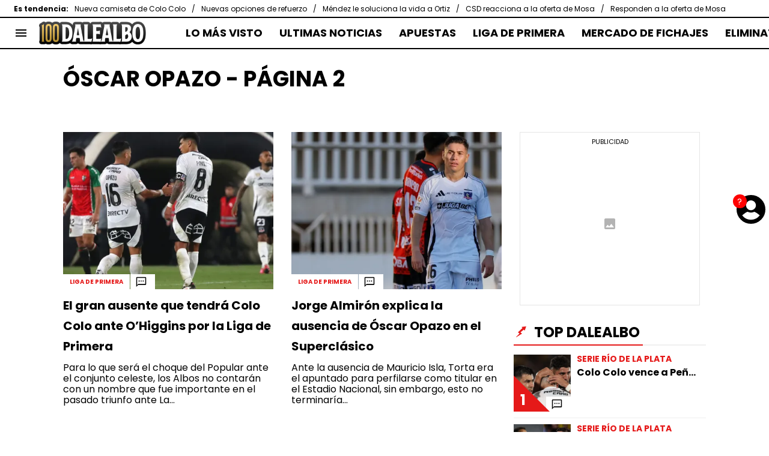

--- FILE ---
content_type: text/html; charset=utf-8
request_url: https://dalealbo.cl/tema/oscar-opazo?page=2
body_size: 62068
content:
<!DOCTYPE html><html lang="es-CL"><head><meta charSet="utf-8"/><meta name="viewport" content="width=device-width"/><meta name="robots" content="index, follow"/><title>Óscar Opazo | Noticias de Hoy | Página 2</title><meta name="description" content="Últimas noticias de Óscar Opazo. Entérate de todas las noticias relacionadas a Óscar Opazo en dalealbo.cl"/><link rel="alternate" type="application/rss+xml" title="Fuente RSS para Dale Albo" href="https://dalealbo.cl/rss/feed/category/oscar-opazo"/><link rel="canonical" href="https://dalealbo.cl/tema/oscar-opazo?page=2"/><link rel="prev" href="https://dalealbo.cl/tema/oscar-opazo"/><link rel="next" href="https://dalealbo.cl/tema/oscar-opazo?page=3"/><meta name="next-head-count" content="9"/><link rel="manifest" href="https://statics.dalealbo.cl/manifest.json"/><link rel="apple-touch-icon-precomposed" href="https://statics.dalealbo.cl/favicon/apple-icon-57x57.png" sizes="57x57"/><link rel="apple-touch-icon-precomposed" href="https://statics.dalealbo.cl/favicon/apple-icon-60x60.png" sizes="60x60"/><link rel="apple-touch-icon-precomposed" href="https://statics.dalealbo.cl/favicon/apple-icon-72x72.png" sizes="72x72"/><link rel="apple-touch-icon-precomposed" href="https://statics.dalealbo.cl/favicon/apple-icon-76x76.png" sizes="76x76"/><link rel="apple-touch-icon-precomposed" href="https://statics.dalealbo.cl/favicon/apple-icon-114x114.png" sizes="114x114"/><link rel="apple-touch-icon-precomposed" href="https://statics.dalealbo.cl/favicon/apple-icon-120x120.png" sizes="120x120"/><link rel="apple-touch-icon-precomposed" href="https://statics.dalealbo.cl/favicon/apple-icon-144x144.png" sizes="144x144"/><link rel="apple-touch-icon-precomposed" href="https://statics.dalealbo.cl/favicon/apple-icon-152x152.png" sizes="152x152"/><link rel="apple-touch-icon-precomposed" href="https://statics.dalealbo.cl/favicon/apple-icon-180x180.png" sizes="180x180"/><link href="https://statics.dalealbo.cl/favicon/favicon.ico" rel="shortcut icon"/><link href="https://statics.dalealbo.cl/favicon/favicon-16x16.png" rel="icon" sizes="16x16" type="image/png"/><link href="https://statics.dalealbo.cl/favicon/favicon-32x32.png" rel="icon" sizes="32x32" type="image/png"/><link href="https://statics.dalealbo.cl/favicon/favicon-96x96.png" rel="icon" sizes="96x96" type="image/png"/><script id="googleAnalytics" data-nscript="beforeInteractive">
            window.dataLayer = window.dataLayer || [];
            function gtag() {
                dataLayer.push(arguments);
            }
            gtag('js', new Date());
            gtag('config', 'G-3DH3R4ZND8'); gtag('config', 'UA-426744-1'); gtag('config', 'GTM-KQHF6PX'); gtag('config', '63317524')
        </script><script id="GravitecConfig" data-nscript="beforeInteractive">
        window.Gravitec = window.Gravitec || [];
        
      </script><script id="comscore" data-nscript="beforeInteractive">
            var _comscore = _comscore || [];
            
            _comscore.push({
              c1: "2", c2: "7161055",
              options: {
                enableFirstPartyCookie: true,
                bypassUserConsentRequirementFor1PCookie: true
              }
            });
            
            (function () {
              var s = document.createElement("script"), el = document.getElementsByTagName("script")[0];
              s.async = true;
              s.src = "https://sb.scorecardresearch.com/cs/7161055/beacon.js";
              el.parentNode.insertBefore(s, el);
            })();
            
            (self.COMSCORE && COMSCORE.beacon({
              c1: '2', 
              c2: '7161055', 
              options: {
                enableFirstPartyCookie: true, 
                bypassUserConsentRequirementFor1PCookie: true
              }
            }));

            fetch('https://dalealbo.cl/api/pageview-candidate?dla'+parseInt((Math.random() * (100000000 - 1) + 1)*100));
        </script><script id="marfeel" data-nscript="beforeInteractive">function e(e){var t=!(arguments.length>1&&void 0!==arguments[1])||arguments[1],c=document.createElement("script");c.src=e,t?c.type="module":(c.async=!0,c.type="text/javascript",c.setAttribute("nomodule",""));var n=document.getElementsByTagName("script")[0];n.parentNode.insertBefore(c,n)}function t(t,c,n){var a,o,r;null!==(a=t.marfeel)&&void 0!==a||(t.marfeel={}),null!==(o=(r=t.marfeel).cmd)&&void 0!==o||(r.cmd=[]),t.marfeel.config=n,t.marfeel.config.accountId=c;var i="https://sdk.mrf.io/statics";e("".concat(i,"/marfeel-sdk.js?id=").concat(c),!0),e("".concat(i,"/marfeel-sdk.es5.js?id=").concat(c),!1)}!function(e,c){var n=arguments.length>2&&void 0!==arguments[2]?arguments[2]:{};t(e,c,n)}(window,294,{adsTrackingFromClient:true}/*config*/);</script><script id="ArticleSchema" type="application/ld+json" data-nscript="beforeInteractive">{"@context":"http://schema.org","@type":"ItemList","itemListElement":[{"@type":"ListItem","position":1,"url":"https://dalealbo.cl/colocolo/sorpresa-el-gran-ausente-que-tendra-colo-colo-ante-ohiggins-por-la-liga-de-primera"},{"@type":"ListItem","position":2,"url":"https://dalealbo.cl/colocolo/inesperado-jorge-almiron-explica-la-ausencia-de-oscar-opazo-en-el-superclasico"},{"@type":"ListItem","position":3,"url":"https://dalealbo.cl/colocolo/las-malas-no-paran-colo-colo-sufre-una-nueva-sensible-baja-para-enfrentar-a-la-u"},{"@type":"ListItem","position":4,"url":"https://dalealbo.cl/colocolo/sufre-almiron-el-problema-sin-solucion-en-la-temporada-de-colo-colo"},{"@type":"ListItem","position":5,"url":"https://dalealbo.cl/colocolo/en-el-plantel-de-colo-colo-se-resignan-ante-una-posible-salida-de-lucas-cepeda-a-europa"},{"@type":"ListItem","position":6,"url":"https://dalealbo.cl/colocolo/en-colo-colo-valoran-su-progreso-en-el-trabajo-defensivo-nos-veniamos-comiendo-goles"},{"@type":"ListItem","position":7,"url":"https://dalealbo.cl/colocolo/oscar-opazo-y-la-relacion-que-existe-entre-el-plantel-de-colo-colo-y-jorge-almiron"},{"@type":"ListItem","position":8,"url":"https://dalealbo.cl/colocolo/nuevos-lideres-en-colo-colo-el-recambio-silencioso-en-medio-del-complejo-momento-futbolistico"},{"@type":"ListItem","position":9,"url":"https://dalealbo.cl/colocolo/oscar-opazo-niega-conflictos-internos-en-colo-colo-pese-a-la-crisis-respaldamos-al-dt"},{"@type":"ListItem","position":10,"url":"https://dalealbo.cl/colocolo/hinchas-de-colo-colo-conmemoraron-con-una-fiesta-el-centenario-en-el-estadio-monumental"}]}</script><script id="OrganizationSchema" type="application/ld+json" data-nscript="beforeInteractive">{"@context":"http://schema.org","@type":"Organization","name":"Dale Albo","url":"https://dalealbo.cl","logo":{"@type":"ImageObject","url":"https://statics.dalealbo.cl/img/logo-100.png","width":"600","height":"60"},"publishingPrinciples":"https://dalealbo.cl/politica-editorial","sameAs":["https://www.facebook.com/dalealbo.cl","https://www.instagram.com/dalealbocl","https://www.twitter.com/dalealbo","https://www.youtube.com/c/dalealbotv","https://www.tiktok.com/@dalealbocl/","https://open.spotify.com/show/2oEolImNYkUTwpl6XmQCO4","https://dalealbo.cl/rss/feed"]}</script><script id="WebsiteSchema" type="application/ld+json" data-nscript="beforeInteractive">{"@context":"http://schema.org","@type":"WebSite","name":"Dale Albo","url":"https://dalealbo.cl"}</script><link rel="preload" href="https://statics.dalealbo.cl/_next/static/css/160ab7661d714c77.css" as="style"/><link rel="stylesheet" href="https://statics.dalealbo.cl/_next/static/css/160ab7661d714c77.css" data-n-g=""/><noscript data-n-css=""></noscript><script defer="" nomodule="" src="https://statics.dalealbo.cl/_next/static/chunks/polyfills-42372ed130431b0a.js"></script><script id="gtag-script" src="https://www.googletagmanager.com/gtag/js" defer="" data-nscript="beforeInteractive"></script><script id="gravitec" src="https://cdn.gravitec.net/storage/64da45bffc433f3496181920889cdf41/client.js" defer="" data-nscript="beforeInteractive"></script><script defer="" src="https://statics.dalealbo.cl/_next/static/chunks/2978.f4fac4e23939e48c.js"></script><script defer="" src="https://statics.dalealbo.cl/_next/static/chunks/6246.4878b1eaeb029a06.js"></script><script defer="" src="https://statics.dalealbo.cl/_next/static/chunks/2311-7eb2fb7a553374e3.js"></script><script defer="" src="https://statics.dalealbo.cl/_next/static/chunks/3408-468445f35674a5d8.js"></script><script defer="" src="https://statics.dalealbo.cl/_next/static/chunks/9004-b10ab7646e43adaa.js"></script><script defer="" src="https://statics.dalealbo.cl/_next/static/chunks/6817.168b956402d3faa3.js"></script><script defer="" src="https://statics.dalealbo.cl/_next/static/chunks/4413.d32c34c259eca099.js"></script><script defer="" src="https://statics.dalealbo.cl/_next/static/chunks/893.6e4debd31763ae0d.js"></script><script src="https://statics.dalealbo.cl/_next/static/chunks/webpack-f6f76848a2f33e09.js" defer=""></script><script src="https://statics.dalealbo.cl/_next/static/chunks/framework-a4f2275fa76649a9.js" defer=""></script><script src="https://statics.dalealbo.cl/_next/static/chunks/main-05000f9d1f60f3ad.js" defer=""></script><script src="https://statics.dalealbo.cl/_next/static/chunks/pages/_app-68910e4891db7490.js" defer=""></script><script src="https://statics.dalealbo.cl/_next/static/chunks/4454-2ccd1ce5e79957f5.js" defer=""></script><script src="https://statics.dalealbo.cl/_next/static/chunks/1988-e0875c16443f17b3.js" defer=""></script><script src="https://statics.dalealbo.cl/_next/static/chunks/159-5c67e527df1b19b0.js" defer=""></script><script src="https://statics.dalealbo.cl/_next/static/chunks/5401-7836bded472d3ae5.js" defer=""></script><script src="https://statics.dalealbo.cl/_next/static/chunks/pages/tema/%5BtagId%5D-54de45d6b5631780.js" defer=""></script><script src="https://statics.dalealbo.cl/_next/static/17Wk-vHb_GLU5LJiNYniq/_buildManifest.js" defer=""></script><script src="https://statics.dalealbo.cl/_next/static/17Wk-vHb_GLU5LJiNYniq/_ssgManifest.js" defer=""></script><style id="__jsx-6c2eb821998393fc">:root{--stats-primary-color:#457851;--stats-font-widget:'Roboto', -apple-system, sans-serif;--stats-font-family-second:'Roboto Condensed', -apple-system,
            sans-serif;--stats-font-family-third:'Yantramanav', -apple-system, sans-serif;--stats-wrapper-width:100%;--stats-competitions-bg:#f5f5f5;--stats-competitions-select-bg:#000;--stats-buttonForm-font-weight:400;--stats-buttonForm-font-size:15px;--stats-buttonForm-active-bg:#ffc400;--stats-buttonForm-active-color:#000;--stats-buttonForm-active-font-weight:bold;--stats-buttonTable-bg:#ffc400;--stats-buttonTable-color:#000000;--stats-buttonTable-fontWeight:500;--stats-buttonTable-fontSize:13px;--stats-tableTitle-bg:#000;--stats-tableTitle-lineHeight:16px;--stats-tableTitle-fontSize-xs:14px;--stats-tableTitle-fontSize-xl:18px;--stats-tableTitle-fontWeight:500;--stats-tableTitle-color:#fff;--stats-tableTitle-reverse-bg:#fff;--stats-tableTitle-reverse-color:#000;--stats-tournamentRanking-legend-iconColorDefault:#d1d1d1;--stats-tournamentRanking-legend-iconColorRed:#d81f30;--stats-tournamentRanking-legend-iconColorGreen:#00af32;--stats-tournamentRanking-legend-iconColorGreenDark:#007421;--stats-tournamentRanking-legend-iconColorYellow:#ffc400;--stats-tournamentRanking-subTitles-bg:#dddddd;--stats-tournamentRanking-subTitles-fontWeight:400;--stats-tournamentRanking-subTitles-fontSize:14px;--stats-tournamentRanking-subTitles-color:#00000;--stats-tournamentRanking-listItem-border:1px solid #00000033;--stats-tournamentRanking-btn-bg:#fff;--stats-tournamentRankingItem-item-fontWeigt:400;--stats-tournamentRankingItem-item-fontSize:14px;--stats-tournamentRankingItem-item-fontSize:14px;--stats-tournamentRankingItem-position-color:#fff;--stats-tournamentRankingItem-points-fontWeigt:700;--stats-liveMatch-minutes-borderTop:4px solid #d81f30;--stats-liveMatch-minutes-fontSize-xs:13px;--stats-liveMatch-minutes-fontSize-xl:14px;--stats-liveMatch-minutes-fontWeightMinute:400;--stats-liveMatch-minutes-fontWeightText:700;--stats-liveMatch-minutes-bg:#000;--stats-liveMatch-minutes-color:#fff;--stats-liveMatch-minutes-lineHeight:15px;--stats-liveMatch-state-fontSize:12px;--stats-liveMatch-state-fontWeight:bold;--stats-liveMatch-state-color:#000;--stats-liveMatch-state-background:#dddddd;--stats-liveMatch-score-fontSize-xs:23px;--stats-liveMatch-score-fontSize-xl:28px;--stats-liveMatch-score-fontWeight:400;--stats-liveMatch-score-bg:#ffc400;--stats-liveMatch-score-color:#000;--stats-liveMatch-final-score-bg:#bebebe;--stats-liveMatch-score-lineHeight-xs:41px;--stats-liveMatch-score-lineHeight-xl:51px;--stats-liveMatch-date-fontSize-xs:12px;--stats-liveMatch-date-fontSize-xl:15px;--stats-liveMatch-date-fontWeight:15px;--stats-liveMatch-date-bg:#fff;--stats-liveMatch-date-lineHeight-xs:14px;--stats-liveMatch-date-lineHeight-xl:19px;--stats-liveMatch-date-lineHeight-textBackground:#dddddd;--stats-liveMatchTeam-container-bg:#f5f5f5;--stats-liveMatchTeam-info-fontSize-xs:14px;--stats-liveMatchTeam-info-fontSize-xl:17px;--stats-liveMatchTeam-info-fontWeight:400;--stats-liveMatchTeam-info-fontFamily:'Poppins', -apple-system,
            sans-serif;--stats-liveMatchTeam-info-name-fontFamily:'Poppins', -apple-system,
            sans-serif;--stats-liveMatchTeam-icon-bg:#d3d3d3;--stats-tableDates-select-fontWeight:700;--stats-tableDates-select-borderColor:#b3b3b3;--stats-tableDates-date-bg:#dddddd;--stats-tableDates-date-lineHeight:16px;--stats-tableDates-date-fontSize:14px;--stats-tableDates-date-fontWeight:700;--stats-tableDates-item-borderColor:#00000033;--stats-tableDates-button-background:#ffc400;--stats-playerItem-position-fontSize:13px;--stats-playerItem-position-big-fontSize:18px;--stats-playerItem-span-fontSize:13px;--stats-playerItem-info-bg:#dddddd;--stats-playerItem-name-fontSize:14px;--stats-playerItem-name-big-fontSize:18px;--stats-playerItem-points-fontSize:14px;--stats-playerItem-points-big-fontSize:20px;--stats-playerPlantel-value-big-fontSize:18px;--stats-tablePlayer-borderBottom:1px solid #00000033;--stats-calendarMatchday-border:1px solid #000000;--stats-calendarMatchday-boxShadow:0px 4px 4px rgba(0, 0, 0, 0.25);--stats-calendarMatchday-date-fontWeight:400;--stats-calendarMatchday-date-fontSize:18px;--stats-calendarMatchday-date-lineHeight:21px;--stats-calendarMatchday-date-lineHeight:21px;--stats-calendarMatchday-buttonItem-border:1px solid #dddddd;--stats-calendarMatchday-buttonItem-active-bg:#000;--stats-calendarMatchday-buttonItem-active-color:#fff;--stats-calendarMatches-stages-fontSize:14px;--stats-sectionHeader-color:#000000;--stats-sectionHeader-title-fontSize:22px;--stats-sectionHeader-title-lineHeight:26px;--stats-sectionHeader-title-fontWeight:700;--stats-sectionHeader-text-fontSize:13px;--stats-sectionHeader-text-lineHeight:16px;--stats-sectionHeader-title-fontFamily:'Roboto Condensed',
            -apple-system, sans-serif;--stats-sectionHeader-link-fontFamily:'Roboto Condensed',
            -apple-system, sans-serif;--stats-sectionHeader-logo-size:56px;--stats-sectionHeader-bg:#ffffff;--stats-sectionHeader-nav:#dddddd;--stats-sectionHeader-nav-active-color:#bebebe;--stats-sectionHeader-nav-text-active-color:#000000;--stats-sectionHeader-nav-text-inactive-color:#000000;--stats-dropdownMenu-border-color:#000000;--stats-dropdownMenu-fontWeight:400;--stats-dropdownMenu-fontSize:15px;--stats-dropdownMenu-big-fontSize:18px;--stats-dropdownMenu-lineHeight:18px;--stats-dropdownMenu-fontFamily:'Roboto Condensed', -apple-system,
            sans-serif;--stats-dropdownMenu-button-fontFamily:'Roboto Condensed',
            -apple-system, sans-serif;--stats-matchItem-fontSize:18px;--stats-matchItem-fontWeight:bold;--stats-matchItem-fontFamily:'Roboto Condensed', -apple-system,
            sans-serif;--stats-tournamentSchedule-background:#f5f5f5;--stats-tournamentSchedule-dividerBg:rgba(0, 0, 0, 0.2);--stats-tournamentSchedule-shield:25;--stats-tournamentSchedule-league-bg:#dddddd;--stats-tournamentSchedule-league-fontWeight:bold;--stats-tournamentSchedule-league-fontSize:12px;--stats-tournamentSchedule-league-lineHeight:14px;--stats-tournamentSchedule-team-fontWeight:400;--stats-tournamentSchedule-team-fontSize:14px;--stats-tournamentSchedule-team-lineHeight:16px;--stats-tournamentSchedule-team-color:#000000;--stats-tournamentSchedule-team-border:1px solid rgba(0, 0, 0, 0.2);--stats-tournamentSchedule-history-background:#ffffff;--stats-tournamentSchedule-history-border:1px solid #c4c4c4;--stats-tournamentSchedule-history-fontSize:12px;--stats-tournamentSchedule-history-fontWeight:500;--stats-tournamentSchedule-history-lineHeight:15px;--stats-tournamentSchedule-score-bg:#bebebe;--stats-tournamentSchedule-score-live-bg:#ffc400;--stats-tournamentWC-bgColor:#fff;--stats-tournamentWC-color:#000;--stats-tournamentWC-weight:bold;--stats-tournamentWC-size:13px;--stats-tournamentWC-fontFamily:'Roboto Condensed', -apple-system,
            sans-serif;--stats-matchDetails-team-fontSize:18px;--stats-matchDetails-team-fontWeight:400;--stats-matchDetails-team-fontFamily:'Poppins', -apple-system,
            sans-serif;--stats-matchDetails-score-live:#e51919;--stats-matchDetails-score-live-color:#fff;--stats-matchDetails-lineups-container-bgColor:#000;--stats-matchDetails-lineups-title-color:#fff;--stats-matchDetails-lineups-title-family:'Poppins', -apple-system,
            sans-serif;--stats-matchDetails-icons-family:'Roboto Condensed', -apple-system,
            sans-serif;--stats-matchDetails-icons-weight:500;--stats-matchDetails-header-fontFamily:'Poppins', -apple-system,
            sans-serif;--stats-matchDetails-header-fontWeight:500;--stats-matchDetails-headerScore-fontWeight:400;--stats-matchDetails-header-fontSize:12px;--stats-positions-title-color:#000;--stats-positions-title-weight:700;--stats-positions-title-size:12px;--stats-positions-family:'Poppins', -apple-system, sans-serif;--stats-rankingPlayers-family:'Poppins', -apple-system, sans-serif;--stats-rankingPlayers-size:14px;--stats-rankingPlayers-weight:400;--stats-rankingPlayers-weight-bold:700;--stats-titleIcon-family:'Poppins', -apple-system, sans-serif;--stats-titleIcon-size:14px;--stats-titleIcon-weight:400;--stats-titleIcon-bg:#cccccc;--stats-boxStatistics-fontSize:18px;--stats-boxStatistics-fontWeight:700;--stats-boxStatistics-fontFamily:'Roboto', -apple-system, sans-serif;--stats-boxStatistics-value-fontWeight:400;--stats-boxStatistics-value-fontSize:18px}@media(min-width:769px){:root{--stats-wrapper-width:100%;--stats-calendarMatches-stages-fontSize:16px}}@media(min-width:1070px){:root{--stats-wrapper-width:1070px;--stats-sectionHeader-title-fontSize:45px;--stats-sectionHeader-title-lineHeight:53px;--stats-sectionHeader-text-fontSize:18px;--stats-sectionHeader-text-lineHeight:21px;--stats-sectionHeader-logo-size:90px;--stats-sectionHeader-title-padding-left:0px}}</style><style id="__jsx-3697153315">.header-highlight-links.jsx-3697153315{display:-webkit-box;display:-webkit-flex;display:-moz-box;display:-ms-flexbox;display:flex;width:100%;-webkit-box-sizing:border-box;-moz-box-sizing:border-box;box-sizing:border-box;height:35px;-webkit-flex-flow:row;-ms-flex-flow:row;flex-flow:row;-webkit-box-align:center;-webkit-align-items:center;-moz-box-align:center;-ms-flex-align:center;align-items:center;padding:0 10px;background-color:#FFF;color:#000;font:400 14px/17px 'Poppins', -apple-system, sans-serif;border:solid #000;border-width:2px 0}.header-highlight-links__label.jsx-3697153315{-webkit-box-flex:0;-webkit-flex:0 0 auto;-moz-box-flex:0;-ms-flex:0 0 auto;flex:0 0 auto;font-weight:bold;margin-right:10px;white-space:nowrap}.header-highlight-links__nav.jsx-3697153315{overflow-x:scroll}.header-highlight-links__nav__list.jsx-3697153315{display:-webkit-box;display:-webkit-flex;display:-moz-box;display:-ms-flexbox;display:flex;-webkit-flex-flow:row;-ms-flex-flow:row;flex-flow:row;list-style:none;padding:0;margin:0}.header-highlight-links__nav__list__item.jsx-3697153315 .link-factory-custom-style{display:-webkit-box;display:-webkit-flex;display:-moz-box;display:-ms-flexbox;display:flex;-webkit-box-align:center;-webkit-align-items:center;-moz-box-align:center;-ms-flex-align:center;align-items:center;text-decoration:none;color:inherit;height:35px;white-space:nowrap}.header-highlight-links__nav__list__item.jsx-3697153315:not(:last-child) .link-factory-custom-style::after{content:"/";margin:0 10px}@media(min-width: 769px){.header-highlight-links.jsx-3697153315{height:30px;padding:0 0 0 23px;border-width:0 0 2px;font:400 12px/15px 'Poppins', -apple-system, sans-serif}.header-highlight-links__nav.jsx-3697153315{overflow:hidden}}</style><style id="__jsx-1956296026">.nav__menu__item.jsx-1956296026{display:-webkit-inline-box;display:-webkit-inline-flex;display:-moz-inline-box;display:-ms-inline-flexbox;display:inline-flex;text-align:left;z-index:5;-webkit-flex-shrink:0;-ms-flex-negative:0;flex-shrink:0;padding:0;position:relative}.nav__menu__item.jsx-1956296026 .nav__menu__item__link{display:-webkit-box;display:-webkit-flex;display:-moz-box;display:-ms-flexbox;display:flex;-webkit-box-align:center;-webkit-align-items:center;-moz-box-align:center;-ms-flex-align:center;align-items:center;text-transform:uppercase;text-decoration:none;cursor:pointer;letter-spacing:0px;background-color:transparent;font:700 18px/22px 'Poppins', -apple-system, sans-serif;padding:0 14px;color:#000;-webkit-transition:.3s ease;-moz-transition:.3s ease;-o-transition:.3s ease;transition:.3s ease}.nav__menu__item.jsx-1956296026 .nav__menu__item__link:hover{color:none;background:none}.nav__menu__item__submenu.jsx-1956296026{position:absolute;top:100%;left:0;z-index:1;-webkit-transition:.2s ease;-moz-transition:.2s ease;-o-transition:.2s ease;transition:.2s ease;-webkit-transform:scale(0);-moz-transform:scale(0);-ms-transform:scale(0);-o-transform:scale(0);transform:scale(0);-webkit-transform-origin:top left;-moz-transform-origin:top left;-ms-transform-origin:top left;-o-transform-origin:top left;transform-origin:top left;padding:5px 0 0 0;background:undefined}.nav__menu__item__submenu__item.jsx-1956296026{list-style:none;padding:10px}.nav__menu__item__submenu-icon.jsx-1956296026{display:-webkit-box;display:-webkit-flex;display:-moz-box;display:-ms-flexbox;display:flex;-webkit-transition:.3s ease;-moz-transition:.3s ease;-o-transition:.3s ease;transition:.3s ease}.nav__menu__item__submenu__wrapper.jsx-1956296026{background:#fff;-webkit-box-shadow:rgb(0 0 0/25%)0px 1px 1px 1px;-moz-box-shadow:rgb(0 0 0/25%)0px 1px 1px 1px;box-shadow:rgb(0 0 0/25%)0px 1px 1px 1px;min-width:180px;min-height:180px;display:block;margin-top:30px}.nav__menu__item.jsx-1956296026:hover .nav__menu__item__submenu.jsx-1956296026{-webkit-transform:scale(1);-moz-transform:scale(1);-ms-transform:scale(1);-o-transform:scale(1);transform:scale(1)}.nav__menu__item.jsx-1956296026:hover .nav__menu__item__submenu-icon.jsx-1956296026{-webkit-transform:rotate(180deg);-moz-transform:rotate(180deg);-ms-transform:rotate(180deg);-o-transform:rotate(180deg);transform:rotate(180deg)}.nav__menu__item__link__icon.jsx-1956296026{margin-right:5px}</style><style id="__jsx-3109011012">.nav.jsx-3109011012{display:none;margin:0 auto 0 50px;letter-spacing:0px;-webkit-box-orient:horizontal;-webkit-box-direction:normal;-webkit-flex-flow:row;-moz-box-orient:horizontal;-moz-box-direction:normal;-ms-flex-flow:row;flex-flow:row;-webkit-box-align:center;-webkit-align-items:center;-moz-box-align:center;-ms-flex-align:center;align-items:center;-webkit-box-pack:justify;-webkit-justify-content:space-between;-moz-box-pack:justify;-ms-flex-pack:justify;justify-content:space-between;overflow:hidden}.nav__menu.jsx-3109011012{margin:0;padding:0;list-style:none;white-space:nowrap;display:-webkit-box;display:-webkit-flex;display:-moz-box;display:-ms-flexbox;display:flex;-webkit-box-align:center;-webkit-align-items:center;-moz-box-align:center;-ms-flex-align:center;align-items:center}@media(min-width: 769px){.nav.jsx-3109011012{display:-webkit-box;display:-webkit-flex;display:-moz-box;display:-ms-flexbox;display:flex}}</style><style id="__jsx-22e7042c47cdeddc">.vf-notification-wrapper.jsx-22e7042c47cdeddc{position:relative}.vf-notification-button.jsx-22e7042c47cdeddc{position:relative;background:none;border:none;display:-webkit-box;display:-webkit-flex;display:-moz-box;display:-ms-flexbox;display:flex;-webkit-box-pack:center;-webkit-justify-content:center;-moz-box-pack:center;-ms-flex-pack:center;justify-content:center;-webkit-box-align:center;-webkit-align-items:center;-moz-box-align:center;-ms-flex-align:center;align-items:center;cursor:pointer;outline:none}.vf-notification-button__avatar-default.jsx-22e7042c47cdeddc{position:absolute;width:35px;height:35px;display:-webkit-box;display:-webkit-flex;display:-moz-box;display:-ms-flexbox;display:flex}.vf-notification-button__avatar-default.jsx-22e7042c47cdeddc svg{width:100%;height:100%}.vf-notification-button__avatar.jsx-22e7042c47cdeddc{display:inline-block;width:35px;height:35px;-webkit-border-radius:50%;-moz-border-radius:50%;border-radius:50%;background-color:#fff;-webkit-background-size:cover;-moz-background-size:cover;-o-background-size:cover;background-size:cover;border:3px solid#000;-webkit-transition:border-color.2s;-moz-transition:border-color.2s;-o-transition:border-color.2s;transition:border-color.2s;-webkit-box-sizing:border-box;-moz-box-sizing:border-box;box-sizing:border-box}.vf-notification-button__name.jsx-22e7042c47cdeddc{text-decoration:underline}.vf-notification-button.jsx-22e7042c47cdeddc:hover .vf-notification-button__name.jsx-22e7042c47cdeddc,.vf-notification-button.jsx-22e7042c47cdeddc:focus .vf-notification-button__name.jsx-22e7042c47cdeddc{text-decoration:none}.vf-notification-button__count.jsx-22e7042c47cdeddc{position:absolute;top:0;left:0;display:-webkit-inline-box;display:-webkit-inline-flex;display:-moz-inline-box;display:-ms-inline-flexbox;display:inline-flex;width:1.5em;height:1.5em;-webkit-box-pack:center;-webkit-justify-content:center;-moz-box-pack:center;-ms-flex-pack:center;justify-content:center;-webkit-box-align:center;-webkit-align-items:center;-moz-box-align:center;-ms-flex-align:center;align-items:center;background-color:red;-webkit-border-radius:50%;-moz-border-radius:50%;border-radius:50%;line-height:1;color:white;font-size:12px;max-width:16px;max-height:16px}.viafoura-header-tray-trigger--hidden.jsx-22e7042c47cdeddc{height:0px;width:0px;min-height:0px!important;visibility:hidden;position:absolute}@media(min-width:768px){.vf-notification-wrapper.jsx-22e7042c47cdeddc{position:fixed;right:0;top:45vh}.vf-notification-button__avatar.jsx-22e7042c47cdeddc{width:3em;height:3em}.vf-notification-button__avatar-default.jsx-22e7042c47cdeddc{width:3em;height:3em}.vf-notification-button__count.jsx-22e7042c47cdeddc{font-size:15px;max-width:unset;max-height:unset}}</style><style id="__jsx-3897497808">.menu-full__column__row__list__item.jsx-3897497808{padding:2px}.menu-full__column__row__list__item.jsx-3897497808 .menu-full__column__row__list__link{color:#000;cursor:pointer;letter-spacing:0;font-weight:700;font-size:15px;line-height:22px;text-decoration:none}</style><style id="__jsx-4180194692">.menu-full__column__row__title.jsx-4180194692{letter-spacing:0;font-weight:700;color:#E51919;font-size:15px;line-height:22px;margin:0;text-transform:uppercase}.menu-full__column__row.jsx-4180194692{margin-bottom:40px}.menu-full__column__row__list.jsx-4180194692{margin:0;padding:0;list-style:none}</style><style id="__jsx-7f1b13dd309ed55b">.menu-full__column.jsx-7f1b13dd309ed55b{margin-right:35px}</style><style id="__jsx-2826301445">.menu-full.jsx-2826301445{max-height:0;background:#fff;font-family:'Poppins', -apple-system, sans-serif;overflow-y:scroll;position:fixed;width:100%;z-index:100000;top:110px;opacity:0;-webkit-transition:opacity.2s linear;-moz-transition:opacity.2s linear;-o-transition:opacity.2s linear;transition:opacity.2s linear}#header-one:checked+.menu-full{max-height:100vh;height:-webkit-calc(100% - 110px);height:-moz-calc(100% - 110px);height:calc(100% - 110px);opacity:1}.menu-full__columns.jsx-2826301445{padding:0px}.menu-full__columns--mobile.jsx-2826301445{background:#fff}.menu-full__columns--desktop.jsx-2826301445{display:none;background:#fff}.menu-full.jsx-2826301445 .menu-full__columns--mobile .nav .footer{padding-bottom:0}@media(min-width: 769px){.menu-full.jsx-2826301445{top:80px;overflow:hidden;-webkit-transition:max-height.5s linear;-moz-transition:max-height.5s linear;-o-transition:max-height.5s linear;transition:max-height.5s linear;opacity:1}#header-one:checked+.menu-full{height:auto;max-height:100vh}.menu-full__columns.jsx-2826301445{padding:30px 58px}.menu-full__columns--mobile.jsx-2826301445{display:none}.menu-full__columns--desktop.jsx-2826301445{display:-webkit-box;display:-webkit-flex;display:-moz-box;display:-ms-flexbox;display:flex}}</style><style id="__jsx-2678171380">.most-read-nav__item.jsx-2678171380{display:inline-block;text-align:left;z-index:5;-webkit-flex-shrink:0;-ms-flex-negative:0;flex-shrink:0;opacity:0.8;text-transform:uppercase}.most-read-nav__item.jsx-2678171380 .most-read-nav__item__link{color:#000;font-weight:initial;text-decoration:none;padding:11px 5px;display:block;font-size:12px;letter-spacing:0px}</style><style id="__jsx-3681784890">.most-read-nav.jsx-3681784890{font-family:'Poppins', -apple-system, sans-serif;padding-left:6px;padding-right:6px;margin:0;letter-spacing:0;display:-webkit-box;display:-webkit-flex;display:-moz-box;display:-ms-flexbox;display:flex;-webkit-box-align:center;-webkit-align-items:center;-moz-box-align:center;-ms-flex-align:center;align-items:center;-webkit-box-pack:justify;-webkit-justify-content:space-between;-moz-box-pack:justify;-ms-flex-pack:justify;justify-content:space-between;overflow-x:auto;overflow-y:hidden;-ms-overflow-style:-ms-autohiding-scrollbar;-webkit-overflow-scrolling:touch;background:#FFFFFF;position:-webkit-sticky;position:sticky;z-index:19;top:50px;width:-webkit-calc(100% - 12px);width:-moz-calc(100% - 12px);width:calc(100% - 12px)}.viafoura-tray-trigger-container{position:absolute;margin:0;left:0;top:108px;display:-webkit-box;display:-webkit-flex;display:-moz-box;display:-ms-flexbox;display:flex;z-index:22}.viafoura-tray-trigger-container .vf-tray-trigger{margin:0;background:#000;color:#fff;-webkit-border-radius:0!important;-moz-border-radius:0!important;border-radius:0!important}.viafoura-tray-trigger-container .vf-tray-trigger:focus{color:#fff!important}.most-read__container.jsx-3681784890{display:none}.most-read__container.jsx-3681784890 .most-read__main-logo{margin:5px 10px}@media(max-width:768px){.most-read__container.jsx-3681784890{background:#FFFFFF;display:-webkit-box;display:-webkit-flex;display:-moz-box;display:-ms-flexbox;display:flex;-webkit-box-align:end;-webkit-align-items:end;-moz-box-align:end;-ms-flex-align:end;align-items:end}}@media(min-width: 769px){.most-read-nav.jsx-3681784890{display:none}.viafoura-tray-trigger-container{display:none}}</style><style id="__jsx-1838944290">.nav__menu__item__link.jsx-1838944290{text-transform:uppercase;font:700 18px/22px 'Poppins', -apple-system, sans-serif;color:#000}.header__logo-link__header-title.jsx-1838944290{display:none}.nav__menu__item__link__mobile.jsx-1838944290{padding:0 .5rem;display:block}.top-sticky-wrapper.jsx-1838944290{width:100%;position:-webkit-sticky;position:sticky;top:0;left:0;display:-webkit-box;display:-webkit-flex;display:-moz-box;display:-ms-flexbox;display:flex;-webkit-box-pack:center;-webkit-justify-content:center;-moz-box-pack:center;-ms-flex-pack:center;justify-content:center;background:#FFF;z-index:1000001;height:60px}.header.jsx-1838944290{background:#FFF;undefineddisplay:-webkit-box;display:-webkit-flex;display:-moz-box;display:-ms-flexbox;display:flex;-webkit-box-align:center;-webkit-align-items:center;-moz-box-align:center;-ms-flex-align:center;align-items:center;background-repeat:no-repeat;-webkit-background-size:cover;-moz-background-size:cover;-o-background-size:cover;background-size:cover;color:#000;height:50px;position:-webkit-sticky;position:sticky;top:0;z-index:10000000;border-bottom:2px solid #000}.header.header-top-sticky.jsx-1838944290{top:60px}.header.jsx-1838944290 .header__logo-link{display:-webkit-box;display:-webkit-flex;display:-moz-box;display:-ms-flexbox;display:flex;margin-right:calc(100% - 330px);height:auto}.header.jsx-1838944290 .header__logo-link__primary-logo{width:140px!important;height:30px!important}.header.jsx-1838944290 .header__logo-link--secondary{opacity:.7;margin-left:auto;height:38px}.header.jsx-1838944290 .header__logo-link.header__logo-margin{margin-left:20px;margin-right:calc(100% - 210px)}.btn.jsx-1838944290{background-color:transparent;border:none;color:#000;cursor:pointer;outline:none}.btn-menu.jsx-1838944290{padding:0;min-width:24px;height:24px;margin:0 8px}.btn-menu--mobile.jsx-1838944290{display:block}.header.jsx-1838944290 .btn-results{height:12px;background:#ffc400;-webkit-border-radius:2px;-moz-border-radius:2px;border-radius:2px;margin:0 .5rem;padding:7px 8px;display:none;-webkit-box-align:center;-webkit-align-items:center;-moz-box-align:center;-ms-flex-align:center;align-items:center;text-decoration:none;-webkit-box-pack:center;-webkit-justify-content:center;-moz-box-pack:center;-ms-flex-pack:center;justify-content:center}.header.jsx-1838944290 .btn-results span{min-width:90px;width:auto;white-space:nowrap;text-transform:uppercase;text-align:center;color:#000;letter-spacing:0px;font:700 12px/16px 'Poppins', -apple-system, sans-serif}.btn-flag.jsx-1838944290{margin:0;display:-webkit-box;display:-webkit-flex;display:-moz-box;display:-ms-flexbox;display:flex;-webkit-box-align:center;-webkit-align-items:center;-moz-box-align:center;-ms-flex-align:center;align-items:center;-webkit-box-ordinal-group:6;-webkit-order:5;-moz-box-ordinal-group:6;-ms-flex-order:5;order:5;padding-right:0}.btn-flag.jsx-1838944290~.vf-notification-wrapper{-webkit-box-ordinal-group:7;-webkit-order:6;-moz-box-ordinal-group:7;-ms-flex-order:6;order:6;margin-left:initial!important}.btn-flag.jsx-1838944290>.flag.jsx-1838944290{width:26px;height:18px}.btn-flag.jsx-1838944290>.icon.jsx-1838944290{opacity:.5;width:24px;height:24px}.btn-search.jsx-1838944290{display:none}.viafoura-header-tray-trigger{display:none;background:transparent!important;margin-left:0!important}.viafoura-header-tray-trigger .vf-tray-trigger,.viafoura-header-tray-trigger .vf-tray-trigger:focus{color:#000}.btn-schedule.jsx-1838944290{min-width:90px;-webkit-box-sizing:border-box;-moz-box-sizing:border-box;box-sizing:border-box;width:100%;max-width:-webkit-max-content;max-width:-moz-max-content;max-width:max-content;background:#ffc400;-webkit-border-radius:2px;-moz-border-radius:2px;border-radius:2px;margin:0 .5rem 0 auto;padding:4px 8px;text-transform:uppercase;display:-webkit-box;display:-webkit-flex;display:-moz-box;display:-ms-flexbox;display:flex;-webkit-box-align:center;-webkit-align-items:center;-moz-box-align:center;-ms-flex-align:center;align-items:center;color:#000;text-decoration:none;-webkit-box-pack:center;-webkit-justify-content:center;-moz-box-pack:center;-ms-flex-pack:center;justify-content:center;letter-spacing:0px;font:700 14px/18px 'Poppins', -apple-system, sans-serif}.btn-schedule.jsx-1838944290>svg{margin-right:2px}.header.jsx-1838944290 .vf-notification-wrapper{margin-left:auto}.header.jsx-1838944290 .header__logo-link__main-logo{margin:15px 0 10px 30px}.btn-trending.jsx-1838944290{width:90px;height:12px;background:#00f400;margin:0 .5rem;padding:7px 8px;text-transform:uppercase;display:-webkit-box;display:-webkit-flex;display:-moz-box;display:-ms-flexbox;display:flex;-webkit-box-align:center;-webkit-align-items:center;-moz-box-align:center;-ms-flex-align:center;align-items:center;color:#240742;text-decoration:none;-webkit-box-pack:center;-webkit-justify-content:center;-moz-box-pack:center;-ms-flex-pack:center;justify-content:center;letter-spacing:0px;font:700 12px/16px 'Poppins', -apple-system, sans-serif}.btn-trending.jsx-1838944290:hover{background:#adffad}.viafoura-header-tray-trigger--hidden.jsx-1838944290{display:none}.header-highlight-links-container.jsx-1838944290{display:none}@media(max-width:767px){.nav__menu__item__link__desktop.jsx-1838944290{display:none}.nav__menu__item__link__mobile.jsx-1838944290{display:block}.header.jsx-1838944290{undefinedbackground-position-x:right}.header.jsx-1838944290 .header__logo-link--secondary{padding-right:0}.header.jsx-1838944290 .header__logo-link__main-logo{display:none}.header.jsx-1838944290 .header__logo-link__primary-logo{width:140px!important;height:30px!important}.btn-trending.jsx-1838944290{display:none}}@media(min-width: 769px){.btn-schedule.jsx-1838944290{margin-left:.5rem}.nav__menu__item__link__desktop.jsx-1838944290{display:block}.nav__menu__item__link__mobile.jsx-1838944290{display:none}.top-sticky-wrapper.jsx-1838944290{display:none}.header.jsx-1838944290 .btn-results{display:-webkit-box;display:-webkit-flex;display:-moz-box;display:-ms-flexbox;display:flex}.btn-search.jsx-1838944290,.viafoura-header-tray-trigger{display:-webkit-box;display:-webkit-flex;display:-moz-box;display:-ms-flexbox;display:flex}.viafoura-header-tray-trigger{margin-left:0!important}.header.jsx-1838944290{margin-bottom:0;-webkit-box-pack:justify;-webkit-justify-content:space-between;-moz-box-pack:justify;-ms-flex-pack:justify;justify-content:space-between;top:0}.header.header-top-sticky.jsx-1838944290{top:30px}.header.jsx-1838944290 .header__logo-link{margin-right:0}.header.jsx-1838944290 .header__logo-link__primary-logo{width:180px!important;height:38px!important}.header.jsx-1838944290 .header__logo-link--secondary{margin-left:0;margin-right:35px;height:38px}.header.jsx-1838944290 .header__logo__secondary-logo{width:180px;height:38px}.btn-flag.jsx-1838944290{-webkit-box-ordinal-group:1;-webkit-order:0;-moz-box-ordinal-group:1;-ms-flex-order:0;order:0;margin:0 16px}.btn-flag.jsx-1838944290~.vf-notification-wrapper{-webkit-box-ordinal-group:1;-webkit-order:0;-moz-box-ordinal-group:1;-ms-flex-order:0;order:0}.btn-menu.jsx-1838944290{margin:0 18px 0 23px}.btn-menu--mobile.jsx-1838944290{visibility:hidden}.header.jsx-1838944290 .header__logo-link.header__logo-margin{margin-left:65px;margin-right:0}.header-highlight-links-container.jsx-1838944290{display:block;z-index:10000000;position:-webkit-sticky;position:sticky;top:0}}</style><style id="__jsx-2544675498">.wrapper.jsx-2544675498{width:100%;margin:0 auto;position:relative}@media(min-width: 769px){.wrapper.jsx-2544675498{width:100%}}@media(min-width: 1070px){.wrapper.jsx-2544675498{margin:0 auto;width:1070px}}</style><style id="__jsx-3257084861">.section-header.jsx-3257084861{background:#fff;width:100%}.section-header__container.jsx-3257084861{display:-webkit-box;display:-webkit-flex;display:-moz-box;display:-ms-flexbox;display:flex;-webkit-box-pack:justify;-webkit-justify-content:space-between;-moz-box-pack:justify;-ms-flex-pack:justify;justify-content:space-between;-webkit-box-align:center;-webkit-align-items:center;-moz-box-align:center;-ms-flex-align:center;align-items:center;padding:0 10px}.section-header__img-wrapper.jsx-3257084861{height:36px;margin-right:10px}.section-header__img-wrapper__img.jsx-3257084861{max-width:100%;max-height:100%}.section-header__title.jsx-3257084861{font:Bold 19px/25px 'Poppins', -apple-system, sans-serif;letter-spacing:0px;text-transform:uppercase;color:undefined}.section-header__title-wrapper.jsx-3257084861{display:-webkit-box;display:-webkit-flex;display:-moz-box;display:-ms-flexbox;display:flex;-webkit-box-align:center;-webkit-align-items:center;-moz-box-align:center;-ms-flex-align:center;align-items:center;height:60px}.section-header__competitions-button.jsx-3257084861{text-decoration:none;color:#000}.section-header.jsx-3257084861 .section-header__competitions-button__text{display:none}@media(min-width: 769px){.section-header__container.jsx-3257084861{padding:0}.section-header__img-wrapper.jsx-3257084861{height:52px;width:52px;margin-right:20px}.section-header__title-wrapper.jsx-3257084861{height:100px}.section-header__title.jsx-3257084861{font:700 36px/30px 'Poppins', -apple-system, sans-serif;letter-spacing:0px}.section-header__competitions-button.jsx-3257084861{width:153px;height:42px;background-color:#232323;text-transform:uppercase;text-decoration:none;font:Bold 14px/18px 'Poppins', -apple-system, sans-serif;letter-spacing:0px;color:#fff;display:-webkit-box;display:-webkit-flex;display:-moz-box;display:-ms-flexbox;display:flex;-webkit-box-pack:center;-webkit-justify-content:center;-moz-box-pack:center;-ms-flex-pack:center;justify-content:center;-webkit-border-radius:2px;-moz-border-radius:2px;border-radius:2px}.section-header.jsx-3257084861 .section-header__competitions-button__text{display:-webkit-box;display:-webkit-flex;display:-moz-box;display:-ms-flexbox;display:flex;-webkit-box-align:center;-webkit-align-items:center;-moz-box-align:center;-ms-flex-align:center;align-items:center}.section-header.jsx-3257084861 .section-header__competitions-button__icon{display:none}}</style><style id="__jsx-1574216059">.card-section.jsx-1574216059{display:inline-flex;position:false;top:none;left:none;-webkit-box-align:center;-webkit-align-items:center;-moz-box-align:center;-ms-flex-align:center;align-items:center;color:#E51919;background:#FFF;letter-spacing:0px;padding:0 11px;height:23px;line-height:14px;font-family:'Poppins', -apple-system, sans-serif;font-weight:700;font-size:10px;text-transform:uppercase}.card-section--with-ellipsis.jsx-1574216059{-o-text-overflow:ellipsis;text-overflow:ellipsis;overflow:hidden;white-space:nowrap;max-width:151px;display:block;width:-webkit-fit-content;width:-moz-fit-content;width:fit-content;line-height:14px}@media(min-width: 769px){.card-section.jsx-1574216059{height:25px;font-size:10px;line-height:14px}}</style><style id="__jsx-3723076201">.comments-count.jsx-3723076201{display:-webkit-inline-box;display:-webkit-inline-flex;display:-moz-inline-box;display:-ms-inline-flexbox;display:inline-flex;-webkit-box-align:center;-webkit-align-items:center;-moz-box-align:center;-ms-flex-align:center;align-items:center;padding:0 8px;margin:0;height:23px;overflow:hidden;vertical-align:bottom;background:#fff;position:relative;color:#000;gap:6px}.comments-count.jsx-3723076201 .vf-comments-count,.comments-count__value.jsx-3723076201{font-size:14px;font-weight:600;font-family:'Poppins', -apple-system, sans-serif;color:initial;position:initial;top:0;right:2px}.comments-count__value.jsx-3723076201{font-weight:500}@media(min-width: 769px){.comments-count.jsx-3723076201{height:25px;background:#fff;margin-left: 1px;;margin-top:1px}.comments-count.jsx-3723076201 .vf-comments-count{font-size:16px}.comments-count__value.jsx-3723076201{font-size:14px}}</style><style id="__jsx-708301906">.card-media.jsx-708301906{display:block;position:relative;width:100%;height:100%;margin:0;padding:0;top:0;left:0;overflow:hidden;background-color:#d3d3d3}.card-media__container.jsx-708301906{display:-webkit-box;display:-webkit-flex;display:-moz-box;display:-ms-flexbox;display:flex;-webkit-box-pack:center;-webkit-justify-content:center;-moz-box-pack:center;-ms-flex-pack:center;justify-content:center;height:100%}.card-media__picture{display:block;-webkit-transition:.3s;-moz-transition:.3s;-o-transition:.3s;transition:.3s;width:100%;height:100%}.card-media.jsx-708301906 .link-factory-custom-style{display:block;width:100%;height:100%;cursor:pointer;text-decoration:none;color:inherit}</style><style id="__jsx-1672655797">.card-title.jsx-1672655797{margin:0;line-height:0;display:block;overflow:hidden;background:none;padding:none;min-height:undefined}.card-title.line-height-0.jsx-1672655797{line-height:0}.card-title.jsx-1672655797 .LinesEllipsis{font-family:inherit}@media(max-width:767px){.card-title.jsx-1672655797{min-height:undefined;padding:none}}.card-title.jsx-1672655797 .link-factory-custom-style{text-align:left;display:inline;-webkit-box-decoration-break:clone;-moz-box-decoration-break:clone;-ms-box-decoration-break:clone;-o-box-decoration-break:clone;box-decoration-break:clone;cursor:pointer;text-decoration:none;font-family:'Poppins', -apple-system, sans-serif;margin-top:10px;background:#FFF;font-size:12px;color:#000;line-height:1.3;font-weight:700;letter-spacing:0px}</style><style id="__jsx-3582805054">.central-medium-card.jsx-3582805054{width:100%;position:relative}.central-medium-card__picture.jsx-3582805054{background-color:#eef0f3;aspect-ratio:1.3352272727272727}.central-medium-card__picture.jsx-3582805054 .img-dh{aspect-ratio:1.3352272727272727}.central-medium-card__data.jsx-3582805054{position:relative;padding:0;bottom:0;margin-top:10px}.central-medium-card-description.jsx-3582805054{word-break:break-word;margin:10px 0 0;font-family:'Poppins', -apple-system, sans-serif}.central-medium-card__media__section.jsx-3582805054{position:absolute;bottom:0;left:0;width:100%}.central-medium-card.jsx-3582805054 .card-media{overflow:overflow}.central-medium-card__data.jsx-3582805054 .central-medium-card-title .card-title__link{font-size:20px;line-height:34px;font-weight:700;background-color:transparent;color:#000;padding:0}@media(min-width: 769px){.central-medium-card__data.jsx-3582805054 .central-medium-card-title .card-title__link{font-size:20px;line-height:34px;font-weight:700}.central-medium-card__picture.jsx-3582805054{min-width:350px;min-height:262px}.central-medium-card__picture.jsx-3582805054 .img-dh{min-height:262px}}</style><style id="__jsx-2906420139">.central-page-block.jsx-2906420139{display:-webkit-box;display:-webkit-flex;display:-moz-box;display:-ms-flexbox;display:flex;-webkit-flex-wrap:wrap;-ms-flex-wrap:wrap;flex-wrap:wrap}.cental-page-block__new.jsx-2906420139{width:100%;margin-bottom:50px}.central-page-block__widget.jsx-2906420139{width:100%;margin-bottom:50px}.central-page-block__widget.jsx-2906420139 .group-stage-wrapper-md{margin:0}@media(min-width: 769px){.cental-page-block__new.jsx-2906420139{width:-webkit-calc(50% - 15px);width:-moz-calc(50% - 15px);width:calc(50% - 15px)}.cental-page-block__new.jsx-2906420139:nth-child(even){margin-left:15px}.cental-page-block__new.jsx-2906420139:nth-child(odd){margin-right:15px}.central-page-block.jsx-2906420139 .cental-page-block__new.jsx-2906420139:nth-child(2),.central-page-block.jsx-2906420139 .cental-page-block__new.jsx-2906420139:nth-child(4){margin-left:15px;margin-right:0}.central-page-block.jsx-2906420139 .cental-page-block__new.jsx-2906420139:nth-child(1),.central-page-block.jsx-2906420139 .cental-page-block__new.jsx-2906420139:nth-child(3){margin-right:15px;margin-left:0}.central-page-block__widget.jsx-2906420139{max-width:730px}}</style><style id="__jsx-1828390524">.paginator.jsx-1828390524{display:-webkit-box;display:-webkit-flex;display:-moz-box;display:-ms-flexbox;display:flex;-webkit-box-align:center;-webkit-align-items:center;-moz-box-align:center;-ms-flex-align:center;align-items:center;-webkit-box-pack:center;-webkit-justify-content:center;-moz-box-pack:center;-ms-flex-pack:center;justify-content:center}button.jsx-1828390524,.paginator.jsx-1828390524 .paginator-page,.paginator.jsx-1828390524 .paginator-arrow{background:transparent;outline:none;width:48px;height:40px;border:1px solid black;display:-webkit-box;display:-webkit-flex;display:-moz-box;display:-ms-flexbox;display:flex;-webkit-box-align:center;-webkit-align-items:center;-moz-box-align:center;-ms-flex-align:center;align-items:center;-webkit-box-pack:center;-webkit-justify-content:center;-moz-box-pack:center;-ms-flex-pack:center;justify-content:center;font-family:'Poppins', -apple-system, sans-serif;color:#000000;background-color:#FFFFFF;font-weight:700;font-size:18px;text-decoration:none;-webkit-box-sizing:border-box;-moz-box-sizing:border-box;box-sizing:border-box}.paginator-arrow.jsx-1828390524:first-child,.paginator.jsx-1828390524 .paginator-arrow:first-child{-webkit-border-top-left-radius:10px;-moz-border-radius-topleft:10px;border-top-left-radius:10px;-webkit-border-bottom-left-radius:10px;-moz-border-radius-bottomleft:10px;border-bottom-left-radius:10px}.paginator-arrow.jsx-1828390524:last-child,.paginator.jsx-1828390524 .paginator-arrow:last-child{-webkit-border-top-right-radius:10px;-moz-border-radius-topright:10px;border-top-right-radius:10px;-webkit-border-bottom-right-radius:10px;-moz-border-radius-bottomright:10px;border-bottom-right-radius:10px}.paginator-arrow[disabled].jsx-1828390524{opacity:0.3;border:inherit  ;background:inherit}.paginator-arrow[disabled].jsx-1828390524 path{fill:inherit}.paginator.jsx-1828390524 .paginator-page.selected.jsx-1828390524{background-color:#E51919;color:#FFFFFF}</style><style id="__jsx-7c16e38e8fe6c290">.news-container.jsx-7c16e38e8fe6c290{width:100%}.news-container__block__title.jsx-7c16e38e8fe6c290{font-weight:700;font-size:22px;line-height:20px;text-transform:uppercase;margin:0 0 23px}@media(min-width:768px){.news-container__block.jsx-7c16e38e8fe6c290{min-width:730px}}</style><style id="__jsx-3557532273">.ad-container.jsx-3557532273{display:none;-webkit-box-orient:horizontal;-webkit-box-direction:normal;-webkit-flex-flow:row wrap;-moz-box-orient:horizontal;-moz-box-direction:normal;-ms-flex-flow:row wrap;flex-flow:row wrap;-webkit-box-pack:center;-webkit-justify-content:center;-moz-box-pack:center;-ms-flex-pack:center;justify-content:center;border-top:1px solid rgba(0,0,0,.1);border-bottom:1px solid rgba(0,0,0,.1);border-left:1px solid rgba(0,0,0,.1);border-right:1px solid rgba(0,0,0,.1)}.ad-container.visible-only-mobile.jsx-3557532273{display:-webkit-box;display:-webkit-flex;display:-moz-box;display:-ms-flexbox;display:flex}.ad-container.jsx-3557532273::before{content:"Publicidad";display:block;text-align:center;width:100%;font-family:'Poppins', -apple-system, sans-serif;font-size:.6875rem;text-transform:uppercase;line-height:1;margin:0 0 6px 0}.ad-container__wrapper.jsx-3557532273{display:-webkit-box;display:-webkit-flex;display:-moz-box;display:-ms-flexbox;display:flex;-webkit-box-pack:center;-webkit-justify-content:center;-moz-box-pack:center;-ms-flex-pack:center;justify-content:center;-webkit-box-align:center;-webkit-align-items:center;-moz-box-align:center;-ms-flex-align:center;align-items:center;position:relative;z-index:1}.ad-container__wrapper.jsx-3557532273::after{content:" ";background-image:url([data-uri]);opacity:.3;width:25px;height:25px;font-size:24px;display:block;position:absolute;z-index:-1}@media(min-width: 769px){.ad-container.visible-only-mobile.jsx-3557532273{display:none}.ad-container.jsx-3557532273{display:-webkit-box;display:-webkit-flex;display:-moz-box;display:-ms-flexbox;display:flex}}</style><style id="__jsx-4274208341">.most-read-wrapper.jsx-4274208341{margin:30px 0;width:100%;overflow:hidden;padding:0 10px;min-height:620px}.most-read__main-title.jsx-4274208341{font:700 24px/30px 'Poppins', -apple-system, sans-serif;border-bottom:solid 2px #efefef;margin:0 0 5px;padding:0 0 5px;display:block;color:#000}.most-read-container__articles.jsx-4274208341{width:100%}.most-read__main-title__content.jsx-4274208341{padding:0 5px 4px 0;border-bottom:solid 2px #e51919}.most-read__main-title__content__icon.jsx-4274208341{fill:#e51919;margin-right:10px;display:inline-block;height:24px;vertical-align:middle;width:24px;margin-top:-5px}@media(min-width:1070px){.most-read-wrapper.jsx-4274208341{margin:30px 0;padding:0}}</style><style id="__jsx-16886ecb0f8984d4">.aside.jsx-16886ecb0f8984d4{-webkit-align-self:flex-start;-ms-flex-item-align:start;align-self:flex-start;width:100%;-webkit-box-pack:center;-webkit-justify-content:center;-moz-box-pack:center;-ms-flex-pack:center;justify-content:center;display:-webkit-box;display:-webkit-flex;display:-moz-box;display:-ms-flexbox;display:flex;-webkit-flex-wrap:wrap;-ms-flex-wrap:wrap;flex-wrap:wrap;padding-left:0}.most-read-wrapper.jsx-16886ecb0f8984d4{margin:30px 0;width:100%;overflow:hidden;padding:0 10px;min-height:620px}.aside__classificationWidget.jsx-16886ecb0f8984d4{display:none}.photo-galleries-block-container.jsx-16886ecb0f8984d4{display:none}@media(min-width:769px){.aside.jsx-16886ecb0f8984d4{display:none}.aside__classificationWidget.jsx-16886ecb0f8984d4{display:block}}@media(min-width:1070px){.aside.jsx-16886ecb0f8984d4{display:block;-webkit-box-flex:0;-webkit-flex:0 0 320px;-moz-box-flex:0;-ms-flex:0 0 320px;flex:0 0 320px;padding-left:20px}.aside__ad-first.jsx-16886ecb0f8984d4,.aside__ad-second.jsx-16886ecb0f8984d4{display:block}.aside__ad-second.jsx-16886ecb0f8984d4{margin-top:30px}.block__fixed.jsx-16886ecb0f8984d4{position:fixed;margin:0;top:70px;left:-webkit-calc(750px + ((100% - 1070px)/2));left:-moz-calc(750px + ((100% - 1070px)/2));left:calc(750px + ((100% - 1070px)/2));left:calc(750px + calc(calc(100% - 1070px)/2))}.most-read-wrapper.jsx-16886ecb0f8984d4{margin:30px 0;padding:0}.photo-galleries-block-container.jsx-16886ecb0f8984d4{display:block}}</style><style id="__jsx-e5c39d6712acde8a">.central-section.jsx-e5c39d6712acde8a{-webkit-flex-wrap:wrap;-ms-flex-wrap:wrap;flex-wrap:wrap;margin-bottom:104px;padding:0 10px;width:auto}.central-section.jsx-e5c39d6712acde8a .aside-position{-webkit-box-ordinal-group:2;-webkit-order:1;-moz-box-ordinal-group:2;-ms-flex-order:1;order:1}.most-read-container.jsx-e5c39d6712acde8a{height:600px;margin:30px 0;width:100%;border:none;overflow:hidden}.matches-slider.jsx-e5c39d6712acde8a{display:none}@media(min-width:768px){.central-section.jsx-e5c39d6712acde8a{-webkit-flex-wrap:nowrap;-ms-flex-wrap:nowrap;flex-wrap:nowrap;margin:38px 0 324px;padding:0}.central-section.jsx-e5c39d6712acde8a .aside-position{-webkit-box-ordinal-group:3;-webkit-order:2;-moz-box-ordinal-group:3;-ms-flex-order:2;order:2}.matches-slider.jsx-e5c39d6712acde8a{display:block}}</style><style id="__jsx-1398930437">.subs-block.jsx-1398930437{background:#E51919}.subs-block__row.jsx-1398930437{display:-webkit-box;display:-webkit-flex;display:-moz-box;display:-ms-flexbox;display:flex;-webkit-box-align:center;-webkit-align-items:center;-moz-box-align:center;-ms-flex-align:center;align-items:center;height:120px;-webkit-box-orient:horizontal;-webkit-box-direction:normal;-webkit-flex-flow:row wrap;-moz-box-orient:horizontal;-moz-box-direction:normal;-ms-flex-flow:row wrap;flex-flow:row wrap;padding:14px 20px 16px 17px}.subs-block__info-wrapper.jsx-1398930437{width:100%;display:-webkit-box;display:-webkit-flex;display:-moz-box;display:-ms-flexbox;display:flex;-webkit-box-pack:end;-webkit-justify-content:flex-end;-moz-box-pack:end;-ms-flex-pack:end;justify-content:flex-end;-webkit-box-orient:horizontal;-webkit-box-direction:normal;-webkit-flex-flow:row wrap;-moz-box-orient:horizontal;-moz-box-direction:normal;-ms-flex-flow:row wrap;flex-flow:row wrap}.subs-block__info-wrapper__title.jsx-1398930437{font:700 14px/17px 'Poppins', -apple-system, sans-serif;color:#fff;margin:0;letter-spacing:0px}.subs-block__info-wrapper__info.jsx-1398930437{color:#ffffff80;margin:0;display:none}.subs-block__info-wrapper__info.jsx-1398930437 .subs-block__info-wrapper__info__link,.subs-block__subs-info.jsx-1398930437 .subs-block__subs-info__link{color:#fff;text-decoration:none;cursor:pointer}.subs-block__info-wrapper__info.jsx-1398930437,.subs-block__info-wrapper__info.jsx-1398930437 .subs-block__info-wrapper__info__link{font:900 16px/20px 'Poppins', -apple-system, sans-serif;letter-spacing:0px;letter-spacing:0px}.subs-block__subs-info.jsx-1398930437{width:100%;text-align:center;color:#ffffff80;margin:0}.subs-block__subs-info.jsx-1398930437,.subs-block__subs-info.jsx-1398930437 .subs-block__subs-info__link{font:700 12px/20px 'Poppins', -apple-system, sans-serif;letter-spacing:0px}.subs-block__form-wrapper.jsx-1398930437{-webkit-box-flex:0;-webkit-flex:0 0 100%;-moz-box-flex:0;-ms-flex:0 0 100%;flex:0 0 100%;display:-webkit-box;display:-webkit-flex;display:-moz-box;display:-ms-flexbox;display:flex;-webkit-box-pack:center;-webkit-justify-content:center;-moz-box-pack:center;-ms-flex-pack:center;justify-content:center;margin:8px 0 10px;-webkit-box-orient:vertical;-webkit-box-direction:normal;-webkit-flex-flow:column;-moz-box-orient:vertical;-moz-box-direction:normal;-ms-flex-flow:column;flex-flow:column;-webkit-box-align:center;-webkit-align-items:center;-moz-box-align:center;-ms-flex-align:center;align-items:center}.subs-block__form-wrapper__container.jsx-1398930437{display:-webkit-box;display:-webkit-flex;display:-moz-box;display:-ms-flexbox;display:flex}.subs-block__form-wrapper__text-result.jsx-1398930437{color:#fff;margin-top:5px;display:none;font:700 16px/20px 'Poppins', -apple-system, sans-serif;letter-spacing:0px}.subs-block__form-wrapper__control.jsx-1398930437{width:-webkit-calc(100% - 63px);width:-moz-calc(100% - 63px);width:calc(100% - 63px);height:20px;padding:10px;padding-left:13px;border:none;outline:none}.subs-block__form-wrapper__control.jsx-1398930437,.subs-block__form-wrapper__control.jsx-1398930437::-webkit-input-placeholder{font:700 16px/20px 'Poppins', -apple-system, sans-serif;letter-spacing:0px}.subs-block__form-wrapper__control.jsx-1398930437,.subs-block__form-wrapper__control.jsx-1398930437:-moz-placeholder{font:700 16px/20px 'Poppins', -apple-system, sans-serif;letter-spacing:0px}.subs-block__form-wrapper__control.jsx-1398930437,.subs-block__form-wrapper__control.jsx-1398930437::-moz-placeholder{font:700 16px/20px 'Poppins', -apple-system, sans-serif;letter-spacing:0px}.subs-block__form-wrapper__control.jsx-1398930437,.subs-block__form-wrapper__control.jsx-1398930437:-ms-input-placeholder{font:700 16px/20px 'Poppins', -apple-system, sans-serif;letter-spacing:0px}.subs-block__form-wrapper__control.jsx-1398930437,.subs-block__form-wrapper__control.jsx-1398930437::-ms-input-placeholder{font:700 16px/20px 'Poppins', -apple-system, sans-serif;letter-spacing:0px}.subs-block__form-wrapper__control.jsx-1398930437,.subs-block__form-wrapper__control.jsx-1398930437::placeholder{font:700 16px/20px 'Poppins', -apple-system, sans-serif;letter-spacing:0px}.subs-block__form-wrapper__icon.jsx-1398930437{width:40px;height:40px;background-color:#000;display:-webkit-box;display:-webkit-flex;display:-moz-box;display:-ms-flexbox;display:flex;-webkit-box-pack:center;-webkit-justify-content:center;-moz-box-pack:center;-ms-flex-pack:center;justify-content:center;-webkit-box-align:center;-webkit-align-items:center;-moz-box-align:center;-ms-flex-align:center;align-items:center;border:none;outline:none;cursor:pointer}.subs-block__form-wrapper__icon.jsx-1398930437>svg{fill:#fff}@media(min-width: 769px){.subs-block__row.jsx-1398930437{-webkit-box-orient:horizontal;-webkit-box-direction:normal;-webkit-flex-flow:row nowrap;-moz-box-orient:horizontal;-moz-box-direction:normal;-ms-flex-flow:row nowrap;flex-flow:row nowrap}.subs-block__form-wrapper.jsx-1398930437{-webkit-box-flex:0;-webkit-flex:0 0 500px;-moz-box-flex:0;-ms-flex:0 0 500px;flex:0 0 500px}.subs-block__info-wrapper__info.jsx-1398930437,.subs-block__info-wrapper__info__link.jsx-1398930437{font:900 15px/22px 'Poppins', -apple-system, sans-serif;letter-spacing:0px;letter-spacing:0px}.subs-block__info-wrapper__info.jsx-1398930437{display:block}.subs-block__info-wrapper__title.jsx-1398930437{font:700 19px/30px 'Poppins', -apple-system, sans-serif;letter-spacing:0px;margin:0 0 4px}.subs-block__subs-info.jsx-1398930437{display:none}.subs-block__form-wrapper.jsx-1398930437{margin:0}.subs-block__form-wrapper__control.jsx-1398930437{width:236px;padding-left:10px}}</style><style id="__jsx-1551513471">.footer__footer-top__social-links__item.jsx-1551513471{display:-webkit-box;display:-webkit-flex;display:-moz-box;display:-ms-flexbox;display:flex}.footer__footer-top__social-links__item.jsx-1551513471:first-child.text{display:none}.footer__footer-top__social-links__item.jsx-1551513471:not(:last-child){margin-right:20px}.footer__footer-top__social-links__item__text.jsx-1551513471{display:none}.footer__footer-top__social-links__item__link.jsx-1551513471{height:24px;width:24px;padding:10px;-webkit-box-pack:center;-webkit-justify-content:center;-moz-box-pack:center;-ms-flex-pack:center;justify-content:center;-webkit-box-align:center;-webkit-align-items:center;-moz-box-align:center;-ms-flex-align:center;align-items:center;display:-webkit-inline-box;display:-webkit-inline-flex;display:-moz-inline-box;display:-ms-inline-flexbox;display:inline-flex;text-decoration:none;color:#FFF;fill:#FFF}.footer__footer-top__social-links__item__link[aria-label="tiktok"].jsx-1551513471>svg{width:24px;height:24px}@media(min-width: 769px){.footer__footer-top__social-links__item.jsx-1551513471:first-child.text{display:-webkit-box;display:-webkit-flex;display:-moz-box;display:-ms-flexbox;display:flex}.footer__footer-top__social-links__item__text.jsx-1551513471{font:700 15px/22px 'Poppins', -apple-system, sans-serif;letter-spacing:0px;color:#FFF;text-transform:uppercase;-webkit-box-pack:center;-webkit-justify-content:center;-moz-box-pack:center;-ms-flex-pack:center;justify-content:center;-webkit-box-align:center;-webkit-align-items:center;-moz-box-align:center;-ms-flex-align:center;align-items:center;display:-webkit-inline-box;display:-webkit-inline-flex;display:-moz-inline-box;display:-ms-inline-flexbox;display:inline-flex;margin-top:3px}}</style><style id="__jsx-408220400">.footer__footer-links__links-container.jsx-408220400{list-style:none;margin:0 0 20px 0;padding:0;display:block;-webkit-flex-flow:column;-ms-flex-flow:column;flex-flow:column}.footer__footer-links__links-container__item.jsx-408220400{display:inline-block;margin-top:5px;margin-bottom:initial}.footer__footer-links__links-container.jsx-408220400:first-child .footer__footer-links__links-container__item.jsx-408220400:first-child{margin-bottom:initial}.footer__footer-links__links-container.jsx-408220400 .footer__footer-links__links-container__item__link{font:700 15px/22px 'Poppins', -apple-system, sans-serif;letter-spacing:0px;color:#FFF;text-decoration:none}.footer__footer-links__links-container__item__text.jsx-408220400{display:inline}.divider.jsx-408220400{font:Regular 13px/16px 'Poppins', -apple-system, sans-serif;letter-spacing:0px;color:#FFF;margin:0 7px;opacity:.7;display:inline}li.jsx-408220400:last-child .divider.jsx-408220400{display:none}@media(min-width: 769px){.footer__footer-links__links-container.jsx-408220400{display:block;-webkit-flex-flow:inherit;-ms-flex-flow:inherit;flex-flow:inherit}.footer__footer-links__links-container.jsx-408220400:first-child{margin-right:initial}.footer__footer-links__links-container__item.jsx-408220400{margin-top:0px;margin-bottom:initial}.footer__footer-links__links-container.jsx-408220400:first-child .footer__footer-links__links-container__item.jsx-408220400:first-child{margin-bottom:initial}.footer__footer-links__links-container__item__text.jsx-408220400{display:inline}.footer__footer-links__links-container.jsx-408220400 .footer__footer-links__links-container__item__link{opacity:1}.divider.jsx-408220400{display:inline}}</style><style id="__jsx-2428086813">.footer__footer-texts__p.jsx-2428086813{margin:0 0 5px;color:#fff;font-size:14px;font-family:'Poppins', -apple-system, sans-serif;letter-spacing:0px;font-weight:400;line-height:16px}.footer__footer-texts__p.jsx-2428086813 a{text-decoration:none;color:#E51919;font-weight:bold;font-size:14px;line-height:16px}</style><style id="__jsx-1953819450">.footer__footer-bottom__links-container__item.jsx-1953819450{display:inline-block;margin-top:5px}.footer__footer-bottom__links-container__item.jsx-1953819450:not(:last-child){margin-right:15px}.footer__footer-bottom__links-container__item.jsx-1953819450 .footer__footer-bottom__links-container__item__link{font:700 15px/22px 'Poppins', -apple-system, sans-serif;letter-spacing:0px;color:#FFF;text-decoration:none}.divider.jsx-1953819450,.footer__footer-bottom__links-container__item.jsx-1953819450 .divider{margin:0 8px 0 0}li.jsx-1953819450:first-child .divider.jsx-1953819450{display:none}@media(min-width: 769px){.footer__footer-bottom__links-container__item.jsx-1953819450{margin-top:0px}.divider.jsx-1953819450{display:inline}}</style><style id="__jsx-2604688470">.compliance-footer{border-width:2px 0 0;border-style:solid;border-color:#E51919;-webkit-border-image:none;-moz-border-image:none;-o-border-image:none;border-image:none;background-color:#000;color:#fff;min-height:95px;padding:15px 11px;display:-webkit-box;display:-webkit-flex;display:-moz-box;display:-ms-flexbox;display:flex;-webkit-box-orient:vertical;-webkit-box-direction:normal;-webkit-flex-flow:column;-moz-box-orient:vertical;-moz-box-direction:normal;-ms-flex-flow:column;flex-flow:column;-webkit-box-pack:center;-webkit-justify-content:center;-moz-box-pack:center;-ms-flex-pack:center;justify-content:center;-webkit-box-align:center;-webkit-align-items:center;-moz-box-align:center;-ms-flex-align:center;align-items:center}.compliance-footer__top-footer{display:-webkit-box;display:-webkit-flex;display:-moz-box;display:-ms-flexbox;display:flex;-webkit-box-orient:horizontal;-webkit-box-direction:normal;-webkit-flex-flow:row wrap;-moz-box-orient:horizontal;-moz-box-direction:normal;-ms-flex-flow:row wrap;flex-flow:row wrap;-webkit-box-pack:center;-webkit-justify-content:center;-moz-box-pack:center;-ms-flex-pack:center;justify-content:center;-webkit-box-align:center;-webkit-align-items:center;-moz-box-align:center;-ms-flex-align:center;align-items:center;gap:0 15px}.compliance-footer a.compliance-footer__icon{display:-webkit-inline-box;display:-webkit-inline-flex;display:-moz-inline-box;display:-ms-inline-flexbox;display:inline-flex}.compliance-footer a.compliance-footer__icon img{width:100%;height:100%}.compliance-footer .compliance-footer__icon.left{width:0px;height:0px;margin:0}.compliance-footer .compliance-footer__icon.center{width:108px;height:23px;margin:0}.compliance-footer .compliance-footer__icon.right{width:110px;height:35px;margin:0}.compliance-footer .compliance-footer__icon.right-second{width:0px;height:0px;margin:0}.compliance-footer .compliance-footer__icon.right-third{width:0px;height:0px;margin:0}.compliance-footer__top-text{font-family:'Poppins', -apple-system, sans-serif;font-size:12px;line-height:14px;font-weight:700;text-align:left;margin:0;max-width:275px;vertical-align:top}.complicance-footer__text__divider{display:block;height:0}.compliance-footer__text{max-width:1070px;width:100%;padding:11px 11px 0;-webkit-box-sizing:border-box;-moz-box-sizing:border-box;box-sizing:border-box}.compliance-footer__separator{height:1px;background:rgba(255, 255, 255, 0.3);margin:0 auto}.compliance-footer__text p{max-width:1017px;color:#fff;margin:0 auto;font-family:'Poppins', -apple-system, sans-serif;font-size:14px;line-height:20px;margin-top:21px;font-weight:400;text-align:center}.compliance-footer__text p span{text-align:center}.compliance-footer__third-text{max-width:1070px;width:100%;padding:11px 11px 0;-webkit-box-sizing:border-box;-moz-box-sizing:border-box;box-sizing:border-box}.compliance-footer__third-text p{color:#fff;margin:0 auto;font:14px/20px 'Poppins', -apple-system, sans-serif;margin-top:20px;font-weight:400;text-align:center}@media(min-width:768px){.compliance-footer{padding:20px 0}.compliance-footer__top-footer{gap:0 20px;-webkit-box-align:center;-webkit-align-items:center;-moz-box-align:center;-ms-flex-align:center;align-items:center}.compliance-footer__top-text{font-size:14px;line-height:16px;max-width:none}.compliance-footer .compliance-footer__icon.left{width:0px;height:0px;margin:0}.compliance-footer .compliance-footer__icon.center{width:115px;height:25px;margin:2px 0 5px}.compliance-footer .compliance-footer__icon.right{width:110px;height:35px;margin:0}.compliance-footer .compliance-footer__icon.right-second{width:0px;height:0px;margin:0}.complicance-footer__text__divider{display:inline;height:auto}.complicance-footer__text__divider:before{content:"|"}.compliance-footer__text,.compliance-footer__third-text{padding:11px 0 0}.compliance-footer__text p{font-size:14px;line-height:20px}.compliance-footer__third-text p{font-size:14px;line-height:20px}}</style><style id="__jsx-135877167">.wrapper.part-of-bc-footer{width:100%;background-color:#000;padding:0 11px;-webkit-box-sizing:border-box;-moz-box-sizing:border-box;box-sizing:border-box}.part-of-bc-footer__wrapper.jsx-135877167{margin:0 auto;max-width:1070px;width:100%;border-top:1px solid rgba(255, 255, 255, 0.3);display:-webkit-box;display:-webkit-flex;display:-moz-box;display:-ms-flexbox;display:flex;-webkit-box-align:center;-webkit-align-items:center;-moz-box-align:center;-ms-flex-align:center;align-items:center;-webkit-box-pack:center;-webkit-justify-content:center;-moz-box-pack:center;-ms-flex-pack:center;justify-content:center;margin:0 auto;padding:42px 0}.part-of-bc-footer .part-of-bc-footer__logo{display:-webkit-inline-box;display:-webkit-inline-flex;display:-moz-inline-box;display:-ms-inline-flexbox;display:inline-flex}.part-of-bc-footer .part-of-bc-footer__logo img{height:auto;max-width:200px}@media(min-width:768px){.wrapper.part-of-bc-footer{padding:0}.part-of-bc-footer__wrapper.jsx-135877167{padding:30px 0}}</style><style id="__jsx-2068328166">.footer__footer-texts-contact__title__link.jsx-2068328166{text-decoration:none;color:#fff}.footer.jsx-2068328166{background:#000;width:100%;display:-webkit-box;display:-webkit-flex;display:-moz-box;display:-ms-flexbox;display:flex;-webkit-box-orient:vertical;-webkit-box-direction:normal;-webkit-flex-direction:column;-moz-box-orient:vertical;-moz-box-direction:normal;-ms-flex-direction:column;flex-direction:column}.footer-wrapper.jsx-2068328166{padding:0 10px}.footer__footer-top.jsx-2068328166{display:-webkit-box;display:-webkit-flex;display:-moz-box;display:-ms-flexbox;display:flex;-webkit-flex-wrap:wrap;-ms-flex-wrap:wrap;flex-wrap:wrap;-webkit-box-pack:justify;-webkit-justify-content:space-between;-moz-box-pack:justify;-ms-flex-pack:justify;justify-content:space-between;padding-top:28px;-webkit-box-align:center;-webkit-align-items:center;-moz-box-align:center;-ms-flex-align:center;align-items:center}.footer__footer-top__logo-container.jsx-2068328166{display:block;-webkit-box-ordinal-group:1;-webkit-order:1;-moz-box-ordinal-group:1;-ms-flex-order:1;order:1;margin-left:initial}.footer__footer-top__logo-container__img.jsx-2068328166{height:24px;width:auto}.footer__footer-top__social-links__container.jsx-2068328166{display:-webkit-box;display:-webkit-flex;display:-moz-box;display:-ms-flexbox;display:flex;list-style:none;margin:0;-webkit-box-align:center;-webkit-align-items:center;-moz-box-align:center;-ms-flex-align:center;align-items:center;padding:0;-webkit-flex-wrap:wrap;-ms-flex-wrap:wrap;flex-wrap:wrap}.footer__footer-top__social-links.jsx-2068328166{-webkit-box-ordinal-group:2;-webkit-order:2;-moz-box-ordinal-group:2;-ms-flex-order:2;order:2;margin-top:1em}.footer__footer-top__partner.jsx-2068328166{width:100%;margin-top:20px;text-align:center;-webkit-box-ordinal-group:3;-webkit-order:2;-moz-box-ordinal-group:3;-ms-flex-order:2;order:2}.footer__footer-top__social-links--xs.jsx-2068328166{display:-webkit-box;display:-webkit-flex;display:-moz-box;display:-ms-flexbox;display:flex}.footer__footer-top__social-links--md.jsx-2068328166{display:none}.footer__footer-top__partner__img.jsx-2068328166{max-width:300px;width:300px;height:auto}.footer__footer-links.jsx-2068328166{margin-top:25px;padding-bottom:0;-webkit-box-ordinal-group:3;-webkit-order:3;-moz-box-ordinal-group:3;-ms-flex-order:3;order:3;display:block;-webkit-box-pack:space-between;-webkit-justify-content:space-between;-moz-box-pack:space-between;-ms-flex-pack:space-between;justify-content:space-between;width:100%}.footer__footer-bottom.jsx-2068328166{border-top:1px solid rgba(255,255,255,.3);min-height:207px}.footer__footer-bottom__links-container.jsx-2068328166{list-style:none;margin:0;padding:0;margin:26px 0}.footer__footer-bottom__fsite-content.jsx-2068328166{width:100%;max-width:375px;-webkit-box-pack:;-webkit-justify-content:;-moz-box-pack:;-ms-flex-pack:;justify-content:;display:-webkit-box;display:-webkit-flex;display:-moz-box;display:-ms-flexbox;display:flex;-webkit-box-align:center;-webkit-align-items:center;-moz-box-align:center;-ms-flex-align:center;align-items:center;margin:0 auto}.footer.jsx-2068328166 .footer__footer-bottom__fsite-content__img{width:100%;height:auto;max-width:145px;margin-right:15px}.footer__footer-bottom__fsite-content__text.jsx-2068328166{text-align:left;font:500 10px/20px 'Poppins', -apple-system, sans-serif;letter-spacing:0px;color:#FFF}.footer__footer-links__app-links-container.jsx-2068328166{display:-webkit-box;display:-webkit-flex;display:-moz-box;display:-ms-flexbox;display:flex;-webkit-box-ordinal-group:5;-webkit-order:4;-moz-box-ordinal-group:5;-ms-flex-order:4;order:4;-webkit-box-pack:center;-webkit-justify-content:center;-moz-box-pack:center;-ms-flex-pack:center;justify-content:center;width:100%;margin:10px 0}.footer__footer-links__app-links-container__btn.jsx-2068328166{margin:0 15px}.footer__footer-texts.jsx-2068328166{-webkit-box-ordinal-group:6;-webkit-order:5;-moz-box-ordinal-group:6;-ms-flex-order:5;order:5;-webkit-align-self:center;-ms-flex-item-align:center;align-self:center;padding:0 0 14px 20px}.footer__footer-bottom__fsite-content-ps2.jsx-2068328166{-webkit-box-ordinal-group:7;-webkit-order:6;-moz-box-ordinal-group:7;-ms-flex-order:6;order:6}.footer__footer-texts-contact.jsx-2068328166{-webkit-box-ordinal-group:8;-webkit-order:7;-moz-box-ordinal-group:8;-ms-flex-order:7;order:7;padding-bottom:13.5px}.footer__footer-texts-contact__p.jsx-2068328166{margin:0 0 5px;color:#fff;font-size:14px;font-family:'Poppins', -apple-system, sans-serif;letter-spacing:0px;font-weight:400;line-height:16px}.footer__footer-texts-contact__title.jsx-2068328166{color:#FFF}.footer__footer-bottom__fsite-contentainer.jsx-2068328166{display:-webkit-box;display:-webkit-flex;display:-moz-box;display:-ms-flexbox;display:flex;width:100%;max-width:375px;-webkit-box-align:center;-webkit-align-items:center;-moz-box-align:center;-ms-flex-align:center;align-items:center}.footer__footer-text__p.jsx-2068328166{margin:0 0 5px;color:#fff;font-size:14px;font-family:'Poppins', -apple-system, sans-serif;letter-spacing:0px;font-weight:400;line-height:16px}@media(max-width:767px){.footer.jsx-2068328166 .footer__footer-bottom__fsite-content__img{max-width:145px;margin-right:15px}.footer__footer-bottom__fsite-content.jsx-2068328166{width:100%}.footer__footer-top__logo-container.jsx-2068328166 .footer__footer-top__logo{width:initial;height:initial}.footer__footer-bottom__fsite-content-ps2.jsx-2068328166{-webkit-box-orient:vertical;-webkit-box-direction:normal;-webkit-flex-direction:column;-moz-box-orient:vertical;-moz-box-direction:normal;-ms-flex-direction:column;flex-direction:column}.footer__footer-text__p.jsx-2068328166{font-size:14px}}@media(min-width: 769px){.footer__footer-top__partner.jsx-2068328166{width:auto;margin-top:0}.footer__footer-top__social-links--xs.jsx-2068328166{display:none}.footer__footer-top__social-links--md.jsx-2068328166{display:-webkit-box;display:-webkit-flex;display:-moz-box;display:-ms-flexbox;display:flex}.footer__footer-top__partner__img.jsx-2068328166{max-width:none;width:600px}.footer__footer-top__logo-container.jsx-2068328166{-webkit-box-ordinal-group:1;-webkit-order:1;-moz-box-ordinal-group:1;-ms-flex-order:1;order:1;margin-right:0;margin-left:initial;-webkit-align-self:auto;-ms-flex-item-align:auto;align-self:auto}.footer__footer-top__social-links.jsx-2068328166{margin-top:initial;-webkit-box-ordinal-group:2;-webkit-order:2;-moz-box-ordinal-group:2;-ms-flex-order:2;order:2;margin-left:0}.footer-wrapper.jsx-2068328166{padding:0px}.footer__footer-top.jsx-2068328166{padding-left:20px;padding-right:20px}.footer__footer-links.jsx-2068328166{margin-top:25px;padding-bottom:0;-webkit-box-ordinal-group:3;-webkit-order:3;-moz-box-ordinal-group:3;-ms-flex-order:3;order:3;display:block;width:100%}.footer__footer-bottom.jsx-2068328166{height:100px;-webkit-box-pack:justify;-webkit-justify-content:space-between;-moz-box-pack:justify;-ms-flex-pack:justify;justify-content:space-between;-webkit-box-align:center;-webkit-align-items:center;-moz-box-align:center;-ms-flex-align:center;align-items:center;display:-webkit-box;display:-webkit-flex;display:-moz-box;display:-ms-flexbox;display:flex;-webkit-box-orient:horizontal;-webkit-box-direction:normal;-webkit-flex-flow:row wrap;-moz-box-orient:horizontal;-moz-box-direction:normal;-ms-flex-flow:row wrap;flex-flow:row wrap;padding-left:20px;padding-right:20px}.footer__footer-bottom__links-container.jsx-2068328166{margin-top:0px;margin-bottom:0px;display:block;-webkit-flex-wrap:wrap;-ms-flex-wrap:wrap;flex-wrap:wrap;row-gap:10px}.footer__footer-bottom__fsite-content.jsx-2068328166{margin:0}.footer__footer-links__app-links-container.jsx-2068328166{display:none}}</style><style id="__jsx-b153429f17b57322">.menu-full--open .footer__footer-bottom{border-top:2px solid#f3f3f3!important}.menu-full--open .footer__footer-bottom svg>path{fill:#000}.layout-main-container.jsx-b153429f17b57322{width:100%;min-height:360px;position:relative;display:block}.mobileapp-sticky-ad.jsx-b153429f17b57322{padding:10px 0;display:-webkit-box;display:-webkit-flex;display:-moz-box;display:-ms-flexbox;display:flex;width:100%;min-height:50px;-webkit-box-align:center;-webkit-align-items:center;-moz-box-align:center;-ms-flex-align:center;align-items:center;-webkit-box-pack:center;-webkit-justify-content:center;-moz-box-pack:center;-ms-flex-pack:center;justify-content:center;position:-webkit-sticky;position:sticky;left:0;bottom:0;background:#fff;-webkit-box-shadow:0 0 5px 0 rgba(0,0,0,.2);-moz-box-shadow:0 0 5px 0 rgba(0,0,0,.2);box-shadow:0 0 5px 0 rgba(0,0,0,.2);z-index:10}@media(max-width:769px){header>.header__logo-link+button.btn-flag{margin-right:0;margin-left:auto;-webkit-box-pack:end;-webkit-justify-content:flex-end;-moz-box-pack:end;-ms-flex-pack:end;justify-content:flex-end}.nav .footer .footer__footer-bottom__fsite-content__img{-webkit-filter:invert(100%)brightness(0%);filter:invert(100%)brightness(0%)}}@media(min-width:769px){.layout-main-container.jsx-b153429f17b57322{min-height:-webkit-calc(100vh - 70px);min-height:-moz-calc(100vh - 70px);min-height:calc(100vh - 70px)}}</style></head><body><div id="__next"><script id="GlobalScriptsConfig">
            window.googletag = window.googletag || { cmd: [] }
            window.marfeel = window.marfeel || { cmd: [] }
            window.didomiConfig={
              integrations:{vendors:{google:{enable:true,refresh:false}}}
            } 
            window.vfQ = window.vfQ || [];
            window.tude = window.tude || { cmd: [] };
            window.futbolSites = window.futbolSites || { cmd: [] }
            window.opta_settings = {
                subscription_id: '6540a023842af2c9d54a808a66d7e401',
                language: 'es_ES',
                timezone: 'user'
            }
            
            window.dataLayer = window.dataLayer || [];
            function gtag() {
                dataLayer.push(arguments);
            }
      </script><noscript><img src="https://sb.scorecardresearch.com/p?c1=2&amp;c2=7161055&amp;cv=4.4.0&amp;cj=1" /></noscript><noscript><img height="1" width="1" style="display:none" src="https://pool.admedo.com/pixel?id=153623&t=img" /></noscript><noscript><img height="1" width="1" style="display:none" src="https://www.facebook.com/tr?id=1324276914788316&ev=PageView&noscript=1" /></noscript><noscript><img height="1" width="1" style="display:none" src="https://www.facebook.com/tr?id=1447352325462177&ev=PageView&noscript=1" /></noscript><noscript><img height="1" width="1" style="display:none" src="https://www.facebook.com/tr?id=3216663748346050&ev=PageView&noscript=1" /></noscript><div id="top-sticky" class="jsx-1838944290 top-sticky-wrapper"></div><div class="jsx-1838944290 header-highlight-links-container"><div class="jsx-3697153315 header-highlight-links"><span class="jsx-3697153315 header-highlight-links__label">Es tendencia<!-- -->:</span><nav class="jsx-3697153315 header-highlight-links__nav"><ul class="jsx-3697153315 header-highlight-links__nav__list"><li data-order="1" class="jsx-3697153315 header-highlight-links__nav__list__item"><a class="header-highlight-links__nav__list__item__link link-factory-custom-style link-external" href="https://dalealbo.cl/colocolo/oficial-colo-colo-presenta-sus-nuevas-camisetas-para-la-temporada-2026" target="_blank">Nueva camiseta de Colo Colo</a></li><li data-order="2" class="jsx-3697153315 header-highlight-links__nav__list__item"><a class="header-highlight-links__nav__list__item__link link-factory-custom-style link-external" href="https://dalealbo.cl/mercado-de-fichajes/fueron-seleccionados-los-volantes-que-estan-en-el-radar-de-colo-colo-como-posibles-refuerzos" target="_blank">Nuevas opciones de refuerzo</a></li><li data-order="3" class="jsx-3697153315 header-highlight-links__nav__list__item"><a class="header-highlight-links__nav__list__item__link link-factory-custom-style link-external" href="https://dalealbo.cl/colocolo/tres-o-cuatro-defensores-javier-mendez-le-soluciona-un-gran-problema-a-ortiz-en-colo-colo" target="_blank">Méndez le soluciona la vida a Ortiz</a></li><li data-order="4" class="jsx-3697153315 header-highlight-links__nav__list__item"><a class="header-highlight-links__nav__list__item__link link-factory-custom-style link-external" href="https://dalealbo.cl/colocolo/csd-colo-colo-pone-una-alerta-ante-posible-compra-de-acciones-de-anibal-mosa" target="_blank">CSD reacciona a la oferta de Mosa</a></li><li data-order="5" class="jsx-3697153315 header-highlight-links__nav__list__item"><a class="header-highlight-links__nav__list__item__link link-factory-custom-style link-external" href="https://dalealbo.cl/colocolo/bloques-de-blanco-y-negro-reaccionan-y-responden-a-millonaria-oferta-de-anibal-mosa" target="_blank">Responden a la oferta de Mosa</a></li></ul></nav></div></div><header class="jsx-1838944290 header headerOne header-top-sticky"><label aria-label="menú abierto" for="header-one" class="jsx-1838944290 btn btn-menu "><style data-emotion="css 1cw4hi4">.css-1cw4hi4{-webkit-user-select:none;-moz-user-select:none;-ms-user-select:none;user-select:none;width:1em;height:1em;display:inline-block;fill:currentColor;-webkit-flex-shrink:0;-ms-flex-negative:0;flex-shrink:0;-webkit-transition:fill 200ms cubic-bezier(0.4, 0, 0.2, 1) 0ms;transition:fill 200ms cubic-bezier(0.4, 0, 0.2, 1) 0ms;font-size:inherit;}</style><svg class="MuiSvgIcon-root MuiSvgIcon-fontSizeInherit css-1cw4hi4" focusable="false" aria-hidden="true" viewBox="0 0 24 24" data-testid="MenuIcon" style="width:24px;height:24px"><path d="M3 18h18v-2H3zm0-5h18v-2H3zm0-7v2h18V6z"></path></svg></label><a class="header__logo-link  link-factory-custom-style link-external" href="/" target="_self"><img fetchpriority="high" src="https://statics.dalealbo.cl/img/logo-100.png" width="180" height="38" alt="logotipo del encabezado" class="jsx-1838944290 header__logo-link__primary-logo"/></a><nav class="jsx-3109011012 nav"><ul class="jsx-3109011012 nav__menu"><li class="jsx-1956296026 nav__menu__item "><a class="nav__menu__item__link link-factory-custom-style link-external" href="/trending" target="_self"> <!-- -->LO MÁS VISTO</a></li><li class="jsx-1956296026 nav__menu__item "><a class="nav__menu__item__link link-factory-custom-style link-external" href="/ultimas-noticias" target="_self"> <!-- -->ULTIMAS NOTICIAS</a></li><li class="jsx-1956296026 nav__menu__item "><a class="nav__menu__item__link link-factory-custom-style link-external" href="/apuestas" target="_self"> <!-- -->APUESTAS</a></li><li class="jsx-1956296026 nav__menu__item "><a class="nav__menu__item__link link-factory-custom-style link-external" href="/tema/liga-de-primera" target="_self"> <!-- -->LIGA DE PRIMERA</a></li><li class="jsx-1956296026 nav__menu__item "><a href="https://dalealbo.cl/mercado-de-fichajes" class="jsx-1956296026 nav__menu__item__link"> <!-- -->MERCADO DE FICHAJES</a></li><li class="jsx-1956296026 nav__menu__item "><a class="nav__menu__item__link link-factory-custom-style link-external" href="/tema/eliminatorias" target="_self"> <!-- -->ELIMINATORIAS</a></li><li class="jsx-1956296026 nav__menu__item "><a class="nav__menu__item__link link-factory-custom-style link-external" href="/fotogalerias" target="_self"> <!-- -->FOTOS</a></li><li class="jsx-1956296026 nav__menu__item "><a class="nav__menu__item__link link-factory-custom-style link-external" href="/plantel" target="_self"> <!-- -->PLANTEL</a></li><li class="jsx-1956296026 nav__menu__item "><a href="https://resultados.dalealbo.cl/futbol/primera-division-prd-chl/clasificacion" class="jsx-1956296026 nav__menu__item__link"> <!-- -->ESTADÍSTICAS</a></li><li class="jsx-1956296026 nav__menu__item "><a href="https://dalealbo.cl/apuestas/pronosticos-deportivos" class="jsx-1956296026 nav__menu__item__link"> <!-- -->PRONÓSTICOS</a></li></ul></nav><div class="jsx-22e7042c47cdeddc vf-notification-wrapper"><button id="vf-notification-trigger" class="jsx-22e7042c47cdeddc vf-notification-button"><div class="jsx-22e7042c47cdeddc vf-notification-button__avatar-default"><svg xmlns="http://www.w3.org/2000/svg" width="48" height="48" viewBox="0 0 417 417"><path d="M182.8 22.5C99.6 34.3 34.6 99.1 22.5 182.1c-2 13.8-2 39 0 52.8 12.4 85 79.9 150.4 165.5 160.2 12.8 1.4 40.2.7 51.8-1.5C300.9 382.3 350.5 345 377 290.5c40.3-82.9 14.7-182.2-60.9-235.6-22.2-15.6-47.6-26.1-76.3-31.5-11.6-2.2-44.4-2.7-57-.9M225.4 80c25.8 6.6 45.5 26.1 52.3 52 2.3 8.8 2.2 26.3-.1 35-5.2 19.2-18.6 36.2-35.5 44.8-14.3 7.4-26.8 9.8-42 8.1-17.1-1.9-29-7.9-42.3-21-7.2-7.2-9.3-10.1-13.2-18-20.1-41.7 2.3-90 46.9-101 9.8-2.4 24.2-2.4 33.9.1m-44.1 170.6c7 2 12.5 2.7 23.2 3.1 16.4.6 26.8-1.1 42.8-7.1q9.75-3.75 12-3c5.4 1.7 24.3 11.9 33.8 18.3 5.7 3.8 16.7 12 24.4 18.1 7.7 6.2 14.8 11.8 15.9 12.5 1.8 1.3 1.5 1.9-4.7 9.8-21 26.9-52.5 45.4-89.9 52.9-16.3 3.3-45.3 3.3-61.6 0-32.2-6.5-56.3-19.2-78.2-41.1-6.4-6.4-12.9-13.6-14.5-16l-2.9-4.3 2.9-2.2c1.6-1.1 9.3-7.1 17-13.2 23.3-18.4 34.9-26 49.3-32.5l8.4-3.7 6.4 2.9c3.6 1.6 10.6 4.1 15.7 5.5"></path></svg></div><span id="vf-notification-trigger__avatar" class="jsx-22e7042c47cdeddc vf-notification-button__avatar"></span><span id="vf-notification-trigger__count" class="jsx-22e7042c47cdeddc vf-notification-button__count">?</span></button><div class="jsx-22e7042c47cdeddc viafoura viafoura-header-tray-trigger--hidden"><vf-tray-trigger /></div></div></header><input type="checkbox" id="header-one" hidden=""/><div class="jsx-2826301445 menu-full"><div class="jsx-2826301445 menu-full__columns menu-full__columns--desktop flex-wrap"><div class="jsx-7f1b13dd309ed55b menu-full__column"><div class="jsx-4180194692 menu-full__column__row"><div class="jsx-4180194692 menu-full__column__row__title">NOTICIAS</div><ul class="jsx-4180194692 menu-full__column__row__list"><li class="jsx-3897497808 menu-full__column__row__list__item"><a class="menu-full__column__row__list__link link-factory-custom-style link-external" href="/colocolo" target="_self">Actualidad</a></li><li class="jsx-3897497808 menu-full__column__row__list__item"><a href="https://dalealbo.cl/mercado-de-fichajes" class="jsx-3897497808 menu-full__column__row__list__link">Mercado de fichajes</a></li><li class="jsx-3897497808 menu-full__column__row__list__item"><a class="menu-full__column__row__list__link link-factory-custom-style link-external" href="/tema/futbol-joven" target="_self">Fútbol Joven</a></li><li class="jsx-3897497808 menu-full__column__row__list__item"><a class="menu-full__column__row__list__link link-factory-custom-style link-external" href="/tema/entradas" target="_self">Entradas</a></li><li class="jsx-3897497808 menu-full__column__row__list__item"><a href="https://dalealbo.cl/tema/blanco-y-negro" class="jsx-3897497808 menu-full__column__row__list__link">Blanco y negro</a></li><li class="jsx-3897497808 menu-full__column__row__list__item"><a class="menu-full__column__row__list__link link-factory-custom-style link-external" href="/tema/csd-colo-colo" target="_self">CSD Colo Colo</a></li></ul></div></div><div class="jsx-7f1b13dd309ed55b menu-full__column"><div class="jsx-4180194692 menu-full__column__row"><div class="jsx-4180194692 menu-full__column__row__title">TORNEOS</div><ul class="jsx-4180194692 menu-full__column__row__list"><li class="jsx-3897497808 menu-full__column__row__list__item"><a class="menu-full__column__row__list__link link-factory-custom-style link-external" href="/tema/primer-equipo" target="_self">Plantel</a></li><li class="jsx-3897497808 menu-full__column__row__list__item"><a href="https://dalealbo.cl/tema/liga-de-primera" class="jsx-3897497808 menu-full__column__row__list__link">Liga de Primera</a></li><li class="jsx-3897497808 menu-full__column__row__list__item"><a class="menu-full__column__row__list__link link-factory-custom-style link-external" href="/tema/colo-colo-femenino" target="_self">Femenino</a></li><li class="jsx-3897497808 menu-full__column__row__list__item"><a class="menu-full__column__row__list__link link-factory-custom-style link-external" href="/tema/copa-chile" target="_self">Copa Chile</a></li><li class="jsx-3897497808 menu-full__column__row__list__item"><a class="menu-full__column__row__list__link link-factory-custom-style link-external" href="/tema/supercopa-de-chile" target="_self">Supercopa</a></li></ul></div></div><div class="jsx-7f1b13dd309ed55b menu-full__column"><div class="jsx-4180194692 menu-full__column__row"><div class="jsx-4180194692 menu-full__column__row__title">INTERNACIONAL</div><ul class="jsx-4180194692 menu-full__column__row__list"><li class="jsx-3897497808 menu-full__column__row__list__item"><a class="menu-full__column__row__list__link link-factory-custom-style link-external" href="/tema/copa-libertadores" target="_self">Libertadores</a></li><li class="jsx-3897497808 menu-full__column__row__list__item"><a class="menu-full__column__row__list__link link-factory-custom-style link-external" href="/tema/ex-colo-colo" target="_self">Ex Colo Colo</a></li><li class="jsx-3897497808 menu-full__column__row__list__item"><a class="menu-full__column__row__list__link link-factory-custom-style link-external" href="/internacional" target="_self">Otros partidos</a></li></ul></div></div><div class="jsx-7f1b13dd309ed55b menu-full__column"><div class="jsx-4180194692 menu-full__column__row"><div class="jsx-4180194692 menu-full__column__row__title">APUESTAS</div><ul class="jsx-4180194692 menu-full__column__row__list"><li class="jsx-3897497808 menu-full__column__row__list__item"><a class="menu-full__column__row__list__link link-factory-custom-style link-external" href="/apuestas" target="_self">Noticias</a></li><li class="jsx-3897497808 menu-full__column__row__list__item"><a class="menu-full__column__row__list__link link-factory-custom-style link-external" href="/apuestas/guias-de-apuestas" target="_self">Guías</a></li><li class="jsx-3897497808 menu-full__column__row__list__item"><a class="menu-full__column__row__list__link link-factory-custom-style link-external" href="/apuestas/codigos" target="_self">Códigos</a></li><li class="jsx-3897497808 menu-full__column__row__list__item"><a class="menu-full__column__row__list__link link-factory-custom-style link-external" href="/apuestas/pronosticos-deportivos" target="_self">Pronósticos</a></li><li class="jsx-3897497808 menu-full__column__row__list__item"><a class="menu-full__column__row__list__link link-factory-custom-style link-external" href="/apuestas/resenas" target="_self">Reseñas</a></li><li class="jsx-3897497808 menu-full__column__row__list__item"><a href="https://dalealbo.cl/apuestas/pronosticos-deportivos/pronosticos-de-hoy" class="jsx-3897497808 menu-full__column__row__list__link">Apuesta del día</a></li></ul></div></div><div class="jsx-7f1b13dd309ed55b menu-full__column"><div class="jsx-4180194692 menu-full__column__row"><div class="jsx-4180194692 menu-full__column__row__title">RAMAS DEPORTIVAS</div><ul class="jsx-4180194692 menu-full__column__row__list"><li class="jsx-3897497808 menu-full__column__row__list__item"><a class="menu-full__column__row__list__link link-factory-custom-style link-external" href="/tema/futsal" target="_self">Futsal</a></li><li class="jsx-3897497808 menu-full__column__row__list__item"><a class="menu-full__column__row__list__link link-factory-custom-style link-external" href="/tema/colo-colo-basquetbol" target="_self">Básquetbol</a></li><li class="jsx-3897497808 menu-full__column__row__list__item"><a class="menu-full__column__row__list__link link-factory-custom-style link-external" href="/tema/entrevistas" target="_self">Entrevistas</a></li></ul></div></div><div class="jsx-7f1b13dd309ed55b menu-full__column"><div class="jsx-4180194692 menu-full__column__row"><div class="jsx-4180194692 menu-full__column__row__title">ALBOS</div><ul class="jsx-4180194692 menu-full__column__row__list"><li class="jsx-3897497808 menu-full__column__row__list__item"><a href="https://dalealbo.cl/tema/fernando-ortiz" class="jsx-3897497808 menu-full__column__row__list__link">Fernando Ortiz</a></li><li class="jsx-3897497808 menu-full__column__row__list__item"><a href="https://dalealbo.cl/tema/lucas-cepeda" class="jsx-3897497808 menu-full__column__row__list__link">Lucas Cepeda</a></li><li class="jsx-3897497808 menu-full__column__row__list__item"><a href="https://dalealbo.cl/tema/arturo-vidal" class="jsx-3897497808 menu-full__column__row__list__link">Arturo Vidal</a></li></ul></div></div><div class="jsx-7f1b13dd309ed55b menu-full__column"><div class="jsx-4180194692 menu-full__column__row"><div class="jsx-4180194692 menu-full__column__row__title">SELECCIÓN CHILENA</div><ul class="jsx-4180194692 menu-full__column__row__list"><li class="jsx-3897497808 menu-full__column__row__list__item"><a class="menu-full__column__row__list__link link-factory-custom-style link-external" href="/tema/seleccion-chilena" target="_self">Noticias</a></li><li class="jsx-3897497808 menu-full__column__row__list__item"><a class="menu-full__column__row__list__link link-factory-custom-style link-external" href="/tema/eliminatorias" target="_self">Eliminatorias</a></li></ul></div></div></div></div><div class="jsx-3681784890 most-read__container"><ul class="jsx-3681784890 most-read-nav"><li style="margin-left:0px" class="jsx-2678171380 most-read-nav__item"><a class="most-read-nav__item__link link-factory-custom-style link-external" href="/trending" target="_self">LO MÁS VISTO</a></li><li style="margin-left:0px" class="jsx-2678171380 most-read-nav__item"><a class="most-read-nav__item__link link-factory-custom-style link-external" href="/ultimas-noticias" target="_self">ULTIMAS NOTICIAS</a></li><li style="margin-left:0px" class="jsx-2678171380 most-read-nav__item"><a class="most-read-nav__item__link link-factory-custom-style link-external" href="/apuestas" target="_self">APUESTAS</a></li><li style="margin-left:0px" class="jsx-2678171380 most-read-nav__item"><a href="https://dalealbo.cl/mercado-de-fichajes" class="jsx-2678171380 most-read-nav__item__link">MERCADO DE FICHAJES</a></li><li style="margin-left:0px" class="jsx-2678171380 most-read-nav__item"><a class="most-read-nav__item__link link-factory-custom-style link-external" href="/tema/eliminatorias" target="_self">Eliminatorias</a></li><li style="margin-left:0px" class="jsx-2678171380 most-read-nav__item"><a class="most-read-nav__item__link link-factory-custom-style link-external" href="/fotogalerias" target="_self">Fotos</a></li><li style="margin-left:0px" class="jsx-2678171380 most-read-nav__item"><a class="most-read-nav__item__link link-factory-custom-style link-external" href="/plantel" target="_self">Plantel</a></li><li style="margin-left:0px" class="jsx-2678171380 most-read-nav__item"><a href="https://resultados.dalealbo.cl/futbol/primera-division-prd-chl/clasificacion" class="jsx-2678171380 most-read-nav__item__link">Estadísticas</a></li><li style="margin-left:0px" class="jsx-2678171380 most-read-nav__item"><a href="https://dalealbo.cl/apuestas/pronosticos-deportivos" class="jsx-2678171380 most-read-nav__item__link">PRONÓSTICOS</a></li></ul></div><main class="jsx-b153429f17b57322 layout-main-container"><div class="jsx-3257084861 section-header"><div class="jsx-2544675498 wrapper"><div class="jsx-3257084861 section-header__container"><div class="jsx-3257084861 section-header__title-wrapper"><h1 class="jsx-3257084861 section-header__title">Óscar Opazo - Página 2</h1></div></div></div></div><div class="jsx-2544675498 wrapper"><div class="jsx-e5c39d6712acde8a row central-section"><div class="jsx-7c16e38e8fe6c290 news-container"><div class="jsx-7c16e38e8fe6c290 news-container__block"><div id="page-2" class="jsx-7c16e38e8fe6c290 news-container__page"><div class="jsx-2906420139 central-page-block"><div class="jsx-2906420139 cental-page-block__new"><article class="jsx-3582805054 central-medium-card"><div class="jsx-3582805054 central-medium-card__picture"><figure class="jsx-708301906 card-media img-dh"><a class="card-media__link link-factory-custom-style" title="El gran ausente que tendrá Colo Colo ante O’Higgins por la Liga de Primera" href="/colocolo/sorpresa-el-gran-ausente-que-tendra-colo-colo-ante-ohiggins-por-la-liga-de-primera" target="_self"><picture class="jsx-708301906 card-media__container"><img loading="eager" src="https://ds-images.bolavip.com/news/image?src=https%3A%2F%2Fimages.dalealbo.cl%2Fwebp%2Ffull%2FDLA_20250726_DLA_269143_PS_994540-1-scaled.webp&amp;width=470&amp;height=352" alt="El gran ausente que tendrá Colo Colo ante O’Higgins por la Liga de Primera" width="470" height="352" class="jsx-708301906 card-media__picture"/></picture><div class="jsx-3582805054 central-medium-card__media__section"><span class="jsx-1574216059 card-section  ">Liga de Primera</span><span class="jsx-3723076201 comments-count"><style data-emotion="css vubbuv">.css-vubbuv{-webkit-user-select:none;-moz-user-select:none;-ms-user-select:none;user-select:none;width:1em;height:1em;display:inline-block;fill:currentColor;-webkit-flex-shrink:0;-ms-flex-negative:0;flex-shrink:0;-webkit-transition:fill 200ms cubic-bezier(0.4, 0, 0.2, 1) 0ms;transition:fill 200ms cubic-bezier(0.4, 0, 0.2, 1) 0ms;font-size:1.5rem;}</style><svg class="MuiSvgIcon-root MuiSvgIcon-fontSizeMedium css-vubbuv" focusable="false" aria-hidden="true" viewBox="0 0 24 24" data-testid="TextsmsOutlinedIcon" style="font-size:20px;margin-right:5px"><path d="M20 2H4c-1.1 0-2 .9-2 2v18l4-4h14c1.1 0 2-.9 2-2V4c0-1.1-.9-2-2-2m0 14H6l-2 2V4h16zM7 9h2v2H7zm4 0h2v2h-2zm4 0h2v2h-2z"></path></svg><div class="jsx-3723076201 viafoura">
            <vf-conversations-count
              vf-container-id="DLA-269143"
              ></vf-conversations-count>
            </div></span></div></a></figure></div><div class="jsx-3582805054 central-medium-card__data"><h2 class="jsx-1672655797 card-title central-medium-card-title"><a class="card-title__link link-factory-custom-style" title="El gran ausente que tendrá Colo Colo ante O’Higgins por la Liga de Primera" href="/colocolo/sorpresa-el-gran-ausente-que-tendra-colo-colo-ante-ohiggins-por-la-liga-de-primera" target="_self">El gran ausente que tendrá Colo Colo ante O’Higgins por la Liga de Primera</a></h2><p class="jsx-3582805054 central-medium-card-description">Para lo que será el choque del Popular ante el conjunto celeste, los Albos no contarán con un nombre que fue importante en el pasado triunfo ante La...</p></div></article></div><div class="jsx-2906420139 cental-page-block__new"><article class="jsx-3582805054 central-medium-card"><div class="jsx-3582805054 central-medium-card__picture"><figure class="jsx-708301906 card-media img-dh"><a class="card-media__link link-factory-custom-style" title="Jorge Almirón explica la ausencia de Óscar Opazo en el Superclásico" href="/colocolo/inesperado-jorge-almiron-explica-la-ausencia-de-oscar-opazo-en-el-superclasico" target="_self"><picture class="jsx-708301906 card-media__container"><img loading="eager" src="https://ds-images.bolavip.com/news/image?src=https%3A%2F%2Fimages.dalealbo.cl%2Fwebp%2Ffull%2FDLA_20250712_DLA_266083_PS_1007042-1-scaled.webp&amp;width=470&amp;height=352" alt="Jorge Almirón explica la ausencia de Óscar Opazo en el Superclásico" width="470" height="352" class="jsx-708301906 card-media__picture"/></picture><div class="jsx-3582805054 central-medium-card__media__section"><span class="jsx-1574216059 card-section  ">Liga de Primera</span><span class="jsx-3723076201 comments-count"><style data-emotion="css vubbuv">.css-vubbuv{-webkit-user-select:none;-moz-user-select:none;-ms-user-select:none;user-select:none;width:1em;height:1em;display:inline-block;fill:currentColor;-webkit-flex-shrink:0;-ms-flex-negative:0;flex-shrink:0;-webkit-transition:fill 200ms cubic-bezier(0.4, 0, 0.2, 1) 0ms;transition:fill 200ms cubic-bezier(0.4, 0, 0.2, 1) 0ms;font-size:1.5rem;}</style><svg class="MuiSvgIcon-root MuiSvgIcon-fontSizeMedium css-vubbuv" focusable="false" aria-hidden="true" viewBox="0 0 24 24" data-testid="TextsmsOutlinedIcon" style="font-size:20px;margin-right:5px"><path d="M20 2H4c-1.1 0-2 .9-2 2v18l4-4h14c1.1 0 2-.9 2-2V4c0-1.1-.9-2-2-2m0 14H6l-2 2V4h16zM7 9h2v2H7zm4 0h2v2h-2zm4 0h2v2h-2z"></path></svg><div class="jsx-3723076201 viafoura">
            <vf-conversations-count
              vf-container-id="DLA-266083"
              ></vf-conversations-count>
            </div></span></div></a></figure></div><div class="jsx-3582805054 central-medium-card__data"><h2 class="jsx-1672655797 card-title central-medium-card-title"><a class="card-title__link link-factory-custom-style" title="Jorge Almirón explica la ausencia de Óscar Opazo en el Superclásico" href="/colocolo/inesperado-jorge-almiron-explica-la-ausencia-de-oscar-opazo-en-el-superclasico" target="_self">Jorge Almirón explica la ausencia de Óscar Opazo en el Superclásico</a></h2><p class="jsx-3582805054 central-medium-card-description">Ante la ausencia de Mauricio Isla, Torta era el apuntado para perfilarse como titular en el Estadio Nacional, sin embargo, esto no terminaría...</p></div></article></div><div class="jsx-2906420139 cental-page-block__new"><article class="jsx-3582805054 central-medium-card"><div class="jsx-3582805054 central-medium-card__picture"><figure class="jsx-708301906 card-media img-dh"><a class="card-media__link link-factory-custom-style" title="Las malas no paran: Colo Colo sufre una nueva sensible baja vs la U" href="/colocolo/las-malas-no-paran-colo-colo-sufre-una-nueva-sensible-baja-para-enfrentar-a-la-u" target="_self"><picture class="jsx-708301906 card-media__container"><img loading="eager" src="https://ds-images.bolavip.com/news/image?src=https%3A%2F%2Fimages.dalealbo.cl%2Fwebp%2Ffull%2FDLA_20250711_DLA_265864_nueva-baja-de-colo-colo-superclasico.jpg-scaled-e1752250791322.webp&amp;width=470&amp;height=352" alt="Las malas no paran: Colo Colo sufre una nueva sensible baja vs la U" width="470" height="352" class="jsx-708301906 card-media__picture"/></picture><div class="jsx-3582805054 central-medium-card__media__section"><span class="jsx-1574216059 card-section  ">Liga de Primera</span><span class="jsx-3723076201 comments-count"><style data-emotion="css vubbuv">.css-vubbuv{-webkit-user-select:none;-moz-user-select:none;-ms-user-select:none;user-select:none;width:1em;height:1em;display:inline-block;fill:currentColor;-webkit-flex-shrink:0;-ms-flex-negative:0;flex-shrink:0;-webkit-transition:fill 200ms cubic-bezier(0.4, 0, 0.2, 1) 0ms;transition:fill 200ms cubic-bezier(0.4, 0, 0.2, 1) 0ms;font-size:1.5rem;}</style><svg class="MuiSvgIcon-root MuiSvgIcon-fontSizeMedium css-vubbuv" focusable="false" aria-hidden="true" viewBox="0 0 24 24" data-testid="TextsmsOutlinedIcon" style="font-size:20px;margin-right:5px"><path d="M20 2H4c-1.1 0-2 .9-2 2v18l4-4h14c1.1 0 2-.9 2-2V4c0-1.1-.9-2-2-2m0 14H6l-2 2V4h16zM7 9h2v2H7zm4 0h2v2h-2zm4 0h2v2h-2z"></path></svg><div class="jsx-3723076201 viafoura">
            <vf-conversations-count
              vf-container-id="DLA-265864"
              ></vf-conversations-count>
            </div></span></div></a></figure></div><div class="jsx-3582805054 central-medium-card__data"><h2 class="jsx-1672655797 card-title central-medium-card-title"><a class="card-title__link link-factory-custom-style" title="Las malas no paran: Colo Colo sufre una nueva sensible baja vs la U" href="/colocolo/las-malas-no-paran-colo-colo-sufre-una-nueva-sensible-baja-para-enfrentar-a-la-u" target="_self">Las malas no paran: Colo Colo sufre una nueva sensible baja vs la U</a></h2><p class="jsx-3582805054 central-medium-card-description">A tan sólo horas de enfrentar a la U, el Cacique sumó un nuevo dolor de cabeza al confirmarse una nueva baja por lesión.</p></div></article></div><div class="jsx-2906420139 cental-page-block__new"><article class="jsx-3582805054 central-medium-card"><div class="jsx-3582805054 central-medium-card__picture"><figure class="jsx-708301906 card-media img-dh"><a class="card-media__link link-factory-custom-style" title="El problema sin solución en la temporada de Colo Colo" href="/colocolo/sufre-almiron-el-problema-sin-solucion-en-la-temporada-de-colo-colo" target="_self"><picture class="jsx-708301906 card-media__container"><img loading="eager" src="https://ds-images.bolavip.com/news/image?src=https%3A%2F%2Fimages.dalealbo.cl%2Fwebp%2Ffull%2FDLA_20250613_DLA_260230_PS_1009220-1-2-scaled.webp&amp;width=470&amp;height=352" alt="El problema sin solución en la temporada de Colo Colo" width="470" height="352" class="jsx-708301906 card-media__picture"/></picture><div class="jsx-3582805054 central-medium-card__media__section"><span class="jsx-1574216059 card-section  ">Primer equipo</span><span class="jsx-3723076201 comments-count"><style data-emotion="css vubbuv">.css-vubbuv{-webkit-user-select:none;-moz-user-select:none;-ms-user-select:none;user-select:none;width:1em;height:1em;display:inline-block;fill:currentColor;-webkit-flex-shrink:0;-ms-flex-negative:0;flex-shrink:0;-webkit-transition:fill 200ms cubic-bezier(0.4, 0, 0.2, 1) 0ms;transition:fill 200ms cubic-bezier(0.4, 0, 0.2, 1) 0ms;font-size:1.5rem;}</style><svg class="MuiSvgIcon-root MuiSvgIcon-fontSizeMedium css-vubbuv" focusable="false" aria-hidden="true" viewBox="0 0 24 24" data-testid="TextsmsOutlinedIcon" style="font-size:20px;margin-right:5px"><path d="M20 2H4c-1.1 0-2 .9-2 2v18l4-4h14c1.1 0 2-.9 2-2V4c0-1.1-.9-2-2-2m0 14H6l-2 2V4h16zM7 9h2v2H7zm4 0h2v2h-2zm4 0h2v2h-2z"></path></svg><div class="jsx-3723076201 viafoura">
            <vf-conversations-count
              vf-container-id="DLA-260230"
              ></vf-conversations-count>
            </div></span></div></a></figure></div><div class="jsx-3582805054 central-medium-card__data"><h2 class="jsx-1672655797 card-title central-medium-card-title"><a class="card-title__link link-factory-custom-style" title="El problema sin solución en la temporada de Colo Colo" href="/colocolo/sufre-almiron-el-problema-sin-solucion-en-la-temporada-de-colo-colo" target="_self">El problema sin solución en la temporada de Colo Colo</a></h2><p class="jsx-3582805054 central-medium-card-description">El año 2025 se ha presentado como una temporada de grandes complicaciones para el Cacique, sin embargo, hay un punto que realmente no ha tenido...</p></div></article></div><div class="jsx-2906420139 cental-page-block__new"><article class="jsx-3582805054 central-medium-card"><div class="jsx-3582805054 central-medium-card__picture"><figure class="jsx-708301906 card-media img-dh"><a class="card-media__link link-factory-custom-style" title="En Colo Colo se resignan ante una posible salida de Cepeda a Europa" href="/colocolo/en-el-plantel-de-colo-colo-se-resignan-ante-una-posible-salida-de-lucas-cepeda-a-europa" target="_self"><picture class="jsx-708301906 card-media__container"><img loading="lazy" src="https://ds-images.bolavip.com/news/image?src=https%3A%2F%2Fimages.dalealbo.cl%2Fwebp%2Ffull%2FDLA_20250531_DLA_257414_PS_1012055-scaled-e1748653317472.webp&amp;width=470&amp;height=352" alt="En Colo Colo se resignan ante una posible salida de Cepeda a Europa" width="470" height="352" class="jsx-708301906 card-media__picture"/></picture><div class="jsx-3582805054 central-medium-card__media__section"><span class="jsx-1574216059 card-section  ">Primer equipo</span><span class="jsx-3723076201 comments-count"><style data-emotion="css vubbuv">.css-vubbuv{-webkit-user-select:none;-moz-user-select:none;-ms-user-select:none;user-select:none;width:1em;height:1em;display:inline-block;fill:currentColor;-webkit-flex-shrink:0;-ms-flex-negative:0;flex-shrink:0;-webkit-transition:fill 200ms cubic-bezier(0.4, 0, 0.2, 1) 0ms;transition:fill 200ms cubic-bezier(0.4, 0, 0.2, 1) 0ms;font-size:1.5rem;}</style><svg class="MuiSvgIcon-root MuiSvgIcon-fontSizeMedium css-vubbuv" focusable="false" aria-hidden="true" viewBox="0 0 24 24" data-testid="TextsmsOutlinedIcon" style="font-size:20px;margin-right:5px"><path d="M20 2H4c-1.1 0-2 .9-2 2v18l4-4h14c1.1 0 2-.9 2-2V4c0-1.1-.9-2-2-2m0 14H6l-2 2V4h16zM7 9h2v2H7zm4 0h2v2h-2zm4 0h2v2h-2z"></path></svg><div class="jsx-3723076201 viafoura">
            <vf-conversations-count
              vf-container-id="DLA-257414"
              ></vf-conversations-count>
            </div></span></div></a></figure></div><div class="jsx-3582805054 central-medium-card__data"><h2 class="jsx-1672655797 card-title central-medium-card-title"><a class="card-title__link link-factory-custom-style" title="En Colo Colo se resignan ante una posible salida de Cepeda a Europa" href="/colocolo/en-el-plantel-de-colo-colo-se-resignan-ante-una-posible-salida-de-lucas-cepeda-a-europa" target="_self">En Colo Colo se resignan ante una posible salida de Cepeda a Europa</a></h2><p class="jsx-3582805054 central-medium-card-description">Lucas Cepeda habló de sus ganas de partir al fútbol europeo, y uno de sus compañeros en Colo Colo ya comenzó a despedirse del formado en Santiago...</p></div></article></div><div class="jsx-2906420139 cental-page-block__new"><article class="jsx-3582805054 central-medium-card"><div class="jsx-3582805054 central-medium-card__picture"><figure class="jsx-708301906 card-media img-dh"><a class="card-media__link link-factory-custom-style" title="En Colo Colo valoran su progreso en el trabajo defensivo" href="/colocolo/en-colo-colo-valoran-su-progreso-en-el-trabajo-defensivo-nos-veniamos-comiendo-goles" target="_self"><picture class="jsx-708301906 card-media__container"><img loading="lazy" src="https://ds-images.bolavip.com/news/image?src=https%3A%2F%2Fimages.dalealbo.cl%2Fwebp%2Ffull%2FDLA_20250530_DLA_257368_PS_1012011-1-scaled-e1748632055398.webp&amp;width=470&amp;height=352" alt="En Colo Colo valoran su progreso en el trabajo defensivo" width="470" height="352" class="jsx-708301906 card-media__picture"/></picture><div class="jsx-3582805054 central-medium-card__media__section"><span class="jsx-1574216059 card-section  ">Primer equipo</span><span class="jsx-3723076201 comments-count"><style data-emotion="css vubbuv">.css-vubbuv{-webkit-user-select:none;-moz-user-select:none;-ms-user-select:none;user-select:none;width:1em;height:1em;display:inline-block;fill:currentColor;-webkit-flex-shrink:0;-ms-flex-negative:0;flex-shrink:0;-webkit-transition:fill 200ms cubic-bezier(0.4, 0, 0.2, 1) 0ms;transition:fill 200ms cubic-bezier(0.4, 0, 0.2, 1) 0ms;font-size:1.5rem;}</style><svg class="MuiSvgIcon-root MuiSvgIcon-fontSizeMedium css-vubbuv" focusable="false" aria-hidden="true" viewBox="0 0 24 24" data-testid="TextsmsOutlinedIcon" style="font-size:20px;margin-right:5px"><path d="M20 2H4c-1.1 0-2 .9-2 2v18l4-4h14c1.1 0 2-.9 2-2V4c0-1.1-.9-2-2-2m0 14H6l-2 2V4h16zM7 9h2v2H7zm4 0h2v2h-2zm4 0h2v2h-2z"></path></svg><div class="jsx-3723076201 viafoura">
            <vf-conversations-count
              vf-container-id="DLA-257368"
              ></vf-conversations-count>
            </div></span></div></a></figure></div><div class="jsx-3582805054 central-medium-card__data"><h2 class="jsx-1672655797 card-title central-medium-card-title"><a class="card-title__link link-factory-custom-style" title="En Colo Colo valoran su progreso en el trabajo defensivo" href="/colocolo/en-colo-colo-valoran-su-progreso-en-el-trabajo-defensivo-nos-veniamos-comiendo-goles" target="_self">En Colo Colo valoran su progreso en el trabajo defensivo</a></h2><p class="jsx-3582805054 central-medium-card-description">Tras vencer a Atlético Bucaramanga sin recibir goles, en el plantel albo sonríen por los avances en materia defensiva.</p></div></article></div><div class="jsx-2906420139 cental-page-block__new"><article class="jsx-3582805054 central-medium-card"><div class="jsx-3582805054 central-medium-card__picture"><figure class="jsx-708301906 card-media img-dh"><a class="card-media__link link-factory-custom-style" title="Opazo revela cómo es la relación entre el plantel y Almirón" href="/colocolo/oscar-opazo-y-la-relacion-que-existe-entre-el-plantel-de-colo-colo-y-jorge-almiron" target="_self"><picture class="jsx-708301906 card-media__container"><img loading="lazy" src="https://ds-images.bolavip.com/news/image?src=https%3A%2F%2Fimages.dalealbo.cl%2Fwebp%2Ffull%2FDLA_20250530_DLA_257324_oscar-opazo-y-la-relacion-que-existe-entre-el-plantel-de-colo-colo-y-jorge-almiron.webp&amp;width=470&amp;height=352" alt="Opazo revela cómo es la relación entre el plantel y Almirón" width="470" height="352" class="jsx-708301906 card-media__picture"/></picture><div class="jsx-3582805054 central-medium-card__media__section"><span class="jsx-1574216059 card-section  ">Colo Colo</span><span class="jsx-3723076201 comments-count"><style data-emotion="css vubbuv">.css-vubbuv{-webkit-user-select:none;-moz-user-select:none;-ms-user-select:none;user-select:none;width:1em;height:1em;display:inline-block;fill:currentColor;-webkit-flex-shrink:0;-ms-flex-negative:0;flex-shrink:0;-webkit-transition:fill 200ms cubic-bezier(0.4, 0, 0.2, 1) 0ms;transition:fill 200ms cubic-bezier(0.4, 0, 0.2, 1) 0ms;font-size:1.5rem;}</style><svg class="MuiSvgIcon-root MuiSvgIcon-fontSizeMedium css-vubbuv" focusable="false" aria-hidden="true" viewBox="0 0 24 24" data-testid="TextsmsOutlinedIcon" style="font-size:20px;margin-right:5px"><path d="M20 2H4c-1.1 0-2 .9-2 2v18l4-4h14c1.1 0 2-.9 2-2V4c0-1.1-.9-2-2-2m0 14H6l-2 2V4h16zM7 9h2v2H7zm4 0h2v2h-2zm4 0h2v2h-2z"></path></svg><div class="jsx-3723076201 viafoura">
            <vf-conversations-count
              vf-container-id="DLA-257324"
              ></vf-conversations-count>
            </div></span></div></a></figure></div><div class="jsx-3582805054 central-medium-card__data"><h2 class="jsx-1672655797 card-title central-medium-card-title"><a class="card-title__link link-factory-custom-style" title="Opazo revela cómo es la relación entre el plantel y Almirón" href="/colocolo/oscar-opazo-y-la-relacion-que-existe-entre-el-plantel-de-colo-colo-y-jorge-almiron" target="_self">Opazo revela cómo es la relación entre el plantel y Almirón</a></h2><p class="jsx-3582805054 central-medium-card-description">El Torta habló, tras el triunfo en Copa Libertadores, sobre la relación que existe entre el plantel colocolino y el cuerpo técnico del entrenador del...</p></div></article></div><div class="jsx-2906420139 cental-page-block__new"><article class="jsx-3582805054 central-medium-card"><div class="jsx-3582805054 central-medium-card__picture"><figure class="jsx-708301906 card-media img-dh"><a class="card-media__link link-factory-custom-style" title="El recambio silencioso en medio del complejo momento de Colo Colo" href="/colocolo/nuevos-lideres-en-colo-colo-el-recambio-silencioso-en-medio-del-complejo-momento-futbolistico" target="_self"><picture class="jsx-708301906 card-media__container"><img loading="lazy" src="https://ds-images.bolavip.com/news/image?src=https%3A%2F%2Fimages.dalealbo.cl%2Fwebp%2Ffull%2FDLA_20250522_DLA_255737_lucas-cepeda-oscar-opazo-javier-correa-mauricio-isla-colo-colo-scaled-e1747943358679.webp&amp;width=470&amp;height=352" alt="El recambio silencioso en medio del complejo momento de Colo Colo" width="470" height="352" class="jsx-708301906 card-media__picture"/></picture><div class="jsx-3582805054 central-medium-card__media__section"><span class="jsx-1574216059 card-section  ">Primer Equipo</span><span class="jsx-3723076201 comments-count"><style data-emotion="css vubbuv">.css-vubbuv{-webkit-user-select:none;-moz-user-select:none;-ms-user-select:none;user-select:none;width:1em;height:1em;display:inline-block;fill:currentColor;-webkit-flex-shrink:0;-ms-flex-negative:0;flex-shrink:0;-webkit-transition:fill 200ms cubic-bezier(0.4, 0, 0.2, 1) 0ms;transition:fill 200ms cubic-bezier(0.4, 0, 0.2, 1) 0ms;font-size:1.5rem;}</style><svg class="MuiSvgIcon-root MuiSvgIcon-fontSizeMedium css-vubbuv" focusable="false" aria-hidden="true" viewBox="0 0 24 24" data-testid="TextsmsOutlinedIcon" style="font-size:20px;margin-right:5px"><path d="M20 2H4c-1.1 0-2 .9-2 2v18l4-4h14c1.1 0 2-.9 2-2V4c0-1.1-.9-2-2-2m0 14H6l-2 2V4h16zM7 9h2v2H7zm4 0h2v2h-2zm4 0h2v2h-2z"></path></svg><div class="jsx-3723076201 viafoura">
            <vf-conversations-count
              vf-container-id="DLA-255737"
              ></vf-conversations-count>
            </div></span></div></a></figure></div><div class="jsx-3582805054 central-medium-card__data"><h2 class="jsx-1672655797 card-title central-medium-card-title"><a class="card-title__link link-factory-custom-style" title="El recambio silencioso en medio del complejo momento de Colo Colo" href="/colocolo/nuevos-lideres-en-colo-colo-el-recambio-silencioso-en-medio-del-complejo-momento-futbolistico" target="_self">El recambio silencioso en medio del complejo momento de Colo Colo</a></h2><p class="jsx-3582805054 central-medium-card-description">La crisis alba reordena los roles en el camarín: mientras Blanco y Negro busca la salida anticipada de Jorge Almirón, otros nombres comienzan a tomar...</p></div></article></div><div class="jsx-2906420139 cental-page-block__new"><article class="jsx-3582805054 central-medium-card"><div class="jsx-3582805054 central-medium-card__picture"><figure class="jsx-708301906 card-media img-dh"><a class="card-media__link link-factory-custom-style" title="Opazo niega conflictos internos en Colo Colo: &quot;Respaldamos al DT&quot;" href="/colocolo/oscar-opazo-niega-conflictos-internos-en-colo-colo-pese-a-la-crisis-respaldamos-al-dt" target="_self"><picture class="jsx-708301906 card-media__container"><img loading="lazy" src="https://ds-images.bolavip.com/news/image?src=https%3A%2F%2Fimages.dalealbo.cl%2Fwebp%2Ffull%2FDLA_20250520_DLA_255181_PS_1009186-scaled-e1747705455484.webp&amp;width=470&amp;height=352" alt="Opazo niega conflictos internos en Colo Colo: &quot;Respaldamos al DT&quot;" width="470" height="352" class="jsx-708301906 card-media__picture"/></picture><div class="jsx-3582805054 central-medium-card__media__section"><span class="jsx-1574216059 card-section  ">Liga de Primera</span><span class="jsx-3723076201 comments-count"><style data-emotion="css vubbuv">.css-vubbuv{-webkit-user-select:none;-moz-user-select:none;-ms-user-select:none;user-select:none;width:1em;height:1em;display:inline-block;fill:currentColor;-webkit-flex-shrink:0;-ms-flex-negative:0;flex-shrink:0;-webkit-transition:fill 200ms cubic-bezier(0.4, 0, 0.2, 1) 0ms;transition:fill 200ms cubic-bezier(0.4, 0, 0.2, 1) 0ms;font-size:1.5rem;}</style><svg class="MuiSvgIcon-root MuiSvgIcon-fontSizeMedium css-vubbuv" focusable="false" aria-hidden="true" viewBox="0 0 24 24" data-testid="TextsmsOutlinedIcon" style="font-size:20px;margin-right:5px"><path d="M20 2H4c-1.1 0-2 .9-2 2v18l4-4h14c1.1 0 2-.9 2-2V4c0-1.1-.9-2-2-2m0 14H6l-2 2V4h16zM7 9h2v2H7zm4 0h2v2h-2zm4 0h2v2h-2z"></path></svg><div class="jsx-3723076201 viafoura">
            <vf-conversations-count
              vf-container-id="DLA-255181"
              ></vf-conversations-count>
            </div></span></div></a></figure></div><div class="jsx-3582805054 central-medium-card__data"><h2 class="jsx-1672655797 card-title central-medium-card-title"><a class="card-title__link link-factory-custom-style" title="Opazo niega conflictos internos en Colo Colo: &quot;Respaldamos al DT&quot;" href="/colocolo/oscar-opazo-niega-conflictos-internos-en-colo-colo-pese-a-la-crisis-respaldamos-al-dt" target="_self">Opazo niega conflictos internos en Colo Colo: &quot;Respaldamos al DT&quot;</a></h2><p class="jsx-3582805054 central-medium-card-description">Colo Colo igualó 2-2 ante Ñublense, pero Óscar Opazo valoró la actitud del equipo en el segundo tiempo, donde el Cacique mostró mejor cara.</p></div></article></div><div class="jsx-2906420139 cental-page-block__new"><article class="jsx-3582805054 central-medium-card"><div class="jsx-3582805054 central-medium-card__picture"><figure class="jsx-708301906 card-media img-dh"><a class="card-media__link link-factory-custom-style" title="Hinchas y jugadores de Colo Colo conmemoran el Centenario en el Monumental" href="/colocolo/hinchas-de-colo-colo-conmemoraron-con-una-fiesta-el-centenario-en-el-estadio-monumental" target="_self"><picture class="jsx-708301906 card-media__container"><img loading="lazy" src="https://ds-images.bolavip.com/news/image?src=https%3A%2F%2Fimages.dalealbo.cl%2Fwebp%2Ffull%2FDLA_20250419_DLA_248329_esteban-pavez-oscar-opazo-colo-colo.webp&amp;width=470&amp;height=352" alt="Hinchas y jugadores de Colo Colo conmemoran el Centenario en el Monumental" width="470" height="352" class="jsx-708301906 card-media__picture"/></picture><div class="jsx-3582805054 central-medium-card__media__section"><span class="jsx-1574216059 card-section  ">Centenario</span><span class="jsx-3723076201 comments-count"><style data-emotion="css vubbuv">.css-vubbuv{-webkit-user-select:none;-moz-user-select:none;-ms-user-select:none;user-select:none;width:1em;height:1em;display:inline-block;fill:currentColor;-webkit-flex-shrink:0;-ms-flex-negative:0;flex-shrink:0;-webkit-transition:fill 200ms cubic-bezier(0.4, 0, 0.2, 1) 0ms;transition:fill 200ms cubic-bezier(0.4, 0, 0.2, 1) 0ms;font-size:1.5rem;}</style><svg class="MuiSvgIcon-root MuiSvgIcon-fontSizeMedium css-vubbuv" focusable="false" aria-hidden="true" viewBox="0 0 24 24" data-testid="TextsmsOutlinedIcon" style="font-size:20px;margin-right:5px"><path d="M20 2H4c-1.1 0-2 .9-2 2v18l4-4h14c1.1 0 2-.9 2-2V4c0-1.1-.9-2-2-2m0 14H6l-2 2V4h16zM7 9h2v2H7zm4 0h2v2h-2zm4 0h2v2h-2z"></path></svg><div class="jsx-3723076201 viafoura">
            <vf-conversations-count
              vf-container-id="DLA-248329"
              ></vf-conversations-count>
            </div></span></div></a></figure></div><div class="jsx-3582805054 central-medium-card__data"><h2 class="jsx-1672655797 card-title central-medium-card-title"><a class="card-title__link link-factory-custom-style" title="Hinchas y jugadores de Colo Colo conmemoran el Centenario en el Monumental" href="/colocolo/hinchas-de-colo-colo-conmemoraron-con-una-fiesta-el-centenario-en-el-estadio-monumental" target="_self">Hinchas y jugadores de Colo Colo conmemoran el Centenario en el Monumental</a></h2><p class="jsx-3582805054 central-medium-card-description">Colo Colo está celebrando sus cien años y miles de hinchas llegaron hasta el Estadio Monumental para estar presente y conmemoraron este nuevo...</p></div></article></div><div class="jsx-2906420139 cental-page-block__new"><article class="jsx-3582805054 central-medium-card"><div class="jsx-3582805054 central-medium-card__picture"><figure class="jsx-708301906 card-media img-dh"><a class="card-media__link link-factory-custom-style" title="Sin Pavez ni Vidal: El candidato albo para levantar la Supercopa" href="/colocolo/el-principal-candidato-en-colo-colo-para-levantar-la-supercopa-en-caso-de-ser-campeones" target="_self"><picture class="jsx-708301906 card-media__container"><img loading="lazy" src="https://ds-images.bolavip.com/news/image?src=https%3A%2F%2Fimages.dalealbo.cl%2Fwebp%2Ffull%2FDLA_20241113_DLA_216195_PS_673501-scaled-e1731456573969.webp&amp;width=470&amp;height=352" alt="Sin Pavez ni Vidal: El candidato albo para levantar la Supercopa" width="470" height="352" class="jsx-708301906 card-media__picture"/></picture><div class="jsx-3582805054 central-medium-card__media__section"><span class="jsx-1574216059 card-section  ">Supercopa</span><span class="jsx-3723076201 comments-count"><style data-emotion="css vubbuv">.css-vubbuv{-webkit-user-select:none;-moz-user-select:none;-ms-user-select:none;user-select:none;width:1em;height:1em;display:inline-block;fill:currentColor;-webkit-flex-shrink:0;-ms-flex-negative:0;flex-shrink:0;-webkit-transition:fill 200ms cubic-bezier(0.4, 0, 0.2, 1) 0ms;transition:fill 200ms cubic-bezier(0.4, 0, 0.2, 1) 0ms;font-size:1.5rem;}</style><svg class="MuiSvgIcon-root MuiSvgIcon-fontSizeMedium css-vubbuv" focusable="false" aria-hidden="true" viewBox="0 0 24 24" data-testid="TextsmsOutlinedIcon" style="font-size:20px;margin-right:5px"><path d="M20 2H4c-1.1 0-2 .9-2 2v18l4-4h14c1.1 0 2-.9 2-2V4c0-1.1-.9-2-2-2m0 14H6l-2 2V4h16zM7 9h2v2H7zm4 0h2v2h-2zm4 0h2v2h-2z"></path></svg><div class="jsx-3723076201 viafoura">
            <vf-conversations-count
              vf-container-id="DLA-216195"
              ></vf-conversations-count>
            </div></span></div></a></figure></div><div class="jsx-3582805054 central-medium-card__data"><h2 class="jsx-1672655797 card-title central-medium-card-title"><a class="card-title__link link-factory-custom-style" title="Sin Pavez ni Vidal: El candidato albo para levantar la Supercopa" href="/colocolo/el-principal-candidato-en-colo-colo-para-levantar-la-supercopa-en-caso-de-ser-campeones" target="_self">Sin Pavez ni Vidal: El candidato albo para levantar la Supercopa</a></h2><p class="jsx-3582805054 central-medium-card-description">Con la ausencia de todos sus principales capitanes, debido a sus nominaciones a la Selección Chilena, Colo Colo podría tener un inédito jugador que...</p></div></article></div><div class="jsx-2906420139 cental-page-block__new"><article class="jsx-3582805054 central-medium-card"><div class="jsx-3582805054 central-medium-card__picture"><figure class="jsx-708301906 card-media img-dh"><a class="card-media__link link-factory-custom-style" title="Los jugadores de Colo Colo que corren riesgo de suspensión" href="/colocolo/los-jugadores-de-colo-colo-en-riesgo-de-suspension-para-el-duelo-con-deportes-copiapo" target="_self"><picture class="jsx-708301906 card-media__container"><img loading="lazy" src="https://ds-images.bolavip.com/news/image?src=https%3A%2F%2Fimages.dalealbo.cl%2Fwebp%2Ffull%2FDLA_20241101_DLA_213427_los-jugadores-de-colo-colo-en-riesgo-de-suspension-para-el-duelo-con-deportes-copiapo.webp&amp;width=470&amp;height=352" alt="Los jugadores de Colo Colo que corren riesgo de suspensión" width="470" height="352" class="jsx-708301906 card-media__picture"/></picture><div class="jsx-3582805054 central-medium-card__media__section"><span class="jsx-1574216059 card-section  ">Campeonato Nacional</span><span class="jsx-3723076201 comments-count"><style data-emotion="css vubbuv">.css-vubbuv{-webkit-user-select:none;-moz-user-select:none;-ms-user-select:none;user-select:none;width:1em;height:1em;display:inline-block;fill:currentColor;-webkit-flex-shrink:0;-ms-flex-negative:0;flex-shrink:0;-webkit-transition:fill 200ms cubic-bezier(0.4, 0, 0.2, 1) 0ms;transition:fill 200ms cubic-bezier(0.4, 0, 0.2, 1) 0ms;font-size:1.5rem;}</style><svg class="MuiSvgIcon-root MuiSvgIcon-fontSizeMedium css-vubbuv" focusable="false" aria-hidden="true" viewBox="0 0 24 24" data-testid="TextsmsOutlinedIcon" style="font-size:20px;margin-right:5px"><path d="M20 2H4c-1.1 0-2 .9-2 2v18l4-4h14c1.1 0 2-.9 2-2V4c0-1.1-.9-2-2-2m0 14H6l-2 2V4h16zM7 9h2v2H7zm4 0h2v2h-2zm4 0h2v2h-2z"></path></svg><div class="jsx-3723076201 viafoura">
            <vf-conversations-count
              vf-container-id="DLA-213427"
              ></vf-conversations-count>
            </div></span></div></a></figure></div><div class="jsx-3582805054 central-medium-card__data"><h2 class="jsx-1672655797 card-title central-medium-card-title"><a class="card-title__link link-factory-custom-style" title="Los jugadores de Colo Colo que corren riesgo de suspensión" href="/colocolo/los-jugadores-de-colo-colo-en-riesgo-de-suspension-para-el-duelo-con-deportes-copiapo" target="_self">Los jugadores de Colo Colo que corren riesgo de suspensión</a></h2><p class="jsx-3582805054 central-medium-card-description">El Cacique puede cerrar el Torneo Nacional este fin de semana. Eso sí, si no logran consagrarse contra Iquique contarán con otra oportunidad más, que...</p></div></article></div><div class="jsx-2906420139 cental-page-block__new"><article class="jsx-3582805054 central-medium-card"><div class="jsx-3582805054 central-medium-card__picture"><figure class="jsx-708301906 card-media img-dh"><a class="card-media__link link-factory-custom-style" title="El nuevo jugador que gana Colo Colo gracias a Óscar Opazo" href="/colocolo/para-libertadores-el-nuevo-jugador-que-gana-almiron-en-colo-colo-gracias-a-oscar-opazo" target="_self"><picture class="jsx-708301906 card-media__container"><img loading="lazy" src="https://ds-images.bolavip.com/news/image?src=https%3A%2F%2Fimages.dalealbo.cl%2Fwebp%2Ffull%2FDLA_20240812_DLA_116562_PS_927119-2-e1723474327715.webp&amp;width=470&amp;height=352" alt="El nuevo jugador que gana Colo Colo gracias a Óscar Opazo" width="470" height="352" class="jsx-708301906 card-media__picture"/></picture><div class="jsx-3582805054 central-medium-card__media__section"><span class="jsx-1574216059 card-section  ">Primer Equipo</span><span class="jsx-3723076201 comments-count"><style data-emotion="css vubbuv">.css-vubbuv{-webkit-user-select:none;-moz-user-select:none;-ms-user-select:none;user-select:none;width:1em;height:1em;display:inline-block;fill:currentColor;-webkit-flex-shrink:0;-ms-flex-negative:0;flex-shrink:0;-webkit-transition:fill 200ms cubic-bezier(0.4, 0, 0.2, 1) 0ms;transition:fill 200ms cubic-bezier(0.4, 0, 0.2, 1) 0ms;font-size:1.5rem;}</style><svg class="MuiSvgIcon-root MuiSvgIcon-fontSizeMedium css-vubbuv" focusable="false" aria-hidden="true" viewBox="0 0 24 24" data-testid="TextsmsOutlinedIcon" style="font-size:20px;margin-right:5px"><path d="M20 2H4c-1.1 0-2 .9-2 2v18l4-4h14c1.1 0 2-.9 2-2V4c0-1.1-.9-2-2-2m0 14H6l-2 2V4h16zM7 9h2v2H7zm4 0h2v2h-2zm4 0h2v2h-2z"></path></svg><div class="jsx-3723076201 viafoura">
            <vf-conversations-count
              vf-container-id="DLA-116562"
              ></vf-conversations-count>
            </div></span></div></a></figure></div><div class="jsx-3582805054 central-medium-card__data"><h2 class="jsx-1672655797 card-title central-medium-card-title"><a class="card-title__link link-factory-custom-style" title="El nuevo jugador que gana Colo Colo gracias a Óscar Opazo" href="/colocolo/para-libertadores-el-nuevo-jugador-que-gana-almiron-en-colo-colo-gracias-a-oscar-opazo" target="_self">El nuevo jugador que gana Colo Colo gracias a Óscar Opazo</a></h2><p class="jsx-3582805054 central-medium-card-description">Una de los tantos análisis que quedó del pobre empate entre Colo Colo y Universidad de Chile en el Superclásico fue el planteamiento de Jorge Almirón...</p></div></article></div><div class="jsx-2906420139 cental-page-block__new"><article class="jsx-3582805054 central-medium-card"><div class="jsx-3582805054 central-medium-card__picture"><figure class="jsx-708301906 card-media img-dh"><a class="card-media__link link-factory-custom-style" title="En Colo Colo explican por qué Opazo jugó de defensa central ante la U" href="/colocolo/en-colo-colo-explican-la-curiosa-posicion-de-defensa-central-de-oscar-opazo-ante-la-u" target="_self"><picture class="jsx-708301906 card-media__container"><img loading="lazy" src="https://ds-images.bolavip.com/news/image?src=https%3A%2F%2Fimages.dalealbo.cl%2Fwebp%2Ffull%2FDLA_20240810_DLA_116249_PS_927044-scaled-e1723332181868.webp&amp;width=470&amp;height=352" alt="En Colo Colo explican por qué Opazo jugó de defensa central ante la U" width="470" height="352" class="jsx-708301906 card-media__picture"/></picture><div class="jsx-3582805054 central-medium-card__media__section"><span class="jsx-1574216059 card-section  ">colo colo</span><span class="jsx-3723076201 comments-count"><style data-emotion="css vubbuv">.css-vubbuv{-webkit-user-select:none;-moz-user-select:none;-ms-user-select:none;user-select:none;width:1em;height:1em;display:inline-block;fill:currentColor;-webkit-flex-shrink:0;-ms-flex-negative:0;flex-shrink:0;-webkit-transition:fill 200ms cubic-bezier(0.4, 0, 0.2, 1) 0ms;transition:fill 200ms cubic-bezier(0.4, 0, 0.2, 1) 0ms;font-size:1.5rem;}</style><svg class="MuiSvgIcon-root MuiSvgIcon-fontSizeMedium css-vubbuv" focusable="false" aria-hidden="true" viewBox="0 0 24 24" data-testid="TextsmsOutlinedIcon" style="font-size:20px;margin-right:5px"><path d="M20 2H4c-1.1 0-2 .9-2 2v18l4-4h14c1.1 0 2-.9 2-2V4c0-1.1-.9-2-2-2m0 14H6l-2 2V4h16zM7 9h2v2H7zm4 0h2v2h-2zm4 0h2v2h-2z"></path></svg><div class="jsx-3723076201 viafoura">
            <vf-conversations-count
              vf-container-id="DLA-116249"
              ></vf-conversations-count>
            </div></span></div></a></figure></div><div class="jsx-3582805054 central-medium-card__data"><h2 class="jsx-1672655797 card-title central-medium-card-title"><a class="card-title__link link-factory-custom-style" title="En Colo Colo explican por qué Opazo jugó de defensa central ante la U" href="/colocolo/en-colo-colo-explican-la-curiosa-posicion-de-defensa-central-de-oscar-opazo-ante-la-u" target="_self">En Colo Colo explican por qué Opazo jugó de defensa central ante la U</a></h2><p class="jsx-3582805054 central-medium-card-description">Óscar Opazo, lateral derecho de Colo Colo, jugó como defensor central ante la U en el Nacional, y en el Cacique explicaron el motivo de esta curiosa...</p></div></article></div><div class="jsx-2906420139 cental-page-block__new"><article class="jsx-3582805054 central-medium-card"><div class="jsx-3582805054 central-medium-card__picture"><figure class="jsx-708301906 card-media img-dh"><a class="card-media__link link-factory-custom-style" title="¿Quién es el jugador de Colo Colo con más Superclásicos?" href="/colocolo/quien-es-el-jugador-del-plantel-que-ha-disputado-mas-clasicos-con-la-camiseta-de-colo-colo" target="_self"><picture class="jsx-708301906 card-media__container"><img loading="lazy" src="https://ds-images.bolavip.com/news/image?src=https%3A%2F%2Fimages.dalealbo.cl%2Fwebp%2Ffull%2FDLA_20240807_DLA_115178_esteban-pavez-enaltece-el-triunfo-de-colo-colo-y-se-ilusiona-con-el-titulo-1-scaled-e1723055576734.webp&amp;width=470&amp;height=352" alt="¿Quién es el jugador de Colo Colo con más Superclásicos?" width="470" height="352" class="jsx-708301906 card-media__picture"/></picture><div class="jsx-3582805054 central-medium-card__media__section"><span class="jsx-1574216059 card-section  ">Primer Equipo</span><span class="jsx-3723076201 comments-count"><style data-emotion="css vubbuv">.css-vubbuv{-webkit-user-select:none;-moz-user-select:none;-ms-user-select:none;user-select:none;width:1em;height:1em;display:inline-block;fill:currentColor;-webkit-flex-shrink:0;-ms-flex-negative:0;flex-shrink:0;-webkit-transition:fill 200ms cubic-bezier(0.4, 0, 0.2, 1) 0ms;transition:fill 200ms cubic-bezier(0.4, 0, 0.2, 1) 0ms;font-size:1.5rem;}</style><svg class="MuiSvgIcon-root MuiSvgIcon-fontSizeMedium css-vubbuv" focusable="false" aria-hidden="true" viewBox="0 0 24 24" data-testid="TextsmsOutlinedIcon" style="font-size:20px;margin-right:5px"><path d="M20 2H4c-1.1 0-2 .9-2 2v18l4-4h14c1.1 0 2-.9 2-2V4c0-1.1-.9-2-2-2m0 14H6l-2 2V4h16zM7 9h2v2H7zm4 0h2v2h-2zm4 0h2v2h-2z"></path></svg><div class="jsx-3723076201 viafoura">
            <vf-conversations-count
              vf-container-id="DLA-115178"
              ></vf-conversations-count>
            </div></span></div></a></figure></div><div class="jsx-3582805054 central-medium-card__data"><h2 class="jsx-1672655797 card-title central-medium-card-title"><a class="card-title__link link-factory-custom-style" title="¿Quién es el jugador de Colo Colo con más Superclásicos?" href="/colocolo/quien-es-el-jugador-del-plantel-que-ha-disputado-mas-clasicos-con-la-camiseta-de-colo-colo" target="_self">¿Quién es el jugador de Colo Colo con más Superclásicos?</a></h2><p class="jsx-3582805054 central-medium-card-description">Colo Colo cuenta con un equipo experimentado en esta clase de partidos. Entérate qué jugadores son los que más han jugado Superclásicos.</p></div></article></div></div></div></div><div class="jsx-1828390524 paginator"><a class="paginator-arrow link-factory-custom-style link-external" href="/tema/oscar-opazo" target="_self"><svg xmlns="http://www.w3.org/2000/svg" width="10" height="16" fill="none"><path fill="#000" d="m0 8 8-8 1.867 1.867L3.733 8l6.134 6.133L8 16z"></path></svg></a><a class="paginator-page link-factory-custom-style link-external" href="/tema/oscar-opazo" target="_self">1</a><button disabled="" class="jsx-1828390524 paginator-page selected">2</button><a class="paginator-page link-factory-custom-style link-external" href="/tema/oscar-opazo?page=3" target="_self">3</a><a class="paginator-page link-factory-custom-style link-external" href="/tema/oscar-opazo?page=26" target="_self">26</a><a class="paginator-page link-factory-custom-style link-external" href="/tema/oscar-opazo?page=27" target="_self">27</a><a class="paginator-arrow link-factory-custom-style link-external" href="/tema/oscar-opazo?page=3" target="_self"><svg xmlns="http://www.w3.org/2000/svg" width="10" height="16" fill="none"><path fill="#000" d="m9.867 8-8 8L0 14.133 6.133 8 0 1.867 1.867 0z"></path></svg></a></div></div><aside class="jsx-16886ecb0f8984d4 aside aside-position"><div style="width:300px;min-height:250px;padding:10px;margin:0 auto 20px;background:transparent;box-sizing:border-box" class="jsx-3557532273 ad-container "><div style="width:300px;min-height:250px" class="jsx-3557532273 ad-container__wrapper"><div id="Boxbanner_Right_Top" data-mobile="0" data-placement-type-name="Boxbanner_Right_Top" class="jsx-3557532273 ad-container__slot aside__ad-first"></div></div></div><div class="jsx-4274208341 most-read-wrapper"><div class="jsx-4274208341 most-read-container"><h2 class="jsx-4274208341 most-read__main-title"><span class="jsx-4274208341 most-read__main-title__content"><i class="jsx-4274208341 most-read__main-title__content__icon"><svg xmlns="http://www.w3.org/2000/svg" viewBox="0 0 24 24"><g style="clip-path:url(#vistos_svg__a)"><path d="m482.545 172.793-2.238-1.694q-.081-.06-.161-.122a.321.321 0 0 1-.028-.556q.423-.404.849-.806 3.109-2.953 6.218-5.9a2 2 0 0 1 .191-.133l-.963-1.157c-.073-.088-.15-.173-.218-.265a.3.3 0 0 1 .194-.511c.418-.065.84-.106 1.261-.155l4.326-.506c.36-.042.719-.092 1.079-.138a.323.323 0 0 1 .352.463l-1.8 5.3c-.1.286-.189.574-.29.858-.115.324-.372.372-.59.113-.372-.442-.741-.886-1.128-1.35l-5.581 4.525 1.33 1.033.893.692c.353.274.341.453-.047.694l-2.807 1.747-6.13 3.81a2 2 0 0 1-.14.079.237.237 0 0 1-.332-.1.5.5 0 0 1-.022-.348c.029-.091.139-.157.216-.232l5.447-5.252a1 1 0 0 1 .119-.089" style="fill:inherit" transform="translate(-472.738 -157.843)"></path></g></svg></i><span class="jsx-4274208341">TOP DALEALBO</span></span></h2><div class="jsx-4274208341 most-read-container__articles"></div></div></div><div class="jsx-16886ecb0f8984d4"><div class="jsx-16886ecb0f8984d4 aside__ad-second "><div style="width:300px;min-height:250px;padding:10px;margin:0 0;background:transparent;box-sizing:border-box" class="jsx-3557532273 ad-container "><div style="width:300px;min-height:250px" class="jsx-3557532273 ad-container__wrapper"><div id="Boxbanner_Right_Middle" data-mobile="0" data-placement-type-name="Boxbanner_Right_Middle" class="jsx-3557532273 ad-container__slot "></div></div></div></div></div></aside></div></div></main><div class="jsx-1398930437 subs-block"><div class="jsx-2544675498 wrapper"><div class="jsx-1398930437 subs-block__row"><div class="jsx-1398930437 subs-block__info-wrapper"><div class="jsx-1398930437 subs-block__info-wrapper__text-wrapper"><h2 class="jsx-1398930437 subs-block__info-wrapper__title">Recibe las últimas noticias en tu casilla de E-mail</h2><p class="jsx-1398930437 subs-block__info-wrapper__info">Registrarse implica aceptar los<!-- --> <a class="subs-block__info-wrapper__info__link link-factory-custom-style link-external" href="/info/terminos-y-condiciones" target="_self">Términos y Condiciones</a></p></div></div><form action="/" class="jsx-1398930437 subs-block__form-wrapper"><div class="jsx-1398930437 subs-block__form-wrapper__container"><input placeholder="Ingresa tu email" type="email" class="jsx-1398930437 subs-block__form-wrapper__control" value=""/><button class="jsx-1398930437 subs-block__form-wrapper__icon"><svg xmlns="http://www.w3.org/2000/svg" width="24" height="24" fill="none"><path fill="currentColor" d="M10.584 12.697a2.005 2.005 0 0 0 2.83 0l6.438-6.44A2 2 0 0 0 17.999 5h-12a2 2 0 0 0-1.853 1.257z"></path><path fill="currentColor" d="M14.357 13.64a3.34 3.34 0 0 1-4.714 0L4 8v11.667h16V8z"></path></svg></button></div><span class="jsx-1398930437 subs-block__form-wrapper__text-result"></span></form><p class="jsx-1398930437 subs-block__subs-info">Registrarse implica aceptar los<!-- --> <a class="subs-block__subs-info__link link-factory-custom-style link-external" href="/info/terminos-y-condiciones" target="_self">Términos y Condiciones</a></p></div></div></div><footer class="jsx-2068328166 footer"><div class="jsx-2544675498 wrapper"><div class="jsx-2068328166 footer-wrapper"><div class="jsx-2068328166 footer__footer-top"><div class="jsx-2068328166 footer__footer-top__logo-container"><a class=" link-factory-custom-style link-external" href="/" target="_self"><img src="https://statics.dalealbo.cl/img/new-logo-footer.png" loading="lazy" width="148" height="37" alt="footer logo" class="jsx-2068328166 "/></a></div><div class="jsx-2068328166 footer__footer-top__social-links "><ul class="jsx-2068328166 footer__footer-top__social-links__container"><li class="jsx-1551513471 footer__footer-top__social-links__item text"><span class="jsx-1551513471 footer__footer-top__social-links__item__text">síguenos</span></li><li class="jsx-1551513471 footer__footer-top__social-links__item "><a target="_blank" rel="noreferrer nofollow" href="https://www.facebook.com/dalealbo.cl/" aria-label="facebook" class="jsx-1551513471 footer__footer-top__social-links__item__link"><svg xmlns="http://www.w3.org/2000/svg" width="9.4" height="18"><path d="M6.1 18V9.8h2.8l.4-3.2H6.1v-2c0-.9.3-1.6 1.6-1.6h1.7V.1C9 .1 8 0 6.9 0a3.86 3.86 0 0 0-4.1 4.2v2.4H0v3.2h2.8V18Z" class="facebook_svg__a"></path></svg></a></li><li class="jsx-1551513471 footer__footer-top__social-links__item "><a target="_blank" rel="noreferrer nofollow" href="https://www.instagram.com/dalealbocl/" aria-label="matInstagram" class="jsx-1551513471 footer__footer-top__social-links__item__link"><svg viewBox="0 0 24 24" fill="currentColor"><path d="M7.8 2h8.4C19.4 2 22 4.6 22 7.8v8.4a5.8 5.8 0 0 1-5.8 5.8H7.8C4.6 22 2 19.4 2 16.2V7.8A5.8 5.8 0 0 1 7.8 2m-.2 2A3.6 3.6 0 0 0 4 7.6v8.8C4 18.39 5.61 20 7.6 20h8.8a3.6 3.6 0 0 0 3.6-3.6V7.6C20 5.61 18.39 4 16.4 4H7.6m9.65 1.5a1.25 1.25 0 0 1 1.25 1.25A1.25 1.25 0 0 1 17.25 8 1.25 1.25 0 0 1 16 6.75a1.25 1.25 0 0 1 1.25-1.25M12 7a5 5 0 0 1 5 5 5 5 0 0 1-5 5 5 5 0 0 1-5-5 5 5 0 0 1 5-5m0 2a3 3 0 0 0-3 3 3 3 0 0 0 3 3 3 3 0 0 0 3-3 3 3 0 0 0-3-3z"></path></svg></a></li><li class="jsx-1551513471 footer__footer-top__social-links__item "><a target="_blank" rel="noreferrer nofollow" href="https://twitter.com/dalealbo/" aria-label="xTwitter" class="jsx-1551513471 footer__footer-top__social-links__item__link"><svg xmlns="http://www.w3.org/2000/svg" width="24" height="24" fill="none"><path fill="currentColor" d="M13.79 10.72 19.565 4h-1.979l-4.677 5.441L9.174 4H4.101l5.987 8.7L4 19.735h2.03l4.94-5.746 3.957 5.746H20zM8.283 5.492l8.938 12.791h-1.4L6.88 5.493z"></path></svg></a></li><li class="jsx-1551513471 footer__footer-top__social-links__item "><a target="_blank" rel="noreferrer nofollow" href="https://www.youtube.com/c/dalealbotv/" aria-label="youtube" class="jsx-1551513471 footer__footer-top__social-links__item__link"><svg xmlns="http://www.w3.org/2000/svg" viewBox="0 0 512 385"><path d="M508.64 84.79c0-45-33.1-81.2-74-81.2C379.24 1 322.74 0 265 0h-18C189.4 0 132.8 1 77.4 3.6 36.6 3.6 3.5 40 3.5 85 1 120.59-.06 156.19 0 191.79q-.15 53.4 3.4 106.9c0 45 33.1 81.5 73.9 81.5 58.2 2.7 117.9 3.9 178.6 3.8q91.2.3 178.6-3.8c40.9 0 74-36.5 74-81.5 2.4-35.7 3.5-71.3 3.4-107q.34-53.4-3.26-106.9M207 289.89V93.39l145 98.2z"></path></svg></a></li><li class="jsx-1551513471 footer__footer-top__social-links__item "><a target="_blank" rel="noreferrer nofollow" href="https://www.tiktok.com/@dalealbocl/" aria-label="tiktok" class="jsx-1551513471 footer__footer-top__social-links__item__link"><svg xmlns="http://www.w3.org/2000/svg" width="128" height="16" viewBox="0 0 33.867 33.867"><path d="m22.913 1.057-5.29.001v21.836a4.61 4.61 0 0 1-2.859 4.276 4.61 4.61 0 0 1-5.043-1.003 4.615 4.615 0 0 1-1.004-5.046 4.61 4.61 0 0 1 4.276-2.856h1.711v-5.29h-1.71A9.93 9.93 0 0 0 3.83 19.1a9.93 9.93 0 0 0 2.15 10.81 9.935 9.935 0 0 0 10.81 2.149 9.93 9.93 0 0 0 6.123-9.164V10.786c1.44.858 3.14 1.488 5.233 1.488h2.644V6.983h-2.644c-2.975 0-3.781-1.21-4.487-2.745-.706-1.534-.746-3.181-.746-3.181"></path></svg></a></li><li class="jsx-1551513471 footer__footer-top__social-links__item "><a target="_blank" rel="noreferrer nofollow" href="https://open.spotify.com/show/2oEolImNYkUTwpl6XmQCO4/" aria-label="spotify" class="jsx-1551513471 footer__footer-top__social-links__item__link"><svg xmlns="http://www.w3.org/2000/svg" width="30" height="45" viewBox="0 0 30 30"><path d="M15 3C8.4 3 3 8.4 3 15s5.4 12 12 12 12-5.4 12-12S21.6 3 15 3m4.731 18c-.22 0-.33-.11-.55-.22-1.65-.991-3.74-1.54-5.94-1.54-1.21 0-2.53.22-3.63.44-.22 0-.44.11-.55.11-.44 0-.77-.33-.77-.77s.22-.77.66-.77c1.43-.33 2.861-.55 4.401-.55 2.53 0 4.84.66 6.82 1.76.22.22.44.33.44.77-.222.55-.552.77-.881.77m1.209-3.079c-.22 0-.44-.11-.66-.22-1.87-1.21-4.511-1.87-7.37-1.87-1.43 0-2.751.22-3.74.44-.22.11-.33.11-.55.11-.55 0-.881-.44-.881-.881 0-.55.22-.77.77-.991 1.32-.33 2.641-.66 4.511-.66 3.08 0 5.94.77 8.361 2.2.33.22.55.55.55.881-.111.55-.44.991-.991.991m1.43-3.521c-.22 0-.33-.11-.66-.22-2.2-1.21-5.39-1.98-8.47-1.98-1.54 0-3.19.22-4.621.55-.22 0-.33.11-.66.11-.66.111-1.1-.44-1.1-1.099s.33-.991.77-1.1Q10.27 10 13.24 10c3.41 0 6.93.77 9.681 2.2.33.22.66.55.66 1.1-.11.66-.551 1.1-1.211 1.1"></path></svg></a></li></ul></div><div class="jsx-2068328166 footer__footer-links"><ul class="jsx-408220400 footer__footer-links__links-container"><li class="jsx-408220400 footer__footer-links__links-container__item"><a class="footer__footer-links__links-container__item__link link-factory-custom-style link-external" href="/quienes-somos" target="_self">QUIENES SOMOS</a><span class="jsx-408220400 divider">|</span></li><li class="jsx-408220400 footer__footer-links__links-container__item"><a class="footer__footer-links__links-container__item__link link-factory-custom-style link-external" href="/staff" target="_self">STAFF</a><span class="jsx-408220400 divider">|</span></li><li class="jsx-408220400 footer__footer-links__links-container__item"><a class="footer__footer-links__links-container__item__link link-factory-custom-style link-external" href="/info/publicidad" target="_self">PUBLICIDAD</a><span class="jsx-408220400 divider">|</span></li><li class="jsx-408220400 footer__footer-links__links-container__item"><a class="footer__footer-links__links-container__item__link link-factory-custom-style link-external" href="/info/contacto" target="_self">CONTACTO</a><span class="jsx-408220400 divider">|</span></li><li class="jsx-408220400 footer__footer-links__links-container__item"><a class="footer__footer-links__links-container__item__link link-factory-custom-style link-external" href="/info/contacto" target="_self">ESCRIBE EN DALE ALBO</a><span class="jsx-408220400 divider">|</span></li><li class="jsx-408220400 footer__footer-links__links-container__item"><a class="footer__footer-links__links-container__item__link link-factory-custom-style link-external" href="/apuestas" target="_self">APUESTAS</a><span class="jsx-408220400 divider">|</span></li></ul></div></div><div class="jsx-2068328166 footer__footer-texts"><p class="jsx-2428086813 footer__footer-texts__p">DaleAlbo es un sitio no oficial, creado por socios e hinchas de Colo Colo y no tiene relación con el CSD Colo Colo ni Blanco & Negro S.A.</p><p class="jsx-2428086813 footer__footer-texts__p">Si quieres visitar el sitio del CSD Colo Colo puedes hacer click <a style="color:#E51919;font-weight: bold;" href="https://mi.csdcolocolo.cl" target="_blank" rel="nofollow">acá</a> o el de Blanco & Negro S.A. puedes clickear <a style="color:#E51919;font-weight: bold;" href="https://www.colocolo.cl/" target="_blank" rel="nofollow">acá</a></p></div><div class="jsx-2068328166 footer__footer-bottom"><ul class="jsx-2068328166 footer__footer-bottom__links-container"><li class="jsx-1953819450 footer__footer-bottom__links-container__item"><a class="footer__footer-bottom__links-container__item__link link-factory-custom-style link-external" href="/info/terminos-y-condiciones" target="_self">Términos y Condiciones</a></li><li class="jsx-1953819450 footer__footer-bottom__links-container__item"><a class="footer__footer-bottom__links-container__item__link link-factory-custom-style link-external" href="/info/privacidad" target="_self">Políticas de Privacidad</a></li><li class="jsx-1953819450 footer__footer-bottom__links-container__item"><a class="footer__footer-bottom__links-container__item__link link-factory-custom-style link-external" href="/politica-editorial" target="_self">Política Editorial</a></li><li class="jsx-1953819450 footer__footer-bottom__links-container__item"><a class="footer__footer-bottom__links-container__item__link link-factory-custom-style link-external" href="/info/ad-choices" target="_self">Ad Choices</a></li></ul><div class="jsx-2068328166 footer__footer-bottom__fsite-content"><a class="footer__footer-bottom__fsite-content__img link-factory-custom-style link-external" title="futbol_sites" href="https://www.futbolsites.net/" target="_self"><svg xmlns="http://www.w3.org/2000/svg" width="124" height="27" fill="none"><path fill="#fff" d="M37.448 8.804v3.658h4.65v1.736h-4.65v5.58h-2.046V6.944h7.068v1.86zM52.824 10.354v9.424H50.84v-1.364c-.496.868-1.488 1.55-2.976 1.55-1.922 0-3.596-1.24-3.596-4.03v-5.518h1.984v5.208c0 1.674.93 2.542 2.294 2.542s2.294-.93 2.294-2.542v-5.208h1.984zM55.056 10.354V7.936h1.984v2.418h1.922v1.612H57.04v5.146c0 .558.31.93 1.054.93.248 0 .496-.062.868-.186v1.55c-.372.31-.93.372-1.488.372-1.426 0-2.418-.682-2.418-2.356v-7.068M70.99 15.066c0 3.224-2.356 4.898-4.526 4.898-1.736 0-2.914-.93-3.224-1.674h-.062v1.488h-1.984V6.944h1.984v4.96h.062c.372-.744 1.55-1.674 3.224-1.674 2.232-.062 4.526 1.612 4.526 4.836m-1.922 0c0-2.046-1.488-3.1-2.976-3.1s-2.976 1.054-2.976 3.1 1.488 3.1 2.976 3.1 2.976-1.054 2.976-3.1M72.168 15.066c0-3.162 2.48-4.898 4.898-4.898s4.898 1.736 4.898 4.898-2.48 4.898-4.898 4.898-4.898-1.736-4.898-4.898m7.812 0c0-1.922-1.364-3.038-2.914-3.038s-2.976 1.116-2.976 3.038 1.426 3.038 2.976 3.038 2.914-1.116 2.914-3.038M83.452 6.944h1.984v12.834h-1.984zM87.172 16.802l1.674-.744c.372 1.178 1.302 2.046 2.728 2.046 1.178 0 2.17-.62 2.17-1.922 0-1.116-.744-1.612-2.108-2.17l-.806-.31c-1.798-.744-3.1-1.736-3.1-3.534 0-2.108 1.736-3.348 3.844-3.348 2.17 0 3.472 1.302 4.03 2.666l-1.55.806c-.496-1.054-1.302-1.674-2.418-1.674-1.054 0-1.86.558-1.86 1.55 0 .806.496 1.364 1.922 1.922l.868.372c2.17.868 3.41 1.86 3.41 3.72 0 2.48-2.108 3.782-4.278 3.782-2.294 0-4.03-1.302-4.526-3.162M101.742 10.354V7.936h1.984v2.418h1.922v1.612h-1.922v5.146c0 .558.31.93 1.054.93.248 0 .496-.062.868-.186v1.55c-.372.31-.93.372-1.488.372-1.426 0-2.418-.682-2.418-2.356v-7.068M116.064 15.81h-7.378c.31 1.612 1.612 2.48 3.224 2.48.992 0 1.922-.31 2.604-.992l.93.992c-.806.992-2.17 1.674-3.782 1.674-2.542 0-4.836-1.736-4.836-4.898s2.356-4.898 4.712-4.898 4.96 1.736 4.526 5.642m-7.378-1.426h5.642c-.124-1.612-1.426-2.48-2.728-2.48-1.364 0-2.604.806-2.914 2.48M116.87 17.36l1.612-.434c.186.806.806 1.426 1.798 1.426.744 0 1.488-.372 1.488-1.24 0-.62-.372-.93-1.302-1.302l-.992-.372c-1.55-.62-2.232-1.55-2.232-2.666 0-1.612 1.364-2.604 3.1-2.604 1.612 0 2.79.868 3.1 2.232l-1.55.434c-.248-.744-.806-1.054-1.426-1.054-.744 0-1.24.372-1.24.992 0 .496.31.93 1.178 1.24l.93.372c1.302.496 2.48 1.178 2.48 2.79 0 1.86-1.612 2.79-3.41 2.79-1.984 0-3.286-.93-3.534-2.604M97.526 10.354h1.984v9.424h-1.984zM98.518 8.928a1.178 1.178 0 1 0 0-2.356 1.178 1.178 0 0 0 0 2.356M18.972 5.27a1.488 1.488 0 1 0 0-2.976 1.488 1.488 0 0 0 0 2.976"></path><path fill="#7AD603" d="M23.002 22.072a1.488 1.488 0 1 0 0-2.976 1.488 1.488 0 0 0 0 2.976"></path><path fill="#fff" d="M8.246 14.198H5.704c0-4.34 3.534-7.936 7.936-7.936v2.542c-3.038 0-5.394 2.418-5.394 5.394"></path><path fill="#fff" d="M27.218 7.998 25.42 6.2a5.35 5.35 0 0 1-3.782 1.55 5.35 5.35 0 0 1-3.782-1.55h-2.542c0 8.246-6.696 15.004-15.004 15.004v2.542c8.618 0 15.872-6.262 17.298-14.508a7.75 7.75 0 0 0 4.03 1.116c2.108 0 4.092-.868 5.58-2.356"></path><path fill="#fff" d="M13.578 22.072V19.53a5.4 5.4 0 0 0 5.394-5.394h2.542a7.91 7.91 0 0 1-7.936 7.936"></path></svg></a><p class="jsx-2068328166 footer__footer-bottom__fsite-content__text">DaleAlbo, al igual que Futbol Sites, es una compañía perteneciente a Better Collective. Todos los derechos reservados.</p></div></div></div></div><div class="jsx-2604688470 compliance-footer"><div class="jsx-2604688470 compliance-footer__top-footer"><img src="https://statics.dalealbo.cl/img/bet-compliance.svg" alt="+18 jugar con responsabilidad" width="108" height="23" loading="lazy" class="compliance-footer__icon center"/><a class="compliance-footer__icon right link-factory-custom-style link-external" href="https://www.gamblingtherapy.org/en" target="_self" rel="nofollow"><img src="https://statics.dalealbo.cl/img/gordon-moody-logo.png" alt="Gordon moody" width="110" height="35" loading="lazy"/></a></div></div><div class="jsx-2544675498 wrapper part-of-bc-footer"><div class="jsx-135877167 part-of-bc-footer__wrapper"><a class="part-of-bc-footer__logo link-factory-custom-style link-external" href="https://bettercollective.com/" target="_self"><img src="https://statics.dalealbo.cl/img/logos/part_of_bc-wg.svg" alt="Better Collective Logo" width="200" height="30" loading="lazy"/></a></div></div></footer><div></div></div><script id="__NEXT_DATA__" type="application/json">{"props":{"pageProps":{"_sentryTraceData":"499a59825eec6c1d88f17b3f7edae151-bfcdad3c14c51f50-0","_sentryBaggage":"sentry-environment=production,sentry-release=3028ba5fe9de17418b3e9ccf511ca84fda72428b,sentry-public_key=9c305b5ecbb3d1f1e8a3ca38ae3fac0a,sentry-trace_id=499a59825eec6c1d88f17b3f7edae151,sentry-sampled=false","tagSlug":"oscar-opazo","posts":[{"id":269143,"title":"El gran ausente que tendrá Colo Colo ante O’Higgins por la Liga de Primera","title_detail":"Sorpresa: el gran ausente que tendrá Colo Colo ante O’Higgins por la Liga de Primera","images":{"wide":{"big":"https://ds-images.bolavip.com/news/image?src=https%3A%2F%2Fimages.dalealbo.cl%2Fwebp%2Ffull%2FDLA_20250726_DLA_269143_PS_994540-1-scaled.webp\u0026width=740\u0026height=416","medium":"https://ds-images.bolavip.com/news/image?src=https%3A%2F%2Fimages.dalealbo.cl%2Fwebp%2Ffull%2FDLA_20250726_DLA_269143_PS_994540-1-scaled.webp\u0026width=490\u0026height=275","small":"https://ds-images.bolavip.com/news/image?src=https%3A%2F%2Fimages.dalealbo.cl%2Fwebp%2Ffull%2FDLA_20250726_DLA_269143_PS_994540-1-scaled.webp\u0026width=250\u0026height=140"},"classic":{"big":"https://ds-images.bolavip.com/news/image?src=https%3A%2F%2Fimages.dalealbo.cl%2Fwebp%2Ffull%2FDLA_20250726_DLA_269143_PS_994540-1-scaled.webp\u0026width=714\u0026height=535","medium":"https://ds-images.bolavip.com/news/image?src=https%3A%2F%2Fimages.dalealbo.cl%2Fwebp%2Ffull%2FDLA_20250726_DLA_269143_PS_994540-1-scaled.webp\u0026width=470\u0026height=352","small":"https://ds-images.bolavip.com/news/image?src=https%3A%2F%2Fimages.dalealbo.cl%2Fwebp%2Ffull%2FDLA_20250726_DLA_269143_PS_994540-1-scaled.webp\u0026width=230\u0026height=172"},"square":{"big":"https://ds-images.bolavip.com/news/image?src=https%3A%2F%2Fimages.dalealbo.cl%2Fwebp%2Ffull%2FDLA_20250726_DLA_269143_PS_994540-1-scaled.webp\u0026width=800\u0026height=800","medium":"https://ds-images.bolavip.com/news/image?src=https%3A%2F%2Fimages.dalealbo.cl%2Fwebp%2Ffull%2FDLA_20250726_DLA_269143_PS_994540-1-scaled.webp\u0026width=400\u0026height=400","small":"https://ds-images.bolavip.com/news/image?src=https%3A%2F%2Fimages.dalealbo.cl%2Fwebp%2Ffull%2FDLA_20250726_DLA_269143_PS_994540-1-scaled.webp\u0026width=200\u0026height=200"},"full":"https://ds-images.bolavip.com/news/image?src=https%3A%2F%2Fimages.dalealbo.cl%2Fwebp%2Ffull%2FDLA_20250726_DLA_269143_PS_994540-1-scaled.webp\u0026width=1200\u0026height=740","full_jpg":"https://ds-images.bolavip.com/news/image?src=https%3A%2F%2Fimages.dalealbo.cl%2Fjpg%2Ffull%2FDLA_20250726_DLA_269143_PS_994540-1-scaled.jpg\u0026width=1200\u0026height=740"},"image_credits":"Photosport","label":"Liga de Primera","url":"https://dalealbo.cl/colocolo/sorpresa-el-gran-ausente-que-tendra-colo-colo-ante-ohiggins-por-la-liga-de-primera","excerpt":"Para lo que será el choque del Popular ante el conjunto celeste, los Albos no contarán con un nombre que fue importante en el pasado triunfo ante La Serena.\n","section":"ColoColo","section_slug":"colocolo","section_priority":10,"link":"/colocolo/sorpresa-el-gran-ausente-que-tendra-colo-colo-ante-ohiggins-por-la-liga-de-primera","local_path":"/colocolo/sorpresa-el-gran-ausente-que-tendra-colo-colo-ante-ohiggins-por-la-liga-de-primera","modified_at":"2025-07-26T20:09:43-0000","published_at":"2025-07-26T20:02:52-0000","body":"\u003cp\u003eMientras \u003ca href=\"https://dalealbo.cl/colocolo/colo-colo-vs-real-valladolid-sigue-minuto-a-minuto-el-partido-amistoso\"\u003eColo Colo\u003c/a\u003e enfrenta en un choque amistoso al Real Valladolid, otra parte se concentra en lo que será el choque ante \u003ca href=\"https://dalealbo.cl/colocolo/en-ohiggins-advierten-a-colo-colo-somos-mejor-equipo-que-en-la-primera-rueda\"\u003eO’Higgins \u003c/a\u003epor la \u003ca href=\"https://dalealbo.cl/internacional/ex-campeon-con-colo-colo-regresa-al-pais-y-es-oficializado-en-un-necesitado-equipo\"\u003eLiga de Primera\u003c/a\u003e. \u003cstrong\u003eAnte los celestes, los Albos visitarán al Municipal de San Fernando\u003c/strong\u003e, en donde no contarán con hinchas Albos y se espera una asistencia de 4.000 espectadores.\u003c/p\u003e\n\n\n\n\u003cp\u003ePara este choque, Jorge Almirón tomó la decisión de guardar a prácticamente todos los titulares y en el segundo amistoso ante los españoles, los juveniles fueron los encargados de representar la camiseta del Popular.\u003c/p\u003e\n\n\n\n\u003ch2\u003eEl gran ausente que tendrá Colo Colo ante O’Higgins\u003c/h2\u003e\n\n\n\n\u003cp\u003eEn miras a lo que será el choque de este domingo, los Albos cuentan con algunos nombres que no podrán decir presentes en San Fernando. \u003cstrong\u003eEl primero de ellos es Lucas Cepeda. \u003c/strong\u003eTras lo que fueron sus gestos realizados en el pasado Superclásico, el atacante recibió dos fechas de suspensión y por consecuencia, no podrá ser opción.\u003c/p\u003e\n\n\n\n\u003cp\u003ePrevio al choque ante el Valladolid, \u003ca href=\"https://dalealbo.cl/colocolo/esto-es-lo-que-dijo-jorge-almiron-sobre-la-posible-llegada-de-refuerzos-a-colo-colo\"\u003eJorge Almirón\u003c/a\u003e sorprendió a todos al explicar la ausencia de \u003ca href=\"https://dalealbo.cl/colocolo/jorge-almiron-explica-por-que-no-estara-francisco-marchant-para-el-colo-colo-vs-ohiggins\"\u003eFrancisco Marchant\u003c/a\u003e en la lista de citados para mañana. Para el argentino,\u003cstrong\u003e Leandro Hernández se encontraba en mejores condiciones y por ende, será Lea el que esté presente ante los celestes.\u003c/strong\u003e\u003c/p\u003e\n\n\n\n\u003cp\u003eAhora bien, eso no es todo. Christopher Brandt, periodista de Espn Chile, minutos antes del choque ante los españoles en el Estadio Monumental, entregó una corta pero importante información. \u003cstrong\u003eÓscar Opazo no será opción para el compromiso de mañana.\u003c/strong\u003e\u003c/p\u003e\n\n\n\n\u003cfigure class=\"wp-block-image size-large\"\u003e\u003cfigure class=\"image\"\u003e\u003cimg loading=\"lazy\" width=\"1024\" height=\"683\" src=\"https://ds-images.bolavip.com/news/image?src=https://images.dalealbo.cl/webp/full/DLA_20250726_DLA_269143_PS_1007042-2-1024x683_85a7578b.webp\u0026amp;width=1024\u0026amp;height=683\" alt=\"\" class=\"wp-image-269147\" srcset=\"https://images.futbolsites.net/wp-content/uploads/sites/14/2025/07/26160652/PS_1007042-2-1024x683.jpg 1024w, https://images.futbolsites.net/wp-content/uploads/sites/14/2025/07/26160652/PS_1007042-2-300x200.jpg 300w, https://images.futbolsites.net/wp-content/uploads/sites/14/2025/07/26160652/PS_1007042-2-768x512.jpg 768w, https://images.futbolsites.net/wp-content/uploads/sites/14/2025/07/26160652/PS_1007042-2-1536x1024.jpg 1536w, https://images.futbolsites.net/wp-content/uploads/sites/14/2025/07/26160652/PS_1007042-2-2048x1365.jpg 2048w\" sizes=\"(max-width: 1024px) 100vw, 1024px\"\u003e\u003c/figure\u003e\u003cfigcaption\u003eTorta no estará disponible ante O’Higgins. Imagen: Andres Pina/Aton Chile\u003c/figcaption\u003e\u003c/figure\u003e\n\n\n\n\u003cp\u003eTorta fue un nombre importante en el pasado triunfo ante Deportes la Serena. Si bien no tuvo grandes acciones de ataque, su ingreso fue clave para frenar los ataques de los granates. Debido a esto, Mauricio Isla y Alan Saldivia, serán los nombres que podrán cubrir el sector de la banda derecha.\u003c/p\u003e\n\n\n        \u003cdiv class=\"wp_fsn_relatedlinks\" id=\"DLA#/colocolo/a-penarol-en-colo-colo-revelan-fecha-clave-para-la-posible-partida-de-brayan-cortes\"\u003e\u003c/div\u003e\n\n\n\u003ch3\u003e¿A qué hora juega el Cacique ante O’Higgins?\u003c/h3\u003e\n\n\n\n\u003cp\u003eEste domingo 27 de julio y a contar de las 12:30 horas, el balón comenzará a rodar en los pastos del Estadio Municipal de San Fernando. Por la jornada 17 de la Liga de Primera, los Albos buscarán cobrarse venganza tras lo que fue el triunfo de O’Higgins en el Estadio Monumental.\u003c/p\u003e","has":{"HAS_EMBEDDED_IMAGE":1,"HAS_EMBEDDED_VIDEO_YOUTUBE":false,"HAS_EMBEDDED_IMAGE_GALLERY":false,"HAS_EMBEDDED_PINTEREST":false,"HAS_EMBEDDED_VINE":false,"HAS_EMBEDDED_INSTAGRAM":false,"HAS_EMBEDDED_TWITTER":false,"HAS_EMBEDDED_FACEBOOK":false,"HAS_EMBEDDED_EMBEDDED":false,"HAS_EMBEDDED_POLL":false,"HAS_EMBEDDED_STORIFY":false,"HAS_EMBEDDED_FLICKR":false,"HAS_EMBEDDED_YOUTUBE":false,"HAS_EMBEDDED_IFRAME":false,"HAS_EMBEDDED_RELATED_NEWS":false,"HAS_EMBEDDED_JWPLAYER":false,"HAS_EMBEDDED_BRID":false},"created_by":"DLA","author":[{"name":"Matias Diaz","username":"mdiaz","picture":"https://ds-images.bolavip.com/api/image-getter?src=https://images.dalealbo.cl/images/authors/ZbiOy_l6_400x400.jpg","picture_medium":""}],"tags":[{"text":"O\u0026#039;Higgins","url":"/tema/ohiggins"},{"text":"Óscar Opazo","url":"/tema/oscar-opazo"}],"hidden_tags":[""],"seo_title":"El gran ausente que tendrá Colo Colo ante O’Higgins","canonical":"https://dalealbo.cl/colocolo/sorpresa-el-gran-ausente-que-tendra-colo-colo-ante-ohiggins-por-la-liga-de-primera","seo_description":"Colo Colo visita este domingo a O'Higgins en San Fernando y para dicho choque, cuenta con algunas importantes ausencias.","zone":[{"siteCode":"DLA","priority":"10","name":"miniaturas"}],"items":[],"categories":[{"categoryId":"DLA1270","parentId":"","categoryName":"ColoColo","categorySlug":"colocolo","categoryUrl":"/colocolo","categoryDescription":"","order":0,"categoryIcon":"","active":true,"excludeParent":false}],"publication_tags":"O\u0026#039;Higgins,Óscar Opazo","siteCode":"DLA","created_at":"20250726","nro":269143,"status":"publish","type":"post","cms":"DLA","matches":{},"seo_links":{},"related_links":{"DLA#/colocolo/a-penarol-en-colo-colo-revelan-fecha-clave-para-la-posible-partida-de-brayan-cortes":{"link":"https://dalealbo.cl/colocolo/a-penarol-en-colo-colo-revelan-fecha-clave-para-la-posible-partida-de-brayan-cortes","image":"https://ds-images.bolavip.com/news/image?src=https%3A%2F%2Fimages.dalealbo.cl%2Fwebp%2Ffull%2FDLA_20250726_DLA_269081_a-penarol-en-colo-colo-revelan-fecha-clave-para-la-posible-partida-de-brayan-cortes.webp\u0026width=200\u0026height=200","excerpt":"El meta del Cacique tiene una propuesta arriba de la mes para partir al fútbol uruguayo. Eso sí, todo se tendrá que ver durante la próxima semana en la reunión de Blanco y Negro. \n","title":"¿A Peñarol? En Colo Colo revelan fecha clave para la posible partida de Brayan Cortés","publication_id":"DLA#/colocolo/a-penarol-en-colo-colo-revelan-fecha-clave-para-la-posible-partida-de-brayan-cortes","use":"ALSO"}},"campaign_tags":[],"ampurl":"https://dalealbo.cl/amp/colocolo/sorpresa-el-gran-ausente-que-tendra-colo-colo-ante-ohiggins-por-la-liga-de-primera","og_title":"Sorpresa: el gran ausente que tendrá Colo Colo ante O’Higgins por la Liga de Primera","og_image":"https://ds-images.bolavip.com/news/image?src=https://images.dalealbo.cl/webp/1200_740/DLA_20250726_DLA_269143_PS_994540-1-1200x740.webp\u0026width=1200\u0026height=740","liveBlogPosting":{"coverageStartTime":"","coverageEndTime":"","events":[]},"hreflangTags":[{"href":"https://dalealbo.cl/colocolo/sorpresa-el-gran-ausente-que-tendra-colo-colo-ante-ohiggins-por-la-liga-de-primera","lang":"es-CL","location":"cl"}],"videoPlayerConfig":{"tagId":"","publisherId":""},"evergreen":false,"sidebarNotesDisplay":{"option":"CATEGORY","categoryPaths":null,"postPaths":null},"tipOfTheDay":{"isTipOfTheDay":false,"isHotTip":false,"isBetOfTheDay":false},"isInternal":true,"publishedTime":179},{"id":266083,"title":"Jorge Almirón explica la ausencia de Óscar Opazo en el Superclásico","title_detail":"Inesperado: Jorge Almirón explica la ausencia de Óscar Opazo en el Superclásico","images":{"wide":{"big":"https://ds-images.bolavip.com/news/image?src=https%3A%2F%2Fimages.dalealbo.cl%2Fwebp%2Ffull%2FDLA_20250712_DLA_266083_PS_1007042-1-scaled.webp\u0026width=740\u0026height=416","medium":"https://ds-images.bolavip.com/news/image?src=https%3A%2F%2Fimages.dalealbo.cl%2Fwebp%2Ffull%2FDLA_20250712_DLA_266083_PS_1007042-1-scaled.webp\u0026width=490\u0026height=275","small":"https://ds-images.bolavip.com/news/image?src=https%3A%2F%2Fimages.dalealbo.cl%2Fwebp%2Ffull%2FDLA_20250712_DLA_266083_PS_1007042-1-scaled.webp\u0026width=250\u0026height=140"},"classic":{"big":"https://ds-images.bolavip.com/news/image?src=https%3A%2F%2Fimages.dalealbo.cl%2Fwebp%2Ffull%2FDLA_20250712_DLA_266083_PS_1007042-1-scaled.webp\u0026width=714\u0026height=535","medium":"https://ds-images.bolavip.com/news/image?src=https%3A%2F%2Fimages.dalealbo.cl%2Fwebp%2Ffull%2FDLA_20250712_DLA_266083_PS_1007042-1-scaled.webp\u0026width=470\u0026height=352","small":"https://ds-images.bolavip.com/news/image?src=https%3A%2F%2Fimages.dalealbo.cl%2Fwebp%2Ffull%2FDLA_20250712_DLA_266083_PS_1007042-1-scaled.webp\u0026width=230\u0026height=172"},"square":{"big":"https://ds-images.bolavip.com/news/image?src=https%3A%2F%2Fimages.dalealbo.cl%2Fwebp%2Ffull%2FDLA_20250712_DLA_266083_PS_1007042-1-scaled.webp\u0026width=800\u0026height=800","medium":"https://ds-images.bolavip.com/news/image?src=https%3A%2F%2Fimages.dalealbo.cl%2Fwebp%2Ffull%2FDLA_20250712_DLA_266083_PS_1007042-1-scaled.webp\u0026width=400\u0026height=400","small":"https://ds-images.bolavip.com/news/image?src=https%3A%2F%2Fimages.dalealbo.cl%2Fwebp%2Ffull%2FDLA_20250712_DLA_266083_PS_1007042-1-scaled.webp\u0026width=200\u0026height=200"},"full":"https://ds-images.bolavip.com/news/image?src=https%3A%2F%2Fimages.dalealbo.cl%2Fwebp%2Ffull%2FDLA_20250712_DLA_266083_PS_1007042-1-scaled.webp\u0026width=1200\u0026height=740","full_jpg":"https://ds-images.bolavip.com/news/image?src=https%3A%2F%2Fimages.dalealbo.cl%2Fjpg%2Ffull%2FDLA_20250712_DLA_266083_PS_1007042-1-scaled.jpg\u0026width=1200\u0026height=740"},"image_credits":"ANDRES PINA/PHOTOSPORT","label":"Liga de Primera","url":"https://dalealbo.cl/colocolo/inesperado-jorge-almiron-explica-la-ausencia-de-oscar-opazo-en-el-superclasico","excerpt":"Ante la ausencia de Mauricio Isla, Torta era el apuntado para perfilarse como titular en el Estadio Nacional, sin embargo, esto no terminaría ocurriendo.\n","section":"ColoColo","section_slug":"colocolo","section_priority":10,"link":"/colocolo/inesperado-jorge-almiron-explica-la-ausencia-de-oscar-opazo-en-el-superclasico","local_path":"/colocolo/inesperado-jorge-almiron-explica-la-ausencia-de-oscar-opazo-en-el-superclasico","modified_at":"2025-07-12T18:12:55-0000","published_at":"2025-07-12T18:09:30-0000","body":"\u003cp\u003eUn compromiso clave es el que tiene por delante\u003ca href=\"https://dalealbo.cl/colocolo/a-ganar-el-superclasico-la-formacion-de-colo-colo-vs-la-u-por-la-liga-de-primera\"\u003e Colo Colo\u003c/a\u003e esta tarde. Por una jornada pendiente de la Liga de Primera, \u003ca href=\"https://dalealbo.cl/colocolo/colo-colo-vs-universidad-de-chile-sigue-el-minuto-a-minuto-del-superclasico-por-liga-de-primera\"\u003elos Albos se enfrentan a Universidad de Chile en el Estadio Nacional\u003c/a\u003e. \u003cstrong\u003ePara dicho choque, los de Macul lamentan numerosas e importantes ausencias\u003c/strong\u003e. Arturo Vidal, Tomás Alarcón, Javier Correa, Mauricio Isla y Óscar Opazo, no podrán ser alternativas ante los azules.\u003c/p\u003e\n\n\n\n\u003cp\u003eYa sea por suspensión o lesión, \u003ca href=\"https://dalealbo.cl/colocolo/jorge-almiron-explica-por-que-fernando-de-paul-sera-titular-en-colo-colo-por-sobre-brayan-cortes\"\u003eJorge Almirón\u003c/a\u003e ha tenido que lidiar con grandes dolores de cabeza para conformar la oncena estelar. Ahora bien, contrario a lo que se podía pensar en un comienzo, \u003cstrong\u003eOpazo no quedó fuera del compromiso por alguna complicación física.\u003c/strong\u003e\u003c/p\u003e\n\n\n        \u003cdiv class=\"wp_fsn_relatedlinks\" id=\"DLA#/colocolo/colo-colo-vs-universidad-de-chile-sigue-el-minuto-a-minuto-del-superclasico-por-liga-de-primera\"\u003e\u003c/div\u003e\n\n\n\u003ch3\u003eJorge Almirón explica la ausencia de Óscar Opazo en el Superclásico\u003c/h3\u003e\n\n\n\n\u003cp\u003eEn la previa del choque ante Universidad de Chile, el entrenador colocolino dialogó con la transmisión oficial del partido y abordó varios temas. Uno de ellos, tiene que ver con las bajas del cuadro Popular. \u003cstrong\u003ePuntualmente, pasó a explicar la situación del lateral derecho.\u003c/strong\u003e\u003c/p\u003e\n\n\n\n\u003cp\u003e\u003cstrong\u003e“Tenemos los dos laterales para reforzar, vino Daniel (Gutiérrez), vino Bruno (Gutiérrez), así que bueno, no hay muchas explicaciones, simplemente hay que elegir y se tomó la decisión”\u003c/strong\u003e, expresó categóricamente el argentino.\u003c/p\u003e\n\n\n\n\u003cfigure class=\"wp-block-image size-large\"\u003e\u003cfigure class=\"image\"\u003e\u003cimg loading=\"lazy\" width=\"1024\" height=\"683\" src=\"https://ds-images.bolavip.com/news/image?src=https://images.dalealbo.cl/webp/full/DLA_20250712_DLA_266083_PS_1016340-1024x683_53e4b5bc.webp\u0026amp;width=1024\u0026amp;height=683\" alt=\"\" class=\"wp-image-266091\" srcset=\"https://images.futbolsites.net/wp-content/uploads/sites/14/2025/07/12141043/PS_1016340-1024x683.jpg 1024w, https://images.futbolsites.net/wp-content/uploads/sites/14/2025/07/12141043/PS_1016340-300x200.jpg 300w, https://images.futbolsites.net/wp-content/uploads/sites/14/2025/07/12141043/PS_1016340-768x512.jpg 768w, https://images.futbolsites.net/wp-content/uploads/sites/14/2025/07/12141043/PS_1016340-1536x1025.jpg 1536w, https://images.futbolsites.net/wp-content/uploads/sites/14/2025/07/12141043/PS_1016340.jpg 2048w\" sizes=\"(max-width: 1024px) 100vw, 1024px\"\u003e\u003c/figure\u003e\u003cfigcaption\u003eEl lateral derecho quedó al margen de un partido clave. Imagen: Johan Berna/Photosport\u003c/figcaption\u003e\u003c/figure\u003e\n\n\n\n\u003cp\u003eEn otras palabras, Torta Opazo no fue considerado por decisión técnica y no terminaría entrenado en la lista de citados. En un 2025 en donde el formado en Santiago Wanderers ha tenido diferentes oportunidades, \u003cstrong\u003enunca logró demostrar un gran rendimiento.\u003c/strong\u003e Es más, debido a las distintas complicaciones que ha tenido el equipo, ha jugado algunos compromisos por la banda izquierda.\u003c/p\u003e\n\n\n\n\u003ch3\u003eLa formación de Colo Colo\u003c/h3\u003e\n\n\n\n\u003cp\u003eOtro de los puntos que abordó el estratega del Popular, fue la formación confirmada del Popular. Fernando de Paul en portería; Alan Saldivia, Sebastián Vegas, Emiliano Amor y Erick Wiemberg en defensa; Esteban Pavez, Víctor Felipe Méndez y Vicente Pizarro en mediocampo; Lucas Cepeda, Salomón Rodríguez y Claudio Aquino en delantera.\u003c/p\u003e\n\n\n        \u003cdiv class=\"wp_fsn_relatedlinks\" id=\"DLA#/colocolo/jorge-almiron-explica-por-que-fernando-de-paul-sera-titular-en-colo-colo-por-sobre-brayan-cortes\"\u003e\u003c/div\u003e\n\n\n\u003cp\u003eSi nos dejamos llevar por lo que se presenta en el esquema entregado, Alan Saldivia sería el designado para ocupar el puesto de lateral derecho. Ahora bien, dependiendo de lo que pueda ir transcurriendo en el partido, el Eterno Campeón podría pasar a pararse con una línea de tres en el fondo.\u003c/p\u003e","has":{"HAS_EMBEDDED_IMAGE":1,"HAS_EMBEDDED_VIDEO_YOUTUBE":false,"HAS_EMBEDDED_IMAGE_GALLERY":false,"HAS_EMBEDDED_PINTEREST":false,"HAS_EMBEDDED_VINE":false,"HAS_EMBEDDED_INSTAGRAM":false,"HAS_EMBEDDED_TWITTER":false,"HAS_EMBEDDED_FACEBOOK":false,"HAS_EMBEDDED_EMBEDDED":false,"HAS_EMBEDDED_POLL":false,"HAS_EMBEDDED_STORIFY":false,"HAS_EMBEDDED_FLICKR":false,"HAS_EMBEDDED_YOUTUBE":false,"HAS_EMBEDDED_IFRAME":false,"HAS_EMBEDDED_RELATED_NEWS":false,"HAS_EMBEDDED_JWPLAYER":false,"HAS_EMBEDDED_BRID":false},"created_by":"DLA","author":[{"name":"Matias Diaz","username":"mdiaz","picture":"https://ds-images.bolavip.com/api/image-getter?src=https://images.dalealbo.cl/images/authors/ZbiOy_l6_400x400.jpg","picture_medium":""}],"tags":[{"text":"Jorge Almirón","url":"/tema/jorge-almiron"},{"text":"Óscar Opazo","url":"/tema/oscar-opazo"}],"hidden_tags":[""],"seo_title":"Jorge Almirón explica la ausencia de Óscar Opazo en el Superclásico","canonical":"https://dalealbo.cl/colocolo/inesperado-jorge-almiron-explica-la-ausencia-de-oscar-opazo-en-el-superclasico","seo_description":"Óscar Opazo quedó fuera de la lista de citados para el Superclásico ante la U y en la previa, su entrenador explicó los motivos.","zone":[{"siteCode":"DLA","priority":"10","name":"miniaturas"}],"items":[],"categories":[{"categoryId":"DLA1270","parentId":"","categoryName":"ColoColo","categorySlug":"colocolo","categoryUrl":"/colocolo","categoryDescription":"","order":0,"categoryIcon":"","active":true,"excludeParent":false}],"publication_tags":"Jorge Almirón,Óscar Opazo","siteCode":"DLA","created_at":"20250712","nro":266083,"status":"publish","type":"post","cms":"DLA","matches":{},"seo_links":{},"related_links":{"DLA#/colocolo/colo-colo-vs-universidad-de-chile-sigue-el-minuto-a-minuto-del-superclasico-por-liga-de-primera":{"link":"https://dalealbo.cl/colocolo/colo-colo-vs-universidad-de-chile-sigue-el-minuto-a-minuto-del-superclasico-por-liga-de-primera","image":"https://ds-images.bolavip.com/news/image?src=https%3A%2F%2Fimages.dalealbo.cl%2Fwebp%2Ffull%2FDLA_20250712_DLA_266048_IMG-Portada-Sitio-Dalealbo-Colbet-Superclasico-e1752342409401.webp\u0026width=200\u0026height=200","excerpt":"Colo Colo necesita con urgencia un triunfo y qué mejor que recuperarse de un semestre para el olvido ante el eterno rival.\n","title":"Colo Colo vs Universidad de Chile: sigue el minuto a minuto del Superclásico por Liga de Primera","publication_id":"DLA#/colocolo/colo-colo-vs-universidad-de-chile-sigue-el-minuto-a-minuto-del-superclasico-por-liga-de-primera","use":"ALSO"},"DLA#/colocolo/jorge-almiron-explica-por-que-fernando-de-paul-sera-titular-en-colo-colo-por-sobre-brayan-cortes":{"link":"https://dalealbo.cl/colocolo/jorge-almiron-explica-por-que-fernando-de-paul-sera-titular-en-colo-colo-por-sobre-brayan-cortes","image":"https://ds-images.bolavip.com/news/image?src=https%3A%2F%2Fimages.dalealbo.cl%2Fwebp%2Ffull%2FDLA_20250712_DLA_266062_jorge-almiron-fernando-de-paul.jpg-scaled-e1752342959663.webp\u0026width=200\u0026height=200","excerpt":"El estratega argentino explicó por qué se decantó por poner al Tuto en el once estelar por sobre el meta iquiqueño.\n","title":"Jorge Almirón explica por qué Fernando de Paul será titular en Colo Colo por sobre Brayan Cortés","publication_id":"DLA#/colocolo/jorge-almiron-explica-por-que-fernando-de-paul-sera-titular-en-colo-colo-por-sobre-brayan-cortes","use":"ALSO"}},"campaign_tags":[],"ampurl":"https://dalealbo.cl/amp/colocolo/inesperado-jorge-almiron-explica-la-ausencia-de-oscar-opazo-en-el-superclasico","og_title":"Inesperado: Jorge Almirón explica la ausencia de Óscar Opazo en el Superclásico","og_image":"https://ds-images.bolavip.com/news/image?src=https://images.dalealbo.cl/webp/1200_740/DLA_20250712_DLA_266083_PS_1007042-1-1200x740.webp\u0026width=1200\u0026height=740","liveBlogPosting":{"coverageStartTime":"","coverageEndTime":"","events":[]},"hreflangTags":[{"href":"https://dalealbo.cl/colocolo/inesperado-jorge-almiron-explica-la-ausencia-de-oscar-opazo-en-el-superclasico","lang":"es-CL","location":"cl"}],"videoPlayerConfig":{"tagId":"","publisherId":""},"evergreen":false,"sidebarNotesDisplay":{"option":"CATEGORY","categoryPaths":null,"postPaths":null},"tipOfTheDay":{"isTipOfTheDay":false,"isHotTip":false,"isBetOfTheDay":false},"isInternal":true,"publishedTime":194},{"id":265864,"title":"Las malas no paran: Colo Colo sufre una nueva sensible baja vs la U","title_detail":"Las malas no paran: Colo Colo sufre una nueva sensible baja para enfrentar a la U","epigraph":"Colo Colo sufre una nueva sensible baja para enfrentar a la U.\n","images":{"wide":{"big":"https://ds-images.bolavip.com/news/image?src=https%3A%2F%2Fimages.dalealbo.cl%2Fwebp%2Ffull%2FDLA_20250711_DLA_265864_nueva-baja-de-colo-colo-superclasico.jpg-scaled-e1752250791322.webp\u0026width=740\u0026height=416","medium":"https://ds-images.bolavip.com/news/image?src=https%3A%2F%2Fimages.dalealbo.cl%2Fwebp%2Ffull%2FDLA_20250711_DLA_265864_nueva-baja-de-colo-colo-superclasico.jpg-scaled-e1752250791322.webp\u0026width=490\u0026height=275","small":"https://ds-images.bolavip.com/news/image?src=https%3A%2F%2Fimages.dalealbo.cl%2Fwebp%2Ffull%2FDLA_20250711_DLA_265864_nueva-baja-de-colo-colo-superclasico.jpg-scaled-e1752250791322.webp\u0026width=250\u0026height=140"},"classic":{"big":"https://ds-images.bolavip.com/news/image?src=https%3A%2F%2Fimages.dalealbo.cl%2Fwebp%2Ffull%2FDLA_20250711_DLA_265864_nueva-baja-de-colo-colo-superclasico.jpg-scaled-e1752250791322.webp\u0026width=714\u0026height=535","medium":"https://ds-images.bolavip.com/news/image?src=https%3A%2F%2Fimages.dalealbo.cl%2Fwebp%2Ffull%2FDLA_20250711_DLA_265864_nueva-baja-de-colo-colo-superclasico.jpg-scaled-e1752250791322.webp\u0026width=470\u0026height=352","small":"https://ds-images.bolavip.com/news/image?src=https%3A%2F%2Fimages.dalealbo.cl%2Fwebp%2Ffull%2FDLA_20250711_DLA_265864_nueva-baja-de-colo-colo-superclasico.jpg-scaled-e1752250791322.webp\u0026width=230\u0026height=172"},"square":{"big":"https://ds-images.bolavip.com/news/image?src=https%3A%2F%2Fimages.dalealbo.cl%2Fwebp%2Ffull%2FDLA_20250711_DLA_265864_nueva-baja-de-colo-colo-superclasico.jpg-scaled-e1752250791322.webp\u0026width=800\u0026height=800","medium":"https://ds-images.bolavip.com/news/image?src=https%3A%2F%2Fimages.dalealbo.cl%2Fwebp%2Ffull%2FDLA_20250711_DLA_265864_nueva-baja-de-colo-colo-superclasico.jpg-scaled-e1752250791322.webp\u0026width=400\u0026height=400","small":"https://ds-images.bolavip.com/news/image?src=https%3A%2F%2Fimages.dalealbo.cl%2Fwebp%2Ffull%2FDLA_20250711_DLA_265864_nueva-baja-de-colo-colo-superclasico.jpg-scaled-e1752250791322.webp\u0026width=200\u0026height=200"},"full":"https://ds-images.bolavip.com/news/image?src=https%3A%2F%2Fimages.dalealbo.cl%2Fwebp%2Ffull%2FDLA_20250711_DLA_265864_nueva-baja-de-colo-colo-superclasico.jpg-scaled-e1752250791322.webp\u0026width=1200\u0026height=740","full_jpg":"https://ds-images.bolavip.com/news/image?src=https%3A%2F%2Fimages.dalealbo.cl%2Fjpg%2Ffull%2FDLA_20250711_DLA_265864_nueva-baja-de-colo-colo-superclasico.jpg-scaled-e1752250791322.jpg\u0026width=1200\u0026height=740"},"image_credits":"FELIPE ZANCA/PHOTOSPORT","label":"Liga de Primera","url":"https://dalealbo.cl/colocolo/las-malas-no-paran-colo-colo-sufre-una-nueva-sensible-baja-para-enfrentar-a-la-u","excerpt":"A tan sólo horas de enfrentar a la U, el Cacique sumó un nuevo dolor de cabeza al confirmarse una nueva baja por lesión.\n","section":"ColoColo","section_slug":"colocolo","section_priority":10,"link":"/colocolo/las-malas-no-paran-colo-colo-sufre-una-nueva-sensible-baja-para-enfrentar-a-la-u","local_path":"/colocolo/las-malas-no-paran-colo-colo-sufre-una-nueva-sensible-baja-para-enfrentar-a-la-u","modified_at":"2025-07-11T21:21:33-0000","published_at":"2025-07-11T18:10:16-0000","body":"\u003cp\u003eColo Colo cuenta las horas para volver a la acción y disputar la versión 197 del Superclásico frente a \u003ca href=\"https://dalealbo.cl/tema/universidad-de-chile\"\u003eUniversidad de Chile\u003c/a\u003e, el cual se llevará a cabo este sábado a partir de las 15:00 horas en el Estadio Nacional por la séptima jornada de la \u003ca href=\"https://dalealbo.cl/tema/liga-de-primera\"\u003eLiga de Primera\u003c/a\u003e que está pendiente.\u003c/p\u003e\n\n\n\n\u003cp\u003eEl Cacique animará una nueva edición del clásico mayor de nuestro fútbol con la urgencia de sumar de a tres para dejar de ceder terreno en la tabla de posiciones y así meterse de una buena vez en los puestos de avanzada: en caso de sumar de a tres, trepará hasta el séptimo lugar con 24 puntos y quedará a ocho de la cima.\u003c/p\u003e\n\n\n\n\u003cp\u003ePara mala fortuna, en la previa de este trascendental compromiso ante la U, \u003ca href=\"https://dalealbo.cl/tema/jorge-almiron\"\u003eJorge Almirón\u003c/a\u003e ha recibido una serie de dolores de cabeza ya que \u003cstrong\u003eno podrá contar con varias de sus figuras\u003c/strong\u003e: los archiconocidos \u003cstrong\u003eArturo Vidal\u003c/strong\u003e por suspensión y \u003cstrong\u003eTomás Alarcón\u003c/strong\u003e por lesión.\u003c/p\u003e\n\n\n\n\u003cp\u003ePero en las últimas horas, se sumó nada más ni nada menos que \u003cstrong\u003eMauricio Isla\u003c/strong\u003e, quien tampoco podrá decir presente en este crucial encuentro frente a los universitarios producto de una dolencia en su tobillo que lo dejó fuera de la citación.\u003c/p\u003e\n\n\n\n\u003cfigure class=\"wp-block-image size-large\"\u003e\u003cfigure class=\"image\"\u003e\u003cimg loading=\"lazy\" width=\"1024\" height=\"683\" src=\"https://ds-images.bolavip.com/news/image?src=https://images.dalealbo.cl/webp/full/DLA_20250711_DLA_265864_expulsion-arturo-vidal-1.jpg-2-1-1024x683_193aebad.webp\u0026amp;width=1024\u0026amp;height=683\" alt=\"El King vio la roja ante Audax Italiano y fue suspendido por dos partidos.\" class=\"wp-image-265865\" srcset=\"https://images.futbolsites.net/wp-content/uploads/sites/14/2025/07/11121518/expulsion-arturo-vidal-1.jpg-2-1-1024x683.jpg 1024w, https://images.futbolsites.net/wp-content/uploads/sites/14/2025/07/11121518/expulsion-arturo-vidal-1.jpg-2-1-300x200.jpg 300w, https://images.futbolsites.net/wp-content/uploads/sites/14/2025/07/11121518/expulsion-arturo-vidal-1.jpg-2-1-768x512.jpg 768w, https://images.futbolsites.net/wp-content/uploads/sites/14/2025/07/11121518/expulsion-arturo-vidal-1.jpg-2-1-1536x1024.jpg 1536w, https://images.futbolsites.net/wp-content/uploads/sites/14/2025/07/11121518/expulsion-arturo-vidal-1.jpg-2-1.jpg 2002w\" sizes=\"(max-width: 1024px) 100vw, 1024px\"\u003e\u003c/figure\u003e\u003cfigcaption\u003eEl King vio la roja ante Audax Italiano y fue suspendido por dos partidos. Foto: Photosport.\u003c/figcaption\u003e\u003c/figure\u003e\n\n\n\n\u003ch2\u003eLas malas no paran: Colo Colo sufre una nueva sensible baja para enfrentar a la U\u003c/h2\u003e\n\n\n\n\u003cp\u003eY como si aquellas sensibles ausencias no fueran mucho castigo para el estratega argentino, hace pocos instantes se confirmó una nueva. Según pudo averiguar \u003ca href=\"https://dalealbo.cl/\"\u003eDaleAlbo\u003c/a\u003e, se trata de \u003cstrong\u003eÓscar Opazo\u003c/strong\u003e.\u003c/p\u003e\n\n\n\n\u003cp\u003eDesgraciadamente, el Torta también sintió molestias físicas y quedó descartado para este cotejo, dándole así un nuevo dolor de cabeza al DT albo que no estará exento de complicaciones a la hora de conformar su oncena.\u003c/p\u003e\n\n\n\n\u003cp\u003eY cómo no, si el profe no podrá contar con dos piezas claves en el sector derecho de la defensa. Por un lado, el Huaso es inamovible y ante su ausencia, el formado en Santiago Wanderers iba a tomar su lugar. Así, lo único que le viene quedando es Bruno Gutiérrez, o derechamente pasar a una línea de tres hombres en el fondo.\u003c/p\u003e\n\n\n\n\u003ch2\u003e¿Cuándo juega Colo Colo vs Universidad de Chile por la fecha 7 de la Liga de Primera?\u003c/h2\u003e\n\n\n\n\u003cp\u003eAlbos y azules se verán las caras este próximo sábado 12 de julio a partir de las 15:00 horas en el Estadio Nacional, en un duelo válido por la séptima jornada de la Liga de Primera que está pendiente.\u003c/p\u003e\n\n\n        \u003cdiv class=\"wp_fsn_relatedlinks\" id=\"DLA#/colocolo/dolor-de-cabeza-para-almiron-colo-colo-tiene-gran-duda-para-el-superclasico-ante-la-u\"\u003e\u003c/div\u003e","has":{"HAS_EMBEDDED_IMAGE":1,"HAS_EMBEDDED_VIDEO_YOUTUBE":false,"HAS_EMBEDDED_IMAGE_GALLERY":false,"HAS_EMBEDDED_PINTEREST":false,"HAS_EMBEDDED_VINE":false,"HAS_EMBEDDED_INSTAGRAM":false,"HAS_EMBEDDED_TWITTER":false,"HAS_EMBEDDED_FACEBOOK":false,"HAS_EMBEDDED_EMBEDDED":false,"HAS_EMBEDDED_POLL":false,"HAS_EMBEDDED_STORIFY":false,"HAS_EMBEDDED_FLICKR":false,"HAS_EMBEDDED_YOUTUBE":false,"HAS_EMBEDDED_IFRAME":false,"HAS_EMBEDDED_RELATED_NEWS":false,"HAS_EMBEDDED_JWPLAYER":false,"HAS_EMBEDDED_BRID":false},"created_by":"DLA","author":[{"name":"Javier Schnettler","username":"jschnettler","picture":"https://ds-images.bolavip.com/api/image-getter?src=https://images.dalealbo.cl/images/authors/jschnettler.jpg","picture_medium":""}],"tags":[{"text":"Óscar Opazo","url":"/tema/oscar-opazo"},{"text":"Superclásico","url":"/tema/superclasico"},{"text":"Universidad de Chile","url":"/tema/universidad-de-chile"}],"hidden_tags":[""],"seo_title":"Las malas no paran: Colo Colo sufre una nueva sensible baja para enfrentar a la U","canonical":"https://dalealbo.cl/colocolo/las-malas-no-paran-colo-colo-sufre-una-nueva-sensible-baja-para-enfrentar-a-la-u","seo_description":"A tan sólo horas de enfrentar a la U, Colo Colo sumó un nuevo dolor de cabeza al confirmarse una nueva baja por lesión.","zone":[{"siteCode":"DLA","priority":"10","name":"miniaturas"}],"items":[],"categories":[{"categoryId":"DLA1270","parentId":"","categoryName":"ColoColo","categorySlug":"colocolo","categoryUrl":"/colocolo","categoryDescription":"","order":0,"categoryIcon":"","active":true,"excludeParent":false}],"publication_tags":"Óscar Opazo,Superclásico,Universidad de Chile","siteCode":"DLA","created_at":"20250711","nro":265864,"status":"publish","type":"post","cms":"DLA","matches":{},"seo_links":{},"related_links":{"DLA#/colocolo/dolor-de-cabeza-para-almiron-colo-colo-tiene-gran-duda-para-el-superclasico-ante-la-u":{"link":"https://dalealbo.cl/colocolo/dolor-de-cabeza-para-almiron-colo-colo-tiene-gran-duda-para-el-superclasico-ante-la-u","image":"https://ds-images.bolavip.com/news/image?src=https%3A%2F%2Fimages.dalealbo.cl%2Fwebp%2Ffull%2FDLA_20250710_DLA_265694_dolor-de-cabeza-para-almiron-colo-colo-tiene-gran-duda-para-el-superclasico-ante-la-u.webp\u0026width=200\u0026height=200","excerpt":"Durante esta jornada, Almirón recibió un nuevo dolor de cabeza pensando en el Superclásico, esto pues uno de los futbolistas del Cacique se transformó en la gran duda.\n","title":"Dolor de cabeza para Almirón: Colo Colo tiene gran duda para el Superclásico ante la U","publication_id":"DLA#/colocolo/dolor-de-cabeza-para-almiron-colo-colo-tiene-gran-duda-para-el-superclasico-ante-la-u","use":"ALSO"}},"campaign_tags":[],"ampurl":"https://dalealbo.cl/amp/colocolo/las-malas-no-paran-colo-colo-sufre-una-nueva-sensible-baja-para-enfrentar-a-la-u","og_title":"Las malas no paran: Colo Colo sufre una nueva sensible baja para enfrentar a la U","og_image":"https://ds-images.bolavip.com/news/image?src=https://images.dalealbo.cl/webp/1200_740/DLA_20250711_DLA_265864_nueva-baja-de-colo-colo-superclasico.jpg-scaled-e1752250791322-1200x740.webp\u0026width=1200\u0026height=740","liveBlogPosting":{"coverageStartTime":"","coverageEndTime":"","events":[]},"hreflangTags":[{"href":"https://dalealbo.cl/colocolo/las-malas-no-paran-colo-colo-sufre-una-nueva-sensible-baja-para-enfrentar-a-la-u","lang":"es-CL","location":"cl"}],"videoPlayerConfig":{"tagId":"","publisherId":""},"evergreen":false,"sidebarNotesDisplay":{"option":"CATEGORY","categoryPaths":null,"postPaths":null},"tipOfTheDay":{"isTipOfTheDay":false,"isHotTip":false,"isBetOfTheDay":false},"isInternal":true,"publishedTime":195},{"id":260230,"title":"El problema sin solución en la temporada de Colo Colo","title_detail":"Sufre Almirón: El problema sin solución en la temporada de Colo Colo","images":{"wide":{"big":"https://ds-images.bolavip.com/news/image?src=https%3A%2F%2Fimages.dalealbo.cl%2Fwebp%2Ffull%2FDLA_20250613_DLA_260230_PS_1009220-1-2-scaled.webp\u0026width=740\u0026height=416","medium":"https://ds-images.bolavip.com/news/image?src=https%3A%2F%2Fimages.dalealbo.cl%2Fwebp%2Ffull%2FDLA_20250613_DLA_260230_PS_1009220-1-2-scaled.webp\u0026width=490\u0026height=275","small":"https://ds-images.bolavip.com/news/image?src=https%3A%2F%2Fimages.dalealbo.cl%2Fwebp%2Ffull%2FDLA_20250613_DLA_260230_PS_1009220-1-2-scaled.webp\u0026width=250\u0026height=140"},"classic":{"big":"https://ds-images.bolavip.com/news/image?src=https%3A%2F%2Fimages.dalealbo.cl%2Fwebp%2Ffull%2FDLA_20250613_DLA_260230_PS_1009220-1-2-scaled.webp\u0026width=714\u0026height=535","medium":"https://ds-images.bolavip.com/news/image?src=https%3A%2F%2Fimages.dalealbo.cl%2Fwebp%2Ffull%2FDLA_20250613_DLA_260230_PS_1009220-1-2-scaled.webp\u0026width=470\u0026height=352","small":"https://ds-images.bolavip.com/news/image?src=https%3A%2F%2Fimages.dalealbo.cl%2Fwebp%2Ffull%2FDLA_20250613_DLA_260230_PS_1009220-1-2-scaled.webp\u0026width=230\u0026height=172"},"square":{"big":"https://ds-images.bolavip.com/news/image?src=https%3A%2F%2Fimages.dalealbo.cl%2Fwebp%2Ffull%2FDLA_20250613_DLA_260230_PS_1009220-1-2-scaled.webp\u0026width=800\u0026height=800","medium":"https://ds-images.bolavip.com/news/image?src=https%3A%2F%2Fimages.dalealbo.cl%2Fwebp%2Ffull%2FDLA_20250613_DLA_260230_PS_1009220-1-2-scaled.webp\u0026width=400\u0026height=400","small":"https://ds-images.bolavip.com/news/image?src=https%3A%2F%2Fimages.dalealbo.cl%2Fwebp%2Ffull%2FDLA_20250613_DLA_260230_PS_1009220-1-2-scaled.webp\u0026width=200\u0026height=200"},"full":"https://ds-images.bolavip.com/news/image?src=https%3A%2F%2Fimages.dalealbo.cl%2Fwebp%2Ffull%2FDLA_20250613_DLA_260230_PS_1009220-1-2-scaled.webp\u0026width=1200\u0026height=740","full_jpg":"https://ds-images.bolavip.com/news/image?src=https%3A%2F%2Fimages.dalealbo.cl%2Fjpg%2Ffull%2FDLA_20250613_DLA_260230_PS_1009220-1-2-scaled.jpg\u0026width=1200\u0026height=740"},"image_credits":"Felipe ZANCA","label":"Primer equipo","url":"https://dalealbo.cl/colocolo/sufre-almiron-el-problema-sin-solucion-en-la-temporada-de-colo-colo","excerpt":"El año 2025 se ha presentado como una temporada de grandes complicaciones para el Cacique, sin embargo, hay un punto que realmente no ha tenido solución para Jorge Almirón.\n","section":"ColoColo","section_slug":"colocolo","section_priority":10,"link":"/colocolo/sufre-almiron-el-problema-sin-solucion-en-la-temporada-de-colo-colo","local_path":"/colocolo/sufre-almiron-el-problema-sin-solucion-en-la-temporada-de-colo-colo","modified_at":"2025-06-13T23:20:40-0000","published_at":"2025-06-13T23:09:35-0000","body":"\u003cp\u003eEn una presentación opaca y de grandes errores, \u003ca href=\"https://dalealbo.cl/colocolo/como-fichaje-de-franco-mastantuono-en-el-real-madrid-provoca-urgente-movida-en-colo-colo\"\u003eColo Colo\u003c/a\u003e igualó 2-2 ante Deportes Iquique por la \u003ca href=\"https://dalealbo.cl/tema/liga-de-primera\"\u003eLiga de Primera\u003c/a\u003e. \u003ca href=\"https://dalealbo.cl/tema/francisco-marchant\"\u003eFrancisco Marchant\u003c/a\u003e y Alexander Oroz fueron los nombres más destacados del equipo, en una jornada que estuvo marcada por la discusión entre \u003ca href=\"https://dalealbo.cl/colocolo/experta-en-salud-mental-desglosa-el-momento-de-arturo-vidal-en-colo-colo-y-como-le-afectan-las-criticas\"\u003eArturo Vidal \u003c/a\u003ey \u003ca href=\"https://dalealbo.cl/colocolo/la-particular-postura-de-patricio-yanez-tras-la-pelea-entre-vidal-y-de-paul-en-colo-colo\"\u003eFernando de Paul\u003c/a\u003e. A la postre, \u003cstrong\u003elos Albos se terminaron conformando con un punto que de poco sirve para recuperar terreno en la tabla de posiciones.\u003c/strong\u003e\u003c/p\u003e\n\n\n\n\u003cp\u003ePara este compromiso ante los dragones celestes, el cuadro colocolino presentó varias novedades en su formación. Los mencionados \u003cstrong\u003eMarchant y Oroz tuvieron una gran oportunidad y la terminarían aprovechando de gran manera.\u003c/strong\u003e Por otra parte, Alarcón fue titular en el mediocampo del equipo y, por último, \u003ca href=\"https://dalealbo.cl/colocolo/se-gana-un-espacio-el-jugador-que-comienza-a-brillar-con-luces-propias-en-colo-colo\"\u003eJonathan Villagra \u003c/a\u003efue estelar en la defensa y se terminó afianzando como el mejor de la línea posterior. \u0026nbsp;\u003c/p\u003e\n\n\n\n\u003ch2\u003eLa banda izquierda, un problema sin solución para Colo Colo\u003c/h2\u003e\n\n\n\n\u003cp\u003eDentro de todos los cambios que se han visto en la temporada del equipo, hay una posición en la que \u003ca href=\"https://dalealbo.cl/colocolo/sin-hablar-el-gran-mensaje-que-entrega-francisco-marchant-a-jorge-almiron-en-colo-colo\"\u003eJorge Almirón\u003c/a\u003e no ha sido capaz de encontrar a un nombre que se afiance en el puesto. \u003cstrong\u003eLa zona del lateral izquierdo, se ha presentado como un verdadero dolor de cabeza para el estratega argentino.\u003c/strong\u003e En lo que va del 2025, tres jugadores han visto acción en dicho lugar.\u003c/p\u003e\n\n\n\n\u003cp\u003e\u003cstrong\u003eErick Wiemberg\u003c/strong\u003e fue el lateral izquierdo titular en la campaña anterior de los Albos. Con altos y bajos, el zurdo se consagró como un fijo y entregó buenas garantías en la parte posterior del Eterno Campeón. Por otra parte, fue capaz de aportar con una importante cantidad de goles, los cuales, fueron claves para la obtención de la estrella 34. \u003cstrong\u003eAhora bien, el ex Unión la Calera ha sufrido diversas lesiones y por este motivo, perdió bastante terreno.\u003c/strong\u003e\u003c/p\u003e\n\n\n\n\u003cfigure class=\"wp-block-image size-large\"\u003e\u003cfigure class=\"image\"\u003e\u003cimg loading=\"lazy\" width=\"1024\" height=\"683\" src=\"https://ds-images.bolavip.com/news/image?src=https://images.dalealbo.cl/webp/full/DLA_20250613_DLA_260230_PS_981963-1024x683_ea7e290a.webp\u0026amp;width=1024\u0026amp;height=683\" alt=\"\" class=\"wp-image-260234\" srcset=\"https://images.futbolsites.net/wp-content/uploads/sites/14/2025/06/13191210/PS_981963-1024x683.jpg 1024w, https://images.futbolsites.net/wp-content/uploads/sites/14/2025/06/13191210/PS_981963-300x200.jpg 300w, https://images.futbolsites.net/wp-content/uploads/sites/14/2025/06/13191210/PS_981963-768x512.jpg 768w, https://images.futbolsites.net/wp-content/uploads/sites/14/2025/06/13191210/PS_981963-1536x1024.jpg 1536w, https://images.futbolsites.net/wp-content/uploads/sites/14/2025/06/13191210/PS_981963-2048x1365.jpg 2048w\" sizes=\"(max-width: 1024px) 100vw, 1024px\"\u003e\u003c/figure\u003e\u003cfigcaption\u003e Wiemberg no ha podido repetir su rendimiento del año 2024. Imagen: Andres Pina/Photosport\u003c/figcaption\u003e\u003c/figure\u003e\n\n\n\n\u003cp\u003eDaniel Gutiérrez ha tenido una historia de lucha en el primer equipo Albo. Si bien se formó como un defensor central, \u003cstrong\u003epoco a poco se terminó ubicando como un lateral por la izquierda. \u003c/strong\u003eSus características siempre lo han ubicado como un jugador con mayores fortalezas defensivas y, por ende, no le aporta grandes desbordes al juego. Por estas razones, sus participaciones se han limitado a minutos esporádicos.\u003c/p\u003e\n\n\n\n\u003cfigure class=\"wp-block-image size-large\"\u003e\u003cfigure class=\"image\"\u003e\u003cimg loading=\"lazy\" width=\"1024\" height=\"683\" src=\"https://ds-images.bolavip.com/news/image?src=https://images.dalealbo.cl/webp/full/DLA_20250613_DLA_260230_PS_1010372-1024x683_eee1af50.webp\u0026amp;width=1024\u0026amp;height=683\" alt=\"\" class=\"wp-image-260235\" srcset=\"https://images.futbolsites.net/wp-content/uploads/sites/14/2025/06/13191437/PS_1010372-1024x683.jpg 1024w, https://images.futbolsites.net/wp-content/uploads/sites/14/2025/06/13191437/PS_1010372-300x200.jpg 300w, https://images.futbolsites.net/wp-content/uploads/sites/14/2025/06/13191437/PS_1010372-768x512.jpg 768w, https://images.futbolsites.net/wp-content/uploads/sites/14/2025/06/13191437/PS_1010372-1536x1024.jpg 1536w, https://images.futbolsites.net/wp-content/uploads/sites/14/2025/06/13191437/PS_1010372-2048x1365.jpg 2048w\" sizes=\"(max-width: 1024px) 100vw, 1024px\"\u003e\u003c/figure\u003e\u003cfigcaption\u003eEl canterano colocolino no ha podido afianzarse como titular. Imagen: Felipe Zanca/Photosport\u003c/figcaption\u003e\u003c/figure\u003e\n\n\n\n\u003cp\u003eDurante sus largas temporadas en el Popular, Óscar Opazo se ha desempeñado por la banda derecha, su puesto natural, no obstante, en varias oportunidades, lo ha hecho por la banda izquierda. \u003cstrong\u003eSin ir más lejos, ante Deportes Iquique se desempeñó en dicha zona, pero lamentablemente, no lo hizo bien.\u003c/strong\u003e Terminaría siendo reemplazado por el propio Daniel Gutiérrez.\u003c/p\u003e\n\n\n\n\u003cfigure class=\"wp-block-image size-large\"\u003e\u003cfigure class=\"image\"\u003e\u003cimg loading=\"lazy\" width=\"1024\" height=\"683\" src=\"https://ds-images.bolavip.com/news/image?src=https://images.dalealbo.cl/webp/full/DLA_20250613_DLA_260230_PS_1016340-1-1024x683_931f5b1d.webp\u0026amp;width=1024\u0026amp;height=683\" alt=\"\" class=\"wp-image-260236\" srcset=\"https://images.futbolsites.net/wp-content/uploads/sites/14/2025/06/13191449/PS_1016340-1-1024x683.jpg 1024w, https://images.futbolsites.net/wp-content/uploads/sites/14/2025/06/13191449/PS_1016340-1-300x200.jpg 300w, https://images.futbolsites.net/wp-content/uploads/sites/14/2025/06/13191449/PS_1016340-1-768x512.jpg 768w, https://images.futbolsites.net/wp-content/uploads/sites/14/2025/06/13191449/PS_1016340-1-1536x1025.jpg 1536w, https://images.futbolsites.net/wp-content/uploads/sites/14/2025/06/13191449/PS_1016340-1.jpg 2048w\" sizes=\"(max-width: 1024px) 100vw, 1024px\"\u003e\u003c/figure\u003e\u003cfigcaption\u003eOpazo vive un momento irregular en Macul. Imagen: Johan Berna/Photosport\u003c/figcaption\u003e\u003c/figure\u003e\n\n\n\n\u003cp\u003eUn nombre que se encuentra absolutamente desaparecido, es \u003cstrong\u003eCristián Riquelme\u003c/strong\u003e. El zurdo arribó al Cacique en la temporada anterior y lo hizo proveniente desde Everton de Viña del Mar. En el segundo semestre del 2024, sumó algunos minutos. Ahora bien, en el presente año, se encuentra borrado y pareciera que no está bajo la consideración de Almirón.\u003c/p\u003e\n\n\n        \u003cdiv class=\"wp_fsn_relatedlinks\" id=\"DLA#/colocolo/sin-hablar-el-gran-mensaje-que-entrega-francisco-marchant-a-jorge-almiron-en-colo-colo\"\u003e\u003c/div\u003e\n\n\n\u003cp\u003eDe esta manera y pese a las grandes opciones con las que cuenta el equipo, la banda izquierda sigue siendo un problema sin solución. Los cambios de esquema, lesiones y bajos rendimientos, han sido alguna de las razones para que el equipo no pueda afianzar una zona importante del juego.\u003c/p\u003e","has":{"HAS_EMBEDDED_IMAGE":3,"HAS_EMBEDDED_VIDEO_YOUTUBE":false,"HAS_EMBEDDED_IMAGE_GALLERY":false,"HAS_EMBEDDED_PINTEREST":false,"HAS_EMBEDDED_VINE":false,"HAS_EMBEDDED_INSTAGRAM":false,"HAS_EMBEDDED_TWITTER":false,"HAS_EMBEDDED_FACEBOOK":false,"HAS_EMBEDDED_EMBEDDED":false,"HAS_EMBEDDED_POLL":false,"HAS_EMBEDDED_STORIFY":false,"HAS_EMBEDDED_FLICKR":false,"HAS_EMBEDDED_YOUTUBE":false,"HAS_EMBEDDED_IFRAME":false,"HAS_EMBEDDED_RELATED_NEWS":false,"HAS_EMBEDDED_JWPLAYER":false,"HAS_EMBEDDED_BRID":false},"created_by":"DLA","author":[{"name":"Matias Diaz","username":"mdiaz","picture":"https://ds-images.bolavip.com/api/image-getter?src=https://images.dalealbo.cl/images/authors/ZbiOy_l6_400x400.jpg","picture_medium":""}],"tags":[{"text":"Daniel Gutiérrez","url":"/tema/daniel-gutierrez"},{"text":"Erick Wiemberg","url":"/tema/erick-wiemberg"},{"text":"Óscar Opazo","url":"/tema/oscar-opazo"}],"hidden_tags":[""],"seo_title":"El problema sin solución en la temporada de Colo Colo","canonical":"https://dalealbo.cl/colocolo/sufre-almiron-el-problema-sin-solucion-en-la-temporada-de-colo-colo","seo_description":"Colo Colo no está teniendo una gran temporada y una de esas razones, son los bajos rendimientos colectivos e individuales.","zone":[{"siteCode":"DLA","priority":"10","name":"miniaturas"}],"items":[],"categories":[{"categoryId":"DLA1270","parentId":"","categoryName":"ColoColo","categorySlug":"colocolo","categoryUrl":"/colocolo","categoryDescription":"","order":0,"categoryIcon":"","active":true,"excludeParent":false}],"publication_tags":"Daniel Gutiérrez,Erick Wiemberg,Óscar Opazo","siteCode":"DLA","created_at":"20250613","nro":260230,"status":"publish","type":"post","cms":"DLA","matches":{},"seo_links":{},"related_links":{"DLA#/colocolo/sin-hablar-el-gran-mensaje-que-entrega-francisco-marchant-a-jorge-almiron-en-colo-colo":{"link":"https://dalealbo.cl/colocolo/sin-hablar-el-gran-mensaje-que-entrega-francisco-marchant-a-jorge-almiron-en-colo-colo","image":"https://ds-images.bolavip.com/news/image?src=https%3A%2F%2Fimages.dalealbo.cl%2Fwebp%2Ffull%2FDLA_20250613_DLA_260134_PS_1016330-1-scaled-e1749816166763.webp\u0026width=200\u0026height=200","excerpt":"Francisco Marchant fue titular en el empate de Colo Colo ante Deportes Iquique y, otra vez, respondió al llamado al completar un buen compromiso.\n","title":"Sin hablar: El gran mensaje que entrega Francisco Marchant a Jorge Almirón en Colo Colo","publication_id":"DLA#/colocolo/sin-hablar-el-gran-mensaje-que-entrega-francisco-marchant-a-jorge-almiron-en-colo-colo","use":"ALSO"}},"campaign_tags":[],"ampurl":"https://dalealbo.cl/amp/colocolo/sufre-almiron-el-problema-sin-solucion-en-la-temporada-de-colo-colo","og_title":"Sufre Almirón: El problema sin solución en la temporada de Colo Colo","og_image":"https://ds-images.bolavip.com/news/image?src=https://images.dalealbo.cl/webp/1200_740/DLA_20250613_DLA_260230_PS_1009220-1-2-1200x740.webp\u0026width=1200\u0026height=740","liveBlogPosting":{"coverageStartTime":"","coverageEndTime":"","events":[]},"hreflangTags":[{"href":"https://dalealbo.cl/colocolo/sufre-almiron-el-problema-sin-solucion-en-la-temporada-de-colo-colo","lang":"es-CL","location":"cl"}],"videoPlayerConfig":{"tagId":"","publisherId":""},"evergreen":false,"sidebarNotesDisplay":{"option":"CATEGORY","categoryPaths":null,"postPaths":null},"tipOfTheDay":{"isTipOfTheDay":false,"isHotTip":false},"isInternal":true,"publishedTime":222},{"id":257414,"title":"En Colo Colo se resignan ante una posible salida de Cepeda a Europa","title_detail":"En el plantel de Colo Colo se resignan ante una posible salida de Lucas Cepeda a Europa","epigraph":"En Colo Colo se resignan a la posible partida de Cepeda.\n","images":{"wide":{"big":"https://ds-images.bolavip.com/news/image?src=https%3A%2F%2Fimages.dalealbo.cl%2Fwebp%2Ffull%2FDLA_20250531_DLA_257414_PS_1012055-scaled-e1748653317472.webp\u0026width=740\u0026height=416","medium":"https://ds-images.bolavip.com/news/image?src=https%3A%2F%2Fimages.dalealbo.cl%2Fwebp%2Ffull%2FDLA_20250531_DLA_257414_PS_1012055-scaled-e1748653317472.webp\u0026width=490\u0026height=275","small":"https://ds-images.bolavip.com/news/image?src=https%3A%2F%2Fimages.dalealbo.cl%2Fwebp%2Ffull%2FDLA_20250531_DLA_257414_PS_1012055-scaled-e1748653317472.webp\u0026width=250\u0026height=140"},"classic":{"big":"https://ds-images.bolavip.com/news/image?src=https%3A%2F%2Fimages.dalealbo.cl%2Fwebp%2Ffull%2FDLA_20250531_DLA_257414_PS_1012055-scaled-e1748653317472.webp\u0026width=714\u0026height=535","medium":"https://ds-images.bolavip.com/news/image?src=https%3A%2F%2Fimages.dalealbo.cl%2Fwebp%2Ffull%2FDLA_20250531_DLA_257414_PS_1012055-scaled-e1748653317472.webp\u0026width=470\u0026height=352","small":"https://ds-images.bolavip.com/news/image?src=https%3A%2F%2Fimages.dalealbo.cl%2Fwebp%2Ffull%2FDLA_20250531_DLA_257414_PS_1012055-scaled-e1748653317472.webp\u0026width=230\u0026height=172"},"square":{"big":"https://ds-images.bolavip.com/news/image?src=https%3A%2F%2Fimages.dalealbo.cl%2Fwebp%2Ffull%2FDLA_20250531_DLA_257414_PS_1012055-scaled-e1748653317472.webp\u0026width=800\u0026height=800","medium":"https://ds-images.bolavip.com/news/image?src=https%3A%2F%2Fimages.dalealbo.cl%2Fwebp%2Ffull%2FDLA_20250531_DLA_257414_PS_1012055-scaled-e1748653317472.webp\u0026width=400\u0026height=400","small":"https://ds-images.bolavip.com/news/image?src=https%3A%2F%2Fimages.dalealbo.cl%2Fwebp%2Ffull%2FDLA_20250531_DLA_257414_PS_1012055-scaled-e1748653317472.webp\u0026width=200\u0026height=200"},"full":"https://ds-images.bolavip.com/news/image?src=https%3A%2F%2Fimages.dalealbo.cl%2Fwebp%2Ffull%2FDLA_20250531_DLA_257414_PS_1012055-scaled-e1748653317472.webp\u0026width=1200\u0026height=740","full_jpg":"https://ds-images.bolavip.com/news/image?src=https%3A%2F%2Fimages.dalealbo.cl%2Fjpg%2Ffull%2FDLA_20250531_DLA_257414_PS_1012055-scaled-e1748653317472.jpg\u0026width=1200\u0026height=740"},"image_credits":"PEPE ALVUJAR/PHOTOSPORT","label":"Primer equipo","url":"https://dalealbo.cl/colocolo/en-el-plantel-de-colo-colo-se-resignan-ante-una-posible-salida-de-lucas-cepeda-a-europa","excerpt":"Lucas Cepeda habló de sus ganas de partir al fútbol europeo, y uno de sus compañeros en Colo Colo ya comenzó a despedirse del formado en Santiago Wanderers.\n","section":"ColoColo","section_slug":"colocolo","section_priority":10,"link":"/colocolo/en-el-plantel-de-colo-colo-se-resignan-ante-una-posible-salida-de-lucas-cepeda-a-europa","local_path":"/colocolo/en-el-plantel-de-colo-colo-se-resignan-ante-una-posible-salida-de-lucas-cepeda-a-europa","modified_at":"2025-05-31T01:58:57-0000","published_at":"2025-05-31T01:58:53-0000","body":"\u003cp\u003eEn esta baja campaña que ha tenido \u003cstrong\u003eColo Colo\u003c/strong\u003e en 2025, uno de los jugadores más regulares ha sido \u003cstrong\u003e\u003ca href=\"https://dalealbo.cl/tema/lucas-cepeda\" target=\"_blank\" rel=\"noreferrer noopener\"\u003eLucas Cepeda\u003c/a\u003e\u003c/strong\u003e, el jugador exportable que tiene el Cacique tras su gran temporada en 2024. Para Jorge Almirón es titular indiscutido, y volvió a destacar en el \u003cstrong\u003e\u003ca href=\"https://dalealbo.cl/colocolo/colo-colo-vs-atletico-bucaramanga-sigue-el-minuto-a-minuto-de-la-fecha-6-de-la-copa-libertadores\" target=\"_blank\" rel=\"noreferrer noopener\"\u003etriunfo frente a Atlético Bucaramanga por Copa Libertadores\u003c/a\u003e\u003c/strong\u003e.\u003c/p\u003e\n\n\n\n\u003cp\u003eAnte los colombianos en el Estadio Monumental jugó como segunda punta, y de no ser por una leve posición de adelanto que observó el VAR, habría anotado el segundo gol del Cacique en Macul. De todas maneras, tuvo un buen compromiso en la noche del jueves para cerrar la participación de los Albos en el torneo continental.\u003c/p\u003e\n\n\n        \u003cdiv class=\"wp_fsn_relatedlinks\" id=\"DLA#/colocolo/se-va-de-colo-colo-el-consejo-de-claudio-bravo-a-lucas-cepeda-ante-su-interes-de-irse-a-europa\"\u003e\u003c/div\u003e\n\n\n\u003cp\u003eTras el partido, habló con la prensa y \u003cstrong\u003e\u003ca href=\"https://dalealbo.cl/colocolo/empieza-la-despedida-de-colo-colo-cepeda-asegura-estar-listo-para-dar-el-salto-a-europa\" target=\"_blank\" rel=\"noreferrer noopener\"\u003eno ocultó su deseo de partir al extranjero\u003c/a\u003e\u003c/strong\u003e: “\u003cstrong\u003eTodo niño sueña con ir a jugar a Europa. Ese es el sueño de todos los jugadores. Me gustaría, pero si se da bien y si no, habrá que seguir trabajando\u003c/strong\u003e.\u0026nbsp;Estoy tranquilo, sé que estoy haciendo las cosas bien. Creo que se puede dar. Estoy muy contento, disfrutando cada momento que estoy acá”.\u003c/p\u003e\n\n\n\n\u003cp\u003e“El año pasado tenía el objetivo de llegar a Colo Colo, lo logré; el segundo paso fue demostrar que puedo jugar acá, en el equipo más grande de Chile y creo que lo he hecho; tenía las ganas de ganarme un puesto en la Selección y también lo he demostrado;\u0026nbsp;\u003cstrong\u003eel siguiente paso es ir a Europa\u0026nbsp;y demostrar que estoy capacitado para jugar allá. Si se da, me da lo mismo la liga que sea.\u0026nbsp;Jugar en Europa, con los mejores del mundo, sería un sueño para mí\u003c/strong\u003e“, agregó el ex Santiago Wanderers sobre su meta personal.\u003c/p\u003e\n\n\n\n\u003cfigure class=\"wp-block-image size-large\"\u003e\u003cfigure class=\"image\"\u003e\u003cimg loading=\"lazy\" width=\"1024\" height=\"683\" src=\"https://ds-images.bolavip.com/news/image?src=https://images.dalealbo.cl/webp/full/DLA_20250531_DLA_257414_PS_1011909-2-1024x683_0193f1da.webp\u0026amp;width=1024\u0026amp;height=683\" alt=\"\" class=\"wp-image-257428\" srcset=\"https://images.futbolsites.net/wp-content/uploads/sites/14/2025/05/30214104/PS_1011909-2-1024x683.jpg 1024w, https://images.futbolsites.net/wp-content/uploads/sites/14/2025/05/30214104/PS_1011909-2-300x200.jpg 300w, https://images.futbolsites.net/wp-content/uploads/sites/14/2025/05/30214104/PS_1011909-2-768x512.jpg 768w, https://images.futbolsites.net/wp-content/uploads/sites/14/2025/05/30214104/PS_1011909-2-1536x1024.jpg 1536w, https://images.futbolsites.net/wp-content/uploads/sites/14/2025/05/30214104/PS_1011909-2-2048x1366.jpg 2048w\" sizes=\"(max-width: 1024px) 100vw, 1024px\"\u003e\u003c/figure\u003e\u003cfigcaption\u003eLucas Cepeda desea partir al fútbol europeo tras su buen año y medio en Colo Colo | Foto: Photosport\u003c/figcaption\u003e\u003c/figure\u003e\n\n\n\n\u003ch2\u003eÓscar Opazo ya comienza a resignarse ante la posible salida de Lucas Cepeda\u003c/h2\u003e\n\n\n\n\u003cp\u003eAnte alguna posible oferta que llegue desde el Viejo Continente en las próximas semanas, por el mercado de pases de verano en Europa, en el plantel de Colo Colo saben que si llega una buena oferta por Cepeda, Blanco y Negro aceptará y lo dejará dar el salto.\u003c/p\u003e\n\n\n\n\u003cp\u003e\u003cstrong\u003e\u003ca href=\"https://dalealbo.cl/tema/oscar-opazo\" target=\"_blank\" rel=\"noreferrer noopener\"\u003eÓscar Opazo\u003c/a\u003e\u003c/strong\u003e, otro jugador albo oriundo de la región de Valparaíso y formado en Wanderers, habló con ESPN y se refirió a la posible partida de Cepeda: “Ya es un jugador que está maduro, a temprana edad y pienso que podría dar el salto. \u003cstrong\u003eLamentable sería para nosotros,\u0026nbsp;lo vamos a extrañar porque lógicamente es un jugador completísimo Lucas, pero no hay que ser egoísta\u003c/strong\u003e“.\u003c/p\u003e\n\n\n\n\u003cp\u003e“\u003cstrong\u003eSi se le abren las puertas para salir y él también quiere y lo desea, no hay que ser egoísta y que le vaya bien nomás, lo vamos a seguir siempre\u003c/strong\u003e“, finalizó Opazo, ya resignado ante la posible salida de Lucas Cepeda al fútbol europeo.\u003c/p\u003e","has":{"HAS_EMBEDDED_IMAGE":1,"HAS_EMBEDDED_VIDEO_YOUTUBE":false,"HAS_EMBEDDED_IMAGE_GALLERY":false,"HAS_EMBEDDED_PINTEREST":false,"HAS_EMBEDDED_VINE":false,"HAS_EMBEDDED_INSTAGRAM":false,"HAS_EMBEDDED_TWITTER":false,"HAS_EMBEDDED_FACEBOOK":false,"HAS_EMBEDDED_EMBEDDED":false,"HAS_EMBEDDED_POLL":false,"HAS_EMBEDDED_STORIFY":false,"HAS_EMBEDDED_FLICKR":false,"HAS_EMBEDDED_YOUTUBE":false,"HAS_EMBEDDED_IFRAME":false,"HAS_EMBEDDED_RELATED_NEWS":false,"HAS_EMBEDDED_JWPLAYER":false,"HAS_EMBEDDED_BRID":false},"created_by":"DLA","author":[{"name":"Javier Otárola López","username":"jotarola","picture":"https://ds-images.bolavip.com/api/image-getter?src=https://images.dalealbo.cl/images/authors/jotarola.jpg","picture_medium":""}],"tags":[{"text":"Lucas Cepeda","url":"/tema/lucas-cepeda"},{"text":"Óscar Opazo","url":"/tema/oscar-opazo"}],"hidden_tags":[""],"seo_title":"En Colo Colo se resignan ante una posible salida de Lucas Cepeda a Europa","canonical":"https://dalealbo.cl/colocolo/en-el-plantel-de-colo-colo-se-resignan-ante-una-posible-salida-de-lucas-cepeda-a-europa","seo_description":"Lucas Cepeda habló de sus ganas de partir al fútbol europeo, y uno de sus compañeros en Colo Colo ya comenzó a despedirse del delantero.","zone":[{"siteCode":"DLA","priority":"10","name":"miniaturas"}],"items":[],"categories":[{"categoryId":"DLA1270","parentId":"","categoryName":"ColoColo","categorySlug":"colocolo","categoryUrl":"/colocolo","categoryDescription":"","order":0,"categoryIcon":"","active":true,"excludeParent":false}],"publication_tags":"Lucas Cepeda,Óscar Opazo","siteCode":"DLA","created_at":"20250531","nro":257414,"status":"publish","type":"post","cms":"DLA","matches":{},"seo_links":{},"related_links":{"DLA#/colocolo/se-va-de-colo-colo-el-consejo-de-claudio-bravo-a-lucas-cepeda-ante-su-interes-de-irse-a-europa":{"link":"https://dalealbo.cl/colocolo/se-va-de-colo-colo-el-consejo-de-claudio-bravo-a-lucas-cepeda-ante-su-interes-de-irse-a-europa","image":"https://ds-images.bolavip.com/news/image?src=https%3A%2F%2Fimages.dalealbo.cl%2Fwebp%2Ffull%2FDLA_20250530_DLA_257386_collage-8-e1748642800214.webp\u0026width=200\u0026height=200","excerpt":"Lucas Cepeda anunció que espera partir de Colo Colo en este mercado de pases, encendiendo de inmediato las alarmas en el Monumental.\n","title":"¿Se va de Colo Colo? El consejo de Claudio Bravo a Lucas Cepeda ante su interés de irse a Europa","publication_id":"DLA#/colocolo/se-va-de-colo-colo-el-consejo-de-claudio-bravo-a-lucas-cepeda-ante-su-interes-de-irse-a-europa","use":"ALSO"}},"campaign_tags":[],"ampurl":"https://dalealbo.cl/amp/colocolo/en-el-plantel-de-colo-colo-se-resignan-ante-una-posible-salida-de-lucas-cepeda-a-europa","og_title":"En Colo Colo se resignan ante una posible salida de Lucas Cepeda al fútbol europeo","og_image":"https://ds-images.bolavip.com/news/image?src=https://images.dalealbo.cl/webp/1200_740/DLA_20250531_DLA_257414_PS_1012055-scaled-e1748653317472-1200x740.webp\u0026width=1200\u0026height=740","liveBlogPosting":{"coverageStartTime":"","coverageEndTime":"","events":[]},"hreflangTags":[{"href":"https://dalealbo.cl/colocolo/en-el-plantel-de-colo-colo-se-resignan-ante-una-posible-salida-de-lucas-cepeda-a-europa","lang":"es-CL","location":"cl"}],"videoPlayerConfig":{"tagId":"","publisherId":""},"evergreen":false,"sidebarNotesDisplay":{"option":"CATEGORY","categoryPaths":null,"postPaths":null},"tipOfTheDay":{"isTipOfTheDay":false,"isHotTip":false},"isInternal":true,"publishedTime":236},{"id":257368,"title":"En Colo Colo valoran su progreso en el trabajo defensivo","title_detail":"En Colo Colo valoran su progreso en el trabajo defensivo: “Nos veníamos comiendo goles…”","epigraph":"En Colo Colo destacan su trabajo defensivo.\n","images":{"wide":{"big":"https://ds-images.bolavip.com/news/image?src=https%3A%2F%2Fimages.dalealbo.cl%2Fwebp%2Ffull%2FDLA_20250530_DLA_257368_PS_1012011-1-scaled-e1748632055398.webp\u0026width=740\u0026height=416","medium":"https://ds-images.bolavip.com/news/image?src=https%3A%2F%2Fimages.dalealbo.cl%2Fwebp%2Ffull%2FDLA_20250530_DLA_257368_PS_1012011-1-scaled-e1748632055398.webp\u0026width=490\u0026height=275","small":"https://ds-images.bolavip.com/news/image?src=https%3A%2F%2Fimages.dalealbo.cl%2Fwebp%2Ffull%2FDLA_20250530_DLA_257368_PS_1012011-1-scaled-e1748632055398.webp\u0026width=250\u0026height=140"},"classic":{"big":"https://ds-images.bolavip.com/news/image?src=https%3A%2F%2Fimages.dalealbo.cl%2Fwebp%2Ffull%2FDLA_20250530_DLA_257368_PS_1012011-1-scaled-e1748632055398.webp\u0026width=714\u0026height=535","medium":"https://ds-images.bolavip.com/news/image?src=https%3A%2F%2Fimages.dalealbo.cl%2Fwebp%2Ffull%2FDLA_20250530_DLA_257368_PS_1012011-1-scaled-e1748632055398.webp\u0026width=470\u0026height=352","small":"https://ds-images.bolavip.com/news/image?src=https%3A%2F%2Fimages.dalealbo.cl%2Fwebp%2Ffull%2FDLA_20250530_DLA_257368_PS_1012011-1-scaled-e1748632055398.webp\u0026width=230\u0026height=172"},"square":{"big":"https://ds-images.bolavip.com/news/image?src=https%3A%2F%2Fimages.dalealbo.cl%2Fwebp%2Ffull%2FDLA_20250530_DLA_257368_PS_1012011-1-scaled-e1748632055398.webp\u0026width=800\u0026height=800","medium":"https://ds-images.bolavip.com/news/image?src=https%3A%2F%2Fimages.dalealbo.cl%2Fwebp%2Ffull%2FDLA_20250530_DLA_257368_PS_1012011-1-scaled-e1748632055398.webp\u0026width=400\u0026height=400","small":"https://ds-images.bolavip.com/news/image?src=https%3A%2F%2Fimages.dalealbo.cl%2Fwebp%2Ffull%2FDLA_20250530_DLA_257368_PS_1012011-1-scaled-e1748632055398.webp\u0026width=200\u0026height=200"},"full":"https://ds-images.bolavip.com/news/image?src=https%3A%2F%2Fimages.dalealbo.cl%2Fwebp%2Ffull%2FDLA_20250530_DLA_257368_PS_1012011-1-scaled-e1748632055398.webp\u0026width=1200\u0026height=740","full_jpg":"https://ds-images.bolavip.com/news/image?src=https%3A%2F%2Fimages.dalealbo.cl%2Fjpg%2Ffull%2FDLA_20250530_DLA_257368_PS_1012011-1-scaled-e1748632055398.jpg\u0026width=1200\u0026height=740"},"image_credits":"JONNATHAN OYARZUN/PHOTOSPORT","label":"Primer equipo","url":"https://dalealbo.cl/colocolo/en-colo-colo-valoran-su-progreso-en-el-trabajo-defensivo-nos-veniamos-comiendo-goles","excerpt":"Tras vencer a Atlético Bucaramanga sin recibir goles, en el plantel albo sonríen por los avances en materia defensiva.\n","section":"ColoColo","section_slug":"colocolo","section_priority":10,"link":"/colocolo/en-colo-colo-valoran-su-progreso-en-el-trabajo-defensivo-nos-veniamos-comiendo-goles","local_path":"/colocolo/en-colo-colo-valoran-su-progreso-en-el-trabajo-defensivo-nos-veniamos-comiendo-goles","modified_at":"2025-05-30T19:44:46-0000","published_at":"2025-05-30T19:44:39-0000","body":"\u003cp\u003e\u003cstrong\u003eColo Colo\u003c/strong\u003e, ya eliminado de la Copa Libertadores, \u003cstrong\u003e\u003ca href=\"https://dalealbo.cl/colocolo/colo-colo-vs-atletico-bucaramanga-sigue-el-minuto-a-minuto-de-la-fecha-6-de-la-copa-libertadores\" target=\"_blank\" rel=\"noreferrer noopener\"\u003evenció a Atlético Bucaramanga por la cuenta mínima en el Estadio Monumental\u003c/a\u003e\u003c/strong\u003e por la última fecha de la fase de grupos del torneo. La victoria le otorgó solamente al Cacique el honor deportivo de despedirse de la competición con la frente en alto, aunque Jorge Almirón salió a ganar el partido también para seguir sumando confianza en el plantel.\u003c/p\u003e\n\n\n\n\u003cp\u003eY en este duelo, ya hubo un avance respecto a los partidos anteriores: \u003cstrong\u003eColo Colo no recibió ningún gol, algo que venía sucediendo hace seis partidos, con goleadas inclusive\u003c/strong\u003e. Clave en esta materia es que Alan Saldivia, que siempre recibió la confianza del DT, va subiendo su nivel. También es para destacar a Fernando De Paul, que se quedó con la titularidad en desmedro de un Brayan Cortés que no está en su mejor momento.\u003c/p\u003e\n\n\n\n\u003cp\u003eEstos son algunos de los leves avances del Popular en defensa, tras los recientes papelones. Bien lo sabe \u003cstrong\u003e\u003ca href=\"https://dalealbo.cl/tema/oscar-opazo\" target=\"_blank\" rel=\"noreferrer noopener\"\u003eÓscar Opazo\u003c/a\u003e\u003c/strong\u003e, quien comenzó a jugar como lateral izquierdo ante la baja de Erick Wiemberg, y que no escatimó en hacer autocrítica tras los bajos partidos que tuvo Colo Colo en las últimas semanas:\u003c/p\u003e\n\n\n\n\u003cp\u003e“\u003cstrong\u003eTenemos que seguir mejorando muchas cosas, esta última semana hemos mejorado en la parte defensiva, que veníamos siendo muy frágiles, nos veníamos comiendo goles con méritos del rival, pero con mucha facilidad nuestra y hoy se logró mantener el arco en cero, que es importante\u003c/strong\u003e“, comentó el Torta en ESPN sobre la retaguardia alba.\u003c/p\u003e\n\n\n\n\u003cfigure class=\"wp-block-image size-full\"\u003e\u003cfigure class=\"image\"\u003e\u003cimg loading=\"lazy\" width=\"695\" height=\"666\" src=\"https://ds-images.bolavip.com/news/image?src=https://images.dalealbo.cl/webp/full/DLA_20250530_DLA_257368_image-24_61b70ae0.webp\u0026amp;width=695\u0026amp;height=666\" alt=\"\" class=\"wp-image-257370\" srcset=\"https://images.futbolsites.net/wp-content/uploads/sites/14/2025/05/30151846/image-24.png 695w, https://images.futbolsites.net/wp-content/uploads/sites/14/2025/05/30151846/image-24-300x287.png 300w\" sizes=\"(max-width: 695px) 100vw, 695px\"\u003e\u003c/figure\u003e\u003cfigcaption\u003eÓscar Opazo habló tras el triunfo sobre Bucaramanga | Foto: Colo Colo\u003c/figcaption\u003e\u003c/figure\u003e\n\n\n\n\u003ch2\u003eÓscar Opazo destaca el triunfo de Colo Colo en Copa Libertadores\u003c/h2\u003e\n\n\n\n\u003cp\u003eYa con \u003cstrong\u003e\u003ca href=\"https://dalealbo.cl/tema/jorge-almiron\" target=\"_blank\" rel=\"noreferrer noopener\"\u003eJorge Almirón\u003c/a\u003e\u003c/strong\u003e ratificado en su cargo, y con dos triunfos consecutivos, Colo Colo comienza poco a poco a salir del pozo en el que estuvo hace algunas semanas cuando quedó eliminado de Copa Chile y Copa Libertadores. Óscar Opazo valora este avance del Cacique en cuanto a los resultados:\u003c/p\u003e\n\n\n\n\u003cp\u003e“La sensación es positiva, \u003cstrong\u003elógicamente que cuando se gana siempre las sensaciones son positivas, sobre todo en el momento que estábamos viviendo nosotros, veníamos de un momento complejo\u003c/strong\u003e, pero la última semana revertimos eso y con los triunfos claramente van a mejorar las sensaciones”, dijo el Torta en sus declaraciones post partido.\u003c/p\u003e\n\n\n        \u003cdiv class=\"wp_fsn_relatedlinks\" id=\"DLA#/colocolo/oscar-opazo-y-la-relacion-que-existe-entre-el-plantel-de-colo-colo-y-jorge-almiron\"\u003e\u003c/div\u003e\n\n\n\u003cp\u003eTambién tuvo palabras para sus compañeros Tomás Alarcón y Felipe Méndez, que suman minutos y no logran ser titulares indiscutidos en Colo Colo: “Los muchachos lo vienen haciendo bien, por algo están acá, están preparados, son jugadores que pasaron por Europa, han jugado por la selección, están preparados para rendir en Colo Colo. Esperemos que sigan de la misma manera, la competencia está fuerte y el entrenador determina quién juega el día de mañana. Todos están preparados”.\u003c/p\u003e\n\n\n\n\u003cp\u003eY por último, declaró lo que siente el jugador al disputar la Copa Libertadores sin público en las tribunas: “\u003cstrong\u003eEs terrible porque creo que cuando juegas copas internacionales sin público es ventaja para el rival, sobre todo cuando estás jugando con Colo Colo, que la cancha explota el día del partido\u003c/strong\u003e, es una ventaja que es importante, sobre todo para un equipo tan grande como Colo Colo. Esperemos que no sigan ocurriendo para futuros partidos de copas internacionales porque es terrible jugar sin publico”.\u003c/p\u003e","has":{"HAS_EMBEDDED_IMAGE":1,"HAS_EMBEDDED_VIDEO_YOUTUBE":false,"HAS_EMBEDDED_IMAGE_GALLERY":false,"HAS_EMBEDDED_PINTEREST":false,"HAS_EMBEDDED_VINE":false,"HAS_EMBEDDED_INSTAGRAM":false,"HAS_EMBEDDED_TWITTER":false,"HAS_EMBEDDED_FACEBOOK":false,"HAS_EMBEDDED_EMBEDDED":false,"HAS_EMBEDDED_POLL":false,"HAS_EMBEDDED_STORIFY":false,"HAS_EMBEDDED_FLICKR":false,"HAS_EMBEDDED_YOUTUBE":false,"HAS_EMBEDDED_IFRAME":false,"HAS_EMBEDDED_RELATED_NEWS":false,"HAS_EMBEDDED_JWPLAYER":false,"HAS_EMBEDDED_BRID":false},"created_by":"DLA","author":[{"name":"Javier Otárola López","username":"jotarola","picture":"https://ds-images.bolavip.com/api/image-getter?src=https://images.dalealbo.cl/images/authors/jotarola.jpg","picture_medium":""}],"tags":[{"text":"Óscar Opazo","url":"/tema/oscar-opazo"}],"hidden_tags":[""],"seo_title":"En Colo Colo valoran su progreso en el trabajo defensivo","canonical":"https://dalealbo.cl/colocolo/en-colo-colo-valoran-su-progreso-en-el-trabajo-defensivo-nos-veniamos-comiendo-goles","seo_description":"Tras vencer a Atlético Bucaramanga sin recibir goles, en el plantel de Colo Colo sonríen por los avances en materia defensiva.","zone":[{"siteCode":"DLA","priority":"10","name":"miniaturas"}],"items":[],"categories":[{"categoryId":"DLA1270","parentId":"","categoryName":"ColoColo","categorySlug":"colocolo","categoryUrl":"/colocolo","categoryDescription":"","order":0,"categoryIcon":"","active":true,"excludeParent":false}],"publication_tags":"Óscar Opazo","siteCode":"DLA","created_at":"20250530","nro":257368,"status":"publish","type":"post","cms":"DLA","matches":{},"seo_links":{},"related_links":{"DLA#/colocolo/oscar-opazo-y-la-relacion-que-existe-entre-el-plantel-de-colo-colo-y-jorge-almiron":{"link":"https://dalealbo.cl/colocolo/oscar-opazo-y-la-relacion-que-existe-entre-el-plantel-de-colo-colo-y-jorge-almiron","image":"https://ds-images.bolavip.com/news/image?src=https%3A%2F%2Fimages.dalealbo.cl%2Fwebp%2Ffull%2FDLA_20250530_DLA_257324_oscar-opazo-y-la-relacion-que-existe-entre-el-plantel-de-colo-colo-y-jorge-almiron.webp\u0026width=200\u0026height=200","excerpt":"El Torta habló, tras el triunfo en Copa Libertadores, sobre la relación que existe entre el plantel colocolino y el cuerpo técnico del entrenador del Popular.\n","title":"Óscar Opazo y la relación que existe entre el plantel de Colo Colo y Jorge Almirón","publication_id":"DLA#/colocolo/oscar-opazo-y-la-relacion-que-existe-entre-el-plantel-de-colo-colo-y-jorge-almiron","use":"ALSO"}},"campaign_tags":[],"ampurl":"https://dalealbo.cl/amp/colocolo/en-colo-colo-valoran-su-progreso-en-el-trabajo-defensivo-nos-veniamos-comiendo-goles","og_title":"En Colo Colo valoran su progreso en el trabajo defensivo: \"Nos veníamos comiendo goles...\"","og_image":"https://ds-images.bolavip.com/news/image?src=https://images.dalealbo.cl/webp/1200_740/DLA_20250530_DLA_257368_PS_1012011-1-scaled-e1748632055398-1200x740.webp\u0026width=1200\u0026height=740","liveBlogPosting":{"coverageStartTime":"","coverageEndTime":"","events":[]},"hreflangTags":[{"href":"https://dalealbo.cl/colocolo/en-colo-colo-valoran-su-progreso-en-el-trabajo-defensivo-nos-veniamos-comiendo-goles","lang":"es-CL","location":"cl"}],"videoPlayerConfig":{"tagId":"","publisherId":""},"evergreen":false,"sidebarNotesDisplay":{"option":"CATEGORY","categoryPaths":null,"postPaths":null},"tipOfTheDay":{"isTipOfTheDay":false,"isHotTip":false},"isInternal":true,"publishedTime":236},{"id":257324,"title":"Opazo revela cómo es la relación entre el plantel y Almirón","title_detail":"Óscar Opazo y la relación que existe entre el plantel de Colo Colo y Jorge Almirón","epigraph":"Óscar Opazo y la relación que existe entre el plantel de Colo Colo y Jorge Almirón.\n","images":{"wide":{"big":"https://ds-images.bolavip.com/news/image?src=https%3A%2F%2Fimages.dalealbo.cl%2Fwebp%2Ffull%2FDLA_20250530_DLA_257324_oscar-opazo-y-la-relacion-que-existe-entre-el-plantel-de-colo-colo-y-jorge-almiron.webp\u0026width=740\u0026height=416","medium":"https://ds-images.bolavip.com/news/image?src=https%3A%2F%2Fimages.dalealbo.cl%2Fwebp%2Ffull%2FDLA_20250530_DLA_257324_oscar-opazo-y-la-relacion-que-existe-entre-el-plantel-de-colo-colo-y-jorge-almiron.webp\u0026width=490\u0026height=275","small":"https://ds-images.bolavip.com/news/image?src=https%3A%2F%2Fimages.dalealbo.cl%2Fwebp%2Ffull%2FDLA_20250530_DLA_257324_oscar-opazo-y-la-relacion-que-existe-entre-el-plantel-de-colo-colo-y-jorge-almiron.webp\u0026width=250\u0026height=140"},"classic":{"big":"https://ds-images.bolavip.com/news/image?src=https%3A%2F%2Fimages.dalealbo.cl%2Fwebp%2Ffull%2FDLA_20250530_DLA_257324_oscar-opazo-y-la-relacion-que-existe-entre-el-plantel-de-colo-colo-y-jorge-almiron.webp\u0026width=714\u0026height=535","medium":"https://ds-images.bolavip.com/news/image?src=https%3A%2F%2Fimages.dalealbo.cl%2Fwebp%2Ffull%2FDLA_20250530_DLA_257324_oscar-opazo-y-la-relacion-que-existe-entre-el-plantel-de-colo-colo-y-jorge-almiron.webp\u0026width=470\u0026height=352","small":"https://ds-images.bolavip.com/news/image?src=https%3A%2F%2Fimages.dalealbo.cl%2Fwebp%2Ffull%2FDLA_20250530_DLA_257324_oscar-opazo-y-la-relacion-que-existe-entre-el-plantel-de-colo-colo-y-jorge-almiron.webp\u0026width=230\u0026height=172"},"square":{"big":"https://ds-images.bolavip.com/news/image?src=https%3A%2F%2Fimages.dalealbo.cl%2Fwebp%2Ffull%2FDLA_20250530_DLA_257324_oscar-opazo-y-la-relacion-que-existe-entre-el-plantel-de-colo-colo-y-jorge-almiron.webp\u0026width=800\u0026height=800","medium":"https://ds-images.bolavip.com/news/image?src=https%3A%2F%2Fimages.dalealbo.cl%2Fwebp%2Ffull%2FDLA_20250530_DLA_257324_oscar-opazo-y-la-relacion-que-existe-entre-el-plantel-de-colo-colo-y-jorge-almiron.webp\u0026width=400\u0026height=400","small":"https://ds-images.bolavip.com/news/image?src=https%3A%2F%2Fimages.dalealbo.cl%2Fwebp%2Ffull%2FDLA_20250530_DLA_257324_oscar-opazo-y-la-relacion-que-existe-entre-el-plantel-de-colo-colo-y-jorge-almiron.webp\u0026width=200\u0026height=200"},"full":"https://ds-images.bolavip.com/news/image?src=https%3A%2F%2Fimages.dalealbo.cl%2Fwebp%2Ffull%2FDLA_20250530_DLA_257324_oscar-opazo-y-la-relacion-que-existe-entre-el-plantel-de-colo-colo-y-jorge-almiron.webp\u0026width=1200\u0026height=740","full_jpg":"https://ds-images.bolavip.com/news/image?src=https%3A%2F%2Fimages.dalealbo.cl%2Fjpg%2Ffull%2FDLA_20250530_DLA_257324_oscar-opazo-y-la-relacion-que-existe-entre-el-plantel-de-colo-colo-y-jorge-almiron.jpg\u0026width=1200\u0026height=740"},"image_credits":"Dragomir Yankovic/Photosport","label":"Colo Colo","url":"https://dalealbo.cl/colocolo/oscar-opazo-y-la-relacion-que-existe-entre-el-plantel-de-colo-colo-y-jorge-almiron","excerpt":"El Torta habló, tras el triunfo en Copa Libertadores, sobre la relación que existe entre el plantel colocolino y el cuerpo técnico del entrenador del Popular.\n","section":"ColoColo","section_slug":"colocolo","section_priority":10,"link":"/colocolo/oscar-opazo-y-la-relacion-que-existe-entre-el-plantel-de-colo-colo-y-jorge-almiron","local_path":"/colocolo/oscar-opazo-y-la-relacion-que-existe-entre-el-plantel-de-colo-colo-y-jorge-almiron","modified_at":"2025-05-30T16:15:15-0000","published_at":"2025-05-30T16:15:01-0000","body":"\n\n        \n\n\n\u003cp\u003eTras un mes complicado, donde Colo Colo quedó eliminado de la Copa Chile y Copa Libertadores, los Albos parecen poco a poco reencontrarse con los resultados. Y es que la escuadra de \u003ca href=\"https://dalealbo.cl/tema/jorge-almiron\" target=\"_blank\" rel=\"noreferrer noopener\"\u003eJorge Almirón\u003c/a\u003e sumó dos triunfos consecutivos, tras derrotar Unión Española y Atlético Bucaramanga. De esta manera, el argentino, que ya se encuentra ratificado en su cargo buscará seguir sumando triunfos y volver a la lucha por la Liga de Primera. \u003c/p\u003e\n\n\n\n\u003cp\u003eLuego de la victoria ante los colombianos, uno de los que conversó con los medios en la zona mixta fue \u003ca href=\"https://dalealbo.cl/tema/oscar-opazo\" target=\"_blank\" rel=\"noreferrer noopener\"\u003eÓscar Opazo\u003c/a\u003e. El Torta fue titular en la zona defensiva colocolina, que mandó a la cancha Almirón. El técnico argentino fue ratificado en su cargo, luego de la frustrada negociación que llevó a cabo Blanco y Negro. Así, en la oportunidad, \u003cstrong\u003eel lateral reveló la relación que existe entre el plantel y el cuerpo técnico del trasandino.\u003c/strong\u003e\u003c/p\u003e\n\n\n\n\u003cp\u003eEl exseleccionado nacional sostuvo que siempre el plantel estuvo con el cuerpo técnico, con quienes nunca tuvieron un inconveniente. “Un respaldo para todos, para nosotros mismos, \u003cstrong\u003eel grupo está firme con el cuerpo técnico\u003c/strong\u003e. Lo dijimos en su momento, \u003cstrong\u003eno hay ningún problema y cómo dije la responsabilidad siempre la vamos a asumir nosotros los jugadores.\u003c/strong\u003e Lamentablemente, hay decisiones que se toman que dicen que se corta por lo sano, pero\u003cstrong\u003e los responsables somos nosotros. Es un respaldo para todos\u003c/strong\u003e“, comenzó mencionando.\u003c/p\u003e\n\n\n\n\u003cp\u003eA lo anterior, se le consultó si el triunfo descomprime el ambiente en el Cacique. “No sé si se descomprime, \u003cstrong\u003enosotros siempre estuvimos firmes con el entrenador, con el cuerpo técnico, nosotros ningún problema. Nosotros nunca tuvimos un problema con ellos. \u003c/strong\u003eLógicamente, los resultados no estaban saliendo, estábamos jugando mal y la autocrítica la hicimos nosotros”, indicó. \u003c/p\u003e\n\n\n\n\u003cfigure class=\"wp-block-image size-large\"\u003e\u003cfigure class=\"image\"\u003e\u003cimg loading=\"lazy\" width=\"1024\" height=\"683\" src=\"https://ds-images.bolavip.com/news/image?src=https://images.dalealbo.cl/webp/full/DLA_20250530_DLA_257324_oscar-opazo-colo-colo-1024x683_1bb099b5.webp\u0026amp;width=1024\u0026amp;height=683\" alt=\"\" class=\"wp-image-257337\" srcset=\"https://images.futbolsites.net/wp-content/uploads/sites/14/2025/05/30114502/oscar-opazo-colo-colo-1024x683.jpg 1024w, https://images.futbolsites.net/wp-content/uploads/sites/14/2025/05/30114502/oscar-opazo-colo-colo-300x200.jpg 300w, https://images.futbolsites.net/wp-content/uploads/sites/14/2025/05/30114502/oscar-opazo-colo-colo-768x512.jpg 768w, https://images.futbolsites.net/wp-content/uploads/sites/14/2025/05/30114502/oscar-opazo-colo-colo.jpg 1280w\" sizes=\"(max-width: 1024px) 100vw, 1024px\"\u003e\u003c/figure\u003e\u003cfigcaption\u003eÓscar Opazo y la relación que existe entre el plantel de Colo Colo y Jorge Almirón. \u003cbr\u003eImagen: Pepe Alvujar/Photosport\u003c/figcaption\u003e\u003c/figure\u003e\n\n\n\n\u003ch2\u003eÓscar Opazo consideraba injusto el despido de Jorge Almirón\u003c/h2\u003e\n\n\n\n\u003cp\u003eEl Torta, como es apodado, no se quedó ahí, y reveló que el plantel fue siempre autocrítico y que se asumió la responsabilidad. “No porque Aníbal confirme al entrenador nosotros de un día para otro dijimos ‘ya ahora ganemos’, no, lamentablemente veníamos haciendo las cosas mal, el rendimiento individual no era óptimo para acercarnos a los triunfos. \u003cstrong\u003eNo porque mágicamente nosotros de un día para otro mejoramos porque se ratificó al entrenador porque nosotros siempre habíamos estado con el entrenador\u003c/strong\u003e“, sostuvo. \u003c/p\u003e\n\n\n\n\u003cp\u003eA ello, agregó que consideraba injusto una posible salida del estratega. “Es que es lamentable porque\u003cstrong\u003e nosotros asumimos siempre la responsabilidad de los malos momentos, las derrotas. Es injusto porque se corta por lo sano como se dice y se echa al entrenador\u003c/strong\u003e. Nosotros siempre fuimos autocríticos y nos hacemos cargo de los malos momentos”, dijo.\u003c/p\u003e\n\n\n\n\u003ch2\u003eColo Colo va por la Liga de Primera\u003c/h2\u003e\n\n\n\n\u003cp\u003ePor otro lado, y cambiando el tema, Opazo sostuvo que ahora el equipo irá en búsqueda del único objetivo que tiene en este 2025, que será la Liga de Primera. “\u003cstrong\u003eEl Campeonato Nacional siempre va a hacer prioridad, es lo mínimo que Colo Colo puede aspirar\u003c/strong\u003e. Este año estábamos muy ilusionados con el plantel que se armó para pelear copas internacionales y no se pudo. Lamentablemente,\u003cstrong\u003e fue un bajón tremendo, una desilusión para todos, un golpe fuerte. Y lo que nos queda es el Campeonato, que es lo mínimo que Colo Colo tiene que pelear\u003c/strong\u003e“, señaló.\u003c/p\u003e\n\n\n        \u003cdiv class=\"wp_fsn_relatedlinks\" id=\"DLA#/colocolo/su-ultima-carta-lo-que-necesita-colo-colo-en-la-apelacion-al-castigo-en-copa-libertadores\"\u003e\u003c/div\u003e\n\n\n\u003cp\u003ePor último, el Torta, cerró diciendo que “los triunfos cuando uno viene de rachas negativas las pocas cosas buenas que se hacen no se ven, pero nosotros tampoco somos tan negativos, \u003cstrong\u003esabíamos que había un par de cosas que se estaban haciendo bien, lamentablemente los malos resultados no nos dejaban seguir avanzando\u003c/strong\u003e, pero hoy se ha notado una diferencia, \u003cstrong\u003ehemos conseguido triunfos y queremos seguir por el mismo camino”.\u003c/strong\u003e\u003c/p\u003e","has":{"HAS_EMBEDDED_IMAGE":1,"HAS_EMBEDDED_VIDEO_YOUTUBE":false,"HAS_EMBEDDED_IMAGE_GALLERY":false,"HAS_EMBEDDED_PINTEREST":false,"HAS_EMBEDDED_VINE":false,"HAS_EMBEDDED_INSTAGRAM":false,"HAS_EMBEDDED_TWITTER":false,"HAS_EMBEDDED_FACEBOOK":false,"HAS_EMBEDDED_EMBEDDED":false,"HAS_EMBEDDED_POLL":false,"HAS_EMBEDDED_STORIFY":false,"HAS_EMBEDDED_FLICKR":false,"HAS_EMBEDDED_YOUTUBE":false,"HAS_EMBEDDED_IFRAME":false,"HAS_EMBEDDED_RELATED_NEWS":false,"HAS_EMBEDDED_JWPLAYER":false,"HAS_EMBEDDED_BRID":false},"created_by":"DLA","author":[{"name":"Leonardo Reyes","username":"lreyes","picture":"https://ds-images.bolavip.com/api/image-getter?src=https://images.dalealbo.cl/images/authors/lreyes.jpg","picture_medium":""}],"tags":[{"text":"Jorge Almirón","url":"/tema/jorge-almiron"},{"text":"Óscar Opazo","url":"/tema/oscar-opazo"}],"hidden_tags":[""],"seo_title":"Opazo revela cómo es la relación del plantel de Colo Colo con Almirón","canonical":"https://dalealbo.cl/colocolo/oscar-opazo-y-la-relacion-que-existe-entre-el-plantel-de-colo-colo-y-jorge-almiron","seo_description":"El jugador de Colo Colo reveló cómo es la relación que existe entre el plantel y el cuerpo técnico de Jorge Almirón.","zone":[{"siteCode":"DLA","priority":"10","name":"miniaturas"}],"items":[],"categories":[{"categoryId":"DLA1270","parentId":"","categoryName":"ColoColo","categorySlug":"colocolo","categoryUrl":"/colocolo","categoryDescription":"","order":0,"categoryIcon":"","active":true,"excludeParent":false}],"publication_tags":"Jorge Almirón,Óscar Opazo","siteCode":"DLA","created_at":"20250530","nro":257324,"status":"publish","type":"post","cms":"DLA","matches":{},"seo_links":{"DLA#/colocolo/csd-colo-colo-raya-la-cancha-y-se-anota-un-gran-triunfo-en-blanco-y-negro-con-inedita-medida":{"link":"https://dalealbo.cl/colocolo/csd-colo-colo-raya-la-cancha-y-se-anota-un-gran-triunfo-en-blanco-y-negro-con-inedita-medida","image":"https://ds-images.bolavip.com/news/image?src=https%3A%2F%2Fimages.dalealbo.cl%2Fwebp%2Ffull%2FDLA_20250530_DLA_257325_csd_colo_colo_blanco_y_negro.webp\u0026width=200\u0026height=200","excerpt":"En medio de la crisis que vive Blanco y Negro tras lo ocurrido con Jorge Almirón, en la última reunión de directorio, el CSD Colo Colo se anotó un pequeño gran triunfo para el futuro albo.\n","title":"CSD Colo Colo raya la cancha y se anota un gran triunfo en Blanco y Negro con inédita medida","publication_id":"DLA#/colocolo/csd-colo-colo-raya-la-cancha-y-se-anota-un-gran-triunfo-en-blanco-y-negro-con-inedita-medida","use":"SEO"},"DLA#/colocolo/representante-de-jorge-almiron-vuelve-a-la-carga-contra-colo-colo-y-le-da-fuerte-a-mosa":{"link":"https://dalealbo.cl/colocolo/representante-de-jorge-almiron-vuelve-a-la-carga-contra-colo-colo-y-le-da-fuerte-a-mosa","image":"https://ds-images.bolavip.com/news/image?src=https%3A%2F%2Fimages.dalealbo.cl%2Fwebp%2Ffull%2FDLA_20250530_DLA_257336_jorge_almiron_anibal_mosa_colo_colo.webp\u0026width=200\u0026height=200","excerpt":"Luego de las fallidas negociaciones de Blanco y Negro para lograr la salida de Jorge Almirón de Colo Colo, el representante del técnico volvió a darle a Aníbal Mosa.\n","title":"Representante de Jorge Almirón vuelve a la carga contra Colo Colo y le da fuerte a Mosa","publication_id":"DLA#/colocolo/representante-de-jorge-almiron-vuelve-a-la-carga-contra-colo-colo-y-le-da-fuerte-a-mosa","use":"SEO"}},"related_links":{"DLA#/colocolo/su-ultima-carta-lo-que-necesita-colo-colo-en-la-apelacion-al-castigo-en-copa-libertadores":{"link":"https://dalealbo.cl/colocolo/su-ultima-carta-lo-que-necesita-colo-colo-en-la-apelacion-al-castigo-en-copa-libertadores","image":"https://ds-images.bolavip.com/news/image?src=https%3A%2F%2Fimages.dalealbo.cl%2Fwebp%2Ffull%2FDLA_20250530_DLA_257180_PS_1011939-scaled-e1748572658888.webp\u0026width=200\u0026height=200","excerpt":"Colo Colo quedó eliminado de la Copa Libertadores. Sin embargo, Blanco y Negro se jugará su última carta para intentar seguir con vida en el torneo internacional.\n","title":"Su última carta: Lo que necesita Colo Colo en la apelación al castigo en Copa Libertadores","publication_id":"DLA#/colocolo/su-ultima-carta-lo-que-necesita-colo-colo-en-la-apelacion-al-castigo-en-copa-libertadores","use":"ALSO"}},"campaign_tags":[],"ampurl":"https://dalealbo.cl/amp/colocolo/oscar-opazo-y-la-relacion-que-existe-entre-el-plantel-de-colo-colo-y-jorge-almiron","og_title":"Óscar Opazo revela cómo es la relación del plantel de Colo Colo con Jorge Almirón","og_image":"https://ds-images.bolavip.com/news/image?src=https://images.dalealbo.cl/webp/1200_740/DLA_20250530_DLA_257324_oscar-opazo-y-la-relacion-que-existe-entre-el-plantel-de-colo-colo-y-jorge-almiron-1200x740.webp\u0026width=1200\u0026height=740","liveBlogPosting":{"coverageStartTime":"","coverageEndTime":"","events":[]},"hreflangTags":[{"href":"https://dalealbo.cl/colocolo/oscar-opazo-y-la-relacion-que-existe-entre-el-plantel-de-colo-colo-y-jorge-almiron","lang":"es-CL","location":"cl"}],"videoPlayerConfig":{"tagId":"","publisherId":""},"evergreen":false,"sidebarNotesDisplay":{"option":"CATEGORY","categoryPaths":null,"postPaths":null},"tipOfTheDay":{"isTipOfTheDay":false,"isHotTip":false},"isInternal":true,"publishedTime":237},{"id":255737,"title":"El recambio silencioso en medio del complejo momento de Colo Colo","title_detail":"Nuevos líderes en Colo Colo: el recambio silencioso en medio del complejo momento futbolístico","epigraph":"El recambio silencioso en medio del complejo momento de Colo Colo.\n","images":{"wide":{"big":"https://ds-images.bolavip.com/news/image?src=https%3A%2F%2Fimages.dalealbo.cl%2Fwebp%2Ffull%2FDLA_20250522_DLA_255737_lucas-cepeda-oscar-opazo-javier-correa-mauricio-isla-colo-colo-scaled-e1747943358679.webp\u0026width=740\u0026height=416","medium":"https://ds-images.bolavip.com/news/image?src=https%3A%2F%2Fimages.dalealbo.cl%2Fwebp%2Ffull%2FDLA_20250522_DLA_255737_lucas-cepeda-oscar-opazo-javier-correa-mauricio-isla-colo-colo-scaled-e1747943358679.webp\u0026width=490\u0026height=275","small":"https://ds-images.bolavip.com/news/image?src=https%3A%2F%2Fimages.dalealbo.cl%2Fwebp%2Ffull%2FDLA_20250522_DLA_255737_lucas-cepeda-oscar-opazo-javier-correa-mauricio-isla-colo-colo-scaled-e1747943358679.webp\u0026width=250\u0026height=140"},"classic":{"big":"https://ds-images.bolavip.com/news/image?src=https%3A%2F%2Fimages.dalealbo.cl%2Fwebp%2Ffull%2FDLA_20250522_DLA_255737_lucas-cepeda-oscar-opazo-javier-correa-mauricio-isla-colo-colo-scaled-e1747943358679.webp\u0026width=714\u0026height=535","medium":"https://ds-images.bolavip.com/news/image?src=https%3A%2F%2Fimages.dalealbo.cl%2Fwebp%2Ffull%2FDLA_20250522_DLA_255737_lucas-cepeda-oscar-opazo-javier-correa-mauricio-isla-colo-colo-scaled-e1747943358679.webp\u0026width=470\u0026height=352","small":"https://ds-images.bolavip.com/news/image?src=https%3A%2F%2Fimages.dalealbo.cl%2Fwebp%2Ffull%2FDLA_20250522_DLA_255737_lucas-cepeda-oscar-opazo-javier-correa-mauricio-isla-colo-colo-scaled-e1747943358679.webp\u0026width=230\u0026height=172"},"square":{"big":"https://ds-images.bolavip.com/news/image?src=https%3A%2F%2Fimages.dalealbo.cl%2Fwebp%2Ffull%2FDLA_20250522_DLA_255737_lucas-cepeda-oscar-opazo-javier-correa-mauricio-isla-colo-colo-scaled-e1747943358679.webp\u0026width=800\u0026height=800","medium":"https://ds-images.bolavip.com/news/image?src=https%3A%2F%2Fimages.dalealbo.cl%2Fwebp%2Ffull%2FDLA_20250522_DLA_255737_lucas-cepeda-oscar-opazo-javier-correa-mauricio-isla-colo-colo-scaled-e1747943358679.webp\u0026width=400\u0026height=400","small":"https://ds-images.bolavip.com/news/image?src=https%3A%2F%2Fimages.dalealbo.cl%2Fwebp%2Ffull%2FDLA_20250522_DLA_255737_lucas-cepeda-oscar-opazo-javier-correa-mauricio-isla-colo-colo-scaled-e1747943358679.webp\u0026width=200\u0026height=200"},"full":"https://ds-images.bolavip.com/news/image?src=https%3A%2F%2Fimages.dalealbo.cl%2Fwebp%2Ffull%2FDLA_20250522_DLA_255737_lucas-cepeda-oscar-opazo-javier-correa-mauricio-isla-colo-colo-scaled-e1747943358679.webp\u0026width=1200\u0026height=740","full_jpg":"https://ds-images.bolavip.com/news/image?src=https%3A%2F%2Fimages.dalealbo.cl%2Fjpg%2Ffull%2FDLA_20250522_DLA_255737_lucas-cepeda-oscar-opazo-javier-correa-mauricio-isla-colo-colo-scaled-e1747943358679.jpg\u0026width=1200\u0026height=740"},"image_credits":"FELIPE ZANCA/PHOTOSPORT","label":"Primer Equipo","url":"https://dalealbo.cl/colocolo/nuevos-lideres-en-colo-colo-el-recambio-silencioso-en-medio-del-complejo-momento-futbolistico","excerpt":"La crisis alba reordena los roles en el camarín: mientras Blanco y Negro busca la salida anticipada de Jorge Almirón, otros nombres comienzan a tomar protagonismo dentro y fuera de la cancha.\n","section":"ColoColo","section_slug":"colocolo","section_priority":10,"link":"/colocolo/nuevos-lideres-en-colo-colo-el-recambio-silencioso-en-medio-del-complejo-momento-futbolistico","local_path":"/colocolo/nuevos-lideres-en-colo-colo-el-recambio-silencioso-en-medio-del-complejo-momento-futbolistico","modified_at":"2025-05-22T19:51:01-0000","published_at":"2025-05-22T19:50:56-0000","body":"\n\n        \n\n\n\u003cp\u003e\u003cstrong\u003eEl presente de Colo Colo está lejos de ser tranquilo\u003c/strong\u003e. Con un rendimiento irregular, sin claridad en su propuesta futbolística y con la dirigencia de \u003ca href=\"https://dalealbo.cl/tema/blanco-y-negro\"\u003eBlanco y Negro\u003c/a\u003e ya decidida a buscar el término anticipado del contrato de \u003ca href=\"https://dalealbo.cl/tema/jorge-almiron\"\u003eJorge Almirón\u003c/a\u003e, el camarín albo comienza a reordenarse en medio de la tormenta. \u003cstrong\u003eY lo más llamativo es que, en ese proceso, han surgido nuevos rostros que empiezan a asumir roles de liderazgo tanto en la cancha como fuera de ella\u003c/strong\u003e.\u003c/p\u003e\n\n\n\n\u003cp\u003eHasta hace algunas semanas, las vocerías post partido y la cara visible del plantel eran siempre las mismas: el capitán \u003ca href=\"https://dalealbo.cl/tema/esteban-pavez\"\u003eEsteban Pavez\u003c/a\u003e y el referente \u003ca href=\"https://dalealbo.cl/tema/arturo-vidal\"\u003eArturo Vidal\u003c/a\u003e. Ambos asumían las responsabilidades ante los medios, sin importar el resultado. Sin embargo, \u003cstrong\u003ela situación actual ha generado un cambio llamativo: otros nombres están asumiendo protagonismo, tanto en la cancha como frente a los micrófonos\u003c/strong\u003e.\u003c/p\u003e\n\n\n\n\u003ch2\u003eEl recambio silencioso en Colo Colo\u003c/h2\u003e\n\n\n\n\u003cp\u003e\u003cstrong\u003eEl caso más evidente se vivió el pasado lunes en el duelo ante \u003ca href=\"https://dalealbo.cl/tema/nublense\"\u003eÑublense\u003c/a\u003e\u003c/strong\u003e. Con un equipo deslucido y sin rumbo claro, fue \u003ca href=\"https://dalealbo.cl/tema/claudio-aquino\"\u003eClaudio Aquino\u003c/a\u003e quien se echó el equipo al hombro. El volante argentino pidió constantemente el balón, empujó al equipo hacia adelante, convirtió un gol y fue pieza clave en los mejores pasajes del partido. \u003cstrong\u003eSu rendimiento no pasó desapercibido: fue elegido figura del encuentro por la transmisión oficial, instancia en la que además tomó la palabra ante las cámaras\u003c/strong\u003e.\u003c/p\u003e\n\n\n\n\u003cp\u003eTras el pitazo final, \u003cstrong\u003ey en una zona mixta con poco movimiento, fue \u003ca href=\"https://dalealbo.cl/tema/oscar-opazo\"\u003eÓscar Opazo\u003c/a\u003e el único jugador que se detuvo a conversar con la prensa\u003c/strong\u003e. Sin esconder el mal momento, el lateral derecho fue claro y autocrítico, \u003cstrong\u003edando señales de una interna que comienza a abrir espacios a nuevas voces\u003c/strong\u003e.\u003c/p\u003e\n\n\n\n\u003cfigure class=\"wp-block-image size-large\"\u003e\u003cfigure class=\"image\"\u003e\u003cimg loading=\"lazy\" width=\"1024\" height=\"576\" src=\"https://ds-images.bolavip.com/news/image?src=https://images.dalealbo.cl/webp/full/DLA_20250522_DLA_255737_javier-correa-conferencia-prensa-1024x576_a0339586.webp\u0026amp;width=1024\u0026amp;height=576\" alt=\"\" class=\"wp-image-255738\" srcset=\"https://images.futbolsites.net/wp-content/uploads/sites/14/2025/05/22154303/javier-correa-conferencia-prensa-1024x576.jpg 1024w, https://images.futbolsites.net/wp-content/uploads/sites/14/2025/05/22154303/javier-correa-conferencia-prensa-300x169.jpg 300w, https://images.futbolsites.net/wp-content/uploads/sites/14/2025/05/22154303/javier-correa-conferencia-prensa-768x432.jpg 768w, https://images.futbolsites.net/wp-content/uploads/sites/14/2025/05/22154303/javier-correa-conferencia-prensa-1536x864.jpg 1536w, https://images.futbolsites.net/wp-content/uploads/sites/14/2025/05/22154303/javier-correa-conferencia-prensa-740x416.jpg 740w, https://images.futbolsites.net/wp-content/uploads/sites/14/2025/05/22154303/javier-correa-conferencia-prensa-490x275.jpg 490w, https://images.futbolsites.net/wp-content/uploads/sites/14/2025/05/22154303/javier-correa-conferencia-prensa-250x140.jpg 250w, https://images.futbolsites.net/wp-content/uploads/sites/14/2025/05/22154303/javier-correa-conferencia-prensa.jpg 1920w\" sizes=\"(max-width: 1024px) 100vw, 1024px\"\u003e\u003c/figure\u003e\u003cfigcaption\u003eJavier Correa en conferencia de prensa. (Foto: captura)\u003c/figcaption\u003e\u003c/figure\u003e\n\n\n\n\u003cp\u003eLa escena se repitió este jueves en el \u003ca href=\"https://dalealbo.cl/tema/estadio-monumental\"\u003eEstadio Monumental\u003c/a\u003e, \u003cstrong\u003edonde \u003ca href=\"https://dalealbo.cl/tema/javier-correa\"\u003eJavier Correa\u003c/a\u003e fue el encargado de hablar en conferencia de prensa\u003c/strong\u003e. El delantero argentino, que hasta ahora había mantenido un perfil más bajo, \u003cstrong\u003esorprendió con un discurso directo y una frase que marcó la jornada:\u0026nbsp;“Los grandes somos los que tenemos que asumir la responsabilidad del momento”\u003c/strong\u003e. Una declaración que no solo apunta al vestuario, \u003cstrong\u003esino que refleja el deseo de tomar las riendas y aportar desde el liderazgo\u003c/strong\u003e.\u003c/p\u003e\n\n\n\n\u003ch2\u003e¿A qué se puede deber el cambio?\u003c/h2\u003e\n\n\n\n\u003cp\u003eEste cambio en los roles tradicionales muestra una señal clara: \u003cstrong\u003eante la ausencia de respuestas colectivas, nuevos actores comienzan a levantar la voz en Colo Colo\u003c/strong\u003e. \u003cstrong\u003eUna transformación silenciosa, pero potente\u003c/strong\u003e, que puede marcar un punto de inflexión en la interna del plantel.\u003c/p\u003e\n\n\n\n\u003cp\u003eMientras el equipo lucha por reencontrarse con su mejor versión, el surgimiento de estas figuras podría ser clave para encauzar un camino que, hoy por hoy, se ve lleno de incertidumbres.\u003c/p\u003e\n\n\n        \u003cdiv class=\"wp_fsn_relatedlinks\" id=\"DLA#/colocolo/la-fuerte-evaluacion-de-javier-correa-en-responsabilidades-por-mal-momento-de-colo-colo\"\u003e\u003c/div\u003e","has":{"HAS_EMBEDDED_IMAGE":1,"HAS_EMBEDDED_VIDEO_YOUTUBE":false,"HAS_EMBEDDED_IMAGE_GALLERY":false,"HAS_EMBEDDED_PINTEREST":false,"HAS_EMBEDDED_VINE":false,"HAS_EMBEDDED_INSTAGRAM":false,"HAS_EMBEDDED_TWITTER":false,"HAS_EMBEDDED_FACEBOOK":false,"HAS_EMBEDDED_EMBEDDED":false,"HAS_EMBEDDED_POLL":false,"HAS_EMBEDDED_STORIFY":false,"HAS_EMBEDDED_FLICKR":false,"HAS_EMBEDDED_YOUTUBE":false,"HAS_EMBEDDED_IFRAME":false,"HAS_EMBEDDED_RELATED_NEWS":false,"HAS_EMBEDDED_JWPLAYER":false,"HAS_EMBEDDED_BRID":false},"created_by":"DLA","author":[{"name":"Diego Jara Ramírez","username":"djara","picture":"https://ds-images.bolavip.com/api/image-getter?src=https://images.dalealbo.cl/images/authors/djara.jpg","picture_medium":""}],"tags":[{"text":"Claudio Aquino","url":"/tema/claudio-aquino"},{"text":"Javier Correa","url":"/tema/javier-correa"},{"text":"Óscar Opazo","url":"/tema/oscar-opazo"}],"hidden_tags":[""],"seo_title":"Colo Colo con silencioso recambio en complejo momento - DaleAlbo","canonical":"https://dalealbo.cl/colocolo/nuevos-lideres-en-colo-colo-el-recambio-silencioso-en-medio-del-complejo-momento-futbolistico","seo_description":"Colo Colo está teniendo un recambio silencioso en medio de su complejo momento futbolístico que vive en la actualidad.","zone":[{"siteCode":"DLA","priority":"10","name":"miniaturas"}],"items":[],"categories":[{"categoryId":"DLA1270","parentId":"","categoryName":"ColoColo","categorySlug":"colocolo","categoryUrl":"/colocolo","categoryDescription":"","order":0,"categoryIcon":"","active":true,"excludeParent":false}],"publication_tags":"Claudio Aquino,Javier Correa,Óscar Opazo","siteCode":"DLA","created_at":"20250522","nro":255737,"status":"publish","type":"post","cms":"DLA","matches":{},"seo_links":{"DLA#/colocolo/el-claro-mensaje-de-javier-correa-en-medio-de-la-incertidumbre-con-jorge-almiron-en-colo-colo":{"link":"https://dalealbo.cl/colocolo/el-claro-mensaje-de-javier-correa-en-medio-de-la-incertidumbre-con-jorge-almiron-en-colo-colo","image":"https://ds-images.bolavip.com/news/image?src=https%3A%2F%2Fimages.dalealbo.cl%2Fwebp%2Ffull%2FDLA_20250522_DLA_255705_javier-correa-jorge-almiron-colo-colo-scaled-e1747935240407.webp\u0026width=200\u0026height=200","excerpt":"El delantero argentino se refirió a lo que ha estado ocurriendo esta semana respecto a las decisiones con el futuro de Jorge Almirón en Colo Colo destacando al entrenador.\n","title":"El claro mensaje de Correa en medio de la incertidumbre con Almirón","publication_id":"DLA#/colocolo/el-claro-mensaje-de-javier-correa-en-medio-de-la-incertidumbre-con-jorge-almiron-en-colo-colo","use":"SEO"},"DLA#/colocolo/la-fuerte-evaluacion-de-javier-correa-en-responsabilidades-por-mal-momento-de-colo-colo":{"link":"https://dalealbo.cl/colocolo/la-fuerte-evaluacion-de-javier-correa-en-responsabilidades-por-mal-momento-de-colo-colo","image":"https://ds-images.bolavip.com/news/image?src=https%3A%2F%2Fimages.dalealbo.cl%2Fwebp%2Ffull%2FDLA_20250522_DLA_255725_colo-colo-javier-correa-scaled-e1747939483276.webp\u0026width=200\u0026height=200","excerpt":"El delantero argentino apuntó que nadie al interior de Colo Colo se salva de ser responsable por el mal momento futbolístico que está pasando la institución.\n","title":"La fuerte evaluación de Correa en responsabilidades por el mal momento","publication_id":"DLA#/colocolo/la-fuerte-evaluacion-de-javier-correa-en-responsabilidades-por-mal-momento-de-colo-colo","use":"SEO"}},"related_links":{"DLA#/colocolo/la-fuerte-evaluacion-de-javier-correa-en-responsabilidades-por-mal-momento-de-colo-colo":{"link":"https://dalealbo.cl/colocolo/la-fuerte-evaluacion-de-javier-correa-en-responsabilidades-por-mal-momento-de-colo-colo","image":"https://ds-images.bolavip.com/news/image?src=https%3A%2F%2Fimages.dalealbo.cl%2Fwebp%2Ffull%2FDLA_20250522_DLA_255725_colo-colo-javier-correa-scaled-e1747939483276.webp\u0026width=200\u0026height=200","excerpt":"El delantero argentino apuntó que nadie al interior de Colo Colo se salva de ser responsable por el mal momento futbolístico que está pasando la institución.\n","title":"La fuerte evaluación de Correa en responsabilidades por el mal momento","publication_id":"DLA#/colocolo/la-fuerte-evaluacion-de-javier-correa-en-responsabilidades-por-mal-momento-de-colo-colo","use":"ALSO"}},"campaign_tags":[],"ampurl":"https://dalealbo.cl/amp/colocolo/nuevos-lideres-en-colo-colo-el-recambio-silencioso-en-medio-del-complejo-momento-futbolistico","og_title":"El recambio silencioso en medio del complejo momento de Colo Colo","og_image":"https://ds-images.bolavip.com/news/image?src=https://images.dalealbo.cl/webp/1200_740/DLA_20250522_DLA_255737_lucas-cepeda-oscar-opazo-javier-correa-mauricio-isla-colo-colo-scaled-e1747943358679-1200x740.webp\u0026width=1200\u0026height=740","liveBlogPosting":{"coverageStartTime":"","coverageEndTime":"","events":[]},"hreflangTags":[{"href":"https://dalealbo.cl/colocolo/nuevos-lideres-en-colo-colo-el-recambio-silencioso-en-medio-del-complejo-momento-futbolistico","lang":"es-CL","location":"cl"}],"videoPlayerConfig":{"tagId":"","publisherId":""},"evergreen":false,"sidebarNotesDisplay":{"option":"CATEGORY","categoryPaths":null,"postPaths":null},"tipOfTheDay":{"isTipOfTheDay":false,"isHotTip":false},"isInternal":true,"publishedTime":244},{"id":255181,"title":"Opazo niega conflictos internos en Colo Colo: \"Respaldamos al DT\"","title_detail":"Óscar Opazo niega conflictos internos en Colo Colo pese a la crisis: “Respaldamos al DT”","epigraph":"Colo Colo mostró altos y bajos ante Ñublense.\n","images":{"wide":{"big":"https://ds-images.bolavip.com/news/image?src=https%3A%2F%2Fimages.dalealbo.cl%2Fwebp%2Ffull%2FDLA_20250520_DLA_255181_PS_1009186-scaled-e1747705455484.webp\u0026width=740\u0026height=416","medium":"https://ds-images.bolavip.com/news/image?src=https%3A%2F%2Fimages.dalealbo.cl%2Fwebp%2Ffull%2FDLA_20250520_DLA_255181_PS_1009186-scaled-e1747705455484.webp\u0026width=490\u0026height=275","small":"https://ds-images.bolavip.com/news/image?src=https%3A%2F%2Fimages.dalealbo.cl%2Fwebp%2Ffull%2FDLA_20250520_DLA_255181_PS_1009186-scaled-e1747705455484.webp\u0026width=250\u0026height=140"},"classic":{"big":"https://ds-images.bolavip.com/news/image?src=https%3A%2F%2Fimages.dalealbo.cl%2Fwebp%2Ffull%2FDLA_20250520_DLA_255181_PS_1009186-scaled-e1747705455484.webp\u0026width=714\u0026height=535","medium":"https://ds-images.bolavip.com/news/image?src=https%3A%2F%2Fimages.dalealbo.cl%2Fwebp%2Ffull%2FDLA_20250520_DLA_255181_PS_1009186-scaled-e1747705455484.webp\u0026width=470\u0026height=352","small":"https://ds-images.bolavip.com/news/image?src=https%3A%2F%2Fimages.dalealbo.cl%2Fwebp%2Ffull%2FDLA_20250520_DLA_255181_PS_1009186-scaled-e1747705455484.webp\u0026width=230\u0026height=172"},"square":{"big":"https://ds-images.bolavip.com/news/image?src=https%3A%2F%2Fimages.dalealbo.cl%2Fwebp%2Ffull%2FDLA_20250520_DLA_255181_PS_1009186-scaled-e1747705455484.webp\u0026width=800\u0026height=800","medium":"https://ds-images.bolavip.com/news/image?src=https%3A%2F%2Fimages.dalealbo.cl%2Fwebp%2Ffull%2FDLA_20250520_DLA_255181_PS_1009186-scaled-e1747705455484.webp\u0026width=400\u0026height=400","small":"https://ds-images.bolavip.com/news/image?src=https%3A%2F%2Fimages.dalealbo.cl%2Fwebp%2Ffull%2FDLA_20250520_DLA_255181_PS_1009186-scaled-e1747705455484.webp\u0026width=200\u0026height=200"},"full":"https://ds-images.bolavip.com/news/image?src=https%3A%2F%2Fimages.dalealbo.cl%2Fwebp%2Ffull%2FDLA_20250520_DLA_255181_PS_1009186-scaled-e1747705455484.webp\u0026width=1200\u0026height=740","full_jpg":"https://ds-images.bolavip.com/news/image?src=https%3A%2F%2Fimages.dalealbo.cl%2Fjpg%2Ffull%2FDLA_20250520_DLA_255181_PS_1009186-scaled-e1747705455484.jpg\u0026width=1200\u0026height=740"},"image_credits":"FELIPE ZANCA/PHOTOSPORT","label":"Liga de Primera","url":"https://dalealbo.cl/colocolo/oscar-opazo-niega-conflictos-internos-en-colo-colo-pese-a-la-crisis-respaldamos-al-dt","excerpt":"Colo Colo igualó 2-2 ante Ñublense, pero Óscar Opazo valoró la actitud del equipo en el segundo tiempo, donde el Cacique mostró mejor cara.\n","section":"ColoColo","section_slug":"colocolo","section_priority":10,"link":"/colocolo/oscar-opazo-niega-conflictos-internos-en-colo-colo-pese-a-la-crisis-respaldamos-al-dt","local_path":"/colocolo/oscar-opazo-niega-conflictos-internos-en-colo-colo-pese-a-la-crisis-respaldamos-al-dt","modified_at":"2025-05-20T01:45:04-0000","published_at":"2025-05-20T01:45:00-0000","body":"\u003cp\u003eColo Colo no pudo ante \u003ca href=\"https://dalealbo.cl/tema/nublense\" target=\"_blank\" rel=\"noreferrer noopener\"\u003eÑublense\u003c/a\u003e y si bien mostró una mejor cara, solo logró un sufrido empate 2-2. Los albos debieron remar desde atrás, ya que los chillanejos se pusieron 2-0 en apenas 16′ de partido. \u003cstrong\u003eCon todo cuesta arriba, el equipo mostró algo nuevo que no se había visto en los anteriores duelos: rebeldía\u003c/strong\u003e.\u003c/p\u003e\n\n\n\n\u003cp\u003eAlgo que valoró uno de los más experimentados del plantel. \u003ca href=\"https://dalealbo.cl/tema/oscar-opazo\" target=\"_blank\" rel=\"noreferrer noopener\"\u003eÓscar Opazo\u003c/a\u003e, quien jugó por izquierda el primer tiempo, para luego pasar al sector derecho tras la salida de \u003ca href=\"https://dalealbo.cl/tema/mauricio-isla\" target=\"_blank\" rel=\"noreferrer noopener\"\u003eMauricio Isla\u003c/a\u003e, \u003cstrong\u003evaloró esa actitud del Cacique\u003c/strong\u003e y además se encargó de dejar en claro que en el camarín albo está todo bien.\u003c/p\u003e\n\n\n        \u003cdiv class=\"wp_fsn_relatedlinks\" id=\"DLA#/colocolo/colo-colo-vs-nublense-sigue-el-minuto-a-minuto-de-la-fecha-11-de-la-liga-de-primera-2025\"\u003e\u003c/div\u003e\n\n\n\u003cp\u003e“Estamos en un momento malo. No hay que mentirle a nadie. Estamos en un momento crítico. No ha sido un año bueno. Lamentablemente, estamos siendo frágiles atrás y en todos los sectores de la cancha. \u003cstrong\u003eAdemás, estamos con una mala racha que no podemos convertir”, reconoció el Torta\u003c/strong\u003e.\u003c/p\u003e\n\n\n\n\u003cp\u003e“En el segundo tiempo hicimos algo distinto. No nos entregamos tan fácil como en otros partidos”, aseguró antes de molestarse con la prensa por la situación de Jorge Almirón y su posible salida. “Q\u003cstrong\u003eué pregunta me hacen. Respaldamos al entrenador”, recalcó\u003c/strong\u003e. \u003c/p\u003e\n\n\n\n\u003ch2\u003eOpazo apunta a los jugadores de Colo Colo\u003c/h2\u003e\n\n\n\n\u003cp\u003e“Los principales culpables somos los jugadores. \u003cstrong\u003eYo como uno de los más antiguos creo que nos hacemos responsables\u003c/strong\u003e. Hoy dimos un paso importante, un 2-0 abajo lo pudimos cambiar. El equipo mostró rebeldía en el segundo tiempo”, valoró. \u003c/p\u003e\n\n\n\n\u003cp\u003e“Salieron mil noticias que tratamos de no pescar. \u003cstrong\u003eSabemos que Colo Colo es el más grande de Chile y vende más cuando anda ma\u003c/strong\u003el. Hablamos entre los más grandes y cerramos filas. Hay muchos medios que sacan información falsa. No hay ningún problema con el entrenador”, aseguró. \u003c/p\u003e\n\n\n        \u003cdiv class=\"wp_fsn_relatedlinks\" id=\"DLA#/colocolo/tras-el-colo-colo-vs-nublense-asi-queda-la-tabla-de-posiciones-de-la-liga-de-primera-2025\"\u003e\u003c/div\u003e\n\n\n\u003cp\u003e“Estamos en un momento complicado porque no hemos tenido los resultados que esperamos. Nos hacemos cargo. Somos autocríticos. \u003cstrong\u003eSiempre las charlas son un poco cargadas cuando vas perdiendo\u003c/strong\u003e, pero el entrenador no ha dicho nada”, agregó. \u003c/p\u003e\n\n\n\n\u003cp\u003e“Él sigue trabajando como desde cuando llegó. No es el momento de que nos comente de algo. Sigue trabajando al 100% como desde el primer día”, sentenció antes de volver a hablar de los jugadores. “\u003cstrong\u003eEl nivel individual no ha sido el que el hincha se merece\u003c/strong\u003e“, reconoció.\u003c/p\u003e\n\n\n\n","has":{"HAS_EMBEDDED_IMAGE":1,"HAS_EMBEDDED_VIDEO_YOUTUBE":false,"HAS_EMBEDDED_IMAGE_GALLERY":false,"HAS_EMBEDDED_PINTEREST":false,"HAS_EMBEDDED_VINE":false,"HAS_EMBEDDED_INSTAGRAM":false,"HAS_EMBEDDED_TWITTER":false,"HAS_EMBEDDED_FACEBOOK":false,"HAS_EMBEDDED_EMBEDDED":false,"HAS_EMBEDDED_POLL":false,"HAS_EMBEDDED_STORIFY":false,"HAS_EMBEDDED_FLICKR":false,"HAS_EMBEDDED_YOUTUBE":false,"HAS_EMBEDDED_IFRAME":false,"HAS_EMBEDDED_RELATED_NEWS":false,"HAS_EMBEDDED_JWPLAYER":false,"HAS_EMBEDDED_BRID":false},"created_by":"DLA","author":[{"name":"Camilo Encina","username":"cencina","picture":"https://ds-images.bolavip.com/api/image-getter?src=https://images.dalealbo.cl/images/authors/camilo.jpg","picture_medium":""}],"tags":[{"text":"Óscar Opazo","url":"/tema/oscar-opazo"}],"hidden_tags":[""],"seo_title":"Opazo niega conflictos internos en Colo Colo: \"Respaldamos al DT\"","canonical":"https://dalealbo.cl/colocolo/oscar-opazo-niega-conflictos-internos-en-colo-colo-pese-a-la-crisis-respaldamos-al-dt","seo_description":"Colo Colo igualó 2-2 ante Ñublense, pero Óscar Opazo valoró la actitud del equipo en el segundo tiempo, donde el Cacique mostró mejor cara.","zone":[{"siteCode":"DLA","priority":"10","name":"miniaturas"}],"items":[],"categories":[{"categoryId":"DLA1270","parentId":"","categoryName":"ColoColo","categorySlug":"colocolo","categoryUrl":"/colocolo","categoryDescription":"","order":0,"categoryIcon":"","active":true,"excludeParent":false}],"publication_tags":"Óscar Opazo","siteCode":"DLA","created_at":"20250520","nro":255181,"status":"publish","type":"post","cms":"DLA","matches":{},"seo_links":{},"related_links":{"DLA#/colocolo/colo-colo-vs-nublense-sigue-el-minuto-a-minuto-de-la-fecha-11-de-la-liga-de-primera-2025":{"link":"https://dalealbo.cl/colocolo/colo-colo-vs-nublense-sigue-el-minuto-a-minuto-de-la-fecha-11-de-la-liga-de-primera-2025","image":"https://ds-images.bolavip.com/news/image?src=https%3A%2F%2Fimages.dalealbo.cl%2Fwebp%2Ffull%2FDLA_20250519_DLA_254999_PS_1009148-scaled-e1747700071769.webp\u0026width=200\u0026height=200","excerpt":"Colo Colo no pudo con Ñublense. Si bien mostró una buena versión en el complemento, igualó 2-2 y se estanca en la tabla.\n","title":"Colo Colo 2-2 Ñublense: Crónica, resumen y goles de la fecha 11 de la Liga de Primera","publication_id":"DLA#/colocolo/colo-colo-vs-nublense-sigue-el-minuto-a-minuto-de-la-fecha-11-de-la-liga-de-primera-2025","use":"ALSO"},"DLA#/colocolo/tras-el-colo-colo-vs-nublense-asi-queda-la-tabla-de-posiciones-de-la-liga-de-primera-2025":{"link":"https://dalealbo.cl/colocolo/tras-el-colo-colo-vs-nublense-asi-queda-la-tabla-de-posiciones-de-la-liga-de-primera-2025","image":"https://ds-images.bolavip.com/news/image?src=https%3A%2F%2Fimages.dalealbo.cl%2Fwebp%2Ffull%2FDLA_20250520_DLA_255135_colo-colo-claudio-aquino-nublense-scaled-e1747698619461.webp\u0026width=200\u0026height=200","excerpt":"Colo Colo recibió la visita de Ñublense en el Estadio Monumental donde el Cacique terminó repartiendo puntos con los chillanejos.\n","title":"Tras el Colo Colo vs Ñublense: así queda la tabla de posiciones de la Liga de Primera 2025","publication_id":"DLA#/colocolo/tras-el-colo-colo-vs-nublense-asi-queda-la-tabla-de-posiciones-de-la-liga-de-primera-2025","use":"ALSO"}},"campaign_tags":[],"ampurl":"https://dalealbo.cl/amp/colocolo/oscar-opazo-niega-conflictos-internos-en-colo-colo-pese-a-la-crisis-respaldamos-al-dt","og_title":"Óscar Opazo niega conflictos internos en Colo Colo pese a la crisis: \"Respaldamos al DT\"","og_image":"https://ds-images.bolavip.com/news/image?src=https://images.dalealbo.cl/webp/1200_740/DLA_20250520_DLA_255181_PS_1009186-scaled-e1747705455484-1200x740.webp\u0026width=1200\u0026height=740","liveBlogPosting":{"coverageStartTime":"","coverageEndTime":"","events":[]},"hreflangTags":[{"href":"https://dalealbo.cl/colocolo/oscar-opazo-niega-conflictos-internos-en-colo-colo-pese-a-la-crisis-respaldamos-al-dt","lang":"es-CL","location":"cl"}],"videoPlayerConfig":{"tagId":"","publisherId":""},"evergreen":false,"sidebarNotesDisplay":{"option":"CATEGORY","categoryPaths":null,"postPaths":null},"tipOfTheDay":{"isTipOfTheDay":false,"isHotTip":false},"isInternal":true,"publishedTime":247},{"id":248329,"title":"Hinchas y jugadores de Colo Colo conmemoran el Centenario en el Monumental","title_detail":"Hinchas de Colo Colo conmemoraron con una fiesta el Centenario en el Estadio Monumental","epigraph":"Hinchas de Colo Colo conmemoran el Centenario en el Monumental.\n","images":{"wide":{"big":"https://ds-images.bolavip.com/news/image?src=https%3A%2F%2Fimages.dalealbo.cl%2Fwebp%2Ffull%2FDLA_20250419_DLA_248329_esteban-pavez-oscar-opazo-colo-colo.webp\u0026width=740\u0026height=416","medium":"https://ds-images.bolavip.com/news/image?src=https%3A%2F%2Fimages.dalealbo.cl%2Fwebp%2Ffull%2FDLA_20250419_DLA_248329_esteban-pavez-oscar-opazo-colo-colo.webp\u0026width=490\u0026height=275","small":"https://ds-images.bolavip.com/news/image?src=https%3A%2F%2Fimages.dalealbo.cl%2Fwebp%2Ffull%2FDLA_20250419_DLA_248329_esteban-pavez-oscar-opazo-colo-colo.webp\u0026width=250\u0026height=140"},"classic":{"big":"https://ds-images.bolavip.com/news/image?src=https%3A%2F%2Fimages.dalealbo.cl%2Fwebp%2Ffull%2FDLA_20250419_DLA_248329_esteban-pavez-oscar-opazo-colo-colo.webp\u0026width=714\u0026height=535","medium":"https://ds-images.bolavip.com/news/image?src=https%3A%2F%2Fimages.dalealbo.cl%2Fwebp%2Ffull%2FDLA_20250419_DLA_248329_esteban-pavez-oscar-opazo-colo-colo.webp\u0026width=470\u0026height=352","small":"https://ds-images.bolavip.com/news/image?src=https%3A%2F%2Fimages.dalealbo.cl%2Fwebp%2Ffull%2FDLA_20250419_DLA_248329_esteban-pavez-oscar-opazo-colo-colo.webp\u0026width=230\u0026height=172"},"square":{"big":"https://ds-images.bolavip.com/news/image?src=https%3A%2F%2Fimages.dalealbo.cl%2Fwebp%2Ffull%2FDLA_20250419_DLA_248329_esteban-pavez-oscar-opazo-colo-colo.webp\u0026width=800\u0026height=800","medium":"https://ds-images.bolavip.com/news/image?src=https%3A%2F%2Fimages.dalealbo.cl%2Fwebp%2Ffull%2FDLA_20250419_DLA_248329_esteban-pavez-oscar-opazo-colo-colo.webp\u0026width=400\u0026height=400","small":"https://ds-images.bolavip.com/news/image?src=https%3A%2F%2Fimages.dalealbo.cl%2Fwebp%2Ffull%2FDLA_20250419_DLA_248329_esteban-pavez-oscar-opazo-colo-colo.webp\u0026width=200\u0026height=200"},"full":"https://ds-images.bolavip.com/news/image?src=https%3A%2F%2Fimages.dalealbo.cl%2Fwebp%2Ffull%2FDLA_20250419_DLA_248329_esteban-pavez-oscar-opazo-colo-colo.webp\u0026width=1200\u0026height=740","full_jpg":"https://ds-images.bolavip.com/news/image?src=https%3A%2F%2Fimages.dalealbo.cl%2Fjpg%2Ffull%2FDLA_20250419_DLA_248329_esteban-pavez-oscar-opazo-colo-colo.jpg\u0026width=1200\u0026height=740"},"image_credits":"Captura","label":"Centenario","url":"https://dalealbo.cl/colocolo/hinchas-de-colo-colo-conmemoraron-con-una-fiesta-el-centenario-en-el-estadio-monumental","excerpt":"Colo Colo está celebrando sus cien años y miles de hinchas llegaron hasta el Estadio Monumental para estar presente y conmemoraron este nuevo aniversario del club.\n","section":"ColoColo","section_slug":"colocolo","section_priority":10,"link":"/colocolo/hinchas-de-colo-colo-conmemoraron-con-una-fiesta-el-centenario-en-el-estadio-monumental","local_path":"/colocolo/hinchas-de-colo-colo-conmemoraron-con-una-fiesta-el-centenario-en-el-estadio-monumental","modified_at":"2025-04-19T18:01:45-0000","published_at":"2025-04-19T04:32:20-0000","body":"\n\n        \n\n\n\u003cp\u003e\u003cstrong\u003eColo Colo está celebrando sus cien años de historia. Cien años que están escritos con letras de gloria en sus buenos momentos, pero también se ha visto decorada con algunos no tan buenos\u003c/strong\u003e. Sin embargo, este amor incondicional que tiene la hinchada por este club, ha demostrado un amor que cada fanático/a disfruta de alguna u otra manera este día tan especial para los colocolinos.\u003c/p\u003e\n\n\n\n\u003cp\u003eCada 19 de abril es un día de nosotros, los colocolinos y colocolinas. Por lo mismo, \u003cstrong\u003eun grupo enorme de hinchas se acercó hasta el \u003ca href=\"https://dalealbo.cl/tema/estadio-monumental\"\u003eEstadio Monumental\u003c/a\u003e para estar en la cuenta regresiva para celebrar este nuevo aniversario del club\u003c/strong\u003e. Incluso, contó con la presencia de \u003ca href=\"https://dalealbo.cl/tema/oscar-opazo\"\u003eÓscar Opazo\u003c/a\u003e en las inmediaciones del recinto deportivo.\u003c/p\u003e\n\n\n\n\u003cp\u003e\u003cstrong\u003eEl Torta estuvo compartiendo algunos registros de lo que se estaba viviendo en la Avenida Marathon, fuera de inmediaciones del Estadio Monumental\u003c/strong\u003e. Los hinchas del Cacique lanzaron una enorme cantidad de fuegos artificiales, encendieron algunas bengalas que decoraron la oscura noche en la comuna de Macul.\u003c/p\u003e\n\n\n\n\u003cp\u003e\u003cstrong\u003e\u003ca href=\"https://dalealbo.cl/tema/esteban-pavez\"\u003eEsteban Pavez\u003c/a\u003e es otro de los jugadores que ha estado compartiendo imágenes en sus redes sociales de lo que se vive\u003c/strong\u003e, esta noche, en el Estadio Monumental por las celebraciones de los cien años.\u003c/p\u003e\n\n\n\n\u003cpre class=\"wp-block-code\"\u003e\u003ccode\u003e\u003cdiv class=\"ck-instagram\"\u003e\u003cblockquote class=\"instagram-media\" data-instgrm-captioned=\"\" data-instgrm-permalink=\"https://www.instagram.com/reel/DInT3jbuDYN/?utm_source=ig_embed\u0026amp;utm_campaign=loading\" data-instgrm-version=\"14\" style=\" background:#FFF; border:0; border-radius:3px; box-shadow:0 0 1px 0 rgba(0,0,0,0.5),0 1px 10px 0 rgba(0,0,0,0.15); margin: 1px; max-width:540px; min-width:326px; padding:0; width:99.375%; width:-webkit-calc(100% - 2px); width:calc(100% - 2px);\"\u003e\u003cdiv style=\"padding:16px;\"\u003e \u003ca href=\"https://www.instagram.com/reel/DInT3jbuDYN/?utm_source=ig_embed\u0026amp;utm_campaign=loading\" style=\" background:#FFFFFF; line-height:0; padding:0 0; text-align:center; text-decoration:none; width:100%;\" target=\"_blank\"\u003e \u003cdiv style=\" display: flex; flex-direction: row; align-items: center;\"\u003e \u003cdiv style=\"background-color: #F4F4F4; border-radius: 50%; flex-grow: 0; height: 40px; margin-right: 14px; width: 40px;\"\u003e\u003c/div\u003e \u003cdiv style=\"display: flex; flex-direction: column; flex-grow: 1; justify-content: center;\"\u003e \u003cdiv style=\" background-color: #F4F4F4; border-radius: 4px; flex-grow: 0; height: 14px; margin-bottom: 6px; width: 100px;\"\u003e\u003c/div\u003e \u003cdiv style=\" background-color: #F4F4F4; border-radius: 4px; flex-grow: 0; height: 14px; width: 60px;\"\u003e\u003c/div\u003e\u003c/div\u003e\u003c/div\u003e\u003cdiv style=\"padding: 19% 0;\"\u003e\u003c/div\u003e \u003cdiv style=\"display:block; height:50px; margin:0 auto 12px; width:50px;\"\u003e\u003csvg width=\"50px\" height=\"50px\" viewBox=\"0 0 60 60\" version=\"1.1\" xmlns=\"https://www.w3.org/2000/svg\" xmlns:xlink=\"https://www.w3.org/1999/xlink\"\u003e\u003cg stroke=\"none\" stroke-width=\"1\" fill=\"none\" fill-rule=\"evenodd\"\u003e\u003cg transform=\"translate(-511.000000, -20.000000)\" fill=\"#000000\"\u003e\u003cg\u003e\u003cpath d=\"M556.869,30.41 C554.814,30.41 553.148,32.076 553.148,34.131 C553.148,36.186 554.814,37.852 556.869,37.852 C558.924,37.852 560.59,36.186 560.59,34.131 C560.59,32.076 558.924,30.41 556.869,30.41 M541,60.657 C535.114,60.657 530.342,55.887 530.342,50 C530.342,44.114 535.114,39.342 541,39.342 C546.887,39.342 551.658,44.114 551.658,50 C551.658,55.887 546.887,60.657 541,60.657 M541,33.886 C532.1,33.886 524.886,41.1 524.886,50 C524.886,58.899 532.1,66.113 541,66.113 C549.9,66.113 557.115,58.899 557.115,50 C557.115,41.1 549.9,33.886 541,33.886 M565.378,62.101 C565.244,65.022 564.756,66.606 564.346,67.663 C563.803,69.06 563.154,70.057 562.106,71.106 C561.058,72.155 560.06,72.803 558.662,73.347 C557.607,73.757 556.021,74.244 553.102,74.378 C549.944,74.521 548.997,74.552 541,74.552 C533.003,74.552 532.056,74.521 528.898,74.378 C525.979,74.244 524.393,73.757 523.338,73.347 C521.94,72.803 520.942,72.155 519.894,71.106 C518.846,70.057 518.197,69.06 517.654,67.663 C517.244,66.606 516.755,65.022 516.623,62.101 C516.479,58.943 516.448,57.996 516.448,50 C516.448,42.003 516.479,41.056 516.623,37.899 C516.755,34.978 517.244,33.391 517.654,32.338 C518.197,30.938 518.846,29.942 519.894,28.894 C520.942,27.846 521.94,27.196 523.338,26.654 C524.393,26.244 525.979,25.756 528.898,25.623 C532.057,25.479 533.004,25.448 541,25.448 C548.997,25.448 549.943,25.479 553.102,25.623 C556.021,25.756 557.607,26.244 558.662,26.654 C560.06,27.196 561.058,27.846 562.106,28.894 C563.154,29.942 563.803,30.938 564.346,32.338 C564.756,33.391 565.244,34.978 565.378,37.899 C565.522,41.056 565.552,42.003 565.552,50 C565.552,57.996 565.522,58.943 565.378,62.101 M570.82,37.631 C570.674,34.438 570.167,32.258 569.425,30.349 C568.659,28.377 567.633,26.702 565.965,25.035 C564.297,23.368 562.623,22.342 560.652,21.575 C558.743,20.834 556.562,20.326 553.369,20.18 C550.169,20.033 549.148,20 541,20 C532.853,20 531.831,20.033 528.631,20.18 C525.438,20.326 523.257,20.834 521.349,21.575 C519.376,22.342 517.703,23.368 516.035,25.035 C514.368,26.702 513.342,28.377 512.574,30.349 C511.834,32.258 511.326,34.438 511.181,37.631 C511.035,40.831 511,41.851 511,50 C511,58.147 511.035,59.17 511.181,62.369 C511.326,65.562 511.834,67.743 512.574,69.651 C513.342,71.625 514.368,73.296 516.035,74.965 C517.703,76.634 519.376,77.658 521.349,78.425 C523.257,79.167 525.438,79.673 528.631,79.82 C531.831,79.965 532.853,80.001 541,80.001 C549.148,80.001 550.169,79.965 553.369,79.82 C556.562,79.673 558.743,79.167 560.652,78.425 C562.623,77.658 564.297,76.634 565.965,74.965 C567.633,73.296 568.659,71.625 569.425,69.651 C570.167,67.743 570.674,65.562 570.82,62.369 C570.966,59.17 571,58.147 571,50 C571,41.851 570.966,40.831 570.82,37.631\"\u003e\u003c/path\u003e\u003c/g\u003e\u003c/g\u003e\u003c/g\u003e\u003c/svg\u003e\u003c/div\u003e\u003cdiv style=\"padding-top: 8px;\"\u003e \u003cdiv style=\" color:#3897f0; font-family:Arial,sans-serif; font-size:14px; font-style:normal; font-weight:550; line-height:18px;\"\u003eVer esta publicación en Instagram\u003c/div\u003e\u003c/div\u003e\u003cdiv style=\"padding: 12.5% 0;\"\u003e\u003c/div\u003e \u003cdiv style=\"display: flex; flex-direction: row; margin-bottom: 14px; align-items: center;\"\u003e\u003cdiv\u003e \u003cdiv style=\"background-color: #F4F4F4; border-radius: 50%; height: 12.5px; width: 12.5px; transform: translateX(0px) translateY(7px);\"\u003e\u003c/div\u003e \u003cdiv style=\"background-color: #F4F4F4; height: 12.5px; transform: rotate(-45deg) translateX(3px) translateY(1px); width: 12.5px; flex-grow: 0; margin-right: 14px; margin-left: 2px;\"\u003e\u003c/div\u003e \u003cdiv style=\"background-color: #F4F4F4; border-radius: 50%; height: 12.5px; width: 12.5px; transform: translateX(9px) translateY(-18px);\"\u003e\u003c/div\u003e\u003c/div\u003e\u003cdiv style=\"margin-left: 8px;\"\u003e \u003cdiv style=\" background-color: #F4F4F4; border-radius: 50%; flex-grow: 0; height: 20px; width: 20px;\"\u003e\u003c/div\u003e \u003cdiv style=\" width: 0; height: 0; border-top: 2px solid transparent; border-left: 6px solid #f4f4f4; border-bottom: 2px solid transparent; transform: translateX(16px) translateY(-4px) rotate(30deg)\"\u003e\u003c/div\u003e\u003c/div\u003e\u003cdiv style=\"margin-left: auto;\"\u003e \u003cdiv style=\" width: 0px; border-top: 8px solid #F4F4F4; border-right: 8px solid transparent; transform: translateY(16px);\"\u003e\u003c/div\u003e \u003cdiv style=\" background-color: #F4F4F4; flex-grow: 0; height: 12px; width: 16px; transform: translateY(-4px);\"\u003e\u003c/div\u003e \u003cdiv style=\" width: 0; height: 0; border-top: 8px solid #F4F4F4; border-left: 8px solid transparent; transform: translateY(-4px) translateX(8px);\"\u003e\u003c/div\u003e\u003c/div\u003e\u003c/div\u003e \u003cdiv style=\"display: flex; flex-direction: column; flex-grow: 1; justify-content: center; margin-bottom: 24px;\"\u003e \u003cdiv style=\" background-color: #F4F4F4; border-radius: 4px; flex-grow: 0; height: 14px; margin-bottom: 6px; width: 224px;\"\u003e\u003c/div\u003e \u003cdiv style=\" background-color: #F4F4F4; border-radius: 4px; flex-grow: 0; height: 14px; width: 144px;\"\u003e\u003c/div\u003e\u003c/div\u003e\u003c/a\u003e\u003cp style=\" color:#c9c8cd; font-family:Arial,sans-serif; font-size:14px; line-height:17px; margin-bottom:0; margin-top:8px; overflow:hidden; padding:8px 0 7px; text-align:center; text-overflow:ellipsis; white-space:nowrap;\"\u003e\u003ca href=\"https://www.instagram.com/reel/DInT3jbuDYN/?utm_source=ig_embed\u0026amp;utm_campaign=loading\" style=\" color:#c9c8cd; font-family:Arial,sans-serif; font-size:14px; font-style:normal; font-weight:normal; line-height:17px; text-decoration:none;\" target=\"_blank\"\u003eUna publicación compartida de DaleAlbo.cl 🏁 (@dalealbocl)\u003c/a\u003e\u003c/p\u003e\u003c/div\u003e\u003c/blockquote\u003e\u003c/div\u003e\n\u003cscript async=\"\" src=\"//www.instagram.com/embed.js\"\u003e\u003c/script\u003e\u003c/code\u003e\u003c/pre\u003e","has":{"HAS_EMBEDDED_IMAGE":false,"HAS_EMBEDDED_VIDEO_YOUTUBE":false,"HAS_EMBEDDED_IMAGE_GALLERY":false,"HAS_EMBEDDED_PINTEREST":false,"HAS_EMBEDDED_VINE":false,"HAS_EMBEDDED_INSTAGRAM":1,"HAS_EMBEDDED_TWITTER":false,"HAS_EMBEDDED_FACEBOOK":false,"HAS_EMBEDDED_EMBEDDED":false,"HAS_EMBEDDED_POLL":false,"HAS_EMBEDDED_STORIFY":false,"HAS_EMBEDDED_FLICKR":false,"HAS_EMBEDDED_YOUTUBE":false,"HAS_EMBEDDED_IFRAME":false,"HAS_EMBEDDED_RELATED_NEWS":false,"HAS_EMBEDDED_JWPLAYER":false,"HAS_EMBEDDED_BRID":false},"created_by":"DLA","author":[{"name":"Diego Jara Ramírez","username":"djara","picture":"https://ds-images.bolavip.com/api/image-getter?src=https://images.dalealbo.cl/images/authors/djara.jpg","picture_medium":""}],"tags":[{"text":"Centenario","url":"/tema/centenario"},{"text":"Esteban Pavez","url":"/tema/esteban-pavez"},{"text":"Óscar Opazo","url":"/tema/oscar-opazo"}],"hidden_tags":[""],"seo_title":"Celebraciones por los 100 años afuera del Estadio Monumental - DaleAlbo","canonical":"https://dalealbo.cl/colocolo/hinchas-de-colo-colo-conmemoraron-con-una-fiesta-el-centenario-en-el-estadio-monumental","seo_description":"Los 100 años de Colo Colo ya están aquí. En las afueras del Estadio Monumental se vive una completa fiesta por el aniversario del club.","zone":[{"siteCode":"DLA","priority":"10","name":"miniaturas"}],"items":[],"categories":[{"categoryId":"DLA1270","parentId":"","categoryName":"ColoColo","categorySlug":"colocolo","categoryUrl":"/colocolo","categoryDescription":"","order":0,"categoryIcon":"","active":true,"excludeParent":false}],"publication_tags":"Centenario,Esteban Pavez,Óscar Opazo","siteCode":"DLA","created_at":"20250419","nro":248329,"status":"publish","type":"post","cms":"DLA","matches":{},"seo_links":{"DLA#/colocolo/rebeldes-del-25-el-corto-animado-sobre-la-fundacion-de-colo-colo-narrado-por-caszely":{"link":"https://dalealbo.cl/colocolo/rebeldes-del-25-el-corto-animado-sobre-la-fundacion-de-colo-colo-narrado-por-caszely","image":"https://ds-images.bolavip.com/news/image?src=https%3A%2F%2Fimages.dalealbo.cl%2Fwebp%2Ffull%2FDLA_20250418_DLA_248163_rebeldes-del-25-el-corto-animado-de-colo-colo-narrado-por-caszely.webp\u0026width=200\u0026height=200","excerpt":"A horas del Centenario, se publicó un nuevo corto animado en referencia a la fundación del Cacique. En él, se relata la historia fundacional del elenco colocolino narrado por el ídolo, Carlos Caszely.\n","title":"Rebeldes del 25: el nuevo corto animado sobre Colo Colo","publication_id":"DLA#/colocolo/rebeldes-del-25-el-corto-animado-sobre-la-fundacion-de-colo-colo-narrado-por-caszely","use":"SEO"},"DLA#/colocolo/la-reaccion-de-la-hija-de-jozic-tras-suspension-de-las-celebraciones-del-centenario-de-colo-colo":{"link":"https://dalealbo.cl/colocolo/la-reaccion-de-la-hija-de-jozic-tras-suspension-de-las-celebraciones-del-centenario-de-colo-colo","image":"https://ds-images.bolavip.com/news/image?src=https%3A%2F%2Fimages.dalealbo.cl%2Fwebp%2Ffull%2FDLA_20250417_DLA_248124_lana_tonci_centenario_colo_colo.webp\u0026width=200\u0026height=200","excerpt":"Colo Colo confirmó que, con motivo de la tragedia que enlutó a la institución el pasado jueves, se suspenderán algunas celebraciones del Centenario del club.\n","title":"Hija de Jozic reacciona a la suspensión de celebraciones del Centenario","publication_id":"DLA#/colocolo/la-reaccion-de-la-hija-de-jozic-tras-suspension-de-las-celebraciones-del-centenario-de-colo-colo","use":"SEO"}},"related_links":{},"campaign_tags":[],"ampurl":"https://dalealbo.cl/amp/colocolo/hinchas-de-colo-colo-conmemoraron-con-una-fiesta-el-centenario-en-el-estadio-monumental","og_title":"Hinchas y jugadores de Colo Colo conmemoran el Centenario en el Monumental","liveBlogPosting":{"coverageStartTime":"","coverageEndTime":"","events":[]},"hreflangTags":[{"href":"https://dalealbo.cl/colocolo/hinchas-de-colo-colo-conmemoraron-con-una-fiesta-el-centenario-en-el-estadio-monumental","lang":"es-CL","location":"cl"}],"videoPlayerConfig":{"tagId":"","publisherId":""},"evergreen":false,"sidebarNotesDisplay":{"option":"CATEGORY","categoryPaths":null,"postPaths":null},"tipOfTheDay":{"isTipOfTheDay":false,"isHotTip":false},"isInternal":true,"publishedTime":278},{"id":216195,"title":"Sin Pavez ni Vidal: El candidato albo para levantar la Supercopa","title_detail":"El principal candidato en Colo Colo para levantar la Supercopa en caso de ser campeones","epigraph":"¿Quién debe ser el capitán de Colo Colo en la Supercopa?\n","images":{"wide":{"big":"https://ds-images.bolavip.com/news/image?src=https%3A%2F%2Fimages.dalealbo.cl%2Fwebp%2Ffull%2FDLA_20241113_DLA_216195_PS_673501-scaled-e1731456573969.webp\u0026width=740\u0026height=416","medium":"https://ds-images.bolavip.com/news/image?src=https%3A%2F%2Fimages.dalealbo.cl%2Fwebp%2Ffull%2FDLA_20241113_DLA_216195_PS_673501-scaled-e1731456573969.webp\u0026width=490\u0026height=275","small":"https://ds-images.bolavip.com/news/image?src=https%3A%2F%2Fimages.dalealbo.cl%2Fwebp%2Ffull%2FDLA_20241113_DLA_216195_PS_673501-scaled-e1731456573969.webp\u0026width=250\u0026height=140"},"classic":{"big":"https://ds-images.bolavip.com/news/image?src=https%3A%2F%2Fimages.dalealbo.cl%2Fwebp%2Ffull%2FDLA_20241113_DLA_216195_PS_673501-scaled-e1731456573969.webp\u0026width=714\u0026height=535","medium":"https://ds-images.bolavip.com/news/image?src=https%3A%2F%2Fimages.dalealbo.cl%2Fwebp%2Ffull%2FDLA_20241113_DLA_216195_PS_673501-scaled-e1731456573969.webp\u0026width=470\u0026height=352","small":"https://ds-images.bolavip.com/news/image?src=https%3A%2F%2Fimages.dalealbo.cl%2Fwebp%2Ffull%2FDLA_20241113_DLA_216195_PS_673501-scaled-e1731456573969.webp\u0026width=230\u0026height=172"},"square":{"big":"https://ds-images.bolavip.com/news/image?src=https%3A%2F%2Fimages.dalealbo.cl%2Fwebp%2Ffull%2FDLA_20241113_DLA_216195_PS_673501-scaled-e1731456573969.webp\u0026width=800\u0026height=800","medium":"https://ds-images.bolavip.com/news/image?src=https%3A%2F%2Fimages.dalealbo.cl%2Fwebp%2Ffull%2FDLA_20241113_DLA_216195_PS_673501-scaled-e1731456573969.webp\u0026width=400\u0026height=400","small":"https://ds-images.bolavip.com/news/image?src=https%3A%2F%2Fimages.dalealbo.cl%2Fwebp%2Ffull%2FDLA_20241113_DLA_216195_PS_673501-scaled-e1731456573969.webp\u0026width=200\u0026height=200"},"full":"https://ds-images.bolavip.com/news/image?src=https%3A%2F%2Fimages.dalealbo.cl%2Fwebp%2Ffull%2FDLA_20241113_DLA_216195_PS_673501-scaled-e1731456573969.webp\u0026width=1200\u0026height=740","full_jpg":"https://ds-images.bolavip.com/news/image?src=https%3A%2F%2Fimages.dalealbo.cl%2Fjpg%2Ffull%2FDLA_20241113_DLA_216195_PS_673501-scaled-e1731456573969.jpg\u0026width=1200\u0026height=740"},"image_credits":"ANDRES PINA/PHOTOSPORT","label":"Supercopa","url":"https://dalealbo.cl/colocolo/el-principal-candidato-en-colo-colo-para-levantar-la-supercopa-en-caso-de-ser-campeones","excerpt":"Con la ausencia de todos sus principales capitanes, debido a sus nominaciones a la Selección Chilena, Colo Colo podría tener un inédito jugador que levante un trofeo en la Supercopa, si es que se mantiene la ventaja sobre Huachipato.\n","section":"ColoColo","section_slug":"colocolo","section_priority":10,"link":"/colocolo/el-principal-candidato-en-colo-colo-para-levantar-la-supercopa-en-caso-de-ser-campeones","local_path":"/colocolo/el-principal-candidato-en-colo-colo-para-levantar-la-supercopa-en-caso-de-ser-campeones","modified_at":"2024-11-13T00:51:37-0000","published_at":"2024-11-13T00:51:32-0000","body":"\u003cp\u003eEste miércoles a las 17:30 horas, \u003cstrong\u003eColo Colo\u003c/strong\u003e y \u003cstrong\u003e\u003ca href=\"https://dalealbo.cl/tema/huachipato\" target=\"_blank\" rel=\"noreferrer noopener\"\u003eHuachipato\u003c/a\u003e\u003c/strong\u003e se enfrentan en el Estadio El Teniente de Rancagua (sin público), donde se jugarán los 12 minutos restantes de la \u003cstrong\u003e\u003ca href=\"https://dalealbo.cl/tema/supercopa\" target=\"_blank\" rel=\"noreferrer noopener\"\u003eSupercopa\u003c/a\u003e\u003c/strong\u003e. El Cacique, con su \u003cstrong\u003eventaja 2-0 hasta el momento en que se suspendió el partido original\u003c/strong\u003e en el Estadio Nacional por desmanes en la galería norte, busca cerrar la temporada 2024 con un nuevo título tras la reciente obtención del Campeonato Nacional.\u003c/p\u003e\n\n\n        \n\n\n\u003cp\u003eDiversas bajas tiene el equipo de Jorge Almirón para su último partido oficial del año, partiendo por los convocados a la Selección Chilena en esta Fecha FIFA: \u003cstrong\u003eArturo Vidal, Esteban Pavez, Brayan Cortés, Vicente Pizarro, Lucas Cepeda y Erick Wiemberg\u003c/strong\u003e. \u003cstrong\u003e\u003ca href=\"https://dalealbo.cl/colocolo/otra-baja-en-colo-colo-para-la-supercopa-emiliano-amor-vuelve-a-ser-seleccionado-en-siria\" target=\"_blank\" rel=\"noreferrer noopener\"\u003eEmiliano Amor es otro que no podrá jugar, ya que volvió a la Selección de Siria\u003c/a\u003e\u003c/strong\u003e para jugar un amistoso contra Rusia.\u003c/p\u003e\n\n\n\n\u003cp\u003eEn todas estas bajas, están los tres principales capitanes del equipo: Esteban Pavez, Arturo Vidal y Vicente Pizarro, en ese orden. También están ausentes Brayan Cortés y Emiliano Amor, quienes en sus momentos han portado la cinta de capitán. Esto genera \u003cstrong\u003ela gran duda sobre quién será el jugador que levante la Supercopa, en caso que Colo Colo se corone como campeón\u003c/strong\u003e en Rancagua.\u003c/p\u003e\n\n\n\n\u003cp\u003ePor los ocho años que lleva en el club, y por que también ha usado la jineta, \u003cstrong\u003e\u003ca href=\"https://dalealbo.cl/tema/oscar-opazo\" target=\"_blank\" rel=\"noreferrer noopener\"\u003eÓscar Opazo\u003c/a\u003e\u003c/strong\u003e es el principal candidato a levantar la enorme copa como capitán. \u003cstrong\u003eEl Torta buscará su título n° 10 con la camiseta de Colo Colo, por lo tanto tiene la ventaja entre sus compañeros para recibir el trofeo\u003c/strong\u003e.\u003c/p\u003e\n\n\n\n\u003cfigure class=\"wp-block-image size-large\"\u003e\u003cfigure class=\"image\"\u003e\u003cimg loading=\"lazy\" width=\"1024\" height=\"683\" src=\"https://ds-images.bolavip.com/news/image?src=https://images.dalealbo.cl/webp/full/DLA_20241113_DLA_216195_PS_929317-1024x683_99aedff4.webp\u0026amp;width=1024\u0026amp;height=683\" alt=\"\" class=\"wp-image-216206\" srcset=\"https://dalealbo.cms.futbolsitesnetwork.com/wp-content/uploads/sites/14/2024/11/PS_929317-1024x683.jpg 1024w, https://dalealbo.cms.futbolsitesnetwork.com/wp-content/uploads/sites/14/2024/11/PS_929317-300x200.jpg 300w, https://dalealbo.cms.futbolsitesnetwork.com/wp-content/uploads/sites/14/2024/11/PS_929317-768x512.jpg 768w, https://dalealbo.cms.futbolsitesnetwork.com/wp-content/uploads/sites/14/2024/11/PS_929317-1536x1024.jpg 1536w, https://dalealbo.cms.futbolsitesnetwork.com/wp-content/uploads/sites/14/2024/11/PS_929317-2048x1365.jpg 2048w\" sizes=\"(max-width: 1024px) 100vw, 1024px\"\u003e\u003c/figure\u003e\u003cfigcaption\u003eÓscar Opazo es el principal candidato a levantar la Supercopa, si es que Colo Colo es campeón | Foto: Photosport\u003c/figcaption\u003e\u003c/figure\u003e\n\n\n\n\u003ch2\u003eEl posible gesto del plantel de Colo Colo con Fernando De Paul\u003c/h2\u003e\n\n\n\n\u003cp\u003eMás allá de la felicidad por haberse consagrado campeón del fútbol chileno con Colo Colo, \u003cstrong\u003e\u003ca href=\"https://dalealbo.cl/tema/fernando-de-paul\" target=\"_blank\" rel=\"noreferrer noopener\"\u003eFernando De Paul\u003c/a\u003e\u003c/strong\u003e \u003cstrong\u003etuvo un doloroso fin de semana, ya que su padre falleció en Argentina\u003c/strong\u003e. A pesar de su lamentable pérdida, \u003cstrong\u003eel Tuto fue hasta Copiapó para estar con el plantel y bajar la estrella 34\u003c/strong\u003e.\u003c/p\u003e\n\n\n\n\u003cp\u003eSus compañeros en la cancha utilizaron una cinta en honor al papá del arquero colocolino, y en caso que Óscar Opazo no alce la Supercopa, \u003cstrong\u003ees una posibilidad de que los jugadores tengan un enorme gesto con el Tuto: que reciba el trofeo y lo levante\u003c/strong\u003e.\u003c/p\u003e\n\n\n        \u003cdiv class=\"wp_fsn_relatedlinks\" id=\"DLA#/colocolo/quienes-pueden-jugar-las-reglas-que-puso-la-anfp-para-la-supercopa-entre-colo-colo-y-huachpato\"\u003e\u003c/div\u003e\n\n\n\u003cp\u003eEste gesto no está confirmado, ya que aún no hay certeza sobre quién será el jugador que levante la Supercopa. Lo más importante para Colo Colo es mantener la ventaja y ser campeón del torneo, para cerrar de la mejor manera la exitosa temporada 2024.\u003c/p\u003e\n\n\n\u003cdiv class=\"wp_fsn_poll\" id=\"6733f639f8b32f1eab801f3b\" data-title=\"¿Quién debe ser el capitán de Colo Colo en los minutos restantes de la Supercopa?\" data-options=\"5\"\u003e\u003c/div\u003e","has":{"HAS_EMBEDDED_IMAGE":1,"HAS_EMBEDDED_VIDEO_YOUTUBE":false,"HAS_EMBEDDED_IMAGE_GALLERY":false,"HAS_EMBEDDED_PINTEREST":false,"HAS_EMBEDDED_VINE":false,"HAS_EMBEDDED_INSTAGRAM":false,"HAS_EMBEDDED_TWITTER":false,"HAS_EMBEDDED_FACEBOOK":false,"HAS_EMBEDDED_EMBEDDED":false,"HAS_EMBEDDED_POLL":false,"HAS_EMBEDDED_STORIFY":false,"HAS_EMBEDDED_FLICKR":false,"HAS_EMBEDDED_YOUTUBE":false,"HAS_EMBEDDED_IFRAME":false,"HAS_EMBEDDED_RELATED_NEWS":false,"HAS_EMBEDDED_JWPLAYER":false,"HAS_EMBEDDED_BRID":false},"created_by":"DLA","author":[{"name":"Javier Otárola López","username":"jotarola","picture":"https://ds-images.bolavip.com/api/image-getter?src=https://images.dalealbo.cl/images/authors/jotarola.jpg","picture_medium":""}],"tags":[{"text":"Fernando de Paul","url":"/tema/fernando-de-paul"},{"text":"Óscar Opazo","url":"/tema/oscar-opazo"},{"text":"Supercopa","url":"/tema/supercopa"}],"hidden_tags":[""],"seo_title":"El principal candidato de Colo Colo para levantar la Supercopa como capitán - DaleAlbo","canonical":"https://dalealbo.cl/colocolo/el-principal-candidato-en-colo-colo-para-levantar-la-supercopa-en-caso-de-ser-campeones","seo_description":"Colo Colo podría tener un inédito jugador que levante un trofeo en la Supercopa, si es que se mantiene la ventaja sobre Huachipato.","zone":[{"siteCode":"DLA","priority":"10","name":"miniaturas"}],"items":[],"categories":[{"categoryId":"DLA1270","parentId":"","categoryName":"ColoColo","categorySlug":"colocolo","categoryUrl":"/colocolo","categoryDescription":"","order":0,"categoryIcon":"","active":true,"excludeParent":false}],"publication_tags":"Fernando de Paul,Óscar Opazo,Supercopa","siteCode":"DLA","created_at":"20241113","nro":216195,"status":"publish","type":"post","cms":"DLA","matches":{},"seo_links":{"DLA#/colocolo/colo-colo-vs-huachipato-donde-ver-el-partido-pendiente-por-la-supercopa-2024":{"link":"https://dalealbo.cl/colocolo/colo-colo-vs-huachipato-donde-ver-el-partido-pendiente-por-la-supercopa-2024","image":"https://ds-images.bolavip.com/news/image?src=https%3A%2F%2Fimages.dalealbo.cl%2Fwebp%2Ffull%2FDLA_20241112_DLA_216062_marcos-bolados-colo-colo-huachipato-scaled-e1731437185508.webp\u0026width=200\u0026height=200","excerpt":"Colo Colo se volverá a ver las caras con Huachipato por los minutos restantes de la Supercopa que quedó pendiente de a comienzos del 2024.\n","title":"Colo Colo vs Huachipato: ¿Dónde ver el partido pendiente por la Supercopa 2024?","publication_id":"DLA#/colocolo/colo-colo-vs-huachipato-donde-ver-el-partido-pendiente-por-la-supercopa-2024","use":"SEO"}},"related_links":{"DLA#/colocolo/quienes-pueden-jugar-las-reglas-que-puso-la-anfp-para-la-supercopa-entre-colo-colo-y-huachpato":{"link":"https://dalealbo.cl/colocolo/quienes-pueden-jugar-las-reglas-que-puso-la-anfp-para-la-supercopa-entre-colo-colo-y-huachpato","image":"https://ds-images.bolavip.com/news/image?src=https%3A%2F%2Fimages.dalealbo.cl%2Fwebp%2Ffull%2FDLA_20241112_DLA_216050_PS_872259-scaled-e1731443806358.webp\u0026width=200\u0026height=200","excerpt":"Producto del tiempo que ha pasado entre el partido que jugaron Huachipato y Colo Colo en febrero pasado, la ANFP debió tomar medidas.\n","title":"¿Quiénes pueden jugar? Las reglas que puso la ANFP para la Supercopa entre Colo Colo y Huachpato","publication_id":"DLA#/colocolo/quienes-pueden-jugar-las-reglas-que-puso-la-anfp-para-la-supercopa-entre-colo-colo-y-huachpato","use":"ALSO"}},"campaign_tags":[],"ampurl":"https://dalealbo.cl/amp/colocolo/el-principal-candidato-en-colo-colo-para-levantar-la-supercopa-en-caso-de-ser-campeones","og_title":"Sin Pavez, Vidal y Pizarro: El principal candidato de Colo Colo para levantar la Supercopa","liveBlogPosting":{"coverageStartTime":"","coverageEndTime":"","events":[]},"hreflangTags":[],"videoPlayerConfig":{"tagId":"","publisherId":""},"evergreen":false,"sidebarNotesDisplay":{"option":"LATEST_POSTS","categoryPaths":null,"postPaths":null},"tipOfTheDay":{"isTipOfTheDay":false},"isInternal":true,"publishedTime":435},{"id":213427,"title":"Los jugadores de Colo Colo que corren riesgo de suspensión","title_detail":"Los jugadores de Colo Colo en riesgo de suspensión para el duelo con Deportes Copiapó","epigraph":"Los jugadores de Colo Colo en riesgo de suspensión para el duelo con Deportes Copiapó.\n","images":{"wide":{"big":"https://ds-images.bolavip.com/news/image?src=https%3A%2F%2Fimages.dalealbo.cl%2Fwebp%2Ffull%2FDLA_20241101_DLA_213427_los-jugadores-de-colo-colo-en-riesgo-de-suspension-para-el-duelo-con-deportes-copiapo.webp\u0026width=740\u0026height=416","medium":"https://ds-images.bolavip.com/news/image?src=https%3A%2F%2Fimages.dalealbo.cl%2Fwebp%2Ffull%2FDLA_20241101_DLA_213427_los-jugadores-de-colo-colo-en-riesgo-de-suspension-para-el-duelo-con-deportes-copiapo.webp\u0026width=490\u0026height=275","small":"https://ds-images.bolavip.com/news/image?src=https%3A%2F%2Fimages.dalealbo.cl%2Fwebp%2Ffull%2FDLA_20241101_DLA_213427_los-jugadores-de-colo-colo-en-riesgo-de-suspension-para-el-duelo-con-deportes-copiapo.webp\u0026width=250\u0026height=140"},"classic":{"big":"https://ds-images.bolavip.com/news/image?src=https%3A%2F%2Fimages.dalealbo.cl%2Fwebp%2Ffull%2FDLA_20241101_DLA_213427_los-jugadores-de-colo-colo-en-riesgo-de-suspension-para-el-duelo-con-deportes-copiapo.webp\u0026width=714\u0026height=535","medium":"https://ds-images.bolavip.com/news/image?src=https%3A%2F%2Fimages.dalealbo.cl%2Fwebp%2Ffull%2FDLA_20241101_DLA_213427_los-jugadores-de-colo-colo-en-riesgo-de-suspension-para-el-duelo-con-deportes-copiapo.webp\u0026width=470\u0026height=352","small":"https://ds-images.bolavip.com/news/image?src=https%3A%2F%2Fimages.dalealbo.cl%2Fwebp%2Ffull%2FDLA_20241101_DLA_213427_los-jugadores-de-colo-colo-en-riesgo-de-suspension-para-el-duelo-con-deportes-copiapo.webp\u0026width=230\u0026height=172"},"square":{"big":"https://ds-images.bolavip.com/news/image?src=https%3A%2F%2Fimages.dalealbo.cl%2Fwebp%2Ffull%2FDLA_20241101_DLA_213427_los-jugadores-de-colo-colo-en-riesgo-de-suspension-para-el-duelo-con-deportes-copiapo.webp\u0026width=800\u0026height=800","medium":"https://ds-images.bolavip.com/news/image?src=https%3A%2F%2Fimages.dalealbo.cl%2Fwebp%2Ffull%2FDLA_20241101_DLA_213427_los-jugadores-de-colo-colo-en-riesgo-de-suspension-para-el-duelo-con-deportes-copiapo.webp\u0026width=400\u0026height=400","small":"https://ds-images.bolavip.com/news/image?src=https%3A%2F%2Fimages.dalealbo.cl%2Fwebp%2Ffull%2FDLA_20241101_DLA_213427_los-jugadores-de-colo-colo-en-riesgo-de-suspension-para-el-duelo-con-deportes-copiapo.webp\u0026width=200\u0026height=200"},"full":"https://ds-images.bolavip.com/news/image?src=https%3A%2F%2Fimages.dalealbo.cl%2Fwebp%2Ffull%2FDLA_20241101_DLA_213427_los-jugadores-de-colo-colo-en-riesgo-de-suspension-para-el-duelo-con-deportes-copiapo.webp\u0026width=1200\u0026height=740","full_jpg":"https://ds-images.bolavip.com/news/image?src=https%3A%2F%2Fimages.dalealbo.cl%2Fjpg%2Ffull%2FDLA_20241101_DLA_213427_los-jugadores-de-colo-colo-en-riesgo-de-suspension-para-el-duelo-con-deportes-copiapo.jpg\u0026width=1200\u0026height=740"},"image_credits":"Dragomir Yankovic/Photosport","label":"Campeonato Nacional","url":"https://dalealbo.cl/colocolo/los-jugadores-de-colo-colo-en-riesgo-de-suspension-para-el-duelo-con-deportes-copiapo","excerpt":"El Cacique puede cerrar el Torneo Nacional este fin de semana. Eso sí, si no logran consagrarse contra Iquique contarán con otra oportunidad más, que será ante Copiapó. Eso sí, el Popular deberá tomar precauciones con algunas de sus figuras.\n","section":"ColoColo","section_slug":"colocolo","section_priority":10,"link":"/colocolo/los-jugadores-de-colo-colo-en-riesgo-de-suspension-para-el-duelo-con-deportes-copiapo","local_path":"/colocolo/los-jugadores-de-colo-colo-en-riesgo-de-suspension-para-el-duelo-con-deportes-copiapo","modified_at":"2024-11-01T18:39:32-0000","published_at":"2024-11-01T18:39:27-0000","body":"\n\n        \n\n\n\u003cp\u003eColo Colo tendrá un compromiso fundamental frente a \u003ca href=\"https://dalealbo.cl/tema/deportes-iquique\" target=\"_blank\" rel=\"noreferrer noopener\"\u003eDeportes Iquique\u003c/a\u003e este domingo en el Estadio Monumental. Los Albos disputarán la penúltima fecha del \u003ca href=\"https://dalealbo.cl/tema/campeonato-nacional\" target=\"_blank\" rel=\"noreferrer noopener\"\u003eCampeonato Nacional\u003c/a\u003e 2024 ante los Dragones Celestes con la gran oportunidad de consagrase campeones en su estadios. Eso sí, no todo depende del elenco colocolino, puesto que deberá esperar resultados para ver si puede levantar un nuevo título en Pedrero. \u003c/p\u003e\n\n\n\n\u003cp\u003eSi los de Jorge Almirón no logran gritar campeón durante esta semana en el Campeonato Nacional, tendrá una posibilidad más. Esto pues, \u003cstrong\u003euna semana más tarde, el domingo 10 del presente mes deberá enfrentar a \u003ca href=\"https://dalealbo.cl/tema/deportes-copiapo\" target=\"_blank\" rel=\"noreferrer noopener\"\u003eDeportes Copiapó\u003c/a\u003e. \u003c/strong\u003ePensando para aquel encuentro, el equipo de Macul tendrá que tomar ciertas precauciones en el caso que tenga que ir con lo mejor para el último encuentro. \u003c/p\u003e\n\n\n\n\u003cp\u003eY es que \u003cstrong\u003eel equipo de Pedrero cuenta con seis futbolistas al borde de la suspensión por cartulinas amarillas.\u003c/strong\u003e En la lista, se encuentran presentes defensores, mediocampistas y un delantero. Entre ellos, \u003cstrong\u003ejugadores que han sido totalmente claves en el elenco colocolino \u003c/strong\u003eque buscará cerrar el Campeonato Nacional en estas dos últimas jornadas. \u003c/p\u003e\n\n\n\n\u003cp\u003eLos jugadores que se encuentran en capilla son \u003cstrong\u003eArturo Vidal, Maximiliano Falcón, Guillermo Paiva, Cristián Riquelme y Óscar Opazo\u003c/strong\u003e, quienes de sumar una amarilla más llegarán a las cinco. A su vez,\u003cstrong\u003e otro que corre riesgo es Alan Saldivia\u003c/strong\u003e, el uruguayo suma durante el Campeonato Nacional un total de siete cartulinas, por lo que si suma otra llegará a la octava con lo cual quedará suspendido.\u003c/p\u003e\n\n\n\n\u003cfigure class=\"wp-block-image size-full\"\u003e\u003cfigure class=\"image\"\u003e\u003cimg loading=\"lazy\" width=\"900\" height=\"600\" src=\"https://ds-images.bolavip.com/news/image?src=https://images.dalealbo.cl/webp/full/DLA_20241101_DLA_213427_colo-colo-arturo-vidal_3bc19073.webp\u0026amp;width=900\u0026amp;height=600\" alt=\"\" class=\"wp-image-213451\" srcset=\"https://dalealbo.cms.futbolsitesnetwork.com/wp-content/uploads/sites/14/2024/11/colo-colo-arturo-vidal.jpg 900w, https://dalealbo.cms.futbolsitesnetwork.com/wp-content/uploads/sites/14/2024/11/colo-colo-arturo-vidal-300x200.jpg 300w, https://dalealbo.cms.futbolsitesnetwork.com/wp-content/uploads/sites/14/2024/11/colo-colo-arturo-vidal-768x512.jpg 768w\" sizes=\"(max-width: 900px) 100vw, 900px\"\u003e\u003c/figure\u003e\u003cfigcaption\u003eArturo Vidal corre riesgo de perderse el duelo ante Deportes Copiapó.\u003cbr\u003eImagen: Andres Pina/Photosport\u003c/figcaption\u003e\u003c/figure\u003e\n\n\n\n\u003ch2\u003eLos resultados para que Colo Colo sea campeón ante Iquique\u003c/h2\u003e\n\n\n\n\u003cp\u003eEso sí, y tal como se indicó, los Albos tendrían la posibilidad de coronarse como los nuevos monarcas este domingo en La Ruca. Para que ello ocurra,\u003cstrong\u003e los Albos deberán derrotar por cualquier marcador al elenco nortino, donde de vencer obtendrían 66 unidades tras 29 fechas disputadas.\u003c/strong\u003e Pero, junto a ello deberán esperar por un resultado más. \u003c/p\u003e\n\n\n\n\u003cp\u003eY es que si el Popular triunfa, mirarán de reojo lo que suceda en Chillán. En dicha ciudad se verán las caras Universidad de Chile y Ñublense, \u003cstrong\u003edonde si los Azulen no le ganan a los chillanejos, el Cacique celebrará una nueva estrella y levantará el Huemul de Plata \u003c/strong\u003eque se encontrará presente en el Monumental. \u003c/p\u003e\n\n\n\n\u003ch2\u003eJorge Almirón espera por buenas noticias\u003c/h2\u003e\n\n\n\n\u003cp\u003eEn el último encuentro, frente a Magallanes por la Copa Chile, el entrenador argentino no pudo contar con algunas de sus figuras\u003cstrong\u003e. Es el caso de Javier Correa y Carlos Palacios, quienes debido a diversos factores no pudieron decir presentes ante La Academia.\u003c/strong\u003e Por un lado, el argentino arrastra molestias físicas, mientras que La Joya busca acelerar su recuperación tras sufrir una lesión en la clavícula.\u003c/p\u003e\n\n\n        \u003cdiv class=\"wp_fsn_relatedlinks\" id=\"DLA#/colocolo/revelan-razones-de-huachipato-para-negar-camaras-a-universidad-de-chile-por-denuncia-a-colo-colo\"\u003e\u003c/div\u003e\n\n\n\u003cp\u003eVale mencionar, que durante esta jornada en el entrenamiento que se llevó a cabo en el Monumental, \u003cstrong\u003eambos futbolistas estuvieron presentes en el equipo titular.\u003c/strong\u003e De esta forma, los dos jugadores que han realizado tantos importantes buscarán darle una nueva alegría a la hinchada y poder alzar un nuevo título para las vitrinas del Cacique.\u003c/p\u003e","has":{"HAS_EMBEDDED_IMAGE":1,"HAS_EMBEDDED_VIDEO_YOUTUBE":false,"HAS_EMBEDDED_IMAGE_GALLERY":false,"HAS_EMBEDDED_PINTEREST":false,"HAS_EMBEDDED_VINE":false,"HAS_EMBEDDED_INSTAGRAM":false,"HAS_EMBEDDED_TWITTER":false,"HAS_EMBEDDED_FACEBOOK":false,"HAS_EMBEDDED_EMBEDDED":false,"HAS_EMBEDDED_POLL":false,"HAS_EMBEDDED_STORIFY":false,"HAS_EMBEDDED_FLICKR":false,"HAS_EMBEDDED_YOUTUBE":false,"HAS_EMBEDDED_IFRAME":false,"HAS_EMBEDDED_RELATED_NEWS":false,"HAS_EMBEDDED_JWPLAYER":false,"HAS_EMBEDDED_BRID":false},"created_by":"DLA","author":[{"name":"Leonardo Reyes","username":"lreyes","picture":"https://ds-images.bolavip.com/api/image-getter?src=https://images.dalealbo.cl/images/authors/lreyes.jpg","picture_medium":""}],"tags":[{"text":"Alan Saldivia","url":"/tema/alan-saldivia"},{"text":"Arturo Vidal","url":"/tema/arturo-vidal"},{"text":"Campeonato Nacional","url":"/tema/campeonato-nacional"},{"text":"Cristián Riquelme","url":"/tema/cristian-riquelme"},{"text":"Deportes Copiapó","url":"/tema/deportes-copiapo"},{"text":"Guillermo Paiva","url":"/tema/guillermo-paiva"},{"text":"Maximiliano Falcón","url":"/tema/maximiliano-falcon"},{"text":"Óscar Opazo","url":"/tema/oscar-opazo"}],"hidden_tags":[""],"seo_title":"Los jugadores de Colo Colo en riesgo de suspensión para el duelo con Deportes Copiapó - DaleAlbo","canonical":"https://dalealbo.cl/colocolo/los-jugadores-de-colo-colo-en-riesgo-de-suspension-para-el-duelo-con-deportes-copiapo","zone":[{"siteCode":"DLA","priority":"10","name":"miniaturas"}],"items":[],"categories":[{"categoryId":"DLA1270","parentId":"","categoryName":"ColoColo","categorySlug":"colocolo","categoryUrl":"/colocolo","categoryDescription":"","order":0,"categoryIcon":"","active":true,"excludeParent":false}],"publication_tags":"Alan Saldivia,Arturo Vidal,Campeonato Nacional,Cristián Riquelme,Deportes Copiapó,Guillermo Paiva,Maximiliano Falcón,Óscar Opazo","siteCode":"DLA","created_at":"20241101","nro":213427,"status":"publish","type":"post","cms":"DLA","matches":{},"seo_links":{"DLA#/colocolo/rodrigo-contreras-revela-que-desde-colo-colo-preguntaron-por-el-para-contratarlo-como-refuerzo":{"link":"https://dalealbo.cl/colocolo/rodrigo-contreras-revela-que-desde-colo-colo-preguntaron-por-el-para-contratarlo-como-refuerzo","image":"https://ds-images.bolavip.com/news/image?src=https%3A%2F%2Fimages.dalealbo.cl%2Fwebp%2Ffull%2FDLA_20241101_DLA_213423_PS_886375-scaled-e1730484768818.webp\u0026width=200\u0026height=200","excerpt":"Rodrigo Contreras asumió que Colo Colo se contactó con su representante para preguntar condiciones acerca de una contratación.\n","title":"Rodrigo Contreras revela que desde Colo Colo preguntaron por él para contratarlo como refuerzo","publication_id":"DLA#/colocolo/rodrigo-contreras-revela-que-desde-colo-colo-preguntaron-por-el-para-contratarlo-como-refuerzo","use":"SEO"},"DLA#/colocolo/colo-colo-vs-deportes-iquique-donde-ver-el-partido-por-el-campeonato-nacional-2024":{"link":"https://dalealbo.cl/colocolo/colo-colo-vs-deportes-iquique-donde-ver-el-partido-por-el-campeonato-nacional-2024","image":"https://ds-images.bolavip.com/news/image?src=https%3A%2F%2Fimages.dalealbo.cl%2Fwebp%2Ffull%2FDLA_20241101_DLA_213428_arturo-vidal-oscar-opazo-colo-colo-deportes-iquique-campeonato-nacional-scaled-e1730482024443.webp\u0026width=200\u0026height=200","excerpt":"Colo Colo y Deportes Iquique se enfrentan este fin de semana en la penúltima fecha del Campeonato Nacional 2024.\n","title":"Colo Colo vs Deportes Iquique: ¿Dónde ver el partido por el Campeonato Nacional 2024?","publication_id":"DLA#/colocolo/colo-colo-vs-deportes-iquique-donde-ver-el-partido-por-el-campeonato-nacional-2024","use":"SEO"}},"related_links":{"DLA#/colocolo/revelan-razones-de-huachipato-para-negar-camaras-a-universidad-de-chile-por-denuncia-a-colo-colo":{"link":"https://dalealbo.cl/colocolo/revelan-razones-de-huachipato-para-negar-camaras-a-universidad-de-chile-por-denuncia-a-colo-colo","image":"https://ds-images.bolavip.com/news/image?src=https%3A%2F%2Fimages.dalealbo.cl%2Fwebp%2Ffull%2FDLA_20241101_DLA_213371_jugadores-colo-colo-talcahuano-campeonato-nacional-scaled-e1730466101546.webp\u0026width=200\u0026height=200","excerpt":"Universidad de Chile le solicitó verbalmente y en reiteradas ocasiones las cámaras de seguridad a Huachipato para presentar en su denuncia a Colo Colo, las cuales fueron denegadas. Los acereros entregaron sus razones a la solicitud.\n","title":"Revelan razones de Huachipato para negar cámaras a Universidad de Chile por denuncia a Colo Colo","publication_id":"DLA#/colocolo/revelan-razones-de-huachipato-para-negar-camaras-a-universidad-de-chile-por-denuncia-a-colo-colo","use":"ALSO"}},"campaign_tags":[],"ampurl":"https://dalealbo.cl/amp/colocolo/los-jugadores-de-colo-colo-en-riesgo-de-suspension-para-el-duelo-con-deportes-copiapo","og_title":"A cuidarse: los jugadores de Colo Colo que pueden quedar suspendido para enfrentar a Copiapó","liveBlogPosting":{"coverageStartTime":"","coverageEndTime":"","events":[]},"hreflangTags":[],"videoPlayerConfig":{"tagId":"","publisherId":""},"evergreen":false,"sidebarNotesDisplay":{"option":"LATEST_POSTS","categoryPaths":null,"postPaths":null},"isInternal":true,"publishedTime":447},{"id":116562,"title":"El nuevo jugador que gana Colo Colo gracias a Óscar Opazo","title_detail":"¿Para Libertadores? El nuevo jugador que gana Almirón en Colo Colo gracias a Óscar Opazo","epigraph":"Óscar Opazo entrega grandes soluciones a Colo Colo.\n","images":{"wide":{"big":"https://ds-images.bolavip.com/news/image?src=https%3A%2F%2Fimages.dalealbo.cl%2Fwebp%2Ffull%2FDLA_20240812_DLA_116562_PS_927119-2-e1723474327715.webp\u0026width=740\u0026height=416","medium":"https://ds-images.bolavip.com/news/image?src=https%3A%2F%2Fimages.dalealbo.cl%2Fwebp%2Ffull%2FDLA_20240812_DLA_116562_PS_927119-2-e1723474327715.webp\u0026width=490\u0026height=275","small":"https://ds-images.bolavip.com/news/image?src=https%3A%2F%2Fimages.dalealbo.cl%2Fwebp%2Ffull%2FDLA_20240812_DLA_116562_PS_927119-2-e1723474327715.webp\u0026width=250\u0026height=140"},"classic":{"big":"https://ds-images.bolavip.com/news/image?src=https%3A%2F%2Fimages.dalealbo.cl%2Fwebp%2Ffull%2FDLA_20240812_DLA_116562_PS_927119-2-e1723474327715.webp\u0026width=714\u0026height=535","medium":"https://ds-images.bolavip.com/news/image?src=https%3A%2F%2Fimages.dalealbo.cl%2Fwebp%2Ffull%2FDLA_20240812_DLA_116562_PS_927119-2-e1723474327715.webp\u0026width=470\u0026height=352","small":"https://ds-images.bolavip.com/news/image?src=https%3A%2F%2Fimages.dalealbo.cl%2Fwebp%2Ffull%2FDLA_20240812_DLA_116562_PS_927119-2-e1723474327715.webp\u0026width=230\u0026height=172"},"square":{"big":"https://ds-images.bolavip.com/news/image?src=https%3A%2F%2Fimages.dalealbo.cl%2Fwebp%2Ffull%2FDLA_20240812_DLA_116562_PS_927119-2-e1723474327715.webp\u0026width=800\u0026height=800","medium":"https://ds-images.bolavip.com/news/image?src=https%3A%2F%2Fimages.dalealbo.cl%2Fwebp%2Ffull%2FDLA_20240812_DLA_116562_PS_927119-2-e1723474327715.webp\u0026width=400\u0026height=400","small":"https://ds-images.bolavip.com/news/image?src=https%3A%2F%2Fimages.dalealbo.cl%2Fwebp%2Ffull%2FDLA_20240812_DLA_116562_PS_927119-2-e1723474327715.webp\u0026width=200\u0026height=200"},"full":"https://ds-images.bolavip.com/news/image?src=https%3A%2F%2Fimages.dalealbo.cl%2Fwebp%2Ffull%2FDLA_20240812_DLA_116562_PS_927119-2-e1723474327715.webp\u0026width=1200\u0026height=740","full_jpg":"https://ds-images.bolavip.com/news/image?src=https%3A%2F%2Fimages.dalealbo.cl%2Fjpg%2Ffull%2FDLA_20240812_DLA_116562_PS_927119-2-e1723474327715.jpg\u0026width=1200\u0026height=740"},"image_credits":"JONNATHAN OYARZUN/PHOTOSPORT","label":"Primer Equipo","url":"https://dalealbo.cl/colocolo/para-libertadores-el-nuevo-jugador-que-gana-almiron-en-colo-colo-gracias-a-oscar-opazo","excerpt":"Una de los tantos análisis que quedó del pobre empate entre Colo Colo y Universidad de Chile en el Superclásico fue el planteamiento de Jorge Almirón que, por momentos, ocupó una línea de cinco en el fondo con Óscar Opazo teniendo innovadora función.\n","section":"ColoColo","section_slug":"colocolo","section_priority":10,"link":"/colocolo/para-libertadores-el-nuevo-jugador-que-gana-almiron-en-colo-colo-gracias-a-oscar-opazo","local_path":"/colocolo/para-libertadores-el-nuevo-jugador-que-gana-almiron-en-colo-colo-gracias-a-oscar-opazo","modified_at":"2024-08-13T13:51:50-0000","published_at":"2024-08-12T14:53:01-0000","body":"\u003cp\u003e\u003ca href=\"https://dalealbo.cl/colocolo/colo-colo-vs-universidad-de-chile-fecha-19-campeonato-nacional-2024-en-vivo-y-online\" target=\"_blank\" rel=\"noreferrer noopener\"\u003eColo Colo y Universidad de Chile protagonizaron un aburrido Superclásico \u003c/a\u003een el Estadio Nacional, terminando sin goles en una jornada que, probablemente, pronto se olvidará. Sin embargo, pese a la escasez de emociones, hay cuestiones que sí se pueden destacar, como la solidez defensiva del conjunto albo y, además,\u003ca href=\"https://dalealbo.cl/colocolo/en-colo-colo-explican-la-curiosa-posicion-de-defensa-central-de-oscar-opazo-ante-la-u\" target=\"_blank\" rel=\"noreferrer noopener\"\u003e la posición dentro del campo de juego de algunos jugadores como la de Óscar Opazo.\u003c/a\u003e\u003c/p\u003e\n\n\n\n\u003cp\u003eAl también ser titular Mauricio Isla, la duda recaía en qué función iba a ocupar el Torta. Finalmente, se posición en las espaldas del Huaso en una especie de híbrido,\u003cstrong\u003e ya que si bien por momentos corría la banda, gran parte del tiempo se quedó en una línea conformada por Emiliano Amor y Maximiliano Falcón\u003c/strong\u003e, abriendo la interrogante de que si se trataba o no de un central más.\u003c/p\u003e\n\n\n\n\u003cp\u003eAsí \u003ca href=\"https://dalealbo.cl/colocolo/conferencia-de-prensa-de-jorge-almiron-tras-el-superclasico-resumen-completo\" target=\"_blank\" rel=\"noreferrer noopener\"\u003elo confirmó Almirón post partido\u003c/a\u003e. En conferencia de prensa, el DT de Colo Colo reveló que “\u003cstrong\u003eÓscar jugó de central, porque Leandro Fernández no juega de extremo, se tira hacia adentro entonces si jugaba de lateral iban a quedar mano a mano adentro y ellos hacen buenas estiradas con los volantes internos.\u003c/strong\u003e Cuando uno juega con línea de 4 contra este equipo, te tiran a la espalda de tus laterales. Por eso estaban emparejados, sobraba Emiliano y estábamos 3 contra 2 salvo una jugada en el primer tiempo”.\u003c/p\u003e\n\n\n\n\u003cp\u003eEsto es una gran noticia para el DT, quien vio cumplir a la perfección al ex Santiago Wanderers la función encomendada. Es que, con la llegada de Mauricio Isla, puede ser una variante importante, sobre todo, a la hora de salir a defender un resultado en Copa Libertadores. De esta manera, \u003cstrong\u003eel Torta se erige como uno de los futbolistas más polifuncionales del plantel, ya que, además de lateral derecho y lateral izquierdo, ahora también puede ser un central en línea de cinco defensores.\u003c/strong\u003e\u003c/p\u003e\n\n\n\n\u003cfigure class=\"wp-block-image size-large\"\u003e\u003cfigure class=\"image\"\u003e\u003cimg loading=\"lazy\" width=\"1024\" height=\"683\" src=\"https://ds-images.bolavip.com/news/image?src=https://images.dalealbo.cl/webp/full/DLA_20240812_DLA_116562_PS_927046-1024x683_258fb513.webp\u0026amp;width=1024\u0026amp;height=683\" alt=\"Óscar Opazo marcando a Pons en el Superclásico entre Colo Colo y la U.\" class=\"wp-image-116564\" srcset=\"https://dalealbo.cms.futbolsitesnetwork.com/wp-content/uploads/sites/14/2024/08/PS_927046-1024x683.jpg 1024w, https://dalealbo.cms.futbolsitesnetwork.com/wp-content/uploads/sites/14/2024/08/PS_927046-300x200.jpg 300w, https://dalealbo.cms.futbolsitesnetwork.com/wp-content/uploads/sites/14/2024/08/PS_927046-768x512.jpg 768w, https://dalealbo.cms.futbolsitesnetwork.com/wp-content/uploads/sites/14/2024/08/PS_927046-1536x1024.jpg 1536w, https://dalealbo.cms.futbolsitesnetwork.com/wp-content/uploads/sites/14/2024/08/PS_927046-2048x1365.jpg 2048w\" sizes=\"(max-width: 1024px) 100vw, 1024px\"\u003e\u003c/figure\u003e\u003cfigcaption\u003eÓscar Opazo marcando a Pons en el Superclásico entre Colo Colo y la U. | Imagen: Photosport.\u003c/figcaption\u003e\u003c/figure\u003e\n\n\n\n\u003ch2\u003eNo es la primera vez de Óscar Opazo como central\u003c/h2\u003e\n\n\n\n\u003cp\u003eLas variantes que entrega el marcador de punta serán importantes a la hora de afrontar el duro calendario del Cacique, ya que \u003cstrong\u003epuede suplir a la perfección, por ejemplo, a Erick Wiemberg por el sector izquierdo\u003c/strong\u003e. De hecho, en Santiago Wanderers, el oriundo de Concón destacó por ese sector, jugando más de 40 partidos en dicha posición.\u003c/p\u003e\n\n\n\n\u003cp\u003eEn Colo Colo, en tanto,\u003cstrong\u003e en sus más de 200 partidos jugados en la institución tiene más de 35 cotejos disputados por la banda zurda\u003c/strong\u003e, lo que hace aumentar la confianza del técnico, ya que no desconoce dicha función. \u003cstrong\u003eSin embargo, ahora como central, le da una gran solución al entrenador en un puesto que no es nuevo para él,\u003c/strong\u003e ya que en el conjunto caturro, ya pudo desempeñarse en dos ocasiones en dicha posición.\u003c/p\u003e\n\n\n\n\u003cp\u003eFue en el año 2015 que en el elenco que dirigía Emiliano Astorga, \u003cstrong\u003eSantiago Wanderers enfrentó, justamente, a Universidad de Chile. En esa jornada, el cuadro de Valparaíso se paró con tres defensores y uno de los centrales fue Óscar Opazo\u003c/strong\u003e en lo que fue la victoria por 3 a 2 de los porteños. La fórmula se repitió una semana más tarde ante Deportes Iquique, aunque no con buenos resultados.\u003c/p\u003e\n\n\n\u003cdiv class=\"wp_fsn_relatedlinks\" id=\"DLA#/colocolo/titular-la-decision-sobre-brayan-cortes-para-colo-colo-vs-junior-en-copa-libertadores\"\u003e\u003c/div\u003e\n\n\n\u003cp\u003eAsí las cosas, \u003cstrong\u003eOpazo le entrega una gran solución a Jorge Almirón quien no come vidrio a la hora de tratar de cerrar una llave de Copa Libertadores.\u003c/strong\u003e De hecho, no sería extraño que ocupe el mismo planteamiento cuando le toque visitar a Junior de Barranquilla por los octavos de final del certamen continental.\u003c/p\u003e","has":{"HAS_EMBEDDED_IMAGE":1,"HAS_EMBEDDED_VIDEO_YOUTUBE":false,"HAS_EMBEDDED_IMAGE_GALLERY":false,"HAS_EMBEDDED_PINTEREST":false,"HAS_EMBEDDED_VINE":false,"HAS_EMBEDDED_INSTAGRAM":false,"HAS_EMBEDDED_TWITTER":false,"HAS_EMBEDDED_FACEBOOK":false,"HAS_EMBEDDED_EMBEDDED":false,"HAS_EMBEDDED_POLL":false,"HAS_EMBEDDED_STORIFY":false,"HAS_EMBEDDED_FLICKR":false,"HAS_EMBEDDED_YOUTUBE":false,"HAS_EMBEDDED_IFRAME":false,"HAS_EMBEDDED_RELATED_NEWS":false,"HAS_EMBEDDED_JWPLAYER":false,"HAS_EMBEDDED_BRID":false},"created_by":"DLA","author":[{"name":"Rodrigo Valenzuela","username":"rvalenzuela","picture":"https://ds-images.bolavip.com/api/image-getter?src=https://images.dalealbo.cl/images/authors/rvalenzuela.png","picture_medium":""}],"tags":[{"text":"Óscar Opazo","url":"/tema/oscar-opazo"}],"hidden_tags":[""],"seo_title":"El nuevo jugador que gana Colo Colo gracias a Óscar Opazo - DaleAlbo","canonical":"https://dalealbo.cl/colocolo/para-libertadores-el-nuevo-jugador-que-gana-almiron-en-colo-colo-gracias-a-oscar-opazo","seo_description":"Colo Colo empató sin goles ante Universidad de Chile en un Superclásico en el que Óscar Opazo ocupó un nuevo puesto en la cancha.","zone":[{"siteCode":"DLA","priority":"10","name":"miniaturas"}],"items":[],"categories":[{"categoryId":"DLA1270","parentId":"","categoryName":"ColoColo","categorySlug":"colocolo","categoryUrl":"/colocolo","categoryDescription":"","order":0,"categoryIcon":"","active":true,"excludeParent":false}],"publication_tags":"Óscar Opazo","siteCode":"DLA","created_at":"20240812","nro":116562,"status":"publish","type":"post","cms":"DLA","matches":{},"seo_links":{},"related_links":{"DLA#/colocolo/titular-la-decision-sobre-brayan-cortes-para-colo-colo-vs-junior-en-copa-libertadores":{"link":"https://dalealbo.cl/colocolo/titular-la-decision-sobre-brayan-cortes-para-colo-colo-vs-junior-en-copa-libertadores","image":"https://ds-images.bolavip.com/news/image?src=https%3A%2F%2Fimages.dalealbo.cl%2Fwebp%2Ffull%2FDLA_20240812_DLA_116525_titular-la-decision-sobre-brayan-cortes-para-colo-colo-vs-junior-copa-libertadores.webp\u0026width=200\u0026height=200","excerpt":"El portero del Cacique retornará a las citaciones tras dos encuentros donde no pudo estar con sus compañeros. El Indio puede volver al equipo titular de Jorge Almirón.\n","title":"¿Titular? La decisión sobre Brayan Cortés para Colo Colo vs Junior en Copa Libertadores","publication_id":"DLA#/colocolo/titular-la-decision-sobre-brayan-cortes-para-colo-colo-vs-junior-en-copa-libertadores","use":"ALSO"}},"campaign_tags":[],"ampurl":"https://dalealbo.cl/amp/colocolo/para-libertadores-el-nuevo-jugador-que-gana-almiron-en-colo-colo-gracias-a-oscar-opazo","og_title":"Almirón sonríe antes de Libertadores: El jugador que ganó Colo Colo gracias a Óscar Opazo","liveBlogPosting":{"coverageStartTime":"","coverageEndTime":"","events":[]},"hreflangTags":[],"videoPlayerConfig":{"tagId":"","publisherId":""},"evergreen":false,"isInternal":true,"publishedTime":528},{"id":116249,"title":"En Colo Colo explican por qué Opazo jugó de defensa central ante la U","title_detail":"En Colo Colo explican la curiosa posición de defensa central de Óscar Opazo ante la U","epigraph":"Opazo jugó de defensa central ante la U.\n","images":{"wide":{"big":"https://ds-images.bolavip.com/news/image?src=https%3A%2F%2Fimages.dalealbo.cl%2Fwebp%2Ffull%2FDLA_20240810_DLA_116249_PS_927044-scaled-e1723332181868.webp\u0026width=740\u0026height=416","medium":"https://ds-images.bolavip.com/news/image?src=https%3A%2F%2Fimages.dalealbo.cl%2Fwebp%2Ffull%2FDLA_20240810_DLA_116249_PS_927044-scaled-e1723332181868.webp\u0026width=490\u0026height=275","small":"https://ds-images.bolavip.com/news/image?src=https%3A%2F%2Fimages.dalealbo.cl%2Fwebp%2Ffull%2FDLA_20240810_DLA_116249_PS_927044-scaled-e1723332181868.webp\u0026width=250\u0026height=140"},"classic":{"big":"https://ds-images.bolavip.com/news/image?src=https%3A%2F%2Fimages.dalealbo.cl%2Fwebp%2Ffull%2FDLA_20240810_DLA_116249_PS_927044-scaled-e1723332181868.webp\u0026width=714\u0026height=535","medium":"https://ds-images.bolavip.com/news/image?src=https%3A%2F%2Fimages.dalealbo.cl%2Fwebp%2Ffull%2FDLA_20240810_DLA_116249_PS_927044-scaled-e1723332181868.webp\u0026width=470\u0026height=352","small":"https://ds-images.bolavip.com/news/image?src=https%3A%2F%2Fimages.dalealbo.cl%2Fwebp%2Ffull%2FDLA_20240810_DLA_116249_PS_927044-scaled-e1723332181868.webp\u0026width=230\u0026height=172"},"square":{"big":"https://ds-images.bolavip.com/news/image?src=https%3A%2F%2Fimages.dalealbo.cl%2Fwebp%2Ffull%2FDLA_20240810_DLA_116249_PS_927044-scaled-e1723332181868.webp\u0026width=800\u0026height=800","medium":"https://ds-images.bolavip.com/news/image?src=https%3A%2F%2Fimages.dalealbo.cl%2Fwebp%2Ffull%2FDLA_20240810_DLA_116249_PS_927044-scaled-e1723332181868.webp\u0026width=400\u0026height=400","small":"https://ds-images.bolavip.com/news/image?src=https%3A%2F%2Fimages.dalealbo.cl%2Fwebp%2Ffull%2FDLA_20240810_DLA_116249_PS_927044-scaled-e1723332181868.webp\u0026width=200\u0026height=200"},"full":"https://ds-images.bolavip.com/news/image?src=https%3A%2F%2Fimages.dalealbo.cl%2Fwebp%2Ffull%2FDLA_20240810_DLA_116249_PS_927044-scaled-e1723332181868.webp\u0026width=1200\u0026height=740","full_jpg":"https://ds-images.bolavip.com/news/image?src=https%3A%2F%2Fimages.dalealbo.cl%2Fjpg%2Ffull%2FDLA_20240810_DLA_116249_PS_927044-scaled-e1723332181868.jpg\u0026width=1200\u0026height=740"},"image_credits":"ANDRES PINA/PHOTOSPORT","label":"colo colo","url":"https://dalealbo.cl/colocolo/en-colo-colo-explican-la-curiosa-posicion-de-defensa-central-de-oscar-opazo-ante-la-u","excerpt":"Óscar Opazo, lateral derecho de Colo Colo, jugó como defensor central ante la U en el Nacional, y en el Cacique explicaron el motivo de esta curiosa posición para el Torta.\n","section":"ColoColo","section_slug":"colocolo","section_priority":10,"link":"/colocolo/en-colo-colo-explican-la-curiosa-posicion-de-defensa-central-de-oscar-opazo-ante-la-u","local_path":"/colocolo/en-colo-colo-explican-la-curiosa-posicion-de-defensa-central-de-oscar-opazo-ante-la-u","modified_at":"2024-08-10T23:55:59-0000","published_at":"2024-08-10T23:55:56-0000","body":"\u003cp\u003e\u003cstrong\u003eColo Colo\u003c/strong\u003e tenía ante \u003cstrong\u003e\u003ca href=\"https://dalealbo.cl/tema/universidad-de-chile\" target=\"_blank\" rel=\"noreferrer noopener\"\u003eUniversidad de Chile\u003c/a\u003e\u003c/strong\u003e una gran posibilidad de descontarle puntos en la parte alta de la tabla. Sin embargo, \u003cstrong\u003e\u003ca href=\"https://dalealbo.cl/colocolo/colo-colo-vs-universidad-de-chile-fecha-19-campeonato-nacional-2024-en-vivo-y-online\" target=\"_blank\" rel=\"noreferrer noopener\"\u003eel Superclásico 196 terminó en empate sin goles\u003c/a\u003e\u003c/strong\u003e, ya que ningún equipo logró imponerse en un partido que tuvo un espectáculo al debe. Una de las causas fue el planteamiento del entrenador albo \u003cstrong\u003e\u003ca href=\"https://dalealbo.cl/tema/jorge-almiron\" target=\"_blank\" rel=\"noreferrer noopener\"\u003eJorge Almirón\u003c/a\u003e\u003c/strong\u003e, quien miró de reojo el partido frente a Junior del martes por Copa Libertadores.\u003c/p\u003e\n\n\n\n\u003cp\u003eEn la semana jugó al misterio con la formación a utilizar, y antes del partido sorprendió con un esquema 4-4-2, donde destacaba en el papel a \u003cstrong\u003e\u003ca href=\"https://dalealbo.cl/tema/oscar-opazo\" target=\"_blank\" rel=\"noreferrer noopener\"\u003eÓscar Opazo\u003c/a\u003e\u003c/strong\u003e como lateral derecho y a Mauricio Isla como volante por derecha. Pero ya cuando la pelota comenzó a rodar en el Estadio Nacional, el dibujo táctico fue diferente.\u003c/p\u003e\n\n\n\n\u003cp\u003eEl propio DT explicó en conferencia de prensa que el Torta no fue lateral derecho: “\u003cstrong\u003eÓscar jugó de central, porque Leandro Fernández no juega de extremo, se tira hacia adentro entonces si jugaba de lateral iban a quedar mano a mano adentro y ellos hacen buenas estiradas con los volantes internos\u003c/strong\u003e. Cuando uno juega con línea de 4 contra este equipo, te tiran a la espalda de tus laterales. Por eso estaban emparejados, sobraba Emiliano y estábamos 3 contra 2 salvo una jugada en el primer tiempo”.\u003c/p\u003e\n\n\n\n\u003cp\u003eAsí, \u003cstrong\u003eel esquema utilizado desde el arranque fue un 5-4-1\u003c/strong\u003e, ordenado de la siguiente manera: Fernando De Paul en el arco; Mauricio Isla, Óscar Opazo, Emiliano Amor, Maximiliano Falcón y Erick Wiemberg en defensa; Esteban Pavez, Vicente Pizarro, Arturo Vidal y Carlos Palacios en mediocampo; Marcos Bolados en delantera.\u003c/p\u003e\n\n\n\n\u003cfigure class=\"wp-block-image size-large\"\u003e\u003cfigure class=\"image\"\u003e\u003cimg loading=\"lazy\" width=\"1024\" height=\"683\" src=\"https://ds-images.bolavip.com/news/image?src=https://images.dalealbo.cl/webp/full/DLA_20240810_DLA_116249_PS_927119-1024x683_19472e12.webp\u0026amp;width=1024\u0026amp;height=683\" alt=\"\" class=\"wp-image-116252\" srcset=\"https://dalealbo.cms.futbolsitesnetwork.com/wp-content/uploads/sites/14/2024/08/PS_927119-1024x683.jpg 1024w, https://dalealbo.cms.futbolsitesnetwork.com/wp-content/uploads/sites/14/2024/08/PS_927119-300x200.jpg 300w, https://dalealbo.cms.futbolsitesnetwork.com/wp-content/uploads/sites/14/2024/08/PS_927119-768x512.jpg 768w, https://dalealbo.cms.futbolsitesnetwork.com/wp-content/uploads/sites/14/2024/08/PS_927119-1536x1024.jpg 1536w, https://dalealbo.cms.futbolsitesnetwork.com/wp-content/uploads/sites/14/2024/08/PS_927119-2048x1366.jpg 2048w\" sizes=\"(max-width: 1024px) 100vw, 1024px\"\u003e\u003c/figure\u003e\u003cfigcaption\u003eOpazo comenzó como central por derecha en el Superclásico | Foto: Photosport\u003c/figcaption\u003e\u003c/figure\u003e\n\n\n\n\u003ch2\u003eEn el segundo tiempo Colo Colo volvió al 4-3-3\u003c/h2\u003e\n\n\n\n\u003cp\u003eAl minuto 60, Jorge Almirón había realizado ya cuatro cambios: ingresaron Cepeda, Gil, Zavala y Correa, en lugar de Vidal, Pizarro, Bolados e Isla. Así \u003cstrong\u003eel Cacique pudo volver al tradicional 4-3-3, con el cual tampoco se logró sacar diferencias para ganar el partido\u003c/strong\u003e.\u003c/p\u003e\n\n\n\n\u003cp\u003eEl DT explicó el objetivo de volver a jugar con dos extremos, lo que no hizo en el primer tiempo: “Ganar duelos, entró Zavala que es muy rápido para jugar duelos con Morales, y por el otro lado Cepeda con Hormazábal que se estaba acalambrando. El partido fue bastante parejo, no nos generaron nada porque no tenían pase, nosotros al final tuvimos cambios de lado pero no tuvimos precisión. Había espacio para atacar mejor”.\u003c/p\u003e\n\n\n\u003cdiv class=\"wp_fsn_relatedlinks\" id=\"DLA#/colocolo/arturo-vidal-saca-pecho-por-los-refuerzos-de-colo-colo-es-como-una-seleccion-chilena\"\u003e\u003c/div\u003e\n\n\n\u003cp\u003ePor último, reveló que el cambio de \u003cstrong\u003e\u003ca href=\"https://dalealbo.cl/tema/vicente-pizarro\" target=\"_blank\" rel=\"noreferrer noopener\"\u003eVicente Pizarro\u003c/a\u003e\u003c/strong\u003e por Leonardo Gil en el entretiempo estuvo condicionado por la tarjeta amarilla del Vicho: “\u003cstrong\u003eEn una jugada (Pizarro) se barre y casi lo expulsan, entonces fue para no dejar diezmado al equipo por una segunda amarilla y también pensando en el partido del martes\u003c/strong\u003e“.\u003c/p\u003e\n\n\n\n\u003cp\u003e\u003cem\u003eToda la actualidad del Eterno Campeón en la palma de tu mano. Únete al nuevo canal de\u0026nbsp;\u003ca href=\"https://whatsapp.com/channel/0029Va4VzXvFsn0cnh6hZe2x\" target=\"_blank\" rel=\"noreferrer noopener\"\u003eWhatsapp de DaleAlbo\u003c/a\u003e\u0026nbsp;y síguenos en\u0026nbsp;\u003ca href=\"https://news.google.com/publications/CAAqBwgKMPjg_wow5vb5Ag?hl=es-419\u0026amp;gl=CO\u0026amp;ceid=CO%3Aes-419\" target=\"_blank\" rel=\"noreferrer noopener\"\u003eGoogle News\u003c/a\u003e\u0026nbsp;para tener las noticias del Cacique\u003c/em\u003e.\u003c/p\u003e","has":{"HAS_EMBEDDED_IMAGE":1,"HAS_EMBEDDED_VIDEO_YOUTUBE":false,"HAS_EMBEDDED_IMAGE_GALLERY":false,"HAS_EMBEDDED_PINTEREST":false,"HAS_EMBEDDED_VINE":false,"HAS_EMBEDDED_INSTAGRAM":false,"HAS_EMBEDDED_TWITTER":false,"HAS_EMBEDDED_FACEBOOK":false,"HAS_EMBEDDED_EMBEDDED":false,"HAS_EMBEDDED_POLL":false,"HAS_EMBEDDED_STORIFY":false,"HAS_EMBEDDED_FLICKR":false,"HAS_EMBEDDED_YOUTUBE":false,"HAS_EMBEDDED_IFRAME":false,"HAS_EMBEDDED_RELATED_NEWS":false,"HAS_EMBEDDED_JWPLAYER":false,"HAS_EMBEDDED_BRID":false},"created_by":"DLA","author":[{"name":"Javier Otárola López","username":"jotarola","picture":"https://ds-images.bolavip.com/api/image-getter?src=https://images.dalealbo.cl/images/authors/jotarola.jpg","picture_medium":""}],"tags":[{"text":"Jorge Almirón","url":"/tema/jorge-almiron"},{"text":"Óscar Opazo","url":"/tema/oscar-opazo"},{"text":"Universidad de Chile","url":"/tema/universidad-de-chile"}],"hidden_tags":[""],"seo_title":"En Colo Colo explican por qué Óscar Opazo jugó de central ante la U - DaleAlbo","canonical":"https://dalealbo.cl/colocolo/en-colo-colo-explican-la-curiosa-posicion-de-defensa-central-de-oscar-opazo-ante-la-u","seo_description":"Óscar Opazo jugó como defensor central en el Superclásico contra la U, y en Colo Colo explicaron la curiosa posición del Torta.","zone":[{"siteCode":"DLA","priority":"10","name":"miniaturas"}],"items":[],"categories":[{"categoryId":"DLA1270","parentId":"","categoryName":"ColoColo","categorySlug":"colocolo","categoryUrl":"/colocolo","categoryDescription":"","order":0,"categoryIcon":"","active":true,"excludeParent":false}],"publication_tags":"Jorge Almirón,Óscar Opazo,Universidad de Chile","siteCode":"DLA","created_at":"20240810","nro":116249,"status":"publish","type":"post","cms":"DLA","matches":{},"seo_links":{},"related_links":{"DLA#/colocolo/arturo-vidal-saca-pecho-por-los-refuerzos-de-colo-colo-es-como-una-seleccion-chilena":{"link":"https://dalealbo.cl/colocolo/arturo-vidal-saca-pecho-por-los-refuerzos-de-colo-colo-es-como-una-seleccion-chilena","image":"https://ds-images.bolavip.com/news/image?src=https%3A%2F%2Fimages.dalealbo.cl%2Fwebp%2Ffull%2FDLA_20240810_DLA_116215_PS_927068-scaled-e1723331545391.webp\u0026width=200\u0026height=200","excerpt":"Pese al empate ante la U en el Superclásico, Arturo Vidal señaló que quedó feliz con el plantel que se armó para el segundo semestre\n","title":"Arturo Vidal saca pecho por los refuerzos de Colo Colo: \\\u0026#039;Es como una Selección Chilena\\\u0026#039;","publication_id":"DLA#/colocolo/arturo-vidal-saca-pecho-por-los-refuerzos-de-colo-colo-es-como-una-seleccion-chilena","use":"ALSO"}},"campaign_tags":[],"ampurl":"https://dalealbo.cl/amp/colocolo/en-colo-colo-explican-la-curiosa-posicion-de-defensa-central-de-oscar-opazo-ante-la-u","og_title":"¿Defensa central? En Colo Colo explican la curiosa posición de Óscar Opazo ante la U","liveBlogPosting":{"coverageStartTime":"","coverageEndTime":"","events":[]},"hreflangTags":[],"videoPlayerConfig":{"tagId":"","publisherId":""},"evergreen":false,"isInternal":true,"publishedTime":529},{"id":115178,"title":"¿Quién es el jugador de Colo Colo con más Superclásicos?","title_detail":"¿Quién es el jugador del plantel que ha disputado más clásicos con la camiseta de Colo Colo?","epigraph":"¿Qué jugadores de Colo Colo ha jugado más Superclásicos?\n","images":{"wide":{"big":"https://ds-images.bolavip.com/news/image?src=https%3A%2F%2Fimages.dalealbo.cl%2Fwebp%2Ffull%2FDLA_20240807_DLA_115178_esteban-pavez-enaltece-el-triunfo-de-colo-colo-y-se-ilusiona-con-el-titulo-1-scaled-e1723055576734.webp\u0026width=740\u0026height=416","medium":"https://ds-images.bolavip.com/news/image?src=https%3A%2F%2Fimages.dalealbo.cl%2Fwebp%2Ffull%2FDLA_20240807_DLA_115178_esteban-pavez-enaltece-el-triunfo-de-colo-colo-y-se-ilusiona-con-el-titulo-1-scaled-e1723055576734.webp\u0026width=490\u0026height=275","small":"https://ds-images.bolavip.com/news/image?src=https%3A%2F%2Fimages.dalealbo.cl%2Fwebp%2Ffull%2FDLA_20240807_DLA_115178_esteban-pavez-enaltece-el-triunfo-de-colo-colo-y-se-ilusiona-con-el-titulo-1-scaled-e1723055576734.webp\u0026width=250\u0026height=140"},"classic":{"big":"https://ds-images.bolavip.com/news/image?src=https%3A%2F%2Fimages.dalealbo.cl%2Fwebp%2Ffull%2FDLA_20240807_DLA_115178_esteban-pavez-enaltece-el-triunfo-de-colo-colo-y-se-ilusiona-con-el-titulo-1-scaled-e1723055576734.webp\u0026width=714\u0026height=535","medium":"https://ds-images.bolavip.com/news/image?src=https%3A%2F%2Fimages.dalealbo.cl%2Fwebp%2Ffull%2FDLA_20240807_DLA_115178_esteban-pavez-enaltece-el-triunfo-de-colo-colo-y-se-ilusiona-con-el-titulo-1-scaled-e1723055576734.webp\u0026width=470\u0026height=352","small":"https://ds-images.bolavip.com/news/image?src=https%3A%2F%2Fimages.dalealbo.cl%2Fwebp%2Ffull%2FDLA_20240807_DLA_115178_esteban-pavez-enaltece-el-triunfo-de-colo-colo-y-se-ilusiona-con-el-titulo-1-scaled-e1723055576734.webp\u0026width=230\u0026height=172"},"square":{"big":"https://ds-images.bolavip.com/news/image?src=https%3A%2F%2Fimages.dalealbo.cl%2Fwebp%2Ffull%2FDLA_20240807_DLA_115178_esteban-pavez-enaltece-el-triunfo-de-colo-colo-y-se-ilusiona-con-el-titulo-1-scaled-e1723055576734.webp\u0026width=800\u0026height=800","medium":"https://ds-images.bolavip.com/news/image?src=https%3A%2F%2Fimages.dalealbo.cl%2Fwebp%2Ffull%2FDLA_20240807_DLA_115178_esteban-pavez-enaltece-el-triunfo-de-colo-colo-y-se-ilusiona-con-el-titulo-1-scaled-e1723055576734.webp\u0026width=400\u0026height=400","small":"https://ds-images.bolavip.com/news/image?src=https%3A%2F%2Fimages.dalealbo.cl%2Fwebp%2Ffull%2FDLA_20240807_DLA_115178_esteban-pavez-enaltece-el-triunfo-de-colo-colo-y-se-ilusiona-con-el-titulo-1-scaled-e1723055576734.webp\u0026width=200\u0026height=200"},"full":"https://ds-images.bolavip.com/news/image?src=https%3A%2F%2Fimages.dalealbo.cl%2Fwebp%2Ffull%2FDLA_20240807_DLA_115178_esteban-pavez-enaltece-el-triunfo-de-colo-colo-y-se-ilusiona-con-el-titulo-1-scaled-e1723055576734.webp\u0026width=1200\u0026height=740","full_jpg":"https://ds-images.bolavip.com/news/image?src=https%3A%2F%2Fimages.dalealbo.cl%2Fjpg%2Ffull%2FDLA_20240807_DLA_115178_esteban-pavez-enaltece-el-triunfo-de-colo-colo-y-se-ilusiona-con-el-titulo-1-scaled-e1723055576734.jpg\u0026width=1200\u0026height=740"},"image_credits":"JONNATHAN OYARZUN/PHOTOSPORT","label":"Primer Equipo","url":"https://dalealbo.cl/colocolo/quien-es-el-jugador-del-plantel-que-ha-disputado-mas-clasicos-con-la-camiseta-de-colo-colo","excerpt":"Colo Colo cuenta con un equipo experimentado en esta clase de partidos. Entérate qué jugadores son los que más han jugado Superclásicos.\n","section":"ColoColo","section_slug":"colocolo","section_priority":10,"link":"/colocolo/quien-es-el-jugador-del-plantel-que-ha-disputado-mas-clasicos-con-la-camiseta-de-colo-colo","local_path":"/colocolo/quien-es-el-jugador-del-plantel-que-ha-disputado-mas-clasicos-con-la-camiseta-de-colo-colo","modified_at":"2024-08-07T18:33:54-0000","published_at":"2024-08-07T18:33:49-0000","body":"\u003cp\u003eColo Colo visitará este fin de semana a \u003ca href=\"https://dalealbo.cl/tema/universidad-de-chile\" target=\"_blank\" rel=\"noreferrer noopener\"\u003eUniversidad de Chile\u003c/a\u003e en una nueva edición del \u003ca href=\"https://dalealbo.cl/tema/superclasico\" target=\"_blank\" rel=\"noreferrer noopener\"\u003eSuperclásico\u003c/a\u003e del fútbol chileno. El Cacique \u003cstrong\u003ebuscará un triunfo que le permita acercarse a los azules en la tabla de posiciones\u003c/strong\u003e, pensando en que actualmente hay cuatro puntos de diferencia entre ambos equipos.\u003c/p\u003e\n\n\n\n\u003cp\u003eUn partido donde \u003ca href=\"https://dalealbo.cl/tema/jorge-almiron\" target=\"_blank\" rel=\"noreferrer noopener\"\u003eJorge Almirón\u003c/a\u003e buscará salir con el mejor equipo que tenga a disposición, pese a que solo un par de días después jugará uno de los partidos más importantes del año, ante Junior, por los octavos de final de la \u003ca href=\"https://dalealbo.cl/tema/copa-libertadores\" target=\"_blank\" rel=\"noreferrer noopener\"\u003eCopa Libertadores\u003c/a\u003e de América.\u003c/p\u003e\n\n\n\u003cdiv class=\"wp_fsn_relatedlinks\" id=\"DLA#/colocolo/las-senales-que-indican-que-arturo-vidal-llegara-al-superclasico-de-colo-colo-vs-u-de-chile\"\u003e\u003c/div\u003e\n\n\n\u003cp\u003e\u003cstrong\u003eEl DT tiene varias dudas que resolver durante la semana\u003c/strong\u003e. Los refuerzos y Arturo Vidal son las principales incógnitas, considerando que \u003ca href=\"https://dalealbo.cl/tema/mauricio-isla\" target=\"_blank\" rel=\"noreferrer noopener\"\u003eMauricio Isla\u003c/a\u003e, Cristián Riquelme y Javier Correa suman ya varios entrenamientos con el primer equipo, mientras que el King se sigue recuperando de su dolencia muscular.\u003c/p\u003e\n\n\n\n\u003cp\u003eAsí las cosas, serán claves los entrenamientos que resten previo al sábado. \u003cstrong\u003eJorge Almirón comenzará a esbozar un equipo\u003c/strong\u003e, aunque de seguro este se irá modificando en las horas previas al Superclásico, especialmente por la situación de Vidal.\u003c/p\u003e\n\n\n\n\u003ch2\u003eLos jugadores de Colo Colo con más Superclásicos\u003c/h2\u003e\n\n\n\n\u003cp\u003eColo Colo tendrá varios jugadores experimentados en cancha. El miembro del plantel que más Superclásicos ha jugado es \u003ca href=\"https://dalealbo.cl/tema/esteban-pavez\" target=\"_blank\" rel=\"noreferrer noopener\"\u003eEsteban Pavez\u003c/a\u003e, \u003cstrong\u003equien ha estado en 16 partidos con la camiseta alba ante el archirriva\u003c/strong\u003el. Debutó el 5 de mayo del 2013, en la derrota por 3-2 en el Estadio Nacional.\u003c/p\u003e\n\n\n\n\u003cp\u003eBrayan Cortés y Óscar Opazo lo siguen en la lista, con 12 partidos ante la U. El 18 de mayo de 2019 debutó el golero en el empate 1-1, también en el coliseo de Ñuñoa. \u003cstrong\u003eEl Torta, en tanto, su debut fue cuando jugó tres minutos en el triunfo\u003c/strong\u003e por 4-1 jugado en el Monumental, el 27 de agosto del 2017.\u003c/p\u003e\n\n\n\u003cdiv class=\"wp_fsn_relatedlinks\" id=\"DLA#/colocolo/revelan-la-jugada-clave-de-colo-colo-para-quitarle-a-jonathan-villagra-a-la-u\"\u003e\u003c/div\u003e\n\n\n\u003cp\u003e\u003cstrong\u003eMarcos Bolados, es cuarto en la lista, con ocho Superclásicos, además Maximiliano Falcón tiene siete, los mismos que César Fuentes y Leonardo Gil\u003c/strong\u003e. De los canteranos, quien más partidos ha jugado ante los azules es Vicente Pizarro, con cinco duelos.\u003c/p\u003e\n\n\n\n\u003cp\u003eUna lista en la que podrán sumar jugadores como Arturo Vidal, quien solo tiene dos Superclásicos jugados. \u003cstrong\u003eEl King estuvo presente en el duelo del primer semestre, que terminó en derrota en el Monumental\u003c/strong\u003e. Además, Carlos Palacios suma 3 partidos ante la U desde su llegada en 2023.\u003c/p\u003e\n\n\n\n\u003cfigure class=\"wp-block-image size-full\"\u003e\u003cfigure class=\"image\"\u003e\u003cimg loading=\"lazy\" width=\"650\" height=\"380\" src=\"https://ds-images.bolavip.com/news/image?src=https://images.dalealbo.cl/webp/full/DLA_20240807_DLA_115178_de44e6092c20c2724b96f9c253e0d4e7_ad0e5e49.webp\u0026amp;width=650\u0026amp;height=380\" alt=\"\" class=\"wp-image-115212\" srcset=\"https://dalealbo.cms.futbolsitesnetwork.com/wp-content/uploads/sites/14/2024/08/de44e6092c20c2724b96f9c253e0d4e7.jpg 650w, https://dalealbo.cms.futbolsitesnetwork.com/wp-content/uploads/sites/14/2024/08/de44e6092c20c2724b96f9c253e0d4e7-300x175.jpg 300w\" sizes=\"(max-width: 650px) 100vw, 650px\"\u003e\u003c/figure\u003e\u003cfigcaption\u003eEsteban Pavez jugando un Superclásico en 2013\u003c/figcaption\u003e\u003c/figure\u003e\n\n\n\n\u003cp\u003e\u003cstrong\u003e\u003cem\u003eToda la actualidad del Eterno Campeón en la palma de tu mano. Únete al nuevo canal de\u0026nbsp;\u003ca href=\"https://whatsapp.com/channel/0029va4vzxvfsn0cnh6hze2x\" target=\"_blank\" rel=\"noreferrer noopener\"\u003eWhatsapp de DaleAlbo\u003c/a\u003e\u0026nbsp;y síguenos en\u0026nbsp;\u003ca href=\"https://news.google.com/publications/caaqbwgkmpjg_wow5vb5ag?hl=es-419\u0026amp;gl=co\u0026amp;ceid=co%3aes-419\" target=\"_blank\" rel=\"noreferrer noopener\"\u003eGoogle News\u003c/a\u003e\u0026nbsp;para tener las noticias del Cacique\u003c/em\u003e.\u003c/strong\u003e\u003c/p\u003e","has":{"HAS_EMBEDDED_IMAGE":1,"HAS_EMBEDDED_VIDEO_YOUTUBE":false,"HAS_EMBEDDED_IMAGE_GALLERY":false,"HAS_EMBEDDED_PINTEREST":false,"HAS_EMBEDDED_VINE":false,"HAS_EMBEDDED_INSTAGRAM":false,"HAS_EMBEDDED_TWITTER":false,"HAS_EMBEDDED_FACEBOOK":false,"HAS_EMBEDDED_EMBEDDED":false,"HAS_EMBEDDED_POLL":false,"HAS_EMBEDDED_STORIFY":false,"HAS_EMBEDDED_FLICKR":false,"HAS_EMBEDDED_YOUTUBE":false,"HAS_EMBEDDED_IFRAME":false,"HAS_EMBEDDED_RELATED_NEWS":false,"HAS_EMBEDDED_JWPLAYER":false,"HAS_EMBEDDED_BRID":false},"created_by":"DLA","author":[{"name":"Camilo Encina","username":"cencina","picture":"https://ds-images.bolavip.com/api/image-getter?src=https://images.dalealbo.cl/images/authors/camilo.jpg","picture_medium":""}],"tags":[{"text":"Brayan Cortés","url":"/tema/brayan-cortes"},{"text":"Esteban Pavez","url":"/tema/esteban-pavez"},{"text":"Óscar Opazo","url":"/tema/oscar-opazo"}],"hidden_tags":[""],"seo_title":"¿Quién es el jugador de Colo Colo con más partidos en el Superclásico?","canonical":"https://dalealbo.cl/colocolo/quien-es-el-jugador-del-plantel-que-ha-disputado-mas-clasicos-con-la-camiseta-de-colo-colo","seo_description":"Colo Colo cuenta con un equipo experimentado en esta clase de partidos. Entérate qué jugadores son los que más han jugado Superclásicos.","zone":[{"siteCode":"DLA","priority":"10","name":"miniaturas"}],"items":[],"categories":[{"categoryId":"DLA1270","parentId":"","categoryName":"ColoColo","categorySlug":"colocolo","categoryUrl":"/colocolo","categoryDescription":"","order":0,"categoryIcon":"","active":true,"excludeParent":false}],"publication_tags":"Brayan Cortés,Esteban Pavez,Óscar Opazo","siteCode":"DLA","created_at":"20240807","nro":115178,"status":"publish","type":"post","cms":"DLA","matches":{},"seo_links":{},"related_links":{"DLA#/colocolo/las-senales-que-indican-que-arturo-vidal-llegara-al-superclasico-de-colo-colo-vs-u-de-chile":{"link":"https://dalealbo.cl/colocolo/las-senales-que-indican-que-arturo-vidal-llegara-al-superclasico-de-colo-colo-vs-u-de-chile","image":"https://ds-images.bolavip.com/news/image?src=https%3A%2F%2Fimages.dalealbo.cl%2Fwebp%2Ffull%2FDLA_20240807_DLA_115150_arturo-vidal-colo-colo-universidad-de-chile-superclasico-campeonato-nacional-scaled-e1723046180732.webp\u0026width=200\u0026height=200","excerpt":"Colo Colo y Universidad de Chile se enfrentarán en un nuevo Superclásico en donde se espera por la presencia de Arturo Vidal, quien comienza a ser una de las alternativas de Jorge Almirón para estar presente.\n","title":"Las señales que indican que Arturo Vidal llegará al Superclásico de Colo Colo vs U de Chile","publication_id":"DLA#/colocolo/las-senales-que-indican-que-arturo-vidal-llegara-al-superclasico-de-colo-colo-vs-u-de-chile","use":"ALSO"},"DLA#/colocolo/revelan-la-jugada-clave-de-colo-colo-para-quitarle-a-jonathan-villagra-a-la-u":{"link":"https://dalealbo.cl/colocolo/revelan-la-jugada-clave-de-colo-colo-para-quitarle-a-jonathan-villagra-a-la-u","image":"https://ds-images.bolavip.com/news/image?src=https%3A%2F%2Fimages.dalealbo.cl%2Fwebp%2Ffull%2FDLA_20240807_DLA_115079_imago1036140348h-scaled-e1723031811654.webp\u0026width=200\u0026height=200","excerpt":"Colo Colo apretó el acelerador en los últimos días del mercado de pases para encontrar un nuevo defensor central para su plantel y abrochar la llegada de Jonathan Villagra.\n","title":"Revelan la jugada clave de Colo Colo para quitarle a Jonathan Villagra a la U","publication_id":"DLA#/colocolo/revelan-la-jugada-clave-de-colo-colo-para-quitarle-a-jonathan-villagra-a-la-u","use":"ALSO"}},"campaign_tags":[],"ampurl":"https://dalealbo.cl/amp/colocolo/quien-es-el-jugador-del-plantel-que-ha-disputado-mas-clasicos-con-la-camiseta-de-colo-colo","og_title":"Sorpresiva lista: ¿Quién es el jugador de Colo Colo que más partidos ha jugado en los Superclásicos?","liveBlogPosting":{"coverageStartTime":"","coverageEndTime":"","events":[]},"hreflangTags":[],"videoPlayerConfig":{"tagId":"","publisherId":""},"evergreen":false,"isInternal":true,"publishedTime":533}],"isMobile":false,"adsWrapper":1,"completed":false,"totalPages":27,"page":2,"notFollow":false,"customRequests":[],"seoArgs":{"title":"Óscar Opazo - Página 2","seoTitle":"Óscar Opazo | Noticias de Hoy | Página 2","description":"Últimas noticias de Óscar Opazo. Entérate de todas las noticias relacionadas a Óscar Opazo en dalealbo.cl","canonical":"https://dalealbo.cl/tema/oscar-opazo?page=2","schema":{"type":"ItemList","articles":["https://dalealbo.cl/colocolo/sorpresa-el-gran-ausente-que-tendra-colo-colo-ante-ohiggins-por-la-liga-de-primera","https://dalealbo.cl/colocolo/inesperado-jorge-almiron-explica-la-ausencia-de-oscar-opazo-en-el-superclasico","https://dalealbo.cl/colocolo/las-malas-no-paran-colo-colo-sufre-una-nueva-sensible-baja-para-enfrentar-a-la-u","https://dalealbo.cl/colocolo/sufre-almiron-el-problema-sin-solucion-en-la-temporada-de-colo-colo","https://dalealbo.cl/colocolo/en-el-plantel-de-colo-colo-se-resignan-ante-una-posible-salida-de-lucas-cepeda-a-europa","https://dalealbo.cl/colocolo/en-colo-colo-valoran-su-progreso-en-el-trabajo-defensivo-nos-veniamos-comiendo-goles","https://dalealbo.cl/colocolo/oscar-opazo-y-la-relacion-que-existe-entre-el-plantel-de-colo-colo-y-jorge-almiron","https://dalealbo.cl/colocolo/nuevos-lideres-en-colo-colo-el-recambio-silencioso-en-medio-del-complejo-momento-futbolistico","https://dalealbo.cl/colocolo/oscar-opazo-niega-conflictos-internos-en-colo-colo-pese-a-la-crisis-respaldamos-al-dt","https://dalealbo.cl/colocolo/hinchas-de-colo-colo-conmemoraron-con-una-fiesta-el-centenario-en-el-estadio-monumental"]},"rssFeed":{"custom":false,"slug":"oscar-opazo","type":"tag"},"hreflangs":[]}},"highlightLinks":[{"order":1,"url":"https://dalealbo.cl/colocolo/oficial-colo-colo-presenta-sus-nuevas-camisetas-para-la-temporada-2026","label":"Nueva camiseta de Colo Colo","target":"_blank"},{"order":2,"url":"https://dalealbo.cl/mercado-de-fichajes/fueron-seleccionados-los-volantes-que-estan-en-el-radar-de-colo-colo-como-posibles-refuerzos","label":"Nuevas opciones de refuerzo","target":"_blank"},{"order":3,"url":"https://dalealbo.cl/colocolo/tres-o-cuatro-defensores-javier-mendez-le-soluciona-un-gran-problema-a-ortiz-en-colo-colo","label":"Méndez le soluciona la vida a Ortiz","target":"_blank"},{"order":4,"url":"https://dalealbo.cl/colocolo/csd-colo-colo-pone-una-alerta-ante-posible-compra-de-acciones-de-anibal-mosa","label":"CSD reacciona a la oferta de Mosa","target":"_blank"},{"order":5,"url":"https://dalealbo.cl/colocolo/bloques-de-blanco-y-negro-reaccionan-y-responden-a-millonaria-oferta-de-anibal-mosa","label":"Responden a la oferta de Mosa","target":"_blank"}],"menuConfig":{"mainMenuItems":[{"name":"LO MÁS VISTO","url":"/trending","target":"_self","redirect":false,"styles":{}},{"name":"ULTIMAS NOTICIAS","url":"/ultimas-noticias","target":"_self","redirect":false,"styles":{}},{"name":"APUESTAS","url":"/apuestas","target":"_self","redirect":false,"styles":{}},{"name":"LIGA DE PRIMERA","url":"/tema/liga-de-primera","target":"_self","redirect":false,"styles":{}},{"name":"MERCADO DE FICHAJES","url":"https://dalealbo.cl/mercado-de-fichajes","target":"_self","redirect":true,"styles":{}},{"name":"ELIMINATORIAS","url":"/tema/eliminatorias","target":"_self","redirect":false,"styles":{}},{"name":"FOTOS","url":"/fotogalerias","target":"_self","redirect":false,"styles":{}},{"name":"PLANTEL","url":"/plantel","target":"_self","redirect":false,"styles":{}},{"name":"ESTADÍSTICAS","url":"https://resultados.dalealbo.cl/futbol/primera-division-prd-chl/clasificacion","target":"_self","redirect":true,"styles":{}},{"name":"PRONÓSTICOS","url":"https://dalealbo.cl/apuestas/pronosticos-deportivos","target":"_self","redirect":true,"styles":{}}],"hamburgerMenuItems":[[{"title":"NOTICIAS","links":[{"name":"Actualidad","url":"/colocolo","redirect":false},{"name":"Mercado de fichajes","url":"https://dalealbo.cl/mercado-de-fichajes","redirect":true},{"name":"Fútbol Joven","url":"/tema/futbol-joven","redirect":false},{"name":"Entradas","url":"/tema/entradas","redirect":false},{"name":"Blanco y negro","url":"https://dalealbo.cl/tema/blanco-y-negro","redirect":true},{"name":"CSD Colo Colo","url":"/tema/csd-colo-colo","redirect":false}]}],[{"title":"TORNEOS","links":[{"name":"Plantel","url":"/tema/primer-equipo","redirect":false},{"name":"Liga de Primera","url":"https://dalealbo.cl/tema/liga-de-primera","redirect":true},{"name":"Femenino","url":"/tema/colo-colo-femenino","redirect":false},{"name":"Copa Chile","url":"/tema/copa-chile","redirect":false},{"name":"Supercopa","url":"/tema/supercopa-de-chile","redirect":false}]}],[{"title":"INTERNACIONAL","links":[{"name":"Libertadores","url":"/tema/copa-libertadores","redirect":false},{"name":"Ex Colo Colo","url":"/tema/ex-colo-colo","redirect":false},{"name":"Otros partidos","url":"/internacional","redirect":false}]}],[{"title":"APUESTAS","links":[{"name":"Noticias","url":"/apuestas","redirect":false},{"name":"Guías","url":"/apuestas/guias-de-apuestas","redirect":false},{"name":"Códigos","url":"/apuestas/codigos","redirect":false},{"name":"Pronósticos","url":"/apuestas/pronosticos-deportivos","redirect":false},{"name":"Reseñas","url":"/apuestas/resenas","redirect":false},{"name":"Apuesta del día","url":"https://dalealbo.cl/apuestas/pronosticos-deportivos/pronosticos-de-hoy","redirect":true}]}],[{"title":"RAMAS DEPORTIVAS","links":[{"name":"Futsal","url":"/tema/futsal","redirect":false},{"name":"Básquetbol","url":"/tema/colo-colo-basquetbol","redirect":false},{"name":"Entrevistas","url":"/tema/entrevistas","redirect":false}]}],[{"title":"ALBOS","links":[{"name":"Fernando Ortiz","url":"https://dalealbo.cl/tema/fernando-ortiz","redirect":true},{"name":"Lucas Cepeda","url":"https://dalealbo.cl/tema/lucas-cepeda","redirect":true},{"name":"Arturo Vidal","url":"https://dalealbo.cl/tema/arturo-vidal","redirect":true}]}],[{"title":"SELECCIÓN CHILENA","links":[{"name":"Noticias","url":"/tema/seleccion-chilena","redirect":false},{"name":"Eliminatorias","url":"/tema/eliminatorias","redirect":false}]}]],"navBarItems":[{"name":"LO MÁS VISTO","url":"/trending","target":"_self","redirect":false},{"name":"ULTIMAS NOTICIAS","url":"/ultimas-noticias","target":"_self","redirect":false},{"name":"APUESTAS","url":"/apuestas","target":"_self","redirect":false},{"name":"MERCADO DE FICHAJES","url":"https://dalealbo.cl/mercado-de-fichajes","target":"_self","redirect":true},{"name":"Eliminatorias","url":"/tema/eliminatorias","target":"_self","redirect":false},{"name":"Fotos","url":"/fotogalerias","target":"_self","redirect":false},{"name":"Plantel","url":"/plantel","target":"_self","redirect":false},{"name":"Estadísticas","url":"https://resultados.dalealbo.cl/futbol/primera-division-prd-chl/clasificacion","target":"_self","redirect":true},{"name":"PRONÓSTICOS","url":"https://dalealbo.cl/apuestas/pronosticos-deportivos","target":"_self","redirect":true}],"bettingNavItems":[{"name":"NOTICIAS","url":"/apuestas","target":"_self","redirect":false},{"name":"GUÍAS","url":"/apuestas/guias-de-apuestas","target":"_self","redirect":false},{"name":"CÓDIGOS","url":"/apuestas/codigos","target":"_self","redirect":false},{"name":"PRONÓSTICOS","url":"/apuestas/pronosticos-deportivos","target":"_self","redirect":false},{"name":"RESEÑAS","url":"/apuestas/resenas","target":"_self","redirect":false},{"name":"APUESTA DEL DÍA","url":"https://dalealbo.cl/apuestas/pronosticos-deportivos/pronosticos-de-hoy","target":"_self","redirect":true}],"footerItems":[[{"text":"QUIENES SOMOS","url":"/quienes-somos"},{"text":"STAFF","url":"/staff"},{"text":"PUBLICIDAD","url":"/info/publicidad"},{"text":"CONTACTO","url":"/info/contacto"},{"text":"ESCRIBE EN DALE ALBO","url":"/info/contacto"},{"text":"APUESTAS","url":"/apuestas"}]]},"userCountry":"US","isMobile":false,"__N_SSP":true},"page":"/tema/[tagId]","query":{"page":"2","tagId":"oscar-opazo"},"buildId":"17Wk-vHb_GLU5LJiNYniq","assetPrefix":"https://statics.dalealbo.cl","isFallback":false,"isExperimentalCompile":false,"dynamicIds":[20560,62978,46246,63408,69004,54413,60893],"gssp":true,"appGip":true,"scriptLoader":[]}</script></body></html>

--- FILE ---
content_type: text/javascript
request_url: https://statics.dalealbo.cl/_next/static/chunks/159-5c67e527df1b19b0.js
body_size: 9386
content:
!function(){try{var e="undefined"!=typeof window?window:"undefined"!=typeof global?global:"undefined"!=typeof self?self:{},i=(new e.Error).stack;i&&(e._sentryDebugIds=e._sentryDebugIds||{},e._sentryDebugIds[i]="4eef620f-592f-477b-9c97-7b907d43e555",e._sentryDebugIdIdentifier="sentry-dbid-4eef620f-592f-477b-9c97-7b907d43e555")}catch(e){}}();"use strict";(self.webpackChunk_N_E=self.webpackChunk_N_E||[]).push([[159],{99489:function(e,i,t){t.d(i,{a:function(){return o}});var a=t(52322),n=t(97729),l=t.n(n);t(2784);let o=e=>{var i,t;let{images:n,crop:o="classic"}=e,s=(null==n?void 0:null===(i=n[o])||void 0===i?void 0:i.medium)||"",c=(null==n?void 0:null===(t=n[o])||void 0===t?void 0:t.big)||"";return(0,a.jsxs)(l(),{children:[s&&(0,a.jsx)("link",{rel:"preload",href:s,as:"image",media:"(max-width: 768px)"}),c&&(0,a.jsx)("link",{rel:"preload",href:c,as:"image",media:"(min-width: 768.1px)"})]})}},35962:function(e,i,t){t.d(i,{R:function(){return y}});var a=t(52322),n=t(71766),l=t.n(n),o=t(2784),s=t(36206),c=t(1019),d=t(59608),r=t(69410),m=t(13427),x=t(46913),p=t(93542);let b=e=>{let{title:i,images:t,label:n,link:b,match_id:h,mam:f,liveMatchBanner:g=null,isFull:_=!1,titleFull:y=!1,titleFullCustomColor:u=!1,isMainPriority:v="2",categories:k=[],spaEnable:w=!0,articleId:j=""}=e,z=(0,o.useContext)(r.N),S=t?{sm:_?t.full:t.classic.big,src:t.classic.medium}:{},C=!1;return(null==g?void 0:g.mobile)&&(null==g?void 0:g.desktop)&&h&&(C=!0),(0,o.useEffect)(()=>{if(!1===C&&null===document.querySelector(".mam"))return;let e=window.innerWidth<768&&g.mobile.placementTypeName,i=window.innerWidth>768&&g.desktop.placementTypeName;if(i){let e=document.querySelector(".mam");e.id=g.desktop.placementTypeName+"-desktop",e.setAttribute("data-placement-type-name",g.desktop.placementTypeName),e.setAttribute("data-base-div-id",g.desktop.baseDivId),e.setAttribute("data-pos-mobile",g.desktop.placementTypeName),e.setAttribute("data-mobile","0")}e&&"function"==typeof g.callback&&g.callback(["".concat(g.mobile.placementTypeName,"-mobile")]),i&&"function"==typeof g.callback&&g.callback([f.id])},[]),(0,a.jsxs)("article",{className:l().dynamic([["a5d7a744501a68c0",[y?"15px 10px":"0 10px",z.mainBigCard.sm.fontWeight,z.mainBigCard.sm.fontSize||"26px",z.mainBigCard.sm.lineHeight,C?"initial":"50px",C?"50px":"100%",z.breakpoints.tablet,z.mainBigCard.bgColor,y?"0":"32px",y&&"200px",y?"0":"20px",y?"10px 15px":"0 20px",z.mainBigCard.fontSize,z.mainBigCard.lineHeight,z.mainBigCard.fontWeight,p.env.USE_REPLACE_IMG_SIZE?"476px":"535px",C?g.desktop.width+"px":"initial",C?g.desktop.height+"px ":"initial",C?g.desktop.width+"px":"initial",C?g.desktop.order:"initial"]]])+" main-card",children:[(0,a.jsx)("div",{className:l().dynamic([["a5d7a744501a68c0",[y?"15px 10px":"0 10px",z.mainBigCard.sm.fontWeight,z.mainBigCard.sm.fontSize||"26px",z.mainBigCard.sm.lineHeight,C?"initial":"50px",C?"50px":"100%",z.breakpoints.tablet,z.mainBigCard.bgColor,y?"0":"32px",y&&"200px",y?"0":"20px",y?"10px 15px":"0 20px",z.mainBigCard.fontSize,z.mainBigCard.lineHeight,z.mainBigCard.fontWeight,p.env.USE_REPLACE_IMG_SIZE?"476px":"535px",C?g.desktop.width+"px":"initial",C?g.desktop.height+"px ":"initial",C?g.desktop.width+"px":"initial",C?g.desktop.order:"initial"]]])+" main-card__picture",children:(0,a.jsx)(s.Z,{title:i,img:S,redirectRoute:b,spaEnable:w})}),(0,a.jsxs)("div",{className:l().dynamic([["a5d7a744501a68c0",[y?"15px 10px":"0 10px",z.mainBigCard.sm.fontWeight,z.mainBigCard.sm.fontSize||"26px",z.mainBigCard.sm.lineHeight,C?"initial":"50px",C?"50px":"100%",z.breakpoints.tablet,z.mainBigCard.bgColor,y?"0":"32px",y&&"200px",y?"0":"20px",y?"10px 15px":"0 20px",z.mainBigCard.fontSize,z.mainBigCard.lineHeight,z.mainBigCard.fontWeight,p.env.USE_REPLACE_IMG_SIZE?"476px":"535px",C?g.desktop.width+"px":"initial",C?g.desktop.height+"px ":"initial",C?g.desktop.width+"px":"initial",C?g.desktop.order:"initial"]]])+" main-card__data",children:[(0,a.jsx)(c.u,{customClass:"main-card__section",name:n||(Array.isArray(k)&&k.length>0?k[0].categoryName:""),titleFull:y,titleFullCustomColor:u}),!y&&(0,a.jsx)(x.J,{articleId:j}),(0,a.jsx)(d.l,{title:i,customClass:"main-card__title",redirectRoute:b,priority:v,titleFull:y,spaEnable:w}),h&&f&&(0,a.jsxs)("div",{className:l().dynamic([["a5d7a744501a68c0",[y?"15px 10px":"0 10px",z.mainBigCard.sm.fontWeight,z.mainBigCard.sm.fontSize||"26px",z.mainBigCard.sm.lineHeight,C?"initial":"50px",C?"50px":"100%",z.breakpoints.tablet,z.mainBigCard.bgColor,y?"0":"32px",y&&"200px",y?"0":"20px",y?"10px 15px":"0 20px",z.mainBigCard.fontSize,z.mainBigCard.lineHeight,z.mainBigCard.fontWeight,p.env.USE_REPLACE_IMG_SIZE?"476px":"535px",C?g.desktop.width+"px":"initial",C?g.desktop.height+"px ":"initial",C?g.desktop.width+"px":"initial",C?g.desktop.order:"initial"]]])+" live-match-container",children:[C&&(0,a.jsxs)(a.Fragment,{children:[(0,a.jsx)("div",{className:l().dynamic([["a5d7a744501a68c0",[y?"15px 10px":"0 10px",z.mainBigCard.sm.fontWeight,z.mainBigCard.sm.fontSize||"26px",z.mainBigCard.sm.lineHeight,C?"initial":"50px",C?"50px":"100%",z.breakpoints.tablet,z.mainBigCard.bgColor,y?"0":"32px",y&&"200px",y?"0":"20px",y?"10px 15px":"0 20px",z.mainBigCard.fontSize,z.mainBigCard.lineHeight,z.mainBigCard.fontWeight,p.env.USE_REPLACE_IMG_SIZE?"476px":"535px",C?g.desktop.width+"px":"initial",C?g.desktop.height+"px ":"initial",C?g.desktop.width+"px":"initial",C?g.desktop.order:"initial"]]])+" mam-container",children:(0,a.jsx)("div",{className:l().dynamic([["a5d7a744501a68c0",[y?"15px 10px":"0 10px",z.mainBigCard.sm.fontWeight,z.mainBigCard.sm.fontSize||"26px",z.mainBigCard.sm.lineHeight,C?"initial":"50px",C?"50px":"100%",z.breakpoints.tablet,z.mainBigCard.bgColor,y?"0":"32px",y&&"200px",y?"0":"20px",y?"10px 15px":"0 20px",z.mainBigCard.fontSize,z.mainBigCard.lineHeight,z.mainBigCard.fontWeight,p.env.USE_REPLACE_IMG_SIZE?"476px":"535px",C?g.desktop.width+"px":"initial",C?g.desktop.height+"px ":"initial",C?g.desktop.width+"px":"initial",C?g.desktop.order:"initial"]]])+" mam"})}),(0,a.jsx)("div",{className:l().dynamic([["a5d7a744501a68c0",[y?"15px 10px":"0 10px",z.mainBigCard.sm.fontWeight,z.mainBigCard.sm.fontSize||"26px",z.mainBigCard.sm.lineHeight,C?"initial":"50px",C?"50px":"100%",z.breakpoints.tablet,z.mainBigCard.bgColor,y?"0":"32px",y&&"200px",y?"0":"20px",y?"10px 15px":"0 20px",z.mainBigCard.fontSize,z.mainBigCard.lineHeight,z.mainBigCard.fontWeight,p.env.USE_REPLACE_IMG_SIZE?"476px":"535px",C?g.desktop.width+"px":"initial",C?g.desktop.height+"px ":"initial",C?g.desktop.width+"px":"initial",C?g.desktop.order:"initial"]]])+" mam-container-mobile",children:(0,a.jsx)(m.g,{id:"".concat(g.mobile.placementTypeName,"-mobile"),placementTypeName:g.mobile.placementTypeName,baseDivId:g.mobile.baseDivId,posMobile:g.mobile.posMobile,className:"mam",mobile:!0,width:"94.5vw",padding:"10px 0 0 0",height:g.mobile.height,margin:"0 auto"})})]}),o.cloneElement(f,{matchId:h,type:"medium",width:"100%"})]})]}),(0,a.jsx)(l(),{id:"a5d7a744501a68c0",dynamic:[y?"15px 10px":"0 10px",z.mainBigCard.sm.fontWeight,z.mainBigCard.sm.fontSize||"26px",z.mainBigCard.sm.lineHeight,C?"initial":"50px",C?"50px":"100%",z.breakpoints.tablet,z.mainBigCard.bgColor,y?"0":"32px",y&&"200px",y?"0":"20px",y?"10px 15px":"0 20px",z.mainBigCard.fontSize,z.mainBigCard.lineHeight,z.mainBigCard.fontWeight,p.env.USE_REPLACE_IMG_SIZE?"476px":"535px",C?g.desktop.width+"px":"initial",C?g.desktop.height+"px ":"initial",C?g.desktop.width+"px":"initial",C?g.desktop.order:"initial"],children:".main-card.__jsx-style-dynamic-selector{width:100%;-webkit-box-sizing:border-box;-moz-box-sizing:border-box;box-sizing:border-box;position:relative}.main-card__picture.__jsx-style-dynamic-selector{background-color:#eef0f3;width:100%;height:100%;min-width:320px;min-height:240px}.main-card__data.__jsx-style-dynamic-selector{z-index:2;position:relative;margin:-67px 0 30px}.main-card__data.__jsx-style-dynamic-selector .main-card__section{margin-left:10px}.main-card__data.__jsx-style-dynamic-selector .main-card__title{padding:".concat(y?"15px 10px":"0 10px","}.main-card.__jsx-style-dynamic-selector .main-card__title .card-title__link{font-weight:").concat(z.mainBigCard.sm.fontWeight,";font-size:").concat(z.mainBigCard.sm.fontSize||"26px",";padding:0 4px 0;line-height:").concat(z.mainBigCard.sm.lineHeight,"}.live-match-container.__jsx-style-dynamic-selector{height:").concat(C?"initial":"50px",";width:100%;margin-top:30px}.live-match-container .live-match{height:").concat(C?"50px":"100%","}.mam-container.__jsx-style-dynamic-selector{display:none}.mam-container-mobile.__jsx-style-dynamic-selector{display:block}@media(").concat(z.breakpoints.tablet,"){.main-card__data.__jsx-style-dynamic-selector{position:absolute;bottom:0;left:0;margin:0;background:").concat(z.mainBigCard.bgColor,";padding-bottom:").concat(y?"0":"32px",";min-height:").concat(y&&"200px",";width:100%}.main-card__data.__jsx-style-dynamic-selector .main-card__section{margin-left:").concat(y?"0":"20px","}.main-card__data.__jsx-style-dynamic-selector .main-card__title{padding:").concat(y?"10px 15px":"0 20px","}.main-card.__jsx-style-dynamic-selector{height:100%;margin-bottom:0}.main-card.__jsx-style-dynamic-selector .main-card__title .card-title__link{padding:0 15px 0 12px;font-size:").concat(z.mainBigCard.fontSize,";line-height:").concat(z.mainBigCard.lineHeight,";font-weight:").concat(z.mainBigCard.fontWeight,"}.main-card__picture.__jsx-style-dynamic-selector{min-width:714px;min-height:").concat(p.env.USE_REPLACE_IMG_SIZE?"476px":"535px","}.live-match-container.__jsx-style-dynamic-selector{width:100%;height:50px;display:-webkit-box;display:-webkit-flex;display:-moz-box;display:-ms-flexbox;display:flex;margin-top:0}.live-match-container.__jsx-style-dynamic-selector .mam-container.__jsx-style-dynamic-selector{min-width:").concat(C?g.desktop.width+"px":"initial",";height:").concat(C?g.desktop.height+"px ":"initial",";background:#efefef;display:-webkit-box;display:-webkit-flex;display:-moz-box;display:-ms-flexbox;display:flex;-webkit-box-pack:center;-webkit-justify-content:center;-moz-box-pack:center;-ms-flex-pack:center;justify-content:center;-webkit-box-align:center;-webkit-align-items:center;-moz-box-align:center;-ms-flex-align:center;align-items:center;max-width:").concat(C?g.desktop.width+"px":"initial",";overflow:hidden}.live-match-container .match{-webkit-box-ordinal-group:").concat(C?g.desktop.order:"initial",";-webkit-order:").concat(C?g.desktop.order:"initial",";-moz-box-ordinal-group:").concat(C?g.desktop.order:"initial",";-ms-flex-order:").concat(C?g.desktop.order:"initial",";order:").concat(C?g.desktop.order:"initial","}.mam-container-mobile.__jsx-style-dynamic-selector{display:none}.mam-container.__jsx-style-dynamic-selector{display:block}}")})]})};var h=t(93542);let f=e=>{let{title:i,images:t,label:n,link:m,match_id:p,mam:b,categories:f=[],spaEnable:g=!0,articleId:_=""}=e,y=(0,o.useContext)(r.N),u=t?{src:t.classic.medium}:{};return(0,a.jsxs)("article",{className:l().dynamic([["9571fea23ceb4de8",[y.mainMediumCard.fontSize,y.mainMediumCard.lineHeight,y.mainMediumCard.fontWeight,y.breakpoints.tablet,y.mainMediumCard.bgColor,h.env.USE_REPLACE_IMG_SIZE?"213px":"262px"]]])+" main-card-small",children:[(0,a.jsx)("div",{className:l().dynamic([["9571fea23ceb4de8",[y.mainMediumCard.fontSize,y.mainMediumCard.lineHeight,y.mainMediumCard.fontWeight,y.breakpoints.tablet,y.mainMediumCard.bgColor,h.env.USE_REPLACE_IMG_SIZE?"213px":"262px"]]])+" main-card-samll__picture",children:(0,a.jsx)(s.Z,{customClass:"main-card-samll__picture__figure",title:i,img:u,redirectRoute:m,spaEnable:g})}),(0,a.jsxs)("div",{className:l().dynamic([["9571fea23ceb4de8",[y.mainMediumCard.fontSize,y.mainMediumCard.lineHeight,y.mainMediumCard.fontWeight,y.breakpoints.tablet,y.mainMediumCard.bgColor,h.env.USE_REPLACE_IMG_SIZE?"213px":"262px"]]])+" main-card-small__data",children:[(0,a.jsx)(c.u,{customClass:"main-card-small__section",name:n||(Array.isArray(f)&&f.length>0?f[0].categoryName:"")}),m&&(0,a.jsx)(x.J,{articleId:_}),(0,a.jsx)(d.l,{title:i,customClass:"main-card-small__title",redirectRoute:m,spaEnable:g}),p&&b&&o.cloneElement(b,{matchId:p,type:"small"})]}),(0,a.jsx)(l(),{id:"9571fea23ceb4de8",dynamic:[y.mainMediumCard.fontSize,y.mainMediumCard.lineHeight,y.mainMediumCard.fontWeight,y.breakpoints.tablet,y.mainMediumCard.bgColor,h.env.USE_REPLACE_IMG_SIZE?"213px":"262px"],children:".main-card-small.__jsx-style-dynamic-selector{width:100%;-webkit-box-sizing:border-box;-moz-box-sizing:border-box;box-sizing:border-box;position:relative}.main-card-samll__picture.__jsx-style-dynamic-selector{background-color:#eef0f3;width:100%;height:100%;min-width:320px;min-height:240px}.main-card-small__data.__jsx-style-dynamic-selector{position:relative;margin:-67px 0 30px;z-index:2}.main-card-small.__jsx-style-dynamic-selector .main-card-small__section{margin-left:10px}.main-card-small.__jsx-style-dynamic-selector .main-card-small__title{padding:0 10px}.main-card-small.__jsx-style-dynamic-selector .main-card-small__title .card-title__link{padding:0 4px;font-size:".concat(y.mainMediumCard.fontSize,";line-height:").concat(y.mainMediumCard.lineHeight,";font-weight:").concat(y.mainMediumCard.fontWeight,"}@media(").concat(y.breakpoints.tablet,"){.main-card-samll__picture.__jsx-style-dynamic-selector .main-card-samll__picture__figure img{width:auto;height:auto}.main-card-small.__jsx-style-dynamic-selector .main-card-small__section{margin-left:16px}.main-card-small__data.__jsx-style-dynamic-selector{position:absolute;bottom:0;left:0;margin:0;padding-bottom:12px;background:").concat(y.mainMediumCard.bgColor,"}.main-card-small.__jsx-style-dynamic-selector{height:100%;margin-bottom:0;overflow:hidden}.main-card-small.__jsx-style-dynamic-selector .main-card-small__title{padding:0 16px}.main-card-small.__jsx-style-dynamic-selector .main-card-small__title .card-title__link{padding:0 8px 0 5px}.main-card-samll__picture.__jsx-style-dynamic-selector{min-width:345px;height:").concat(h.env.USE_REPLACE_IMG_SIZE?"213px":"262px","}}")})]})};var g=t(94577),_=t(93542);let y=e=>{var i,t,n,s,c,d,m,x,p;let{articles:h=[],mam:y,liveMatchBanner:u=null,isMainPriority:v,scheduleWidget:k=null,sponsorSlider:w=null,matchesSliderOptions:j=null,bridPlayerWidget:z=null,primisPlayerWidget:S=null,adSlot:C=null}=e,[M={},N={},E={}]=h,B=(0,o.useContext)(r.N),[I,T]=(0,o.useState)(!0);return(0,o.useEffect)(()=>{var e;T(window.location.hostname.includes(null==_?void 0:null===(e=_.env)||void 0===e?void 0:"dalealbo.cl"))},[]),(0,a.jsxs)("div",{className:l().dynamic([["d009ef9655a06380",[B.breakpoints.tablet,B.breakpoints.desktop]]])+" main-block",children:[(0,a.jsx)("div",{className:l().dynamic([["d009ef9655a06380",[B.breakpoints.tablet,B.breakpoints.desktop]]])+" main-block__main-card",children:(0,a.jsx)(b,{mam:y,...M,link:I?null!==(i=null==M?void 0:M.url)&&void 0!==i?i:null==M?void 0:M.link:null===(t=null==M?void 0:M.isInternal)||void 0===t||t?null==M?void 0:M.link:null==M?void 0:M.url,spaEnable:null===(n=null==M?void 0:M.isInternal)||void 0===n||n,liveMatchBanner:u,isMainPriority:v,articleId:M.id})}),C,k,j&&(0,a.jsx)("div",{className:l().dynamic([["d009ef9655a06380",[B.breakpoints.tablet,B.breakpoints.desktop]]])+" matches-slider",children:(0,a.jsx)(g.V,{url:j.url,region:j.region,params:j.params})}),w,z,S,(0,a.jsxs)("div",{className:l().dynamic([["d009ef9655a06380",[B.breakpoints.tablet,B.breakpoints.desktop]]])+" main-block__medium-wrapper",children:[(0,a.jsx)("div",{className:l().dynamic([["d009ef9655a06380",[B.breakpoints.tablet,B.breakpoints.desktop]]])+" main-block__medium-wrapper__card",children:(0,a.jsx)(f,{...N,link:I?null!==(s=null==N?void 0:N.url)&&void 0!==s?s:null==N?void 0:N.link:null===(c=null==N?void 0:N.isInternal)||void 0===c||c?null==N?void 0:N.link:null==N?void 0:N.url,mam:y,spaEnable:null===(d=null==N?void 0:N.isInternal)||void 0===d||d,articleId:null==N?void 0:N.id})}),(0,a.jsx)("div",{className:l().dynamic([["d009ef9655a06380",[B.breakpoints.tablet,B.breakpoints.desktop]]])+" main-block__medium-wrapper__card",children:(0,a.jsx)(f,{...E,link:I?null!==(m=null==E?void 0:E.url)&&void 0!==m?m:null==E?void 0:E.link:null===(x=null==E?void 0:E.isInternal)||void 0===x||x?null==E?void 0:E.link:null==E?void 0:E.url,mam:y,spaEnable:null===(p=null==E?void 0:E.isInternal)||void 0===p||p,articleId:null==E?void 0:E.id})})]}),(0,a.jsx)(l(),{id:"d009ef9655a06380",dynamic:[B.breakpoints.tablet,B.breakpoints.desktop],children:".main-block.__jsx-style-dynamic-selector{width:100%;display:-webkit-box;display:-webkit-flex;display:-moz-box;display:-ms-flexbox;display:flex;-webkit-flex-wrap:wrap;-ms-flex-wrap:wrap;flex-wrap:wrap;-webkit-box-pack:justify;-webkit-justify-content:space-between;-moz-box-pack:justify;-ms-flex-pack:justify;justify-content:space-between}.knockouts-container.__jsx-style-dynamic-selector{padding:20px}.matches-container__slider .competition-knockouts{background:#fff}.matches-slider.__jsx-style-dynamic-selector{width:100%;margin-top:-50px}.matches-slider-competition.__jsx-style-dynamic-selector{width:100%}.custom-competition.__jsx-style-dynamic-selector{width:100%}.main-block__main-card.__jsx-style-dynamic-selector{width:100%}.main-block__medium-wrapper.__jsx-style-dynamic-selector{width:100%;display:-webkit-box;display:-webkit-flex;display:-moz-box;display:-ms-flexbox;display:flex;-webkit-flex-wrap:wrap;-ms-flex-wrap:wrap;flex-wrap:wrap}.main-block__medium-wrapper__card.__jsx-style-dynamic-selector{width:100%;margin-top:1%}.group-stage-widget__app-link.__jsx-style-dynamic-selector{display:-webkit-box;display:-webkit-flex;display:-moz-box;display:-ms-flexbox;display:flex;-webkit-box-align:center;-webkit-align-items:center;-moz-box-align:center;-ms-flex-align:center;align-items:center;-webkit-box-pack:center;-webkit-justify-content:center;-moz-box-pack:center;-ms-flex-pack:center;justify-content:center;margin:30px 0 0}.group-stage-widget__app-link__btn.__jsx-style-dynamic-selector{text-decoration:none;cursor:pointer}.group-stage-widget__app-link__btn.__jsx-style-dynamic-selector img.__jsx-style-dynamic-selector{max-width:100%}.matches-slider-custom.__jsx-style-dynamic-selector{width:100%;display:block}.classification-widget.__jsx-style-dynamic-selector{width:100%}.caliente-widget.__jsx-style-dynamic-selector{display:block;width:100%}.codere-widget.__jsx-style-dynamic-selector{display:block;width:100%}@media(".concat(B.breakpoints.tablet,"){.matches-slider-custom.__jsx-style-dynamic-selector{display:none}.main-block__medium-wrapper.__jsx-style-dynamic-selector{-webkit-box-pack:justify;-webkit-justify-content:space-between;-moz-box-pack:justify;-ms-flex-pack:justify;justify-content:space-between;margin-top:1%}.main-block__medium-wrapper__card.__jsx-style-dynamic-selector{width:49.5%;margin-top:0}.matches-slider.__jsx-style-dynamic-selector{display:none}.matches-slider-competition.__jsx-style-dynamic-selector{display:none}.custom-competition.__jsx-style-dynamic-selector{display:none}.classification-widget.__jsx-style-dynamic-selector{display:none}.caliente-widget.__jsx-style-dynamic-selector{display:none}.codere-widget.__jsx-style-dynamic-selector{display:none}.hidden-md.__jsx-style-dynamic-selector{display:none}}@media(").concat(B.breakpoints.desktop,"){.main-block__main-card.__jsx-style-dynamic-selector{width:67%}.main-block__medium-wrapper.__jsx-style-dynamic-selector{width:32%;-webkit-box-orient:vertical;-webkit-box-direction:normal;-webkit-flex-direction:column;-moz-box-orient:vertical;-moz-box-direction:normal;-ms-flex-direction:column;flex-direction:column;margin-top:0}.main-block__medium-wrapper__card.__jsx-style-dynamic-selector{height:49%;width:100%}}")})]})}},94577:function(e,i,t){t.d(i,{V:function(){return o}});var a=t(52322),n=t(71766),l=t.n(n);t(2784);let o=e=>{let{url:i,region:t="",params:n={}}=e,o=Object.keys(n),s="".concat(i,"/").concat(t).concat(o.length?"?"+encodeURI(o.map(e=>e+"="+n[e]).reduce((e,i)=>e+"&"+i)):"");return(0,a.jsxs)(a.Fragment,{children:[(0,a.jsx)("iframe",{src:s,frameBorder:"0",className:"jsx-ae0218044f7699b2 matches-slider"}),(0,a.jsx)(l(),{id:"ae0218044f7699b2",children:"iframe.matches-slider.jsx-ae0218044f7699b2{width:100%;background:#fff;margin-top:50px}"})]})}},55461:function(e,i,t){t.d(i,{G:function(){return a.G}});var a=t(86079)},46167:function(e,i,t){t.d(i,{r:function(){return d}});var a=t(2784),n=t(70100),l=t(27623);let o=e=>{e&&(document.body.classList.add("with-skin"),document.body.classList.add("with-local-skin"))},s=()=>{document.body.classList.contains("with-local-skin")&&document.body.classList.remove("with-skin","with-local-skin")},c=e=>!Array.from(e).includes("with-skin"),d=e=>{let{adUnit:i,section:t,tag:d,enableServices:r=!1}=e;(0,a.useEffect)(()=>{if(window.innerWidth<1300)return;let e="skin-desktop",a=document.getElementById(e);a&&a.remove();let r=document.createElement("div");return r.setAttribute("id",e),document.body.appendChild(r),i?window.googletag.cmd.push(async()=>{try{var a,s,r,m,x;let p=window.googletag;window.skinAd&&(p.destroySlots([window.skinAd]),window.skinAd=null),window.skinAd=null==p?void 0:null===(s=p.defineOutOfPageSlot(i,e))||void 0===s?void 0:null===(a=s.setTargeting("format",["skin"]))||void 0===a?void 0:a.addService(p.pubads());let b=null===(r=await (null===(x=window)||void 0===x?void 0:null===(m=x.cookieStore)||void 0===m?void 0:m.get("X-Source")))||void 0===r?void 0:r.value;n.Hm[b||l.V.adsWrapper]!==n.Hm.relevant&&(p.pubads().enableSingleRequest(),p.enableServices(),p.pubads().refresh([window.skinAd])),p.pubads().addEventListener("slotRenderEnded",i=>{let a=i.slot.getSlotElementId(),[n]=i.slot.getTargeting("format")||[];a!==e||"skin"!==n||i.isEmpty?c(document.body.classList)&&o(!!(t||d)):(document.body.classList.remove("with-local-skin"),document.body.classList.add("with-skin"))})}catch(e){o(!!(t||d))}}):o(!!(t||d)),()=>{s()}},[i,t,d])}},10764:function(e,i,t){t.d(i,{_:function(){return o}});var a=t(52322),n=t(71766),l=t.n(n);t(2784);let o=e=>{let{text:i,newClass:t="",lineHeight:n=1.2,lineHeightXl:o=1.2,lines:s=2,fontSize:c=12,fontSizeXl:d=12,fontSizeLongWord:r=12,fontSizeXlLongWord:m=17,isEllipsis:x=!0,isLeft:p=!1,isResizable:b=!1}=e,h=i.split(" "),f=h.find((e,i,t)=>e.length>7&&t.length>1);return(0,a.jsxs)("span",{className:l().dynamic([["93ed8df0b147ce50",[n*s*c,n,s,c,n,r,b?"2.2":"",d,o,m,o]]])+" "+"".concat(p?"p-l":"p-r"," ").concat(t," ").concat(h.length>2&&x?"ellipsis-long":f?"ellipsis-long-word":"ellipsis"),children:[i,(0,a.jsx)(l(),{id:"93ed8df0b147ce50",dynamic:[n*s*c,n,s,c,n,r,b?"2.2":"",d,o,m,o],children:".ellipsis-long.__jsx-style-dynamic-selector{display:block;display:-webkit-box;max-width:90%;height:".concat(n*s*c,"px;line-height:").concat(n,";-webkit-line-clamp:").concat(s,";-webkit-box-sizing:border-box;-moz-box-sizing:border-box;box-sizing:border-box;-webkit-box-orient:vertical;overflow:hidden;-o-text-overflow:ellipsis;text-overflow:ellipsis;font-size:").concat(c,"px}.ellipsis.__jsx-style-dynamic-selector{-o-text-overflow:ellipsis;text-overflow:ellipsis;overflow:hidden;display:block;font-size:inherit}.p-r.__jsx-style-dynamic-selector{padding-right:5px}.p-l.__jsx-style-dynamic-selector{padding-left:5px}.ellipsis-long-word.__jsx-style-dynamic-selector{max-width:90%;line-height:").concat(n,";-o-text-overflow:ellipsis;text-overflow:ellipsis;overflow:hidden;display:block;font-size:").concat(r,"px}.p-r.ellipsis-long-word.__jsx-style-dynamic-selector{padding-right:25px}@media(min-width:480px){.ellipsis-long.__jsx-style-dynamic-selector{line-height:").concat(b?"2.2":"","}}@media(min-width:768px){.ellipsis-long.__jsx-style-dynamic-selector{font-size:").concat(d,"px;line-height:").concat(o,"}.ellipsis-long-word.__jsx-style-dynamic-selector{font-size:").concat(m,"px;line-height:").concat(o,"}}")})]})}},39915:function(e,i,t){t.d(i,{z:function(){return h}});var a=t(52322),n=t(71766),l=t.n(n),o=t(2784),s=t(39097),c=t.n(s),d=t(59273);let r=["antenadosnofutebol.com.br","bolavip.com","americamonumental.bolavip.com","gamer.bolavip.com","br.bolavip.com","chivaspasion.bolavip.com","dalepumas.bolavip.com","spoiler.bolavip.com","vamoscruzazul.bolavip.com","dalealbo.cl","futbolcentroamerica.com","juanbeisbol.com","juanfutbol.com","lapaginamillonaria.com","planetabj.com","redgol.cl","somosfanaticos.fans","news.thesportsdrop.com","superpoker.com.br","worldsoccertalk.com","el10.com","pasionaguila.com","futbolsites.net","bettercollective.com","playmaker.fans","resultados.bolavip.com","resultados.lapaginamillonaria.com","resultados.dalealbo.cl","app.quiniela.juanfutbol.com"],m=e=>{try{return new URL(e,"https://".concat("dalealbo.cl")).hostname.replace(/^(www\.)?/,"")}catch(e){return""}},x=function(e){let i=!(arguments.length>1)||void 0===arguments[1]||arguments[1];if(!e)return!1;let t=m(e);return r.some(e=>i?t.includes(e):t===e)};var p=t(48051);let b=e=>null!==e.match(/^(?:(?:(?:https?|ftp):)?\/\/)(?:\S+(?::\S*)?@)?(?:(?!(?:10|127)(?:\.\d{1,3}){3})(?!(?:169\.254|192\.168)(?:\.\d{1,3}){2})(?!172\.(?:1[6-9]|2\d|3[0-1])(?:\.\d{1,3}){2})(?:[1-9]\d?|1\d\d|2[01]\d|22[0-3])(?:\.(?:1?\d{1,2}|2[0-4]\d|25[0-5])){2}(?:\.(?:[1-9]\d?|1\d\d|2[0-4]\d|25[0-4]))|(?:(?:[a-z\u00a1-\uffff0-9]-*)*[a-z\u00a1-\uffff0-9]+)(?:\.(?:[a-z\u00a1-\uffff0-9]-*)*[a-z\u00a1-\uffff0-9]+)*(?:\.(?:[a-z\u00a1-\uffff]{2,})))(?::\d{2,5})?(?:[/?#]\S*)?$/g),h=e=>{let{children:i,href:t,title:n,className:s="",customStyle:r="",styles:m,spaEnable:h=!0,relType:f,targetType:g="_self",onClick:_,isAbsolute:y=!1}=e,{useNextLink:u,useBasePath:v}=(0,o.useContext)(d.Z),k=(0,o.useContext)(d.r),w=b(t)||y?t:(v?k:"")+t,j=x(t);j&&(w=(0,p.N)(w));let z=j?f:((f||"").replace("nofollow","")+" nofollow").replace("  "," ").trim();return(0,a.jsxs)(a.Fragment,{children:[h?(0,a.jsx)(a.Fragment,{children:u?(0,a.jsx)(c(),{passHref:!0,href:t,legacyBehavior:!0,children:(0,a.jsx)("a",{title:n,className:l().dynamic([["8872669f7ef36773",[r]]])+" "+"".concat(s," link-factory-custom-style"),children:i})}):(0,a.jsx)("a",{style:m,title:n,href:w,target:g,...z&&{rel:z,onClick:_},className:l().dynamic([["8872669f7ef36773",[r]]])+" "+"".concat(s," link-factory-custom-style"),children:i})}):(0,a.jsx)("a",{style:m,title:n,href:w,target:g,...f&&{rel:f,onClick:_},className:l().dynamic([["8872669f7ef36773",[r]]])+" "+"".concat(s," link-factory-custom-style link-external"),children:i}),(0,a.jsx)(l(),{id:"8872669f7ef36773",dynamic:[r],children:".link-factory-custom-style.__jsx-style-dynamic-selector{".concat(r)})]})}},10957:function(e,i,t){t.d(i,{a:function(){return l}});var a=t(2784),n=t(63571);let l=()=>{let[e,i]=(0,a.useState)([]),[t]=(0,a.useState)((0,n.q4)());return(0,a.useEffect)(()=>{let e=t.subscribe(e=>i(e));return()=>e.unsubscribe()},[t]),{matches:e}}},47838:function(e,i,t){var a=t(37885),n=t(52322);i.Z=(0,a.Z)((0,n.jsx)("path",{d:"M8.59 16.59 13.17 12 8.59 7.41 10 6l6 6-6 6z"}),"KeyboardArrowRight")},49604:function(e,i,t){t.d(i,{o:function(){return k}});var a=t(52322),n=t(71766),l=t.n(n),o=t(2784),s=(t(39915),t(2351)),c=t(22970),d=function(e){function i(i,t,a,n,l,o){var s=e.call(this,i)||this;return s.onFinalize=l,s.shouldUnsubscribe=o,s._next=t?function(e){try{t(e)}catch(e){i.error(e)}}:e.prototype._next,s._error=n?function(e){try{n(e)}catch(e){i.error(e)}finally{this.unsubscribe()}}:e.prototype._error,s._complete=a?function(){try{a()}catch(e){i.error(e)}finally{this.unsubscribe()}}:e.prototype._complete,s}return(0,c.ZT)(i,e),i.prototype.unsubscribe=function(){var i;if(!this.shouldUnsubscribe||this.shouldUnsubscribe()){var t=this.closed;e.prototype.unsubscribe.call(this),t||null===(i=this.onFinalize)||void 0===i||i.call(this)}},i}(t(70076).Lv),r=t(74856),m=t(46528);class x{static async invoke(e,i){let t=await i.getMatchById({matchId:e});return m.m.map(t)}}var p=t(65985),b=t(63571),h=t(66610);let f=e=>{let{matchId:i,onlyMobile:t,onlyDesktop:a}=e,[n,l]=(0,o.useState)(),[c]=(0,o.useState)((0,b.q4)()),[m]=(0,o.useState)((0,b.mC)());return(0,o.useEffect)(()=>{var e,n;if(t&&window.innerWidth>768||a&&window.innerWidth<=768)return;let o=m.pipe((e=e=>e,n=function(i,t){var a=0;i.subscribe(new d(t,function(i){return e.call(void 0,i,a++)&&t.next(i)},void 0,void 0,void 0))},function(e){if((0,s.m)(null==e?void 0:e.lift))return e.lift(function(e){try{return n(e,this)}catch(e){this.error(e)}});throw TypeError("Unable to lift unknown Observable type")})).subscribe(async()=>{let e=(await (0,r.z)(c)).find(e=>e.id===i);if(e){l(e);return}try{let e=await x.invoke(i,new p.M);l(e)}catch(e){l(null),h.Z.error("useMamInfo => ",e)}});return()=>o.unsubscribe()},[i]),n};var g=t(97967),_=t(10764);let y={small:{team:{xs:"83px",xl:"83px"},gap:"5px",name:{fontSize:"25px",minWidth:"45px",maxWidth:"100%",lineHeightXl:1.2,fontSizeXl:"25px"}},big:{team:{xs:"83px",xl:"83px"},gap:"5px",name:{fontSize:"25px",minWidth:"45px",maxWidth:"100%",fontSizeXl:"25px",lineHeightXl:2}},medium:{team:{xs:"112px",xl:"118px"},gap:"8px",name:{fontSize:"25px",minWidth:"auto",maxWidth:"100%",lineHeightXl:1.2,fontSizeXl:"25px"}}},u=e=>{var i,t,n,s,c,d,r,m,x,p,b,h,f,g,u,v,k,w,j,z,S,C,M,N,E,B,I,T,W,H,A,L,R,U,Z,X,G,P,F,D,q,O,V,J,K,$,Q,Y;let{away:ee=!1,name:ei,code:et,image:ea,isLive:en=!1,type:el="small",showName:eo=!0,showCode:es=!1}=e,[ec,ed]=(0,o.useState)(!0),er=(null==ei?void 0:ei.slice(0,1))||"U";return(0,a.jsxs)("div",{"data-size":el,className:l().dynamic([["2f9794c209cb090d",[(null===(i=y[el])||void 0===i?void 0:i.team.xs)||"112px",(null===(t=y[el])||void 0===t?void 0:t.gap)||"8px",(null===(n=y[el])||void 0===n?void 0:n.name.fontSize)||"var(--stats-liveMatchTeam-info-fontSize-xs, 12px)",(null===(s=y[el])||void 0===s?void 0:s.name.minWidth)||"auto",(null===(c=y[el])||void 0===c?void 0:c.name.maxWidth)||"100%",(null===(d=y[el])||void 0===d?void 0:d.team.xl)||"118px",y[el].name.fontSizeXl||"var(--stats-liveMatchTeam-info-fontSize-xl)","big"===el?"none":""]]])+" "+"lmTeam ".concat(ee?"reverse":""," ").concat(en?"lmTeamLive":""),children:[(0,a.jsxs)("div",{className:l().dynamic([["2f9794c209cb090d",[(null===(r=y[el])||void 0===r?void 0:r.team.xs)||"112px",(null===(m=y[el])||void 0===m?void 0:m.gap)||"8px",(null===(x=y[el])||void 0===x?void 0:x.name.fontSize)||"var(--stats-liveMatchTeam-info-fontSize-xs, 12px)",(null===(p=y[el])||void 0===p?void 0:p.name.minWidth)||"auto",(null===(b=y[el])||void 0===b?void 0:b.name.maxWidth)||"100%",(null===(h=y[el])||void 0===h?void 0:h.team.xl)||"118px",y[el].name.fontSizeXl||"var(--stats-liveMatchTeam-info-fontSize-xl)","big"===el?"none":""]]])+" "+"lmTeamInfo  ".concat(ee?"reverse":""," ").concat(eo?"":"lmTeamInfoCenter"),children:[eo&&(0,a.jsx)("span",{className:l().dynamic([["2f9794c209cb090d",[(null===(f=y[el])||void 0===f?void 0:f.team.xs)||"112px",(null===(g=y[el])||void 0===g?void 0:g.gap)||"8px",(null===(u=y[el])||void 0===u?void 0:u.name.fontSize)||"var(--stats-liveMatchTeam-info-fontSize-xs, 12px)",(null===(v=y[el])||void 0===v?void 0:v.name.minWidth)||"auto",(null===(k=y[el])||void 0===k?void 0:k.name.maxWidth)||"100%",(null===(w=y[el])||void 0===w?void 0:w.team.xl)||"118px",y[el].name.fontSizeXl||"var(--stats-liveMatchTeam-info-fontSize-xl)","big"===el?"none":""]]])+" "+"lmTeamInfoName ".concat(ee?"lmTeamInfoNameReverse":""),children:(0,a.jsx)(_._,{fontSize:Number(y[el].name.fontSize.replace("px","")),isResizable:!0,lineHeightXl:y[el].name.lineHeightXl,fontSizeXl:Number(y[el].name.fontSizeXl.replace("px","")),isLeft:!ee,text:es&&et?et:null==ei?void 0:ei.slice(0,3).toUpperCase()})}),(0,a.jsx)("figure",{className:l().dynamic([["2f9794c209cb090d",[(null===(j=y[el])||void 0===j?void 0:j.team.xs)||"112px",(null===(z=y[el])||void 0===z?void 0:z.gap)||"8px",(null===(S=y[el])||void 0===S?void 0:S.name.fontSize)||"var(--stats-liveMatchTeam-info-fontSize-xs, 12px)",(null===(C=y[el])||void 0===C?void 0:C.name.minWidth)||"auto",(null===(M=y[el])||void 0===M?void 0:M.name.maxWidth)||"100%",(null===(N=y[el])||void 0===N?void 0:N.team.xl)||"118px",y[el].name.fontSizeXl||"var(--stats-liveMatchTeam-info-fontSize-xl)","big"===el?"none":""]]])+" lmTeamImg",children:ec?(0,a.jsx)("img",{src:ea,alt:ei,onError:()=>ed(!1),width:30,height:30,className:l().dynamic([["2f9794c209cb090d",[(null===(E=y[el])||void 0===E?void 0:E.team.xs)||"112px",(null===(B=y[el])||void 0===B?void 0:B.gap)||"8px",(null===(I=y[el])||void 0===I?void 0:I.name.fontSize)||"var(--stats-liveMatchTeam-info-fontSize-xs, 12px)",(null===(T=y[el])||void 0===T?void 0:T.name.minWidth)||"auto",(null===(W=y[el])||void 0===W?void 0:W.name.maxWidth)||"100%",(null===(H=y[el])||void 0===H?void 0:H.team.xl)||"118px",y[el].name.fontSizeXl||"var(--stats-liveMatchTeam-info-fontSize-xl)","big"===el?"none":""]]])}):(0,a.jsx)("figcaption",{className:l().dynamic([["2f9794c209cb090d",[(null===(A=y[el])||void 0===A?void 0:A.team.xs)||"112px",(null===(L=y[el])||void 0===L?void 0:L.gap)||"8px",(null===(R=y[el])||void 0===R?void 0:R.name.fontSize)||"var(--stats-liveMatchTeam-info-fontSize-xs, 12px)",(null===(U=y[el])||void 0===U?void 0:U.name.minWidth)||"auto",(null===(Z=y[el])||void 0===Z?void 0:Z.name.maxWidth)||"100%",(null===(X=y[el])||void 0===X?void 0:X.team.xl)||"118px",y[el].name.fontSizeXl||"var(--stats-liveMatchTeam-info-fontSize-xl)","big"===el?"none":""]]])+" lmTeamLetter",children:er})})]}),(0,a.jsx)(l(),{id:"2f9794c209cb090d",dynamic:[(null===(G=y[el])||void 0===G?void 0:G.team.xs)||"112px",(null===(P=y[el])||void 0===P?void 0:P.gap)||"8px",(null===(F=y[el])||void 0===F?void 0:F.name.fontSize)||"var(--stats-liveMatchTeam-info-fontSize-xs, 12px)",(null===(D=y[el])||void 0===D?void 0:D.name.minWidth)||"auto",(null===(q=y[el])||void 0===q?void 0:q.name.maxWidth)||"100%",(null===(O=y[el])||void 0===O?void 0:O.team.xl)||"118px",y[el].name.fontSizeXl||"var(--stats-liveMatchTeam-info-fontSize-xl)","big"===el?"none":""],children:".lmTeam{display:-webkit-box;display:-webkit-flex;display:-moz-box;display:-ms-flexbox;display:flex;-webkit-box-align:center;-webkit-align-items:center;-moz-box-align:center;-ms-flex-align:center;align-items:center;-webkit-flex-basis:-webkit-calc(50% - 49px);-ms-flex-preferred-size:calc(50% - 49px);flex-basis:-webkit-calc(50% - 49px);flex-basis:-moz-calc(50% - 49px);flex-basis:calc(50% - 49px);-webkit-box-align:center;-webkit-align-items:center;-moz-box-align:center;-ms-flex-align:center;align-items:center;text-align:right;min-width:".concat((null===(V=y[el])||void 0===V?void 0:V.team.xs)||"112px",";width:100%;background:transparent;height:45px;-webkit-box-pack:end;-webkit-justify-content:flex-end;-moz-box-pack:end;-ms-flex-pack:end;justify-content:flex-end;-webkit-box-sizing:border-box;-moz-box-sizing:border-box;box-sizing:border-box}.lmTeamLive{background:var(--stats-liveMatchTeam-container-bg)}.lmTeamInfo{width:100%;display:-webkit-box;display:-webkit-flex;display:-moz-box;display:-ms-flexbox;display:flex;-webkit-box-pack:end;-webkit-justify-content:flex-end;-moz-box-pack:end;-ms-flex-pack:end;justify-content:flex-end;-webkit-box-align:center;-webkit-align-items:center;-moz-box-align:center;-ms-flex-align:center;align-items:center;font-size:var(--stats-liveMatchTeam-info-fontSize-xs);font-weight:var(--stats-liveMatchTeam-info-fontWeight);font-family:var(--stats-liveMatchTeam-info-fontFamily);padding-right:15px;padding-left:15px;gap:").concat((null===(J=y[el])||void 0===J?void 0:J.gap)||"8px",";-webkit-box-sizing:border-box;-moz-box-sizing:border-box;box-sizing:border-box}.lmTeamInfoName{font-family:var(--stats-liveMatchTeam-info-name-fontFamily);font-size:").concat((null===(K=y[el])||void 0===K?void 0:K.name.fontSize)||"var(--stats-liveMatchTeam-info-fontSize-xs, 12px)",";font-weight:var(--stats-liveMatchTeam-info-name-fontWeight);-webkit-box-sizing:border-box;-moz-box-sizing:border-box;box-sizing:border-box;min-width:").concat((null===($=y[el])||void 0===$?void 0:$.name.minWidth)||"auto",";width:100%;max-width:").concat((null===(Q=y[el])||void 0===Q?void 0:Q.name.maxWidth)||"100%",";padding-right:5px;padding-left:5px;line-height:1.2;color:white}.lmTeam.reverse,.lmTeam .reverse{-webkit-box-orient:horizontal;-webkit-box-direction:reverse;-webkit-flex-direction:row-reverse;-moz-box-orient:horizontal;-moz-box-direction:reverse;-ms-flex-direction:row-reverse;flex-direction:row-reverse;text-align:left}.lmTeam:not(.reverse){border-right:solid 1px var(--stats-liveMatchTeam-borderColor)}.lmTeam.reverse{border-left:solid 1px var(--stats-liveMatchTeam-borderColor)}.lmTeamLetter{display:grid;-webkit-border-radius:9999999px;-moz-border-radius:9999999px;border-radius:9999999px;width:25px;background:var(--stats-liveMatchTeam-icon-bg);height:25px;-webkit-align-content:center;-ms-flex-line-pack:center;align-content:center;-webkit-box-pack:center;-webkit-justify-content:center;-moz-box-pack:center;-ms-flex-pack:center;justify-content:center;place-content:center}.lmTeamImg{min-width:30px;max-width:30px;display:-webkit-box;display:-webkit-flex;display:-moz-box;display:-ms-flexbox;display:flex}.lmTeamImg img{width:100%}.lmTeamInfoCenter{display:-webkit-box;display:-webkit-flex;display:-moz-box;display:-ms-flexbox;display:flex;-webkit-box-pack:center;-webkit-justify-content:center;-moz-box-pack:center;-ms-flex-pack:center;justify-content:center;padding:0}@media(min-width:769px){.lmTeam{height:50px;min-width:").concat((null===(Y=y[el])||void 0===Y?void 0:Y.team.xl)||"118px","}.lmTeamInfo{font-size:var(--stats-liveMatchTeam-info-fontSize-xl)}.lmTeamInfoName{padding-right:0;font-size:").concat(y[el].name.fontSizeXl||"var(--stats-liveMatchTeam-info-fontSize-xl)",";max-width:").concat("big"===el?"none":"","}.lmTeamInfoNameReverse{padding-left:0}}")})]})};var v=t(10957);let k=(0,a.jsx)(e=>{var i,t,n,s,c;let{matchId:d,width:r="100%",widthBig:m="",type:x="small",showName:p=!0,onlyMobile:b=!1,onlyDesktop:h=!1,showCode:_=!1}=e,{matches:y}=(0,v.a)(),k=f({matchId:d,onlyMobile:b,onlyDesktop:h}),{stateMatch:w,paths:j}=(0,o.useContext)(g._R),z=w((null==k?void 0:k.state)||"");if((null==k?void 0:null===(i=k.tournament)||void 0===i?void 0:i.name)||(null==k||null===(t=k.home_team)||void 0===t||t.name,null==k||null===(n=k.away_team)||void 0===n||n.name),null===k)return null;if(!k)return(0,a.jsx)("div",{className:l().dynamic([["1615af430c920268",[h?"none":"flex",r,b?"none":"flex"]]])+" match-container",children:(0,a.jsx)(l(),{id:"1615af430c920268",dynamic:[h?"none":"flex",r,b?"none":"flex"],children:".match-container.__jsx-style-dynamic-selector{background:#f5f5f5;display:".concat(h?"none":"flex",";width:100%;max-width:").concat(r,";height:50px;margin-top:30px}@media(min-width:769px){.match-container.__jsx-style-dynamic-selector{margin-top:0;display:").concat(b?"none":"flex","}}")})});let S=y.find(e=>e.id===k.id);S&&Object.assign(k,S);let C=e=>{let{children:i,type:t="small"}=e;return(0,a.jsxs)("div",{"data-size":t,className:l().dynamic([["1a8dadcec1f915b1",[h?"none":"flex",r||"360px","small"===t?"92px":"98px","small"===t?"100px":"130px","small"===t?"30px":"36px","small"===t?"20px":"var(--stats-liveMatch-score-fontSize-xs)","small"===t?"92px":"98px",b?"none":"flex",m||r||"480px","small"===t?"30px":"35px","small"===t?"30px":"35px","small"===t?"20px":"var(--stats-liveMatch-score-fontSize-xl)","small"===t?"30px":"40px","small"===t?"var(--stats-liveMatch-date-fontSize-xs)":"var(--stats-liveMatch-date-fontSize-xl)"]]])+" match",children:[(0,a.jsx)(u,{type:t,...k.home_team,showName:p,showCode:_}),i,(0,a.jsx)(u,{type:t,away:!0,...k.away_team,showName:p}),(0,a.jsx)(l(),{id:"1a8dadcec1f915b1",dynamic:[h?"none":"flex",r||"360px","small"===t?"92px":"98px","small"===t?"100px":"130px","small"===t?"30px":"36px","small"===t?"20px":"var(--stats-liveMatch-score-fontSize-xs)","small"===t?"92px":"98px",b?"none":"flex",m||r||"480px","small"===t?"30px":"35px","small"===t?"30px":"35px","small"===t?"20px":"var(--stats-liveMatch-score-fontSize-xl)","small"===t?"30px":"40px","small"===t?"var(--stats-liveMatch-date-fontSize-xs)":"var(--stats-liveMatch-date-fontSize-xl)"],children:".match.__jsx-style-dynamic-selector{background:#f5f5f5;display:".concat(h?"none":"flex",";width:100%;max-width:").concat(r||"360px",";-webkit-box-align:center;-webkit-align-items:center;-moz-box-align:center;-ms-flex-align:center;align-items:center;height:45px;font-family:var(--stats-font-family-second);-webkit-box-pack:center;-webkit-justify-content:center;-moz-box-pack:center;-ms-flex-pack:center;justify-content:center}.match.__jsx-style-dynamic-selector .match__date{font-size:var(--stats-liveMatch-date-fontSize-xs);font-weight:var(--stats-liveMatch-date-fontWeight);background:var(--stats-liveMatch-date-bg);line-height:var(--stats-liveMatch-date-lineHeight-xs);min-width:").concat("small"===t?"92px":"98px",";text-align:center;display:-webkit-box;display:-webkit-flex;display:-moz-box;display:-ms-flexbox;display:flex;-webkit-box-orient:vertical;-webkit-box-direction:normal;-webkit-flex-direction:column;-moz-box-orient:vertical;-moz-box-direction:normal;-ms-flex-direction:column;flex-direction:column;-webkit-box-align:center;-webkit-align-items:center;-moz-box-align:center;-ms-flex-align:center;align-items:center;-webkit-box-pack:center;-webkit-justify-content:center;-moz-box-pack:center;-ms-flex-pack:center;justify-content:center;-webkit-box-sizing:border-box;-moz-box-sizing:border-box;box-sizing:border-box}.match.__jsx-style-dynamic-selector .match__date span{background:var(--stats-liveMatch-date-lineHeight-textBackground);width:100%;height:22.5px;margin-top:1.5px;padding:3px 0;-webkit-box-sizing:border-box;-moz-box-sizing:border-box;box-sizing:border-box}.match.__jsx-style-dynamic-selector .match__date span:first-child{margin-top:0}.match.__jsx-style-dynamic-selector .match__minute-to-minute{display:-webkit-box;display:-webkit-flex;display:-moz-box;display:-ms-flexbox;display:flex;-webkit-box-align:center;-webkit-align-items:center;-moz-box-align:center;-ms-flex-align:center;align-items:center}.match.__jsx-style-dynamic-selector .match__final{display:-webkit-box;display:-webkit-flex;display:-moz-box;display:-ms-flexbox;display:flex;-webkit-box-align:center;-webkit-align-items:center;-moz-box-align:center;-ms-flex-align:center;align-items:center;-webkit-box-pack:center;-webkit-justify-content:center;-moz-box-pack:center;-ms-flex-pack:center;justify-content:center;min-width:").concat("small"===t?"100px":"130px","}.match.__jsx-style-dynamic-selector .match__minutes{width:47px;margin:0 1px;height:45px;display:-webkit-box;display:-webkit-flex;display:-moz-box;display:-ms-flexbox;display:flex;-webkit-box-align:center;-webkit-align-items:center;-moz-box-align:center;-ms-flex-align:center;align-items:center;-webkit-box-sizing:border-box;-moz-box-sizing:border-box;box-sizing:border-box;text-align:center;-webkit-box-orient:vertical;-webkit-box-direction:normal;-webkit-flex-direction:column;-moz-box-orient:vertical;-moz-box-direction:normal;-ms-flex-direction:column;flex-direction:column;-webkit-box-pack:center;-webkit-justify-content:center;-moz-box-pack:center;-ms-flex-pack:center;justify-content:center;border-top:var(--stats-liveMatch-minutes-borderTop);font-size:var(--stats-liveMatch-minutes-fontSize-xs);background:var(--stats-liveMatch-minutes-bg);color:var(--stats-liveMatch-minutes-color);font-weight:var(--stats-liveMatch-minutes-fontWeightMinute);font-family:var(--stats-font-family-second);line-height:var(--stats-liveMatch-minutes-lineHeight)}.match.__jsx-style-dynamic-selector .match__point{display:-webkit-box;display:-webkit-flex;display:-moz-box;display:-ms-flexbox;display:flex;-webkit-box-align:center;-webkit-align-items:center;-moz-box-align:center;-ms-flex-align:center;align-items:center;gap:5px}.match.__jsx-style-dynamic-selector .match__point__point{width:8px;height:8px;-webkit-border-radius:9999px;-moz-border-radius:9999px;border-radius:9999px;background-color:var(--stats-liveMatch-final-score-bg)}.match.__jsx-style-dynamic-selector .match__minutes *{font-weight:var(--stats-liveMatch-minutes-fontWeightMinute);font-family:var(--stats-font-family-second)}.match.__jsx-style-dynamic-selector .match__minutes span:first-child{font-weight:var(--stats-liveMatch-minutes-fontWeightText)}.match.__jsx-style-dynamic-selector .match__state{-webkit-box-sizing:border-box;-moz-box-sizing:border-box;box-sizing:border-box;min-width:").concat("small"===t?"30px":"36px",";height:45px;width:47px;margin:0 1px;display:-webkit-box;display:-webkit-flex;display:-moz-box;display:-ms-flexbox;display:flex;-webkit-box-align:center;-webkit-align-items:center;-moz-box-align:center;-ms-flex-align:center;align-items:center;-webkit-box-pack:center;-webkit-justify-content:center;-moz-box-pack:center;-ms-flex-pack:center;justify-content:center;text-align:center;font-size:var(--stats-liveMatch-state-fontSize);font-weight:var(--stats-liveMatch-state-fontWeight);color:var(--stats-liveMatch-state-color);background:var(--stats-liveMatch-state-background)}.match.__jsx-style-dynamic-selector .match__state__state{text-transform:uppercase;padding:0 3px;font-family:var(--stats-font-family-second);font-size:12px}.match.__jsx-style-dynamic-selector .match-score{display:-webkit-box;display:-webkit-flex;display:-moz-box;display:-ms-flexbox;display:flex;-webkit-box-pack:center;-webkit-justify-content:center;-moz-box-pack:center;-ms-flex-pack:center;justify-content:center;-webkit-box-align:center;-webkit-align-items:center;-moz-box-align:center;-ms-flex-align:center;align-items:center;height:45px;min-width:30px;text-align:center;font-size:").concat("small"===t?"20px":"var(--stats-liveMatch-score-fontSize-xs)",";font-weight:var(--stats-liveMatch-score-fontWeight);background-color:var(--stats-liveMatch-score-bg);line-height:var(--stats-liveMatch-score-lineHeight-xs);font-family:var(--stats-font-family-second)}.match.__jsx-style-dynamic-selector .match-score__penalty{font-size:10px}.match.__jsx-style-dynamic-selector .match__final .match-score{background-color:var(--stats-liveMatch-final-score-bg);color:var(--stats-liveMatch-final-score-color,inherit)}.match.__jsx-style-dynamic-selector .match__minute-to-minute .match-score{color:var(--stats-liveMatch-score-color)}.match.__jsx-style-dynamic-selector .match__date{font-size:var(--stats-liveMatch-date-fontSize-xs);font-weight:var(--stats-liveMatch-date-fontWeight);background:var(--stats-liveMatch-date-bg);line-height:var(--stats-liveMatch-date-lineHeight-xs);min-width:").concat("small"===t?"92px":"98px",";height:45px;text-align:center;display:-webkit-box;display:-webkit-flex;display:-moz-box;display:-ms-flexbox;display:flex;-webkit-box-orient:vertical;-webkit-box-direction:normal;-webkit-flex-direction:column;-moz-box-orient:vertical;-moz-box-direction:normal;-ms-flex-direction:column;flex-direction:column;-webkit-box-align:center;-webkit-align-items:center;-moz-box-align:center;-ms-flex-align:center;align-items:center;-webkit-box-pack:center;-webkit-justify-content:center;-moz-box-pack:center;-ms-flex-pack:center;justify-content:center;-webkit-box-sizing:border-box;-moz-box-sizing:border-box;box-sizing:border-box}.match.__jsx-style-dynamic-selector .match__date span{background:var(--stats-liveMatch-date-lineHeight-textBackground);width:100%;height:22.5px;margin-top:1.5px;padding:3px 0;-webkit-box-sizing:border-box;-moz-box-sizing:border-box;box-sizing:border-box}.match.__jsx-style-dynamic-selector .match__date span:first-child{margin-top:0}@media(min-width:769px){.match.__jsx-style-dynamic-selector{display:").concat(b?"none":"flex",";height:50px;max-width:").concat(m||r||"480px","}.match.__jsx-style-dynamic-selector .match__minutes{font-size:var(--stats-liveMatch-minutes-fontSize-xl);height:50px;min-width:").concat("small"===t?"30px":"35px","}.match.__jsx-style-dynamic-selector .match__state{height:50px;min-width:").concat("small"===t?"30px":"35px","}.match.__jsx-style-dynamic-selector .match-score{height:50px;font-size:").concat("small"===t?"20px":"var(--stats-liveMatch-score-fontSize-xl)",";line-height:var(--stats-liveMatch-score-lineHeight-xl);min-width:").concat("small"===t?"30px":"40px","}.match.__jsx-style-dynamic-selector .match__date{height:50px;font-size:").concat("small"===t?"var(--stats-liveMatch-date-fontSize-xs)":"var(--stats-liveMatch-date-fontSize-xl)",";line-height:var(--stats-liveMatch-date-lineHeight-xl)}}")})]})};switch(k.mode){case"FINAL":return(0,a.jsxs)("div",{className:"jsx-e45deb35b59c74a1 match_container",children:[(0,a.jsx)(C,{type:x,className:"jsx-e45deb35b59c74a1",children:(0,a.jsxs)("div",{className:"jsx-e45deb35b59c74a1 match__final",children:[(0,a.jsxs)("span",{className:"jsx-e45deb35b59c74a1 match-score",children:[k.total_scores_home,!!k.total_penalties_home&&(0,a.jsxs)("span",{className:"jsx-e45deb35b59c74a1 match-score__penalty",children:["(",k.total_penalties_home,")"]})]}),(0,a.jsx)("div",{className:"jsx-e45deb35b59c74a1 match__state",children:(0,a.jsx)("span",{className:"jsx-e45deb35b59c74a1 match__state__state",children:z})}),(0,a.jsxs)("span",{className:"jsx-e45deb35b59c74a1 match-score",children:[k.total_scores_away,!!k.total_penalties_away&&(0,a.jsxs)("span",{className:"jsx-e45deb35b59c74a1 match-score__penalty",children:["(",k.total_penalties_away,")"]})]})]})}),(0,a.jsx)(l(),{id:"e45deb35b59c74a1",children:".match_container.jsx-e45deb35b59c74a1{width:100%}.match_container.jsx-e45deb35b59c74a1 .match__link{text-decoration:none;font-size:inherit;color:inherit;width:100%}"})]});case"MAM":return(0,a.jsxs)("div",{className:"jsx-e61d13757a9d1773 match__minute-container",children:[(0,a.jsx)(C,{type:x,className:"jsx-e61d13757a9d1773",children:(0,a.jsxs)("div",{className:"jsx-e61d13757a9d1773 match__minute-to-minute",children:[(0,a.jsxs)("span",{className:"jsx-e61d13757a9d1773 match-score",children:[k.total_scores_home," ",!!k.total_penalties_home&&(0,a.jsxs)("span",{className:"jsx-e61d13757a9d1773 match-score__penalty",children:["(",k.total_penalties_home,")"]})]}),(0,a.jsxs)("div",{className:"jsx-e61d13757a9d1773 match__minutes",children:[k.minutes&&(0,a.jsxs)("div",{className:"jsx-e61d13757a9d1773 match__point",children:[(0,a.jsx)("span",{className:"jsx-e61d13757a9d1773 match__point__point"}),(0,a.jsxs)("span",{className:"jsx-e61d13757a9d1773",children:[k.minutes,"'"]})]}),(0,a.jsx)("span",{className:"jsx-e61d13757a9d1773",children:k.period})]}),(0,a.jsxs)("span",{className:"jsx-e61d13757a9d1773 match-score",children:[k.total_scores_away," ",!!k.total_penalties_away&&(0,a.jsxs)("span",{className:"jsx-e61d13757a9d1773 match-score__penalty",children:["(",k.total_penalties_away,")"]})]})]})}),(0,a.jsx)(l(),{id:"e61d13757a9d1773",children:".match__minute-container.jsx-e61d13757a9d1773{width:100%}.match__minute-container.jsx-e61d13757a9d1773 .match__link{text-decoration:none;font-size:inherit;width:100%;color:inherit}"})]});case"TBD":return(0,a.jsx)(C,{children:(0,a.jsx)("div",{className:"match__date",children:(0,a.jsx)("span",{children:k.state})})})}return(0,a.jsxs)("div",{className:l().dynamic([["40a7251ee678a241",["small"===x?"92px":"98px","small"===x?"var(--stats-liveMatch-date-fontSize-xs)":"var(--stats-liveMatch-date-fontSize-xl)"]]])+" live-match__container",children:[(0,a.jsxs)("div",{className:l().dynamic([["40a7251ee678a241",["small"===x?"92px":"98px","small"===x?"var(--stats-liveMatch-date-fontSize-xs)":"var(--stats-liveMatch-date-fontSize-xl)"]]])+" match",children:[(0,a.jsx)(u,{type:x,...k.home_team,showName:p}),(0,a.jsxs)("div",{className:l().dynamic([["40a7251ee678a241",["small"===x?"92px":"98px","small"===x?"var(--stats-liveMatch-date-fontSize-xs)":"var(--stats-liveMatch-date-fontSize-xl)"]]])+" match__date",children:[(0,a.jsx)("span",{className:l().dynamic([["40a7251ee678a241",["small"===x?"92px":"98px","small"===x?"var(--stats-liveMatch-date-fontSize-xs)":"var(--stats-liveMatch-date-fontSize-xl)"]]]),children:k.date}),(0,a.jsx)("span",{className:l().dynamic([["40a7251ee678a241",["small"===x?"92px":"98px","small"===x?"var(--stats-liveMatch-date-fontSize-xs)":"var(--stats-liveMatch-date-fontSize-xl)"]]]),children:k.hour})]}),(0,a.jsx)(u,{type:x,away:!0,...k.away_team,showName:p})]}),(0,a.jsx)(l(),{id:"40a7251ee678a241",dynamic:["small"===x?"92px":"98px","small"===x?"var(--stats-liveMatch-date-fontSize-xs)":"var(--stats-liveMatch-date-fontSize-xl)"],children:".live-match__container.__jsx-style-dynamic-selector{width:100%}.live-match__container.__jsx-style-dynamic-selector .match__link{text-decoration:none;font-size:inherit;color:inherit;width:100%}.live-match__container.__jsx-style-dynamic-selector .match{display:-webkit-box;display:-webkit-flex;display:-moz-box;display:-ms-flexbox;display:flex;width:100%;-webkit-box-align:center;-webkit-align-items:center;-moz-box-align:center;-ms-flex-align:center;align-items:center;height:45px;-webkit-box-pack:center;-webkit-justify-content:center;-moz-box-pack:center;-ms-flex-pack:center;justify-content:center;font-family:var(--stats-font-family-second);background:#f5f5f5}.live-match__container.__jsx-style-dynamic-selector .match__date{font-size:var(--stats-liveMatch-date-fontSize-xs);font-weight:var(--stats-liveMatch-date-fontWeight);background:var(--stats-liveMatch-date-bg);line-height:var(--stats-liveMatch-date-lineHeight-xs);min-width:".concat("small"===x?"92px":"98px",";height:45px;text-align:center;width:100%;max-width:109px;display:-webkit-box;display:-webkit-flex;display:-moz-box;display:-ms-flexbox;display:flex;-webkit-box-orient:vertical;-webkit-box-direction:normal;-webkit-flex-direction:column;-moz-box-orient:vertical;-moz-box-direction:normal;-ms-flex-direction:column;flex-direction:column;-webkit-box-align:center;-webkit-align-items:center;-moz-box-align:center;-ms-flex-align:center;align-items:center;-webkit-box-pack:center;-webkit-justify-content:center;-moz-box-pack:center;-ms-flex-pack:center;justify-content:center;-webkit-box-sizing:border-box;-moz-box-sizing:border-box;box-sizing:border-box}.live-match__container.__jsx-style-dynamic-selector .match__date span{background:var(--stats-liveMatch-date-lineHeight-textBackground);width:100%;height:22.5px;margin-top:1.5px;padding:3px 0;font-family:var(--stats-font-family-second);-webkit-box-sizing:border-box;-moz-box-sizing:border-box;box-sizing:border-box}.live-match__container.__jsx-style-dynamic-selector .match__date span:first-child{margin-top:0}@media(min-width:769px){.live-match__container.__jsx-style-dynamic-selector .match{height:50px}.live-match__container.__jsx-style-dynamic-selector .match__date{height:50px;font-size:").concat("small"===x?"var(--stats-liveMatch-date-fontSize-xs)":"var(--stats-liveMatch-date-fontSize-xl)",";line-height:var(--stats-liveMatch-date-lineHeight-xl)}}")})]})},{matchId:"",type:"small"})}}]);

--- FILE ---
content_type: text/javascript
request_url: https://statics.dalealbo.cl/_next/static/17Wk-vHb_GLU5LJiNYniq/_buildManifest.js
body_size: 924
content:
self.__BUILD_MANIFEST=function(s,a,e,t,i,c,n,o,r,d,u,h,p,g,f,l,m,b,k,j){return{__rewrites:{afterFiles:[{has:s,source:"/sitemap.xml",destination:"/api/sitemaps/static"},{has:s,source:"/sitemaps/pages",destination:"/api/sitemaps/images"},{has:s,source:"/sitemaps/daily",destination:"/api/sitemaps/daily"},{has:s,source:"/sitemaps/author-sitemap",destination:"/api/sitemaps/author-sitemap"},{has:s,source:"/sitemaps/news",destination:"/api/sitemaps/google-news"},{has:s,source:"/sitemaps/news/:type/:match*",destination:"/api/sitemaps/:type/:match*"},{has:s,source:"/sitemaps/xml/category/:categorySlug*",destination:"/api/sitemaps/xml/category/:categorySlug*"},{has:s,source:"/sitemaps/xml/evergreen/category/:categorySlug*",destination:"/api/sitemaps/xml/evergreen/category/:categorySlug*"},{has:s,source:"/gravitec/rss/feed",destination:t},{has:s,source:"/gravitec/rss/feed/section/:sectionSlug",destination:t},{has:s,source:"/gravitec/rss/feed/category/:categorySlug",destination:t},{has:s,source:"/gravitec/rss/feed/:tagSlug",destination:t},{has:s,source:"/gravitec/rss/feed/section/:sectionSlug/",destination:t},{has:s,source:"/gravitec/rss/feed/category/:categorySlug/",destination:t},{has:s,source:"/rss/feed/category/:categorySlug*",destination:n},{has:s,source:"/gravitec/rss/feed/:tagSlug/",destination:t},{has:s,source:"/rss/feed",destination:n},{has:s,source:"/rss/feed/author/:username",destination:"/api/feed/author"},{has:s,source:"/rss/yahoo",destination:"/api/feed/yahoo"},{has:s,source:"/rss/iron-source",destination:"/api/feed/iron-source"},{has:s,source:"/rss/msn",destination:p},{has:s,source:"/rss/msn_slideshow/:category",destination:"/api/feed/msn-slideshow"},{has:s,source:"/rss/test/msn_slideshow/:category",destination:"/api/feed/test-msn-slideshow"},{has:s,source:"/rss/msn/:tagSlug",destination:p},{has:s,source:"/rss/feed/section/:sectionSlug",destination:n},{has:s,source:"/rss/feed/:tagSlug",destination:n},{has:s,source:"/sitemaps/index",destination:r},{has:s,source:"/sitemaps/news-amp",destination:r},{has:s,source:"/sitemaps/txt/:match*",destination:r},{has:s,source:"/__export/:match*",destination:s},{has:s,source:"/export/:match*",destination:s},{has:s,source:"/info/contacto",destination:g},{has:s,source:"/ultimas-noticias",destination:f},{has:s,source:"/info/publicidad",destination:l},{has:s,source:"/push-worker.js",destination:s},{has:s,source:"/amp-helper-frame.html",destination:s},{has:s,source:"/amp-permission-dialog.html",destination:s},{has:s,source:"/ga4.json",destination:s},{has:s,source:"/robots.txt",destination:"/api/robots"},{has:s,source:"/:path*/mraid.js",destination:"/mraid.js"}],beforeFiles:[],fallback:[]},"/":["static/chunks/8873-f6ddf50536a9967e.js",o,m,"static/chunks/pages/index-4196821153fc65fd.js"],"/404":[a,e,c,"static/chunks/pages/404-7c9d1be364473b61.js"],"/500":[a,e,c,"static/chunks/pages/500-f76317810ffe4bc7.js"],"/_error":["static/chunks/pages/_error-c4bf9dbafd3912bc.js"],"/category/[...pathSegments]":[d,"static/chunks/pages/category/[...pathSegments]-65b5a328514c8c9d.js"],"/info/contact":[a,u,b,e,i,k,"static/chunks/pages/info/contact-8913af4da1744f19.js"],"/info/publicity":[a,u,b,e,i,k,"static/chunks/pages/info/publicity-5ce0dd7ddbbfbfac.js"],"/latest-news":[a,e,h,i,o,"static/chunks/pages/latest-news-9057a080338e0167.js"],"/nodata":[a,e,c,"static/chunks/pages/nodata-4743fbb38f4871c5.js"],"/plantel":[a,e,i,"static/chunks/pages/plantel-7f5a211d3cc25e22.js"],"/resultados/[sport]/partido/[slug]/[matchId]":[d,u,"static/chunks/4539-e0523537f6d5e81a.js","static/chunks/pages/resultados/[sport]/partido/[slug]/[matchId]-afd7102eba311446.js"],"/staff/[username]":[a,e,h,o,j,"static/chunks/pages/staff/[username]-d8fc28794dd6c28f.js"],"/tema/[tagId]":[d,i,m,j,"static/chunks/pages/tema/[tagId]-54de45d6b5631780.js"],"/thankyou":[a,e,c,"static/chunks/pages/thankyou-bb5cc53b6eeb3d79.js"],"/tiendadalealbo":[a,"static/chunks/536-219f70f2a1802b39.js",e,c,"static/chunks/pages/tiendadalealbo-280fe3f28656b853.js"],"/trending":[a,e,h,i,o,"static/chunks/pages/trending-e27b7cc9c1070f7d.js"],sortedPages:["/","/404","/500","/_app","/_error","/category/[...pathSegments]",g,l,f,"/nodata","/plantel","/resultados/[sport]/partido/[slug]/[matchId]","/staff/[username]","/tema/[tagId]","/thankyou","/tiendadalealbo","/trending"]}}(void 0,"static/chunks/2311-7eb2fb7a553374e3.js","static/chunks/3408-468445f35674a5d8.js","/api/feed/general?gravitec=1","static/chunks/1988-e0875c16443f17b3.js","static/chunks/6038-df97eee2ad5c5074.js","/api/feed/general","static/chunks/9755-f5a1dfe4920c0ad8.js","/api/sitemaps/error","static/chunks/4454-2ccd1ce5e79957f5.js","static/chunks/7064-b989aaa2b5592368.js","static/chunks/9004-b10ab7646e43adaa.js","/api/feed/msn","/info/contact","/latest-news","/info/publicity","static/chunks/159-5c67e527df1b19b0.js","static/chunks/2892-483be8bad8f97fc0.js","static/chunks/4165-49baff4f0fbc31ae.js","static/chunks/5401-7836bded472d3ae5.js"),self.__BUILD_MANIFEST_CB&&self.__BUILD_MANIFEST_CB();

--- FILE ---
content_type: text/javascript
request_url: https://statics.dalealbo.cl/_next/static/chunks/6246.4878b1eaeb029a06.js
body_size: 1036
content:
!function(){try{var i="undefined"!=typeof window?window:"undefined"!=typeof global?global:"undefined"!=typeof self?self:{},a=(new i.Error).stack;a&&(i._sentryDebugIds=i._sentryDebugIds||{},i._sentryDebugIds[a]="ff991fba-9c81-4205-8907-232a3be7590a",i._sentryDebugIdIdentifier="sentry-dbid-ff991fba-9c81-4205-8907-232a3be7590a")}catch(i){}}();"use strict";(self.webpackChunk_N_E=self.webpackChunk_N_E||[]).push([[6246],{46246:function(i,a,t){t.r(a),t.d(a,{NavigationBar:function(){return s}});var n=t(52322),e=t(71766),o=t.n(e),r=t(2784),l=t(94324),c=t(69410);let s=i=>{let{items:a,styles:t={},vfTray:e,mainLogo:s}=i,g=(0,r.useContext)(c.N);return a=a.map((i,a)=>(0,n.jsxs)("li",{style:{marginLeft:e&&0===a?"32px":"0px"},className:o().dynamic([["9e5ccc6131a7e976",[g.navigationBar.itemLink.opacity,g.navigationBar.itemLink.color,g.navigationBar.itemLink.fontWeight?g.navigationBar.itemLink.fontWeight:"initial",g.navigationBar.itemLink.fontSize,g.navigationBar.itemLink.letterSpacing]]])+" most-read-nav__item",children:[i.redirect?(0,n.jsx)("a",{href:i.url,className:o().dynamic([["9e5ccc6131a7e976",[g.navigationBar.itemLink.opacity,g.navigationBar.itemLink.color,g.navigationBar.itemLink.fontWeight?g.navigationBar.itemLink.fontWeight:"initial",g.navigationBar.itemLink.fontSize,g.navigationBar.itemLink.letterSpacing]]])+" most-read-nav__item__link",children:i.name}):(0,n.jsx)(l.z,{className:"most-read-nav__item__link",href:i.url,children:i.name}),(0,n.jsx)(o(),{id:"9e5ccc6131a7e976",dynamic:[g.navigationBar.itemLink.opacity,g.navigationBar.itemLink.color,g.navigationBar.itemLink.fontWeight?g.navigationBar.itemLink.fontWeight:"initial",g.navigationBar.itemLink.fontSize,g.navigationBar.itemLink.letterSpacing],children:".most-read-nav__item.__jsx-style-dynamic-selector{display:inline-block;text-align:left;z-index:5;-webkit-flex-shrink:0;-ms-flex-negative:0;flex-shrink:0;opacity:".concat(g.navigationBar.itemLink.opacity,";text-transform:uppercase}.most-read-nav__item.__jsx-style-dynamic-selector .most-read-nav__item__link{color:").concat(g.navigationBar.itemLink.color,";font-weight:").concat(g.navigationBar.itemLink.fontWeight?g.navigationBar.itemLink.fontWeight:"initial",";text-decoration:none;padding:11px 5px;display:block;font-size:").concat(g.navigationBar.itemLink.fontSize,";letter-spacing:").concat(g.navigationBar.itemLink.letterSpacing,"}")})]},a)),(0,n.jsxs)(n.Fragment,{children:[e&&(0,n.jsx)("div",{className:o().dynamic([["77bcc946fccfff03",[g.fontFamilySecond,t.bgColor||g.navigationBar.bgColor,t.bgColor||g.navigationBar.bgColor,g.breakpoints.tablet]]])+" viafoura viafoura-tray-trigger-container",children:(0,n.jsx)("vf-tray-trigger",{className:o().dynamic([["77bcc946fccfff03",[g.fontFamilySecond,t.bgColor||g.navigationBar.bgColor,t.bgColor||g.navigationBar.bgColor,g.breakpoints.tablet]]])})}),(0,n.jsxs)("div",{className:o().dynamic([["77bcc946fccfff03",[g.fontFamilySecond,t.bgColor||g.navigationBar.bgColor,t.bgColor||g.navigationBar.bgColor,g.breakpoints.tablet]]])+" most-read__container",children:[s&&(0,n.jsx)(l.z,{href:"/",children:(0,n.jsx)("img",{src:s.url,alt:"main logo",width:s.width,height:s.height,className:o().dynamic([["77bcc946fccfff03",[g.fontFamilySecond,t.bgColor||g.navigationBar.bgColor,t.bgColor||g.navigationBar.bgColor,g.breakpoints.tablet]]])+" most-read__main-logo"})}),(0,n.jsx)("ul",{className:o().dynamic([["77bcc946fccfff03",[g.fontFamilySecond,t.bgColor||g.navigationBar.bgColor,t.bgColor||g.navigationBar.bgColor,g.breakpoints.tablet]]])+" most-read-nav",children:a})]}),(0,n.jsx)(o(),{id:"77bcc946fccfff03",dynamic:[g.fontFamilySecond,t.bgColor||g.navigationBar.bgColor,t.bgColor||g.navigationBar.bgColor,g.breakpoints.tablet],children:".most-read-nav.__jsx-style-dynamic-selector{font-family:".concat(g.fontFamilySecond,";padding-left:6px;padding-right:6px;margin:0;letter-spacing:0;display:-webkit-box;display:-webkit-flex;display:-moz-box;display:-ms-flexbox;display:flex;-webkit-box-align:center;-webkit-align-items:center;-moz-box-align:center;-ms-flex-align:center;align-items:center;-webkit-box-pack:justify;-webkit-justify-content:space-between;-moz-box-pack:justify;-ms-flex-pack:justify;justify-content:space-between;overflow-x:auto;overflow-y:hidden;-ms-overflow-style:-ms-autohiding-scrollbar;-webkit-overflow-scrolling:touch;background:").concat(t.bgColor||g.navigationBar.bgColor,";position:-webkit-sticky;position:sticky;z-index:19;top:50px;width:-webkit-calc(100% - 12px);width:-moz-calc(100% - 12px);width:calc(100% - 12px)}.viafoura-tray-trigger-container{position:absolute;margin:0;left:0;top:108px;display:-webkit-box;display:-webkit-flex;display:-moz-box;display:-ms-flexbox;display:flex;z-index:22}.viafoura-tray-trigger-container .vf-tray-trigger{margin:0;background:#000;color:#fff;-webkit-border-radius:0!important;-moz-border-radius:0!important;border-radius:0!important}.viafoura-tray-trigger-container .vf-tray-trigger:focus{color:#fff!important}.most-read__container.__jsx-style-dynamic-selector{display:none}.most-read__container.__jsx-style-dynamic-selector .most-read__main-logo{margin:5px 10px}@media(max-width:768px){.most-read__container.__jsx-style-dynamic-selector{background:").concat(t.bgColor||g.navigationBar.bgColor,";display:-webkit-box;display:-webkit-flex;display:-moz-box;display:-ms-flexbox;display:flex;-webkit-box-align:end;-webkit-align-items:end;-moz-box-align:end;-ms-flex-align:end;align-items:end}}@media(").concat(g.breakpoints.tablet,"){.most-read-nav.__jsx-style-dynamic-selector{display:none}.viafoura-tray-trigger-container{display:none}}")})]})};a.default=s}}]);

--- FILE ---
content_type: text/javascript
request_url: https://statics.dalealbo.cl/_next/static/chunks/5401-7836bded472d3ae5.js
body_size: 4673
content:
!function(){try{var e="undefined"!=typeof window?window:"undefined"!=typeof global?global:"undefined"!=typeof self?self:{},i=(new e.Error).stack;i&&(e._sentryDebugIds=e._sentryDebugIds||{},e._sentryDebugIds[i]="1d2a24b3-1c68-4af1-b28c-001938c5119c",e._sentryDebugIdIdentifier="sentry-dbid-1d2a24b3-1c68-4af1-b28c-001938c5119c")}catch(e){}}();"use strict";(self.webpackChunk_N_E=self.webpackChunk_N_E||[]).push([[5401],{95445:function(e,i,n){n.d(i,{$:function(){return t}});var l=n(52322);n(2784);var o=n(97729),a=n.n(o);let t=e=>{let{canonical:i,isCompleted:n}=e,o="page=",t=/page=(\d+)/,d=t.exec(i),r=null==d?void 0:d[1],c=r?i.replace(t,"".concat(o).concat(+r+1)):"".concat(i,"?page=2"),s=2==+r?i.split("?page=")[0]:i.replace(t,"".concat(o).concat(+r-1));return(0,l.jsxs)(a(),{children:[r&&(0,l.jsx)("link",{rel:"prev",href:s}),!n&&(0,l.jsx)("link",{rel:"next",href:c})]})}},29212:function(e,i,n){n.d(i,{B:function(){return d}});var l=n(2784),o=n(56454),a=n(5632),t=n(48051);let d=e=>{var i;let{canonical:n}=e,{page:d}=(0,a.useRouter)().query,[r]=(0,l.useState)((0,t.N)(null!==(i=null==n?void 0:n.replace(/\?page=\d+/g,""))&&void 0!==i?i:"",!1)),[c,s]=(0,l.useState)(+(null!=d?d:"0")>1?"".concat(r,"?page=").concat(d):r);return(0,l.useEffect)(()=>{let e=(0,o.qb)().subscribe(e=>{s(e>1?"".concat(r,"?page=").concat(e):r)});return()=>e.unsubscribe()},[]),{canonical:c}}},56454:function(e,i,n){n.d(i,{EB:function(){return u},Jr:function(){return c},ml:function(){return r},qb:function(){return s}}),n(2784),n(5632);var l=n(20269);n(66610);let o=new l.x,a=new l.x,t=new l.x,d=new l.x,r=()=>o.asObservable(),c=()=>a.asObservable(),s=()=>t.asObservable(),u=()=>d.asObservable()},61440:function(e,i,n){n.d(i,{U:function(){return a}});var l=n(2784),o=n(56454);let a=e=>{let{complete:i}=e,[n,a]=(0,l.useState)(!!i);return(0,l.useEffect)(()=>{let e=(0,o.EB)().subscribe(e=>{a(e.state)});return()=>e.unsubscribe()},[]),{isLastPage:n}}},62581:function(e,i,n){n.d(i,{d:function(){return j}});var l,o=n(52322),a=n(71766),t=n.n(a),d=n(2784),r=n(36206),c=n(1019),s=n(59608),u=n(69410),v=n(46913),m=n(72378),p=n(98143);let g=function(){let e=arguments.length>0&&void 0!==arguments[0]?arguments[0]:"",i=arguments.length>1&&void 0!==arguments[1]?arguments[1]:150;if(!e)return"";try{let n=(0,p.Tz)((0,m.J)(e));if(n.length<i)return n;let l=n.substring(0,i),o=/[^0-9A-zÀ-ú](?!.*[^0-9A-zÀ-ú])/g;return l.charAt(i).match(o)||(o.exec(l),l=l.substring(0,o.lastIndex-1)),[".",","," "].includes(l.charAt(l.length-1))&&(l=l.slice(0,-1)),l+="..."}catch(i){return e}};var x=n(93542);let b=e=>{let{title:i,images:n,label:l,link:a,match_id:m,mam:p,centeredLabel:b=!1,categories:f=[],lazyMode:_,excerpt:h="",showExcerpt:y=!1,id:w}=e,k=(0,d.useContext)(u.N),C=n?{src:n.classic.medium}:{},j=y?g(h):null;return(0,o.jsxs)("article",{className:t().dynamic([["1a4fdf67778ffc2",[k.mainBlockLanding.mainCardSmall.aspectRatio.xs,k.mainBlockLanding.mainCardSmall.aspectRatio.xs,b?"20px":"10px",k.fontFamilySecond,b?"-12px":0,b?"initial":"overflow",k.centralMediumCard.fontSize,k.centralMediumCard.lineheight,k.centralMediumCard.fontWeight,b?"#153147":"#000",k.breakpoints.tablet,k.centralMediumCard.md.fontSize,k.centralMediumCard.md.lineheight,k.centralMediumCard.md.fontWeight,x.env.USE_REPLACE_IMG_SIZE?"239px":"262px",x.env.USE_REPLACE_IMG_SIZE?"239px":"262px"]]])+" central-medium-card",children:[(0,o.jsx)("div",{className:t().dynamic([["1a4fdf67778ffc2",[k.mainBlockLanding.mainCardSmall.aspectRatio.xs,k.mainBlockLanding.mainCardSmall.aspectRatio.xs,b?"20px":"10px",k.fontFamilySecond,b?"-12px":0,b?"initial":"overflow",k.centralMediumCard.fontSize,k.centralMediumCard.lineheight,k.centralMediumCard.fontWeight,b?"#153147":"#000",k.breakpoints.tablet,k.centralMediumCard.md.fontSize,k.centralMediumCard.md.lineheight,k.centralMediumCard.md.fontWeight,x.env.USE_REPLACE_IMG_SIZE?"239px":"262px",x.env.USE_REPLACE_IMG_SIZE?"239px":"262px"]]])+" central-medium-card__picture",children:(0,o.jsx)(r.Z,{title:i,lazyMode:_,img:C,redirectRoute:a,customClass:"img-dh",children:(0,o.jsxs)("div",{className:t().dynamic([["1a4fdf67778ffc2",[k.mainBlockLanding.mainCardSmall.aspectRatio.xs,k.mainBlockLanding.mainCardSmall.aspectRatio.xs,b?"20px":"10px",k.fontFamilySecond,b?"-12px":0,b?"initial":"overflow",k.centralMediumCard.fontSize,k.centralMediumCard.lineheight,k.centralMediumCard.fontWeight,b?"#153147":"#000",k.breakpoints.tablet,k.centralMediumCard.md.fontSize,k.centralMediumCard.md.lineheight,k.centralMediumCard.md.fontWeight,x.env.USE_REPLACE_IMG_SIZE?"239px":"262px",x.env.USE_REPLACE_IMG_SIZE?"239px":"262px"]]])+" central-medium-card__media__section",children:[(0,o.jsx)(c.u,{name:l||(Array.isArray(f)&&f.length>0?f[0].categoryName:"")}),(0,o.jsx)(v.J,{articleId:w}),m&&p&&d.cloneElement(p,{matchId:m,type:"small",onlyDesktop:!0})]})})}),(0,o.jsxs)("div",{className:t().dynamic([["1a4fdf67778ffc2",[k.mainBlockLanding.mainCardSmall.aspectRatio.xs,k.mainBlockLanding.mainCardSmall.aspectRatio.xs,b?"20px":"10px",k.fontFamilySecond,b?"-12px":0,b?"initial":"overflow",k.centralMediumCard.fontSize,k.centralMediumCard.lineheight,k.centralMediumCard.fontWeight,b?"#153147":"#000",k.breakpoints.tablet,k.centralMediumCard.md.fontSize,k.centralMediumCard.md.lineheight,k.centralMediumCard.md.fontWeight,x.env.USE_REPLACE_IMG_SIZE?"239px":"262px",x.env.USE_REPLACE_IMG_SIZE?"239px":"262px"]]])+" central-medium-card__data",children:[(0,o.jsx)(s.l,{title:i,customClass:"central-medium-card-title",redirectRoute:a}),j&&(0,o.jsx)("p",{className:t().dynamic([["1a4fdf67778ffc2",[k.mainBlockLanding.mainCardSmall.aspectRatio.xs,k.mainBlockLanding.mainCardSmall.aspectRatio.xs,b?"20px":"10px",k.fontFamilySecond,b?"-12px":0,b?"initial":"overflow",k.centralMediumCard.fontSize,k.centralMediumCard.lineheight,k.centralMediumCard.fontWeight,b?"#153147":"#000",k.breakpoints.tablet,k.centralMediumCard.md.fontSize,k.centralMediumCard.md.lineheight,k.centralMediumCard.md.fontWeight,x.env.USE_REPLACE_IMG_SIZE?"239px":"262px",x.env.USE_REPLACE_IMG_SIZE?"239px":"262px"]]])+" central-medium-card-description",children:j}),m&&p&&d.cloneElement(p,{matchId:m,type:"small",onlyMobile:!0})]}),(0,o.jsx)(t(),{id:"1a4fdf67778ffc2",dynamic:[k.mainBlockLanding.mainCardSmall.aspectRatio.xs,k.mainBlockLanding.mainCardSmall.aspectRatio.xs,b?"20px":"10px",k.fontFamilySecond,b?"-12px":0,b?"initial":"overflow",k.centralMediumCard.fontSize,k.centralMediumCard.lineheight,k.centralMediumCard.fontWeight,b?"#153147":"#000",k.breakpoints.tablet,k.centralMediumCard.md.fontSize,k.centralMediumCard.md.lineheight,k.centralMediumCard.md.fontWeight,x.env.USE_REPLACE_IMG_SIZE?"239px":"262px",x.env.USE_REPLACE_IMG_SIZE?"239px":"262px"],children:".central-medium-card.__jsx-style-dynamic-selector{width:100%;position:relative}.central-medium-card__picture.__jsx-style-dynamic-selector{background-color:#eef0f3;aspect-ratio:".concat(k.mainBlockLanding.mainCardSmall.aspectRatio.xs,"}.central-medium-card__picture.__jsx-style-dynamic-selector .img-dh{aspect-ratio:").concat(k.mainBlockLanding.mainCardSmall.aspectRatio.xs,"}.central-medium-card__data.__jsx-style-dynamic-selector{position:relative;padding:0;bottom:0;margin-top:").concat(b?"20px":"10px","}.central-medium-card-description.__jsx-style-dynamic-selector{word-break:break-word;margin:10px 0 0;font-family:").concat(k.fontFamilySecond,"}.central-medium-card__media__section.__jsx-style-dynamic-selector{position:absolute;bottom:").concat(b?"-12px":0,";left:0;width:100%}.central-medium-card.__jsx-style-dynamic-selector .card-media{overflow:").concat(b?"initial":"overflow","}.central-medium-card__data.__jsx-style-dynamic-selector .central-medium-card-title .card-title__link{font-size:").concat(k.centralMediumCard.fontSize,";line-height:").concat(k.centralMediumCard.lineheight,";font-weight:").concat(k.centralMediumCard.fontWeight,";background-color:transparent;color:").concat(b?"#153147":"#000",";padding:0}@media(").concat(k.breakpoints.tablet,"){.central-medium-card__data.__jsx-style-dynamic-selector .central-medium-card-title .card-title__link{font-size:").concat(k.centralMediumCard.md.fontSize,";line-height:").concat(k.centralMediumCard.md.lineheight,";font-weight:").concat(k.centralMediumCard.md.fontWeight,"}.central-medium-card__picture.__jsx-style-dynamic-selector{min-width:350px;min-height:").concat(x.env.USE_REPLACE_IMG_SIZE?"239px":"262px","}.central-medium-card__picture.__jsx-style-dynamic-selector .img-dh{min-height:").concat(x.env.USE_REPLACE_IMG_SIZE?"239px":"262px","}}")})]})},f=e=>{let{articles:i=[],trackBy:n,mam:l,centeredLabel:a,widgetSlot:r,lazyMode:c="lazy",showExcerpt:s}=e,v=(0,d.useContext)(u.N);return(0,o.jsxs)("div",{className:t().dynamic([["37a06c10dcced496",[v.breakpoints.tablet,r?"odd":"even",r?"even":"odd"]]])+" central-page-block",children:[i.slice(0,4).map(e=>(0,o.jsx)("div",{className:t().dynamic([["37a06c10dcced496",[v.breakpoints.tablet,r?"odd":"even",r?"even":"odd"]]])+" cental-page-block__new",children:(0,o.jsx)(b,{...e,mam:l,centeredLabel:a,showExcerpt:s})},e[n])),!!r&&(0,o.jsx)("div",{className:t().dynamic([["37a06c10dcced496",[v.breakpoints.tablet,r?"odd":"even",r?"even":"odd"]]])+" central-page-block__widget",children:r}),i.slice(4).map(e=>(0,o.jsx)("div",{className:t().dynamic([["37a06c10dcced496",[v.breakpoints.tablet,r?"odd":"even",r?"even":"odd"]]])+" cental-page-block__new",children:(0,o.jsx)(b,{lazyMode:c,...e,mam:l,centeredLabel:a,showExcerpt:s})},e[n])),(0,o.jsx)(t(),{id:"37a06c10dcced496",dynamic:[v.breakpoints.tablet,r?"odd":"even",r?"even":"odd"],children:".central-page-block.__jsx-style-dynamic-selector{display:-webkit-box;display:-webkit-flex;display:-moz-box;display:-ms-flexbox;display:flex;-webkit-flex-wrap:wrap;-ms-flex-wrap:wrap;flex-wrap:wrap}.cental-page-block__new.__jsx-style-dynamic-selector{width:100%;margin-bottom:50px}.central-page-block__widget.__jsx-style-dynamic-selector{width:100%;margin-bottom:50px}.central-page-block__widget.__jsx-style-dynamic-selector .group-stage-wrapper-md{margin:0}@media(".concat(v.breakpoints.tablet,"){.cental-page-block__new.__jsx-style-dynamic-selector{width:-webkit-calc(50% - 15px);width:-moz-calc(50% - 15px);width:calc(50% - 15px)}.cental-page-block__new.__jsx-style-dynamic-selector:nth-child(").concat(r?"odd":"even","){margin-left:15px}.cental-page-block__new.__jsx-style-dynamic-selector:nth-child(").concat(r?"even":"odd","){margin-right:15px}.central-page-block.__jsx-style-dynamic-selector .cental-page-block__new.__jsx-style-dynamic-selector:nth-child(2),.central-page-block.__jsx-style-dynamic-selector .cental-page-block__new.__jsx-style-dynamic-selector:nth-child(4){margin-left:15px;margin-right:0}.central-page-block.__jsx-style-dynamic-selector .cental-page-block__new.__jsx-style-dynamic-selector:nth-child(1),.central-page-block.__jsx-style-dynamic-selector .cental-page-block__new.__jsx-style-dynamic-selector:nth-child(3){margin-right:15px;margin-left:0}.central-page-block__widget.__jsx-style-dynamic-selector{max-width:730px}}")})]})};var _=n(57605),h=n(94324),y=n(5632),w=n(28094);let k=(l="dalealbo.cl","dalealbo.cl"),C=e=>{var i,n,l,a,r,c,s,v,m,p,g,x,b,f,C,j,S,E,M,F,z,B,I,P,R,L,N,A,W,U,Z,G,D,q,O,J,T,$,H,K,Q,V,X,Y,ee,ei,en,el,eo,ea,et,ed,er,ec,es,eu,ev,em,ep,eg,ex,eb,ef,e_,eh,ey,ew,ek,eC,ej,eS,eE,eM,eF,ez,eB,eI,eP,eR,eL,eN,eA,eW,eU,eZ;let{currentPage:eG,totalPages:eD=0}=e,eq=(0,d.useContext)(u.N),eO=(0,y.useRouter)();if(eD<=1)return null;let eJ=[];function eT(e){e&&!eJ.includes(e)&&eJ.push(e)}!function(){for(let e=1;e<=Math.min(2,eD);e++)eT(e)}(),eG>2&&eG<eD-1?eT(eG):eD>2&&eG<3?eT(3):(eD>4&&eG===eD||eG===eD-1)&&eT(eD-2),function(){for(let e=Math.max(eD-1,1);e<=eD;e++)eT(e)}();let e$=e=>{let{asPath:i,basePath:n}=eO,l=new URL(i,"https://".concat(k));return l.search="",e>1&&l.searchParams.set("page",e),"".concat(n).concat(l.pathname).concat(l.search)},eH=1===eG,eK=eG===eD;return(0,o.jsx)(w.Z,{useNextLink:!1,useBasePath:!1,children:(0,o.jsxs)("div",{className:t().dynamic([["24ca8dca281ff664",[(null==eq?void 0:null===(i=eq.paginator)||void 0===i?void 0:i.fontFamily)||(null==eq?void 0:eq.fontFamilyPrimary),(null==eq?void 0:null===(n=eq.paginator)||void 0===n?void 0:n.color)||"#000",(null==eq?void 0:null===(l=eq.paginator)||void 0===l?void 0:l.bgColor)||"#FFF",(null==eq?void 0:null===(a=eq.paginator)||void 0===a?void 0:a.fontWeight)||"700",(null==eq?void 0:null===(r=eq.paginator)||void 0===r?void 0:r.fontSize)||"18px",(null==eq?void 0:null===(s=eq.paginator)||void 0===s?void 0:null===(c=s.disabledButton)||void 0===c?void 0:c.opacity)||.3,(null==eq?void 0:null===(m=eq.paginator)||void 0===m?void 0:null===(v=m.disabledButton)||void 0===v?void 0:v.border)||"inherit  ",(null==eq?void 0:null===(g=eq.paginator)||void 0===g?void 0:null===(p=g.disabledButton)||void 0===p?void 0:p.bgColor)||"inherit",(null==eq?void 0:null===(b=eq.paginator)||void 0===b?void 0:null===(x=b.disabledButton)||void 0===x?void 0:x.colorIcon)||"inherit",(null==eq?void 0:null===(C=eq.paginator)||void 0===C?void 0:null===(f=C.selectedPage)||void 0===f?void 0:f.bgColor)||"#000",(null==eq?void 0:null===(S=eq.paginator)||void 0===S?void 0:null===(j=S.selectedPage)||void 0===j?void 0:j.color)||"#FFF"]]])+" paginator",children:[eH?(0,o.jsx)("button",{disabled:eH,className:t().dynamic([["24ca8dca281ff664",[(null==eq?void 0:null===(E=eq.paginator)||void 0===E?void 0:E.fontFamily)||(null==eq?void 0:eq.fontFamilyPrimary),(null==eq?void 0:null===(M=eq.paginator)||void 0===M?void 0:M.color)||"#000",(null==eq?void 0:null===(F=eq.paginator)||void 0===F?void 0:F.bgColor)||"#FFF",(null==eq?void 0:null===(z=eq.paginator)||void 0===z?void 0:z.fontWeight)||"700",(null==eq?void 0:null===(B=eq.paginator)||void 0===B?void 0:B.fontSize)||"18px",(null==eq?void 0:null===(P=eq.paginator)||void 0===P?void 0:null===(I=P.disabledButton)||void 0===I?void 0:I.opacity)||.3,(null==eq?void 0:null===(L=eq.paginator)||void 0===L?void 0:null===(R=L.disabledButton)||void 0===R?void 0:R.border)||"inherit  ",(null==eq?void 0:null===(A=eq.paginator)||void 0===A?void 0:null===(N=A.disabledButton)||void 0===N?void 0:N.bgColor)||"inherit",(null==eq?void 0:null===(U=eq.paginator)||void 0===U?void 0:null===(W=U.disabledButton)||void 0===W?void 0:W.colorIcon)||"inherit",(null==eq?void 0:null===(G=eq.paginator)||void 0===G?void 0:null===(Z=G.selectedPage)||void 0===Z?void 0:Z.bgColor)||"#000",(null==eq?void 0:null===(q=eq.paginator)||void 0===q?void 0:null===(D=q.selectedPage)||void 0===D?void 0:D.color)||"#FFF"]]])+" paginator-arrow",children:(0,o.jsx)(_.y,{name:"chevron_left"})}):(0,o.jsx)(h.z,{className:"paginator-arrow",href:e$(eG-1),children:(0,o.jsx)(_.y,{name:"chevron_left"})}),eJ.map(e=>{var i,n,l,a,d,r,c,s,u,v,m,p,g,x,b,f,_;return e===eG?(0,o.jsx)("button",{disabled:e===eG,className:t().dynamic([["24ca8dca281ff664",[(null==eq?void 0:null===(i=eq.paginator)||void 0===i?void 0:i.fontFamily)||(null==eq?void 0:eq.fontFamilyPrimary),(null==eq?void 0:null===(n=eq.paginator)||void 0===n?void 0:n.color)||"#000",(null==eq?void 0:null===(l=eq.paginator)||void 0===l?void 0:l.bgColor)||"#FFF",(null==eq?void 0:null===(a=eq.paginator)||void 0===a?void 0:a.fontWeight)||"700",(null==eq?void 0:null===(d=eq.paginator)||void 0===d?void 0:d.fontSize)||"18px",(null==eq?void 0:null===(c=eq.paginator)||void 0===c?void 0:null===(r=c.disabledButton)||void 0===r?void 0:r.opacity)||.3,(null==eq?void 0:null===(u=eq.paginator)||void 0===u?void 0:null===(s=u.disabledButton)||void 0===s?void 0:s.border)||"inherit  ",(null==eq?void 0:null===(m=eq.paginator)||void 0===m?void 0:null===(v=m.disabledButton)||void 0===v?void 0:v.bgColor)||"inherit",(null==eq?void 0:null===(g=eq.paginator)||void 0===g?void 0:null===(p=g.disabledButton)||void 0===p?void 0:p.colorIcon)||"inherit",(null==eq?void 0:null===(b=eq.paginator)||void 0===b?void 0:null===(x=b.selectedPage)||void 0===x?void 0:x.bgColor)||"#000",(null==eq?void 0:null===(_=eq.paginator)||void 0===_?void 0:null===(f=_.selectedPage)||void 0===f?void 0:f.color)||"#FFF"]]])+" paginator-page selected",children:e},e):(0,o.jsx)(h.z,{className:"paginator-page",href:e$(e),children:e},e)}),eK?(0,o.jsx)("button",{disabled:eK,className:t().dynamic([["24ca8dca281ff664",[(null==eq?void 0:null===(O=eq.paginator)||void 0===O?void 0:O.fontFamily)||(null==eq?void 0:eq.fontFamilyPrimary),(null==eq?void 0:null===(J=eq.paginator)||void 0===J?void 0:J.color)||"#000",(null==eq?void 0:null===(T=eq.paginator)||void 0===T?void 0:T.bgColor)||"#FFF",(null==eq?void 0:null===($=eq.paginator)||void 0===$?void 0:$.fontWeight)||"700",(null==eq?void 0:null===(H=eq.paginator)||void 0===H?void 0:H.fontSize)||"18px",(null==eq?void 0:null===(Q=eq.paginator)||void 0===Q?void 0:null===(K=Q.disabledButton)||void 0===K?void 0:K.opacity)||.3,(null==eq?void 0:null===(X=eq.paginator)||void 0===X?void 0:null===(V=X.disabledButton)||void 0===V?void 0:V.border)||"inherit  ",(null==eq?void 0:null===(ee=eq.paginator)||void 0===ee?void 0:null===(Y=ee.disabledButton)||void 0===Y?void 0:Y.bgColor)||"inherit",(null==eq?void 0:null===(en=eq.paginator)||void 0===en?void 0:null===(ei=en.disabledButton)||void 0===ei?void 0:ei.colorIcon)||"inherit",(null==eq?void 0:null===(eo=eq.paginator)||void 0===eo?void 0:null===(el=eo.selectedPage)||void 0===el?void 0:el.bgColor)||"#000",(null==eq?void 0:null===(et=eq.paginator)||void 0===et?void 0:null===(ea=et.selectedPage)||void 0===ea?void 0:ea.color)||"#FFF"]]])+" paginator-arrow",children:(0,o.jsx)(_.y,{name:"chevron_right"})}):(0,o.jsx)(h.z,{className:"paginator-arrow",href:e$(eG+1),children:(0,o.jsx)(_.y,{name:"chevron_right"})}),(0,o.jsx)(t(),{id:"24ca8dca281ff664",dynamic:[(null==eq?void 0:null===(ed=eq.paginator)||void 0===ed?void 0:ed.fontFamily)||(null==eq?void 0:eq.fontFamilyPrimary),(null==eq?void 0:null===(er=eq.paginator)||void 0===er?void 0:er.color)||"#000",(null==eq?void 0:null===(ec=eq.paginator)||void 0===ec?void 0:ec.bgColor)||"#FFF",(null==eq?void 0:null===(es=eq.paginator)||void 0===es?void 0:es.fontWeight)||"700",(null==eq?void 0:null===(eu=eq.paginator)||void 0===eu?void 0:eu.fontSize)||"18px",(null==eq?void 0:null===(em=eq.paginator)||void 0===em?void 0:null===(ev=em.disabledButton)||void 0===ev?void 0:ev.opacity)||.3,(null==eq?void 0:null===(eg=eq.paginator)||void 0===eg?void 0:null===(ep=eg.disabledButton)||void 0===ep?void 0:ep.border)||"inherit  ",(null==eq?void 0:null===(eb=eq.paginator)||void 0===eb?void 0:null===(ex=eb.disabledButton)||void 0===ex?void 0:ex.bgColor)||"inherit",(null==eq?void 0:null===(e_=eq.paginator)||void 0===e_?void 0:null===(ef=e_.disabledButton)||void 0===ef?void 0:ef.colorIcon)||"inherit",(null==eq?void 0:null===(ey=eq.paginator)||void 0===ey?void 0:null===(eh=ey.selectedPage)||void 0===eh?void 0:eh.bgColor)||"#000",(null==eq?void 0:null===(ek=eq.paginator)||void 0===ek?void 0:null===(ew=ek.selectedPage)||void 0===ew?void 0:ew.color)||"#FFF"],children:".paginator.__jsx-style-dynamic-selector{display:-webkit-box;display:-webkit-flex;display:-moz-box;display:-ms-flexbox;display:flex;-webkit-box-align:center;-webkit-align-items:center;-moz-box-align:center;-ms-flex-align:center;align-items:center;-webkit-box-pack:center;-webkit-justify-content:center;-moz-box-pack:center;-ms-flex-pack:center;justify-content:center}button.__jsx-style-dynamic-selector,.paginator.__jsx-style-dynamic-selector .paginator-page,.paginator.__jsx-style-dynamic-selector .paginator-arrow{background:transparent;outline:none;width:48px;height:40px;border:1px solid black;display:-webkit-box;display:-webkit-flex;display:-moz-box;display:-ms-flexbox;display:flex;-webkit-box-align:center;-webkit-align-items:center;-moz-box-align:center;-ms-flex-align:center;align-items:center;-webkit-box-pack:center;-webkit-justify-content:center;-moz-box-pack:center;-ms-flex-pack:center;justify-content:center;font-family:".concat((null==eq?void 0:null===(eC=eq.paginator)||void 0===eC?void 0:eC.fontFamily)||(null==eq?void 0:eq.fontFamilyPrimary),";color:").concat((null==eq?void 0:null===(ej=eq.paginator)||void 0===ej?void 0:ej.color)||"#000",";background-color:").concat((null==eq?void 0:null===(eS=eq.paginator)||void 0===eS?void 0:eS.bgColor)||"#FFF",";font-weight:").concat((null==eq?void 0:null===(eE=eq.paginator)||void 0===eE?void 0:eE.fontWeight)||"700",";font-size:").concat((null==eq?void 0:null===(eM=eq.paginator)||void 0===eM?void 0:eM.fontSize)||"18px",";text-decoration:none;-webkit-box-sizing:border-box;-moz-box-sizing:border-box;box-sizing:border-box}.paginator-arrow.__jsx-style-dynamic-selector:first-child,.paginator.__jsx-style-dynamic-selector .paginator-arrow:first-child{-webkit-border-top-left-radius:10px;-moz-border-radius-topleft:10px;border-top-left-radius:10px;-webkit-border-bottom-left-radius:10px;-moz-border-radius-bottomleft:10px;border-bottom-left-radius:10px}.paginator-arrow.__jsx-style-dynamic-selector:last-child,.paginator.__jsx-style-dynamic-selector .paginator-arrow:last-child{-webkit-border-top-right-radius:10px;-moz-border-radius-topright:10px;border-top-right-radius:10px;-webkit-border-bottom-right-radius:10px;-moz-border-radius-bottomright:10px;border-bottom-right-radius:10px}.paginator-arrow[disabled].__jsx-style-dynamic-selector{opacity:").concat((null==eq?void 0:null===(ez=eq.paginator)||void 0===ez?void 0:null===(eF=ez.disabledButton)||void 0===eF?void 0:eF.opacity)||.3,";border:").concat((null==eq?void 0:null===(eI=eq.paginator)||void 0===eI?void 0:null===(eB=eI.disabledButton)||void 0===eB?void 0:eB.border)||"inherit  ",";background:").concat((null==eq?void 0:null===(eR=eq.paginator)||void 0===eR?void 0:null===(eP=eR.disabledButton)||void 0===eP?void 0:eP.bgColor)||"inherit","}.paginator-arrow[disabled].__jsx-style-dynamic-selector path{fill:").concat((null==eq?void 0:null===(eN=eq.paginator)||void 0===eN?void 0:null===(eL=eN.disabledButton)||void 0===eL?void 0:eL.colorIcon)||"inherit","}.paginator.__jsx-style-dynamic-selector .paginator-page.selected.__jsx-style-dynamic-selector{background-color:").concat((null==eq?void 0:null===(eW=eq.paginator)||void 0===eW?void 0:null===(eA=eW.selectedPage)||void 0===eA?void 0:eA.bgColor)||"#000",";color:").concat((null==eq?void 0:null===(eZ=eq.paginator)||void 0===eZ?void 0:null===(eU=eZ.selectedPage)||void 0===eU?void 0:eU.color)||"#FFF","}")})]})})},j=e=>{var i;let{posts:n,optional:l,totalPages:a,mainBlockNewsSize:d=3,title:r}=e,c=(0,y.useRouter)(),s=+((null==c?void 0:null===(i=c.query)||void 0===i?void 0:i.page)||1),u="boolean"!=typeof(null==l?void 0:l.withMainBlock)||l.withMainBlock,v=1===s&&u?n.slice(d):n;return(0,o.jsxs)(o.Fragment,{children:[(0,o.jsxs)("div",{className:"jsx-7c16e38e8fe6c290 news-container",children:[(0,o.jsxs)("div",{className:"jsx-7c16e38e8fe6c290 news-container__block",children:[r&&(0,o.jsx)("h3",{className:"jsx-7c16e38e8fe6c290 news-container__block__title",children:r}),(0,o.jsx)("div",{id:"page-"+s,className:"jsx-7c16e38e8fe6c290 news-container__page",children:(0,o.jsx)(f,{articles:v,trackBy:"local_path",mam:null==l?void 0:l.mamEmbed,widgetSlot:null==l?void 0:l.widgetSlot,showExcerpt:null==l?void 0:l.showExcerpt})})]}),(0,o.jsx)(C,{totalPages:a,currentPage:s})]}),(0,o.jsx)(t(),{id:"7c16e38e8fe6c290",children:".news-container.jsx-7c16e38e8fe6c290{width:100%}.news-container__block__title.jsx-7c16e38e8fe6c290{font-weight:700;font-size:22px;line-height:20px;text-transform:uppercase;margin:0 0 23px}@media(min-width:768px){.news-container__block.jsx-7c16e38e8fe6c290{min-width:730px}}"})]})}}}]);

--- FILE ---
content_type: text/javascript
request_url: https://statics.dalealbo.cl/_next/static/chunks/9004-b10ab7646e43adaa.js
body_size: 6541
content:
!function(){try{var t="undefined"!=typeof window?window:"undefined"!=typeof global?global:"undefined"!=typeof self?self:{},e=(new t.Error).stack;e&&(t._sentryDebugIds=t._sentryDebugIds||{},t._sentryDebugIds[e]="57827310-751f-4ea5-a78f-beaa74542d47",t._sentryDebugIdIdentifier="sentry-dbid-57827310-751f-4ea5-a78f-beaa74542d47")}catch(t){}}();"use strict";(self.webpackChunk_N_E=self.webpackChunk_N_E||[]).push([[9004],{43807:function(t,e,a){a.d(e,{m:function(){return p}});var i=a(52322),o=a(71766),d=a.n(o),r=a(2784),l=a(27704),n=a(94324),s=a(69410),m=a(46913),c=a(98143);let p=t=>{var e,a,o,p,f,x,y,R,C,_,g,b,h,u,S,z,v,k,w,F,j,P,T,W,M,N,B,E,I,D,A,H,L,O,q,G,J,Z;let{title:U,images:V,link:Y,label:K,rank:Q,desktop:X=!1,bigTitle:$=!1,excerpt:tt,categories:te=[],url:ta,isExternalLink:ti=!1,lazyMode:to="lazy",articleId:td="",titleTag:tr="div"}=t,tl=(0,r.useContext)(s.N);if(!U||!Y)return"";let tn=tt&&(0,c.Tz)(tt),ts=U&&(0,c.Tz)(U),tm=null==V?void 0:null===(e=V.classic)||void 0===e?void 0:e.small;return(0,i.jsxs)("article",{className:d().dynamic([["44927df15098c8cc",[tl.mostReadCard.cardMedia.color,tl.mostReadCard.cardMedia.fontWeight,tl.mostReadCard.cardMedia.fontSize,tl.fontFamilyPrimary,tl.mostReadCard.cardMedia.letterSpacing,tl.mostReadCard.bgRank,tl.mostReadCard.upperTitle.color,tl.mostReadCard.upperTitle.fontWeight,$?null===(a=tl.mostReadCard.upperTitle.sm)||void 0===a?void 0:a.fontSize:tl.mostReadCard.upperTitle.fontSize,tl.fontFamilySecond,tl.mostReadCard.upperTitle.letterSpacing,tl.mostReadCard.title.color,tl.mostReadCard.title.fontWeight,$?null===(o=tl.mostReadCard.title.bg)||void 0===o?void 0:o.fontSize:tl.mostReadCard.title.fontSize,tl.fontFamilyPrimary,tl.mostReadCard.title.letterSpacing,tl.mostReadCard.title.fontWeight,(null===(p=tl.mostReadCard.title.sm)||void 0===p?void 0:p.fontSize)||tl.mostReadCard.title.fontSize,tl.fontFamilyPrimary,tl.breakpoints.tablet,tl.mostReadCard.title.fontWeight,X?"28px/34px":tl.mostReadCard.title.fontSize,tl.fontFamilyPrimary,X?"300px":"95px",X?"230px":"95px",X?"300px":"95px",X?"230px":"95px",tl.mostReadCard.title.letterSpacing]]])+" most-read-card",children:[(0,i.jsxs)("figure",{className:d().dynamic([["44927df15098c8cc",[tl.mostReadCard.cardMedia.color,tl.mostReadCard.cardMedia.fontWeight,tl.mostReadCard.cardMedia.fontSize,tl.fontFamilyPrimary,tl.mostReadCard.cardMedia.letterSpacing,tl.mostReadCard.bgRank,tl.mostReadCard.upperTitle.color,tl.mostReadCard.upperTitle.fontWeight,$?null===(f=tl.mostReadCard.upperTitle.sm)||void 0===f?void 0:f.fontSize:tl.mostReadCard.upperTitle.fontSize,tl.fontFamilySecond,tl.mostReadCard.upperTitle.letterSpacing,tl.mostReadCard.title.color,tl.mostReadCard.title.fontWeight,$?null===(x=tl.mostReadCard.title.bg)||void 0===x?void 0:x.fontSize:tl.mostReadCard.title.fontSize,tl.fontFamilyPrimary,tl.mostReadCard.title.letterSpacing,tl.mostReadCard.title.fontWeight,(null===(y=tl.mostReadCard.title.sm)||void 0===y?void 0:y.fontSize)||tl.mostReadCard.title.fontSize,tl.fontFamilyPrimary,tl.breakpoints.tablet,tl.mostReadCard.title.fontWeight,X?"28px/34px":tl.mostReadCard.title.fontSize,tl.fontFamilyPrimary,X?"300px":"95px",X?"230px":"95px",X?"300px":"95px",X?"230px":"95px",tl.mostReadCard.title.letterSpacing]]])+" most-read-card__media",children:[Q&&(0,i.jsx)("div",{className:d().dynamic([["44927df15098c8cc",[tl.mostReadCard.cardMedia.color,tl.mostReadCard.cardMedia.fontWeight,tl.mostReadCard.cardMedia.fontSize,tl.fontFamilyPrimary,tl.mostReadCard.cardMedia.letterSpacing,tl.mostReadCard.bgRank,tl.mostReadCard.upperTitle.color,tl.mostReadCard.upperTitle.fontWeight,$?null===(R=tl.mostReadCard.upperTitle.sm)||void 0===R?void 0:R.fontSize:tl.mostReadCard.upperTitle.fontSize,tl.fontFamilySecond,tl.mostReadCard.upperTitle.letterSpacing,tl.mostReadCard.title.color,tl.mostReadCard.title.fontWeight,$?null===(C=tl.mostReadCard.title.bg)||void 0===C?void 0:C.fontSize:tl.mostReadCard.title.fontSize,tl.fontFamilyPrimary,tl.mostReadCard.title.letterSpacing,tl.mostReadCard.title.fontWeight,(null===(_=tl.mostReadCard.title.sm)||void 0===_?void 0:_.fontSize)||tl.mostReadCard.title.fontSize,tl.fontFamilyPrimary,tl.breakpoints.tablet,tl.mostReadCard.title.fontWeight,X?"28px/34px":tl.mostReadCard.title.fontSize,tl.fontFamilyPrimary,X?"300px":"95px",X?"230px":"95px",X?"300px":"95px",X?"230px":"95px",tl.mostReadCard.title.letterSpacing]]])+" most-read-card__media__ranking",children:Q}),(0,i.jsx)(n.z,{href:ti?ta:Y,title:ts,children:(0,i.jsxs)("picture",{className:d().dynamic([["44927df15098c8cc",[tl.mostReadCard.cardMedia.color,tl.mostReadCard.cardMedia.fontWeight,tl.mostReadCard.cardMedia.fontSize,tl.fontFamilyPrimary,tl.mostReadCard.cardMedia.letterSpacing,tl.mostReadCard.bgRank,tl.mostReadCard.upperTitle.color,tl.mostReadCard.upperTitle.fontWeight,$?null===(g=tl.mostReadCard.upperTitle.sm)||void 0===g?void 0:g.fontSize:tl.mostReadCard.upperTitle.fontSize,tl.fontFamilySecond,tl.mostReadCard.upperTitle.letterSpacing,tl.mostReadCard.title.color,tl.mostReadCard.title.fontWeight,$?null===(b=tl.mostReadCard.title.bg)||void 0===b?void 0:b.fontSize:tl.mostReadCard.title.fontSize,tl.fontFamilyPrimary,tl.mostReadCard.title.letterSpacing,tl.mostReadCard.title.fontWeight,(null===(h=tl.mostReadCard.title.sm)||void 0===h?void 0:h.fontSize)||tl.mostReadCard.title.fontSize,tl.fontFamilyPrimary,tl.breakpoints.tablet,tl.mostReadCard.title.fontWeight,X?"28px/34px":tl.mostReadCard.title.fontSize,tl.fontFamilyPrimary,X?"300px":"95px",X?"230px":"95px",X?"300px":"95px",X?"230px":"95px",tl.mostReadCard.title.letterSpacing]]]),children:[X&&(0,i.jsx)("source",{srcSet:null==V?void 0:null===(u=V.classic)||void 0===u?void 0:u.medium,media:"(min-width: 600px)",className:d().dynamic([["44927df15098c8cc",[tl.mostReadCard.cardMedia.color,tl.mostReadCard.cardMedia.fontWeight,tl.mostReadCard.cardMedia.fontSize,tl.fontFamilyPrimary,tl.mostReadCard.cardMedia.letterSpacing,tl.mostReadCard.bgRank,tl.mostReadCard.upperTitle.color,tl.mostReadCard.upperTitle.fontWeight,$?null===(S=tl.mostReadCard.upperTitle.sm)||void 0===S?void 0:S.fontSize:tl.mostReadCard.upperTitle.fontSize,tl.fontFamilySecond,tl.mostReadCard.upperTitle.letterSpacing,tl.mostReadCard.title.color,tl.mostReadCard.title.fontWeight,$?null===(z=tl.mostReadCard.title.bg)||void 0===z?void 0:z.fontSize:tl.mostReadCard.title.fontSize,tl.fontFamilyPrimary,tl.mostReadCard.title.letterSpacing,tl.mostReadCard.title.fontWeight,(null===(v=tl.mostReadCard.title.sm)||void 0===v?void 0:v.fontSize)||tl.mostReadCard.title.fontSize,tl.fontFamilyPrimary,tl.breakpoints.tablet,tl.mostReadCard.title.fontWeight,X?"28px/34px":tl.mostReadCard.title.fontSize,tl.fontFamilyPrimary,X?"300px":"95px",X?"230px":"95px",X?"300px":"95px",X?"230px":"95px",tl.mostReadCard.title.letterSpacing]]])}),(0,i.jsx)("img",{src:tm,loading:to,alt:ts,height:X?230:95,width:X?307:127,className:d().dynamic([["44927df15098c8cc",[tl.mostReadCard.cardMedia.color,tl.mostReadCard.cardMedia.fontWeight,tl.mostReadCard.cardMedia.fontSize,tl.fontFamilyPrimary,tl.mostReadCard.cardMedia.letterSpacing,tl.mostReadCard.bgRank,tl.mostReadCard.upperTitle.color,tl.mostReadCard.upperTitle.fontWeight,$?null===(k=tl.mostReadCard.upperTitle.sm)||void 0===k?void 0:k.fontSize:tl.mostReadCard.upperTitle.fontSize,tl.fontFamilySecond,tl.mostReadCard.upperTitle.letterSpacing,tl.mostReadCard.title.color,tl.mostReadCard.title.fontWeight,$?null===(w=tl.mostReadCard.title.bg)||void 0===w?void 0:w.fontSize:tl.mostReadCard.title.fontSize,tl.fontFamilyPrimary,tl.mostReadCard.title.letterSpacing,tl.mostReadCard.title.fontWeight,(null===(F=tl.mostReadCard.title.sm)||void 0===F?void 0:F.fontSize)||tl.mostReadCard.title.fontSize,tl.fontFamilyPrimary,tl.breakpoints.tablet,tl.mostReadCard.title.fontWeight,X?"28px/34px":tl.mostReadCard.title.fontSize,tl.fontFamilyPrimary,X?"300px":"95px",X?"230px":"95px",X?"300px":"95px",X?"230px":"95px",tl.mostReadCard.title.letterSpacing]]])+" most-read-card__media__img"})]})}),(0,i.jsx)("div",{className:d().dynamic([["44927df15098c8cc",[tl.mostReadCard.cardMedia.color,tl.mostReadCard.cardMedia.fontWeight,tl.mostReadCard.cardMedia.fontSize,tl.fontFamilyPrimary,tl.mostReadCard.cardMedia.letterSpacing,tl.mostReadCard.bgRank,tl.mostReadCard.upperTitle.color,tl.mostReadCard.upperTitle.fontWeight,$?null===(j=tl.mostReadCard.upperTitle.sm)||void 0===j?void 0:j.fontSize:tl.mostReadCard.upperTitle.fontSize,tl.fontFamilySecond,tl.mostReadCard.upperTitle.letterSpacing,tl.mostReadCard.title.color,tl.mostReadCard.title.fontWeight,$?null===(P=tl.mostReadCard.title.bg)||void 0===P?void 0:P.fontSize:tl.mostReadCard.title.fontSize,tl.fontFamilyPrimary,tl.mostReadCard.title.letterSpacing,tl.mostReadCard.title.fontWeight,(null===(T=tl.mostReadCard.title.sm)||void 0===T?void 0:T.fontSize)||tl.mostReadCard.title.fontSize,tl.fontFamilyPrimary,tl.breakpoints.tablet,tl.mostReadCard.title.fontWeight,X?"28px/34px":tl.mostReadCard.title.fontSize,tl.fontFamilyPrimary,X?"300px":"95px",X?"230px":"95px",X?"300px":"95px",X?"230px":"95px",tl.mostReadCard.title.letterSpacing]]])+" comments-container",children:(0,i.jsx)(m.J,{articleId:td})})]}),(0,i.jsxs)("div",{className:d().dynamic([["44927df15098c8cc",[tl.mostReadCard.cardMedia.color,tl.mostReadCard.cardMedia.fontWeight,tl.mostReadCard.cardMedia.fontSize,tl.fontFamilyPrimary,tl.mostReadCard.cardMedia.letterSpacing,tl.mostReadCard.bgRank,tl.mostReadCard.upperTitle.color,tl.mostReadCard.upperTitle.fontWeight,$?null===(W=tl.mostReadCard.upperTitle.sm)||void 0===W?void 0:W.fontSize:tl.mostReadCard.upperTitle.fontSize,tl.fontFamilySecond,tl.mostReadCard.upperTitle.letterSpacing,tl.mostReadCard.title.color,tl.mostReadCard.title.fontWeight,$?null===(M=tl.mostReadCard.title.bg)||void 0===M?void 0:M.fontSize:tl.mostReadCard.title.fontSize,tl.fontFamilyPrimary,tl.mostReadCard.title.letterSpacing,tl.mostReadCard.title.fontWeight,(null===(N=tl.mostReadCard.title.sm)||void 0===N?void 0:N.fontSize)||tl.mostReadCard.title.fontSize,tl.fontFamilyPrimary,tl.breakpoints.tablet,tl.mostReadCard.title.fontWeight,X?"28px/34px":tl.mostReadCard.title.fontSize,tl.fontFamilyPrimary,X?"300px":"95px",X?"230px":"95px",X?"300px":"95px",X?"230px":"95px",tl.mostReadCard.title.letterSpacing]]])+" most-read-card__data",children:[(0,i.jsxs)(n.z,{title:ts,href:ti?ta:Y,className:"most-read-card__link",children:[(0,i.jsx)("span",{className:d().dynamic([["44927df15098c8cc",[tl.mostReadCard.cardMedia.color,tl.mostReadCard.cardMedia.fontWeight,tl.mostReadCard.cardMedia.fontSize,tl.fontFamilyPrimary,tl.mostReadCard.cardMedia.letterSpacing,tl.mostReadCard.bgRank,tl.mostReadCard.upperTitle.color,tl.mostReadCard.upperTitle.fontWeight,$?null===(B=tl.mostReadCard.upperTitle.sm)||void 0===B?void 0:B.fontSize:tl.mostReadCard.upperTitle.fontSize,tl.fontFamilySecond,tl.mostReadCard.upperTitle.letterSpacing,tl.mostReadCard.title.color,tl.mostReadCard.title.fontWeight,$?null===(E=tl.mostReadCard.title.bg)||void 0===E?void 0:E.fontSize:tl.mostReadCard.title.fontSize,tl.fontFamilyPrimary,tl.mostReadCard.title.letterSpacing,tl.mostReadCard.title.fontWeight,(null===(I=tl.mostReadCard.title.sm)||void 0===I?void 0:I.fontSize)||tl.mostReadCard.title.fontSize,tl.fontFamilyPrimary,tl.breakpoints.tablet,tl.mostReadCard.title.fontWeight,X?"28px/34px":tl.mostReadCard.title.fontSize,tl.fontFamilyPrimary,X?"300px":"95px",X?"230px":"95px",X?"300px":"95px",X?"230px":"95px",tl.mostReadCard.title.letterSpacing]]])+" most-read-card__data__upper-title",children:K||(Array.isArray(te)&&te.length>0?te[0].categoryName:"")}),(0,i.jsx)(l.Z,{text:ts,maxLine:"3",ellipsis:"...",trimRight:!0,basedOn:"words",className:"most-read-card__data__title",component:tr})]}),tt&&(0,i.jsx)("div",{dangerouslySetInnerHTML:{__html:tn},className:d().dynamic([["44927df15098c8cc",[tl.mostReadCard.cardMedia.color,tl.mostReadCard.cardMedia.fontWeight,tl.mostReadCard.cardMedia.fontSize,tl.fontFamilyPrimary,tl.mostReadCard.cardMedia.letterSpacing,tl.mostReadCard.bgRank,tl.mostReadCard.upperTitle.color,tl.mostReadCard.upperTitle.fontWeight,$?null===(D=tl.mostReadCard.upperTitle.sm)||void 0===D?void 0:D.fontSize:tl.mostReadCard.upperTitle.fontSize,tl.fontFamilySecond,tl.mostReadCard.upperTitle.letterSpacing,tl.mostReadCard.title.color,tl.mostReadCard.title.fontWeight,$?null===(A=tl.mostReadCard.title.bg)||void 0===A?void 0:A.fontSize:tl.mostReadCard.title.fontSize,tl.fontFamilyPrimary,tl.mostReadCard.title.letterSpacing,tl.mostReadCard.title.fontWeight,(null===(H=tl.mostReadCard.title.sm)||void 0===H?void 0:H.fontSize)||tl.mostReadCard.title.fontSize,tl.fontFamilyPrimary,tl.breakpoints.tablet,tl.mostReadCard.title.fontWeight,X?"28px/34px":tl.mostReadCard.title.fontSize,tl.fontFamilyPrimary,X?"300px":"95px",X?"230px":"95px",X?"300px":"95px",X?"230px":"95px",tl.mostReadCard.title.letterSpacing]]])+" most-read-card__data__excerpt"})]}),(0,i.jsx)(d(),{id:"44927df15098c8cc",dynamic:[tl.mostReadCard.cardMedia.color,tl.mostReadCard.cardMedia.fontWeight,tl.mostReadCard.cardMedia.fontSize,tl.fontFamilyPrimary,tl.mostReadCard.cardMedia.letterSpacing,tl.mostReadCard.bgRank,tl.mostReadCard.upperTitle.color,tl.mostReadCard.upperTitle.fontWeight,$?null===(L=tl.mostReadCard.upperTitle.sm)||void 0===L?void 0:L.fontSize:tl.mostReadCard.upperTitle.fontSize,tl.fontFamilySecond,tl.mostReadCard.upperTitle.letterSpacing,tl.mostReadCard.title.color,tl.mostReadCard.title.fontWeight,$?null===(O=tl.mostReadCard.title.bg)||void 0===O?void 0:O.fontSize:tl.mostReadCard.title.fontSize,tl.fontFamilyPrimary,tl.mostReadCard.title.letterSpacing,tl.mostReadCard.title.fontWeight,(null===(q=tl.mostReadCard.title.sm)||void 0===q?void 0:q.fontSize)||tl.mostReadCard.title.fontSize,tl.fontFamilyPrimary,tl.breakpoints.tablet,tl.mostReadCard.title.fontWeight,X?"28px/34px":tl.mostReadCard.title.fontSize,tl.fontFamilyPrimary,X?"300px":"95px",X?"230px":"95px",X?"300px":"95px",X?"230px":"95px",tl.mostReadCard.title.letterSpacing],children:".most-read-card.__jsx-style-dynamic-selector{display:-webkit-box;display:-webkit-flex;display:-moz-box;display:-ms-flexbox;display:flex;padding:10px 0;border-bottom:solid 1px#efefef}.most-read-card__media.__jsx-style-dynamic-selector{margin:0;overflow:hidden;position:relative;-webkit-box-flex:0;-webkit-flex:0 0 95px;-moz-box-flex:0;-ms-flex:0 0 95px;flex:0 0 95px;height:95px;width:95px}.most-read-card__media__ranking.__jsx-style-dynamic-selector{position:absolute;z-index:10;bottom:0;height:60px;color:".concat(tl.mostReadCard.cardMedia.color,";font:").concat(tl.mostReadCard.cardMedia.fontWeight," ").concat(tl.mostReadCard.cardMedia.fontSize," ").concat(tl.fontFamilyPrimary,";letter-spacing:").concat(tl.mostReadCard.cardMedia.letterSpacing,';line-height:82px;padding:0;text-align:center;width:30px;left:0}.most-read-card__media__ranking.__jsx-style-dynamic-selector::before{content:" ";border-bottom:60px solid ').concat(tl.mostReadCard.bgRank,";border-right:60px solid transparent;width:0;height:0;bottom:0;left:0;position:absolute;z-index:-1}.most-read-card__media__img.__jsx-style-dynamic-selector{height:95px;width:auto}.most-read-card__data.__jsx-style-dynamic-selector{padding-left:10px;width:100%}.most-read-card__data__excerpt.__jsx-style-dynamic-selector{display:none}.most-read-card__data__upper-title.__jsx-style-dynamic-selector{width:100%;color:").concat(tl.mostReadCard.upperTitle.color,";font:").concat(tl.mostReadCard.upperTitle.fontWeight," ").concat($?null===(G=tl.mostReadCard.upperTitle.sm)||void 0===G?void 0:G.fontSize:tl.mostReadCard.upperTitle.fontSize," ").concat(tl.fontFamilySecond,";letter-spacing:").concat(tl.mostReadCard.upperTitle.letterSpacing,";text-transform:uppercase;margin:0}.most-read-card__data__title{color:").concat(tl.mostReadCard.title.color,";font:").concat(tl.mostReadCard.title.fontWeight," ").concat($?null===(J=tl.mostReadCard.title.bg)||void 0===J?void 0:J.fontSize:tl.mostReadCard.title.fontSize," ").concat(tl.fontFamilyPrimary,";letter-spacing:").concat(tl.mostReadCard.title.letterSpacing,";text-align:left;margin:6px 0 0 0}.comments-container.__jsx-style-dynamic-selector{position:absolute;bottom:0;right:0}.most-read-card.__jsx-style-dynamic-selector .link-factory-custom-style{text-decoration:none;color:inherit;display:-webkit-box;display:-webkit-flex;display:-moz-box;display:-ms-flexbox;display:flex;-webkit-flex-wrap:wrap;-ms-flex-wrap:wrap;flex-wrap:wrap}@media(max-width:767px){.most-read-card__data__title{font:").concat(tl.mostReadCard.title.fontWeight," ").concat((null===(Z=tl.mostReadCard.title.sm)||void 0===Z?void 0:Z.fontSize)||tl.mostReadCard.title.fontSize," ").concat(tl.fontFamilyPrimary,"}}@media(").concat(tl.breakpoints.tablet,"){.most-read-card__data__title{font:").concat(tl.mostReadCard.title.fontWeight," ").concat(X?"28px/34px":tl.mostReadCard.title.fontSize," ").concat(tl.fontFamilyPrimary,"}.most-read-card__media.__jsx-style-dynamic-selector{width:").concat(X?"300px":"95px",";height:").concat(X?"230px":"95px",";-webkit-box-flex:0;-webkit-flex:0 0 ").concat(X?"300px":"95px",";-moz-box-flex:0;-ms-flex:0 0 ").concat(X?"300px":"95px",";flex:0 0 ").concat(X?"300px":"95px","}.most-read-card__media__img.__jsx-style-dynamic-selector{height:").concat(X?"230px":"95px","}.most-read-card__data__excerpt.__jsx-style-dynamic-selector{display:block;letter-spacing:").concat(tl.mostReadCard.title.letterSpacing,"}.most-read-card__data__excerpt p{margin-top:10px}}")})]})}},69004:function(t,e,a){a.r(e),a.d(e,{SideBar:function(){return H},default:function(){return L}});var i=a(52322),o=a(71766),d=a.n(o),r=a(25237),l=a.n(r),n=a(2784),s=a(76817),m=a(5632),c=a(56454);let p=t=>{let{newsContainer:e,maxScrollY:a}=t,{ref:i,inView:o}=(0,s.YD)({root:null,threshold:1}),[d,r]=(0,n.useState)(!1),l=(0,m.useRouter)(),[p,f]=(0,n.useState)(0);return(0,n.useEffect)(()=>{let t=(0,c.Jr)().subscribe(t=>f(t));return()=>t.unsubscribe()},[]),(0,n.useEffect)(()=>{var t,i;if(!e)return;let l=(null===(t=document.querySelector(e))||void 0===t?void 0:t.clientHeight)||0,n=(null===(i=document.querySelector(".aside"))||void 0===i?void 0:i.clientHeight)||0,s=window.scrollY;l>n&&!o&&s>a?r(!0):d&&r(!1)},[o,l.pathname,p]),{ref:i,fixed:d}};var f=a(3460),x=a(82282),y=a(57605),R=a(70257),C=a(69410),_=a(27704),g=a(94324),b=a(46913);let h=t=>{var e,a,o,r,l,s,m,c,p;let{title:f,picture:x,link:y,label:R,id:h,rank:u}=t,S=(0,n.useContext)(C.N);return(0,i.jsxs)("article",{className:d().dynamic([["3c0147a75371f472",[S.mostReadCard.cardMedia.color,S.mostReadCard.cardMedia.fontWeight,S.mostReadCard.cardMedia.fontSize,S.fontFamilyPrimary,S.mostReadCard.cardMedia.letterSpacing,S.mostReadCard.bgRank,S.mostReadCard.upperTitle.color,S.mostReadCard.upperTitle.fontWeight,S.mostReadCard.upperTitle.fontSize,S.fontFamilySecond,S.mostReadCard.upperTitle.letterSpacing,S.mostReadCard.title.color,S.mostReadCard.title.fontWeight,S.mostReadCard.title.fontSize,S.fontFamilyPrimary,S.mostReadCard.title.letterSpacing,S.mostReadCard.title.fontWeight,(null===(e=S.mostReadCard.title.sm)||void 0===e?void 0:e.fontSize)||S.mostReadCard.title.fontSize,S.fontFamilyPrimary,S.breakpoints.tablet,S.mostReadCard.title.fontWeight,S.mostReadCard.title.fontSize,S.fontFamilyPrimary,S.mostReadCard.title.letterSpacing]]])+" most-read-card",children:[(0,i.jsxs)("figure",{className:d().dynamic([["3c0147a75371f472",[S.mostReadCard.cardMedia.color,S.mostReadCard.cardMedia.fontWeight,S.mostReadCard.cardMedia.fontSize,S.fontFamilyPrimary,S.mostReadCard.cardMedia.letterSpacing,S.mostReadCard.bgRank,S.mostReadCard.upperTitle.color,S.mostReadCard.upperTitle.fontWeight,S.mostReadCard.upperTitle.fontSize,S.fontFamilySecond,S.mostReadCard.upperTitle.letterSpacing,S.mostReadCard.title.color,S.mostReadCard.title.fontWeight,S.mostReadCard.title.fontSize,S.fontFamilyPrimary,S.mostReadCard.title.letterSpacing,S.mostReadCard.title.fontWeight,(null===(a=S.mostReadCard.title.sm)||void 0===a?void 0:a.fontSize)||S.mostReadCard.title.fontSize,S.fontFamilyPrimary,S.breakpoints.tablet,S.mostReadCard.title.fontWeight,S.mostReadCard.title.fontSize,S.fontFamilyPrimary,S.mostReadCard.title.letterSpacing]]])+" most-read-card__media",children:[u&&(0,i.jsx)("div",{className:d().dynamic([["3c0147a75371f472",[S.mostReadCard.cardMedia.color,S.mostReadCard.cardMedia.fontWeight,S.mostReadCard.cardMedia.fontSize,S.fontFamilyPrimary,S.mostReadCard.cardMedia.letterSpacing,S.mostReadCard.bgRank,S.mostReadCard.upperTitle.color,S.mostReadCard.upperTitle.fontWeight,S.mostReadCard.upperTitle.fontSize,S.fontFamilySecond,S.mostReadCard.upperTitle.letterSpacing,S.mostReadCard.title.color,S.mostReadCard.title.fontWeight,S.mostReadCard.title.fontSize,S.fontFamilyPrimary,S.mostReadCard.title.letterSpacing,S.mostReadCard.title.fontWeight,(null===(o=S.mostReadCard.title.sm)||void 0===o?void 0:o.fontSize)||S.mostReadCard.title.fontSize,S.fontFamilyPrimary,S.breakpoints.tablet,S.mostReadCard.title.fontWeight,S.mostReadCard.title.fontSize,S.fontFamilyPrimary,S.mostReadCard.title.letterSpacing]]])+" most-read-card__media__ranking",children:u}),(0,i.jsx)(g.z,{href:y,title:f,children:(0,i.jsx)("img",{src:x,loading:"lazy",alt:f,height:200,width:200,className:d().dynamic([["3c0147a75371f472",[S.mostReadCard.cardMedia.color,S.mostReadCard.cardMedia.fontWeight,S.mostReadCard.cardMedia.fontSize,S.fontFamilyPrimary,S.mostReadCard.cardMedia.letterSpacing,S.mostReadCard.bgRank,S.mostReadCard.upperTitle.color,S.mostReadCard.upperTitle.fontWeight,S.mostReadCard.upperTitle.fontSize,S.fontFamilySecond,S.mostReadCard.upperTitle.letterSpacing,S.mostReadCard.title.color,S.mostReadCard.title.fontWeight,S.mostReadCard.title.fontSize,S.fontFamilyPrimary,S.mostReadCard.title.letterSpacing,S.mostReadCard.title.fontWeight,(null===(r=S.mostReadCard.title.sm)||void 0===r?void 0:r.fontSize)||S.mostReadCard.title.fontSize,S.fontFamilyPrimary,S.breakpoints.tablet,S.mostReadCard.title.fontWeight,S.mostReadCard.title.fontSize,S.fontFamilyPrimary,S.mostReadCard.title.letterSpacing]]])+" most-read-card__media__img"})}),(0,i.jsx)("div",{className:d().dynamic([["3c0147a75371f472",[S.mostReadCard.cardMedia.color,S.mostReadCard.cardMedia.fontWeight,S.mostReadCard.cardMedia.fontSize,S.fontFamilyPrimary,S.mostReadCard.cardMedia.letterSpacing,S.mostReadCard.bgRank,S.mostReadCard.upperTitle.color,S.mostReadCard.upperTitle.fontWeight,S.mostReadCard.upperTitle.fontSize,S.fontFamilySecond,S.mostReadCard.upperTitle.letterSpacing,S.mostReadCard.title.color,S.mostReadCard.title.fontWeight,S.mostReadCard.title.fontSize,S.fontFamilyPrimary,S.mostReadCard.title.letterSpacing,S.mostReadCard.title.fontWeight,(null===(l=S.mostReadCard.title.sm)||void 0===l?void 0:l.fontSize)||S.mostReadCard.title.fontSize,S.fontFamilyPrimary,S.breakpoints.tablet,S.mostReadCard.title.fontWeight,S.mostReadCard.title.fontSize,S.fontFamilyPrimary,S.mostReadCard.title.letterSpacing]]])+" comments-container",children:(0,i.jsx)(b.J,{articleId:h})})]}),(0,i.jsx)("div",{className:d().dynamic([["3c0147a75371f472",[S.mostReadCard.cardMedia.color,S.mostReadCard.cardMedia.fontWeight,S.mostReadCard.cardMedia.fontSize,S.fontFamilyPrimary,S.mostReadCard.cardMedia.letterSpacing,S.mostReadCard.bgRank,S.mostReadCard.upperTitle.color,S.mostReadCard.upperTitle.fontWeight,S.mostReadCard.upperTitle.fontSize,S.fontFamilySecond,S.mostReadCard.upperTitle.letterSpacing,S.mostReadCard.title.color,S.mostReadCard.title.fontWeight,S.mostReadCard.title.fontSize,S.fontFamilyPrimary,S.mostReadCard.title.letterSpacing,S.mostReadCard.title.fontWeight,(null===(s=S.mostReadCard.title.sm)||void 0===s?void 0:s.fontSize)||S.mostReadCard.title.fontSize,S.fontFamilyPrimary,S.breakpoints.tablet,S.mostReadCard.title.fontWeight,S.mostReadCard.title.fontSize,S.fontFamilyPrimary,S.mostReadCard.title.letterSpacing]]])+" most-read-card__data",children:(0,i.jsxs)(g.z,{title:f,href:y,className:"most-read-card__link",children:[(0,i.jsx)("span",{className:d().dynamic([["3c0147a75371f472",[S.mostReadCard.cardMedia.color,S.mostReadCard.cardMedia.fontWeight,S.mostReadCard.cardMedia.fontSize,S.fontFamilyPrimary,S.mostReadCard.cardMedia.letterSpacing,S.mostReadCard.bgRank,S.mostReadCard.upperTitle.color,S.mostReadCard.upperTitle.fontWeight,S.mostReadCard.upperTitle.fontSize,S.fontFamilySecond,S.mostReadCard.upperTitle.letterSpacing,S.mostReadCard.title.color,S.mostReadCard.title.fontWeight,S.mostReadCard.title.fontSize,S.fontFamilyPrimary,S.mostReadCard.title.letterSpacing,S.mostReadCard.title.fontWeight,(null===(m=S.mostReadCard.title.sm)||void 0===m?void 0:m.fontSize)||S.mostReadCard.title.fontSize,S.fontFamilyPrimary,S.breakpoints.tablet,S.mostReadCard.title.fontWeight,S.mostReadCard.title.fontSize,S.fontFamilyPrimary,S.mostReadCard.title.letterSpacing]]])+" most-read-card__data__upper-title",children:R}),(0,i.jsx)(_.Z,{text:f,maxLine:"3",ellipsis:"...",trimRight:!0,basedOn:"words",className:"most-read-card__data__title"})]})}),(0,i.jsx)(d(),{id:"3c0147a75371f472",dynamic:[S.mostReadCard.cardMedia.color,S.mostReadCard.cardMedia.fontWeight,S.mostReadCard.cardMedia.fontSize,S.fontFamilyPrimary,S.mostReadCard.cardMedia.letterSpacing,S.mostReadCard.bgRank,S.mostReadCard.upperTitle.color,S.mostReadCard.upperTitle.fontWeight,S.mostReadCard.upperTitle.fontSize,S.fontFamilySecond,S.mostReadCard.upperTitle.letterSpacing,S.mostReadCard.title.color,S.mostReadCard.title.fontWeight,S.mostReadCard.title.fontSize,S.fontFamilyPrimary,S.mostReadCard.title.letterSpacing,S.mostReadCard.title.fontWeight,(null===(c=S.mostReadCard.title.sm)||void 0===c?void 0:c.fontSize)||S.mostReadCard.title.fontSize,S.fontFamilyPrimary,S.breakpoints.tablet,S.mostReadCard.title.fontWeight,S.mostReadCard.title.fontSize,S.fontFamilyPrimary,S.mostReadCard.title.letterSpacing],children:".most-read-card.__jsx-style-dynamic-selector{display:-webkit-box;display:-webkit-flex;display:-moz-box;display:-ms-flexbox;display:flex;padding:10px 0;border-bottom:solid 1px#efefef}.most-read-card__media.__jsx-style-dynamic-selector{margin:0;overflow:hidden;position:relative;-webkit-box-flex:0;-webkit-flex:0 0 95px;-moz-box-flex:0;-ms-flex:0 0 95px;flex:0 0 95px;height:95px;width:95px}.most-read-card__media__ranking.__jsx-style-dynamic-selector{position:absolute;z-index:10;bottom:0;height:60px;color:".concat(S.mostReadCard.cardMedia.color,";font:").concat(S.mostReadCard.cardMedia.fontWeight," ").concat(S.mostReadCard.cardMedia.fontSize," ").concat(S.fontFamilyPrimary,";letter-spacing:").concat(S.mostReadCard.cardMedia.letterSpacing,';line-height:82px;padding:0;text-align:center;width:30px;left:0}.most-read-card__media__ranking.__jsx-style-dynamic-selector::before{content:" ";border-bottom:60px solid ').concat(S.mostReadCard.bgRank,";border-right:60px solid transparent;width:0;height:0;bottom:0;left:0;position:absolute;z-index:-1}.most-read-card__media__img.__jsx-style-dynamic-selector{height:95px;width:auto}.most-read-card__data.__jsx-style-dynamic-selector{padding-left:10px;width:100%}.most-read-card__data__excerpt.__jsx-style-dynamic-selector{display:none}.most-read-card__data__upper-title.__jsx-style-dynamic-selector{width:100%;color:").concat(S.mostReadCard.upperTitle.color,";font:").concat(S.mostReadCard.upperTitle.fontWeight," ").concat(S.mostReadCard.upperTitle.fontSize," ").concat(S.fontFamilySecond,";letter-spacing:").concat(S.mostReadCard.upperTitle.letterSpacing,";text-transform:uppercase;margin:0}.most-read-card__data__title{color:").concat(S.mostReadCard.title.color,";font:").concat(S.mostReadCard.title.fontWeight," ").concat(S.mostReadCard.title.fontSize," ").concat(S.fontFamilyPrimary,";letter-spacing:").concat(S.mostReadCard.title.letterSpacing,";text-align:left;margin:6px 0 0 0}.comments-container.__jsx-style-dynamic-selector{position:absolute;bottom:0;right:0}.most-read-card.__jsx-style-dynamic-selector .link-factory-custom-style{text-decoration:none;color:inherit;display:-webkit-box;display:-webkit-flex;display:-moz-box;display:-ms-flexbox;display:flex;-webkit-flex-wrap:wrap;-ms-flex-wrap:wrap;flex-wrap:wrap}@media(max-width:767px){.most-read-card__data__title{font:").concat(S.mostReadCard.title.fontWeight," ").concat((null===(p=S.mostReadCard.title.sm)||void 0===p?void 0:p.fontSize)||S.mostReadCard.title.fontSize," ").concat(S.fontFamilyPrimary,"}}@media(").concat(S.breakpoints.tablet,"){.most-read-card__data__title{font:").concat(S.mostReadCard.title.fontWeight," ").concat(S.mostReadCard.title.fontSize," ").concat(S.fontFamilyPrimary,"}.most-read-card__media.__jsx-style-dynamic-selector{width:95px;height:95px;-webkit-box-flex:0;-webkit-flex:0 0 95px;-moz-box-flex:0;-ms-flex:0 0 95px;flex:0 0 95px}.most-read-card__media__img.__jsx-style-dynamic-selector{height:95px}.most-read-card__data__excerpt.__jsx-style-dynamic-selector{display:block;letter-spacing:").concat(S.mostReadCard.title.letterSpacing,"}.most-read-card__data__excerpt p{margin-top:10px}}")})]})};var u=a(48444);let S=t=>t.map(t=>{var e,a,i,o,d;return{id:t.id,title:t.title,link:t.link,url:t.url,label:t.label,categories:null!==(i=t.categories)&&void 0!==i?i:[],section:null!==(o=t.section)&&void 0!==o?o:"",picture:null!==(d=null===(a=t.images)||void 0===a?void 0:null===(e=a.square)||void 0===e?void 0:e.small)&&void 0!==d?d:"",images:t.images}});var z=a(48719);let v=async t=>{let{siteCode:e}=t;try{let{data:{items:t}}=await u.O.get({url:"/sites/".concat(e,"/news/most-viewed")});return S(t)}catch(t){return z.Z.captureException(t,{repository:"fsnGetMostViewArticles"}),[]}};var k=a(27623);let w=t=>{var e;return t.label||(null===(e=t.categories.slice().shift())||void 0===e?void 0:e.categoryName)||t.section},F=t=>{var e,a,o,r,l,s,m,c,p;let{articles:f,headingTag:x="h2"}=t,[_,g]=(0,n.useState)(f||[]),{mostRead:b}=(0,n.useContext)(R._R),{mostReadBlock:u}=(0,n.useContext)(C.N);return(0,n.useEffect)(()=>{(null==f?void 0:f.length)||v({siteCode:k.V.siteCode}).then(t=>g(t))},[]),(0,i.jsxs)("div",{className:d().dynamic([["bcd8301ea61fe641",[u.mainTitle.font,u.mainTitle.borderBottom,(null===(e=u.mainTitle)||void 0===e?void 0:e.color)||"#000",u.mainContent.borderBottom,u.icon.fill]]])+" most-read-wrapper",children:[(0,i.jsxs)("div",{className:d().dynamic([["bcd8301ea61fe641",[u.mainTitle.font,u.mainTitle.borderBottom,(null===(a=u.mainTitle)||void 0===a?void 0:a.color)||"#000",u.mainContent.borderBottom,u.icon.fill]]])+" most-read-container",children:[(0,i.jsx)(x,{className:d().dynamic([["bcd8301ea61fe641",[u.mainTitle.font,u.mainTitle.borderBottom,(null===(o=u.mainTitle)||void 0===o?void 0:o.color)||"#000",u.mainContent.borderBottom,u.icon.fill]]])+" most-read__main-title",children:(0,i.jsxs)("span",{className:d().dynamic([["bcd8301ea61fe641",[u.mainTitle.font,u.mainTitle.borderBottom,(null===(r=u.mainTitle)||void 0===r?void 0:r.color)||"#000",u.mainContent.borderBottom,u.icon.fill]]])+" most-read__main-title__content",children:[(0,i.jsx)("i",{className:d().dynamic([["bcd8301ea61fe641",[u.mainTitle.font,u.mainTitle.borderBottom,(null===(l=u.mainTitle)||void 0===l?void 0:l.color)||"#000",u.mainContent.borderBottom,u.icon.fill]]])+" most-read__main-title__content__icon",children:(0,i.jsx)(y.y,{name:"vistos"})}),(0,i.jsx)("span",{className:d().dynamic([["bcd8301ea61fe641",[u.mainTitle.font,u.mainTitle.borderBottom,(null===(s=u.mainTitle)||void 0===s?void 0:s.color)||"#000",u.mainContent.borderBottom,u.icon.fill]]]),children:b.title})]})}),(0,i.jsx)("div",{className:d().dynamic([["bcd8301ea61fe641",[u.mainTitle.font,u.mainTitle.borderBottom,(null===(m=u.mainTitle)||void 0===m?void 0:m.color)||"#000",u.mainContent.borderBottom,u.icon.fill]]])+" most-read-container__articles",children:_.map((t,e)=>(0,i.jsx)(h,{title:t.title,picture:t.picture,link:t.link,label:w(t),id:t.id,rank:e+1},t.id))})]}),(0,i.jsx)(d(),{id:"bcd8301ea61fe641",dynamic:[u.mainTitle.font,u.mainTitle.borderBottom,(null===(c=u.mainTitle)||void 0===c?void 0:c.color)||"#000",u.mainContent.borderBottom,u.icon.fill],children:".most-read-wrapper.__jsx-style-dynamic-selector{margin:30px 0;width:100%;overflow:hidden;padding:0 10px;min-height:620px}.most-read__main-title.__jsx-style-dynamic-selector{font:".concat(u.mainTitle.font,";border-bottom:").concat(u.mainTitle.borderBottom,";margin:0 0 5px;padding:0 0 5px;display:block;color:").concat((null===(p=u.mainTitle)||void 0===p?void 0:p.color)||"#000","}.most-read-container__articles.__jsx-style-dynamic-selector{width:100%}.most-read__main-title__content.__jsx-style-dynamic-selector{padding:0 5px 4px 0;border-bottom:").concat(u.mainContent.borderBottom,"}.most-read__main-title__content__icon.__jsx-style-dynamic-selector{fill:").concat(u.icon.fill,";margin-right:10px;display:inline-block;height:24px;vertical-align:middle;width:24px;margin-top:-5px}@media(min-width:1070px){.most-read-wrapper.__jsx-style-dynamic-selector{margin:30px 0;padding:0}}")})]})};var j=a(43807),P=a(49391),T=a(56683),W=a(77749),M=a(98143);let N=t=>{let{title:e,images:a,link:o,label:r,categories:l=[],section:s,rank:m,isExternalLink:c,url:p,isMain:f=!1,imgHeight:x,imgWidth:y}=t,R=(0,n.useContext)(C.N),_=f?a.classic.medium:a.classic.small,b=e?(0,M.Tz)(e):"",h=f?{height:x||"230",width:y||"300"}:{height:x||"95",width:y||"127"};return(0,i.jsxs)("article",{className:d().dynamic([["2f22d29be428981f",[R.fontFamilyPrimary,R.mostRead.bgRank,R.mostReadCard.upperTitle.color,R.fontFamilySecond,R.fontFamilyPrimary,R.breakpoints.tablet,f?"300px":"127px",f?"230px":"95px",f?"300px":"127px",f?"100%":"142px",f?"230px":"95px",f?"300px":"127px"]]])+" most-read-card",children:[(0,i.jsxs)("figure",{className:d().dynamic([["2f22d29be428981f",[R.fontFamilyPrimary,R.mostRead.bgRank,R.mostReadCard.upperTitle.color,R.fontFamilySecond,R.fontFamilyPrimary,R.breakpoints.tablet,f?"300px":"127px",f?"230px":"95px",f?"300px":"127px",f?"100%":"142px",f?"230px":"95px",f?"300px":"127px"]]])+" most-read-card__media",children:[m&&(0,i.jsx)("div",{className:d().dynamic([["2f22d29be428981f",[R.fontFamilyPrimary,R.mostRead.bgRank,R.mostReadCard.upperTitle.color,R.fontFamilySecond,R.fontFamilyPrimary,R.breakpoints.tablet,f?"300px":"127px",f?"230px":"95px",f?"300px":"127px",f?"100%":"142px",f?"230px":"95px",f?"300px":"127px"]]])+" most-read-card__media__ranking",children:m}),c?(0,i.jsx)("a",{title:b,href:p,className:d().dynamic([["2f22d29be428981f",[R.fontFamilyPrimary,R.mostRead.bgRank,R.mostReadCard.upperTitle.color,R.fontFamilySecond,R.fontFamilyPrimary,R.breakpoints.tablet,f?"300px":"127px",f?"230px":"95px",f?"300px":"127px",f?"100%":"142px",f?"230px":"95px",f?"300px":"127px"]]])+" customStyle",children:_&&(0,i.jsx)("amp-img",{src:_,height:h.height,width:h.width,alt:b,layout:"responsive",class:d().dynamic([["2f22d29be428981f",[R.fontFamilyPrimary,R.mostRead.bgRank,R.mostReadCard.upperTitle.color,R.fontFamilySecond,R.fontFamilyPrimary,R.breakpoints.tablet,f?"300px":"127px",f?"230px":"95px",f?"300px":"127px",f?"100%":"142px",f?"230px":"95px",f?"300px":"127px"]]])})}):(0,i.jsx)(g.z,{title:b,href:o,children:_&&(0,i.jsx)("amp-img",{src:_,height:h.height,width:h.width,alt:b,layout:"responsive",class:d().dynamic([["2f22d29be428981f",[R.fontFamilyPrimary,R.mostRead.bgRank,R.mostReadCard.upperTitle.color,R.fontFamilySecond,R.fontFamilyPrimary,R.breakpoints.tablet,f?"300px":"127px",f?"230px":"95px",f?"300px":"127px",f?"100%":"142px",f?"230px":"95px",f?"300px":"127px"]]])+" "+((y||f?"300":"most-read-card__media__img")||"")})})]}),(0,i.jsx)("div",{className:d().dynamic([["2f22d29be428981f",[R.fontFamilyPrimary,R.mostRead.bgRank,R.mostReadCard.upperTitle.color,R.fontFamilySecond,R.fontFamilyPrimary,R.breakpoints.tablet,f?"300px":"127px",f?"230px":"95px",f?"300px":"127px",f?"100%":"142px",f?"230px":"95px",f?"300px":"127px"]]])+" most-read-card__data",children:c?(0,i.jsxs)("a",{title:b,href:p,className:d().dynamic([["2f22d29be428981f",[R.fontFamilyPrimary,R.mostRead.bgRank,R.mostReadCard.upperTitle.color,R.fontFamilySecond,R.fontFamilyPrimary,R.breakpoints.tablet,f?"300px":"127px",f?"230px":"95px",f?"300px":"127px",f?"100%":"142px",f?"230px":"95px",f?"300px":"127px"]]])+" customStyle",children:[(0,i.jsx)("span",{className:d().dynamic([["2f22d29be428981f",[R.fontFamilyPrimary,R.mostRead.bgRank,R.mostReadCard.upperTitle.color,R.fontFamilySecond,R.fontFamilyPrimary,R.breakpoints.tablet,f?"300px":"127px",f?"230px":"95px",f?"300px":"127px",f?"100%":"142px",f?"230px":"95px",f?"300px":"127px"]]])+" most-read-card__data__upper-title",children:w({label:r,categories:l,section:s})}),(0,i.jsx)("h3",{className:d().dynamic([["2f22d29be428981f",[R.fontFamilyPrimary,R.mostRead.bgRank,R.mostReadCard.upperTitle.color,R.fontFamilySecond,R.fontFamilyPrimary,R.breakpoints.tablet,f?"300px":"127px",f?"230px":"95px",f?"300px":"127px",f?"100%":"142px",f?"230px":"95px",f?"300px":"127px"]]])+" most-read-card__data__title",children:b})]}):(0,i.jsxs)(g.z,{title:b,href:o,className:"most-read-card__link",children:[(0,i.jsx)("span",{className:d().dynamic([["2f22d29be428981f",[R.fontFamilyPrimary,R.mostRead.bgRank,R.mostReadCard.upperTitle.color,R.fontFamilySecond,R.fontFamilyPrimary,R.breakpoints.tablet,f?"300px":"127px",f?"230px":"95px",f?"300px":"127px",f?"100%":"142px",f?"230px":"95px",f?"300px":"127px"]]])+" most-read-card__data__upper-title",children:w({label:r,categories:l,section:s})}),(0,i.jsx)("h3",{className:d().dynamic([["2f22d29be428981f",[R.fontFamilyPrimary,R.mostRead.bgRank,R.mostReadCard.upperTitle.color,R.fontFamilySecond,R.fontFamilyPrimary,R.breakpoints.tablet,f?"300px":"127px",f?"230px":"95px",f?"300px":"127px",f?"100%":"142px",f?"230px":"95px",f?"300px":"127px"]]])+" most-read-card__data__title",children:b})]})}),(0,i.jsx)(d(),{id:"2f22d29be428981f",dynamic:[R.fontFamilyPrimary,R.mostRead.bgRank,R.mostReadCard.upperTitle.color,R.fontFamilySecond,R.fontFamilyPrimary,R.breakpoints.tablet,f?"300px":"127px",f?"230px":"95px",f?"300px":"127px",f?"100%":"142px",f?"230px":"95px",f?"300px":"127px"],children:".most-read-card__media__img.__jsx-style-dynamic-selector{height:95px;width:127px}.most-read-card.__jsx-style-dynamic-selector{display:-webkit-box;display:-webkit-flex;display:-moz-box;display:-ms-flexbox;display:flex;padding:10px 0;border-bottom:solid 1px#efefef}.most-read-card__media.__jsx-style-dynamic-selector .link-custom-amp{-webkit-box-flex:0;-webkit-flex:0 0 142px;-moz-box-flex:0;-ms-flex:0 0 142px;flex:0 0 142px}.most-read-card__link.__jsx-style-dynamic-selector{text-decoration:none;color:inherit;display:-webkit-box;display:-webkit-flex;display:-moz-box;display:-ms-flexbox;display:flex;-webkit-flex-wrap:wrap;-ms-flex-wrap:wrap;flex-wrap:wrap}.most-read-card__media.__jsx-style-dynamic-selector{margin:0;overflow:hidden;position:relative;-webkit-box-flex:0;-webkit-flex:0 0 95px;-moz-box-flex:0;-ms-flex:0 0 95px;flex:0 0 95px;height:95px;width:95px;display:-webkit-box;display:-webkit-flex;display:-moz-box;display:-ms-flexbox;display:flex;-webkit-box-pack:center;-webkit-justify-content:center;-moz-box-pack:center;-ms-flex-pack:center;justify-content:center}.most-read-card__media__ranking.__jsx-style-dynamic-selector{position:absolute;z-index:10;bottom:0;height:60px;color:#fff;font:700 24px/30px ".concat(R.fontFamilyPrimary,';line-height:82px;padding:0;text-align:center;width:30px;left:0}.most-read-card__media__ranking.__jsx-style-dynamic-selector::before{content:" ";border-bottom:60px solid ').concat(R.mostRead.bgRank,";border-right:60px solid transparent;width:0;height:0;bottom:0;left:0;position:absolute;z-index:-1}.most-read-card__data.__jsx-style-dynamic-selector{padding-left:10px;width:100%}.most-read-card__data__upper-title.__jsx-style-dynamic-selector{width:100%;color:").concat(R.mostReadCard.upperTitle.color,";font:700 14px/14px ").concat(R.fontFamilySecond,";text-transform:uppercase;margin:0}.most-read-card__data__title.__jsx-style-dynamic-selector{font:700 16px/20px ").concat(R.fontFamilyPrimary,";text-align:left;color:#000;margin:3px 0 0 0}.customStyle.__jsx-style-dynamic-selector{display:block;-webkit-box-flex:0;-webkit-flex:0 0 142px;-moz-box-flex:0;-ms-flex:0 0 142px;flex:0 0 142px;cursor:pointer;text-decoration:none;color:inherit}.most-read-card.__jsx-style-dynamic-selector .link-factory-custom-style{display:block;cursor:pointer;text-decoration:none;color:inherit;-webkit-box-flex:0;-webkit-flex:0 0 100%;-moz-box-flex:0;-ms-flex:0 0 100%;flex:0 0 100%}@media(").concat(R.breakpoints.tablet,"){.most-read-card__data__title.__jsx-style-dynamic-selector{font-size:16px;line-height:20px}.most-read-card__media.__jsx-style-dynamic-selector{width:").concat(f?"300px":"127px",";height:").concat(f?"230px":"95px",";-webkit-box-flex:0;-webkit-flex:0 0 ").concat(f?"300px":"127px",";-moz-box-flex:0;-ms-flex:0 0 ").concat(f?"300px":"127px",";flex:0 0 ").concat(f?"300px":"127px","}.most-read-card__media.__jsx-style-dynamic-selector .link-custom-amp{-webkit-box-flex:0;-webkit-flex:0 0 ").concat(f?"100%":"142px",";-moz-box-flex:0;-ms-flex:0 0 ").concat(f?"100%":"142px",";flex:0 0 ").concat(f?"100%":"142px","}.most-read-card__media__img.__jsx-style-dynamic-selector{height:").concat(f?"230px":"95px",";width:").concat(f?"300px":"127px","}}")})]})},B=t=>{var e,a,o,r,l,n,s,m,c,p,f,x,R,C,_,g,b,h,u,S,z,v;let{news:k,theme:w="bolavip",logoUrl:F,logoAlt:M="",siteUrl:B="",title:E="",href:I="",showRank:D=!0}=t,A=(0,T.g)(w),H={borderColor:A.primaryColor,title:{fontSize:"700 22px/25px"},card:{sectionFontSize:"700 14px/13px"},...A.recirculationNews},L=(0,W.useAmp)(),O=L?N:j.m;if(!k.length)return null;let q=k.map((t,e)=>{if(t.title)return(0,i.jsx)(P.f,{theme:w,children:(0,i.jsx)(O,{title:t.title,images:t.images,link:t.link,url:t.url,label:t.label,isExternalLink:!0,showCommentsCount:!1,rank:D?e+1:void 0},t.title)},t.id)});return(0,i.jsxs)("div",{className:d().dynamic([["ec4a7fa88991cf0e",[k.length?"flex":"none",H.borderColor,H.title.fontSize,A.fontFamilyPrimary,null===(e=H.card)||void 0===e?void 0:e.sectionFontSize,A.fontFamilyPrimary,A.mostReadCard.title.fontWeight,(null===(a=A.mostReadCard.title.sm)||void 0===a?void 0:a.fontSize)||A.mostReadCard.title.fontSize,A.fontFamilyPrimary]]])+" r-news",children:[(0,i.jsxs)("h3",{className:d().dynamic([["ec4a7fa88991cf0e",[k.length?"flex":"none",H.borderColor,H.title.fontSize,A.fontFamilyPrimary,null===(o=H.card)||void 0===o?void 0:o.sectionFontSize,A.fontFamilyPrimary,A.mostReadCard.title.fontWeight,(null===(r=A.mostReadCard.title.sm)||void 0===r?void 0:r.fontSize)||A.mostReadCard.title.fontSize,A.fontFamilyPrimary]]])+" r-news__main-title",children:[(0,i.jsxs)("div",{className:d().dynamic([["ec4a7fa88991cf0e",[k.length?"flex":"none",H.borderColor,H.title.fontSize,A.fontFamilyPrimary,null===(l=H.card)||void 0===l?void 0:l.sectionFontSize,A.fontFamilyPrimary,A.mostReadCard.title.fontWeight,(null===(n=A.mostReadCard.title.sm)||void 0===n?void 0:n.fontSize)||A.mostReadCard.title.fontSize,A.fontFamilyPrimary]]])+" r-news__main-title__content",children:[(0,i.jsx)("span",{className:d().dynamic([["ec4a7fa88991cf0e",[k.length?"flex":"none",H.borderColor,H.title.fontSize,A.fontFamilyPrimary,null===(s=H.card)||void 0===s?void 0:s.sectionFontSize,A.fontFamilyPrimary,A.mostReadCard.title.fontWeight,(null===(m=A.mostReadCard.title.sm)||void 0===m?void 0:m.fontSize)||A.mostReadCard.title.fontSize,A.fontFamilyPrimary]]])+" "+((E?"r-news__main-title__content__circle":"r-news__main-title__content__wrapper")||""),children:L?(0,i.jsx)("amp-img",{src:F,alt:M,height:"30",width:"155",layout:"fixed",class:d().dynamic([["ec4a7fa88991cf0e",[k.length?"flex":"none",H.borderColor,H.title.fontSize,A.fontFamilyPrimary,null===(c=H.card)||void 0===c?void 0:c.sectionFontSize,A.fontFamilyPrimary,A.mostReadCard.title.fontWeight,(null===(p=A.mostReadCard.title.sm)||void 0===p?void 0:p.fontSize)||A.mostReadCard.title.fontSize,A.fontFamilyPrimary]]])}):(0,i.jsx)("img",{src:F,alt:M,className:d().dynamic([["ec4a7fa88991cf0e",[k.length?"flex":"none",H.borderColor,H.title.fontSize,A.fontFamilyPrimary,null===(f=H.card)||void 0===f?void 0:f.sectionFontSize,A.fontFamilyPrimary,A.mostReadCard.title.fontWeight,(null===(x=A.mostReadCard.title.sm)||void 0===x?void 0:x.fontSize)||A.mostReadCard.title.fontSize,A.fontFamilyPrimary]]])+" r-news__main-title__content__img"})}),E&&(0,i.jsx)("span",{className:d().dynamic([["ec4a7fa88991cf0e",[k.length?"flex":"none",H.borderColor,H.title.fontSize,A.fontFamilyPrimary,null===(R=H.card)||void 0===R?void 0:R.sectionFontSize,A.fontFamilyPrimary,A.mostReadCard.title.fontWeight,(null===(C=A.mostReadCard.title.sm)||void 0===C?void 0:C.fontSize)||A.mostReadCard.title.fontSize,A.fontFamilyPrimary]]])+" r-news__main-title__content__title",children:E})]}),(0,i.jsx)("a",{href:I||B||"#",rel:"noreferrer",className:d().dynamic([["ec4a7fa88991cf0e",[k.length?"flex":"none",H.borderColor,H.title.fontSize,A.fontFamilyPrimary,null===(_=H.card)||void 0===_?void 0:_.sectionFontSize,A.fontFamilyPrimary,A.mostReadCard.title.fontWeight,(null===(g=A.mostReadCard.title.sm)||void 0===g?void 0:g.fontSize)||A.mostReadCard.title.fontSize,A.fontFamilyPrimary]]]),children:(0,i.jsx)("i",{className:d().dynamic([["ec4a7fa88991cf0e",[k.length?"flex":"none",H.borderColor,H.title.fontSize,A.fontFamilyPrimary,null===(b=H.card)||void 0===b?void 0:b.sectionFontSize,A.fontFamilyPrimary,A.mostReadCard.title.fontWeight,(null===(h=A.mostReadCard.title.sm)||void 0===h?void 0:h.fontSize)||A.mostReadCard.title.fontSize,A.fontFamilyPrimary]]])+" r-news__main-title__content__icon",children:(0,i.jsx)(y.y,{name:"fa_arrow_right"})})})]}),q,(0,i.jsx)(d(),{id:"ec4a7fa88991cf0e",dynamic:[k.length?"flex":"none",H.borderColor,H.title.fontSize,A.fontFamilyPrimary,null===(u=H.card)||void 0===u?void 0:u.sectionFontSize,A.fontFamilyPrimary,A.mostReadCard.title.fontWeight,(null===(S=A.mostReadCard.title.sm)||void 0===S?void 0:S.fontSize)||A.mostReadCard.title.fontSize,A.fontFamilyPrimary],children:".r-news__main-title{display:".concat(k.length?"flex":"none",";-webkit-box-pack:justify;-webkit-justify-content:space-between;-moz-box-pack:justify;-ms-flex-pack:justify;justify-content:space-between;-webkit-box-align:center;-webkit-align-items:center;-moz-box-align:center;-ms-flex-align:center;align-items:center;border-bottom:solid 2px#efefef;margin:0 0 5px}.r-news__main-title__content{display:-webkit-box;display:-webkit-flex;display:-moz-box;display:-ms-flexbox;display:flex;-webkit-box-align:center;-webkit-align-items:center;-moz-box-align:center;-ms-flex-align:center;align-items:center;padding:0 0 5px;position:relative}.r-news__main-title__content__circle{padding:0;display:-webkit-box;display:-webkit-flex;display:-moz-box;display:-ms-flexbox;display:flex;-webkit-box-pack:center;-webkit-justify-content:center;-moz-box-pack:center;-ms-flex-pack:center;justify-content:center;-webkit-box-align:center;-webkit-align-items:center;-moz-box-align:center;-ms-flex-align:center;align-items:center;width:38px;height:38px;-webkit-box-sizing:border-box;-moz-box-sizing:border-box;box-sizing:border-box;border:solid 1px#e8e8e8;-webkit-border-radius:50%;-moz-border-radius:50%;border-radius:50%;margin-right:10px}.r-news__main-title__content::after{height:2px;width:100%;background-color:").concat(H.borderColor,';content:"";position:absolute;bottom:-2px;left:0}.r-news__main-title__content__title{font:').concat(H.title.fontSize," ").concat(A.fontFamilyPrimary,"}.r-news__main-title__content__img{max-width:155px;max-height:30px;width:100%}.r-news__main-title__content__circle .r-news__main-title__content__img{max-width:32px;max-height:32px}.r-news__main-title__content__icon{display:-webkit-box;display:-webkit-flex;display:-moz-box;display:-ms-flexbox;display:flex;height:24px;width:24px;-webkit-box-pack:end;-webkit-justify-content:flex-end;-moz-box-pack:end;-ms-flex-pack:end;justify-content:flex-end;fill:#000;margin:0 10px 5px 0}.r-news .most-read-card__data__upper-title{font:").concat(null===(z=H.card)||void 0===z?void 0:z.sectionFontSize," ").concat(A.fontFamilyPrimary,"}.r-news .most-read-card__data__title{font:").concat(A.mostReadCard.title.fontWeight," ").concat((null===(v=A.mostReadCard.title.sm)||void 0===v?void 0:v.fontSize)||A.mostReadCard.title.fontSize," ").concat(A.fontFamilyPrimary,"}")})]})};var E=a(26890);let I=t=>{let{news:e=[]}=t;return(0,i.jsx)(i.Fragment,{children:!!e.length&&(0,i.jsxs)("div",{className:"jsx-385952bff9a908c7 bets-news-block-container",children:[(0,i.jsx)(B,{news:e,theme:E.C6,logoUrl:E.hh.logoUrl,href:E.hh.href,title:E.hh.title}),(0,i.jsx)(d(),{id:"385952bff9a908c7",children:".bets-news-block-container.jsx-385952bff9a908c7{margin:30px 0;width:100%;overflow:hidden;padding:0 10px;min-height:620px;-webkit-box-sizing:border-box;-moz-box-sizing:border-box;box-sizing:border-box}@media(min-width:769px){.bets-news-block-container.jsx-385952bff9a908c7{margin:30px 0;padding:0}}"})]})})},D=l()(()=>Promise.all([a.e(8873),a.e(4218)]).then(a.bind(a,24218)),{loadableGenerated:{webpack:()=>[24218]},ssr:!1}),A=l()(()=>a.e(4592).then(a.bind(a,91041)),{loadableGenerated:{webpack:()=>[91041]},ssr:!1}),H=t=>{let{mostReadArticles:e=[],secondAd:a=!0,className:o="",newsContainer:r="",maxScrollY:l=0,mostRead:n=!0,bannerPrefix:s="",haveWidgets:m=!1,photoGalleries:c=!1,bettingNews:y=[],firstAd:R=!0}=t,{ref:C,fixed:_}=p({newsContainer:r,maxScrollY:l}),{bannerRightTop:g,bannerRightMiddle:b}=(0,x.OH)(s,!1);return(0,i.jsxs)("aside",{className:"jsx-16886ecb0f8984d4 "+"aside ".concat(o),children:[R&&(0,i.jsx)(f.g,{className:"aside__ad-first",...g}),m&&(0,i.jsx)("div",{className:"jsx-16886ecb0f8984d4 aside__classificationWidget",children:(0,i.jsx)(D,{max:10})}),c&&(0,i.jsx)("div",{className:"jsx-16886ecb0f8984d4 photo-galleries-block-container",children:(0,i.jsx)(A,{})}),n&&(0,i.jsx)(F,{articles:e}),a&&r&&(0,i.jsx)("div",{ref:C,className:"jsx-16886ecb0f8984d4",children:(0,i.jsx)("div",{className:"jsx-16886ecb0f8984d4 "+"aside__ad-second ".concat(_?"block__fixed":""),children:(0,i.jsx)(f.g,{...b})})}),a&&!r&&(0,i.jsx)(f.g,{className:"aside__ad-second",...b}),(0,i.jsx)(I,{news:y}),(0,i.jsx)(d(),{id:"16886ecb0f8984d4",children:".aside.jsx-16886ecb0f8984d4{-webkit-align-self:flex-start;-ms-flex-item-align:start;align-self:flex-start;width:100%;-webkit-box-pack:center;-webkit-justify-content:center;-moz-box-pack:center;-ms-flex-pack:center;justify-content:center;display:-webkit-box;display:-webkit-flex;display:-moz-box;display:-ms-flexbox;display:flex;-webkit-flex-wrap:wrap;-ms-flex-wrap:wrap;flex-wrap:wrap;padding-left:0}.most-read-wrapper.jsx-16886ecb0f8984d4{margin:30px 0;width:100%;overflow:hidden;padding:0 10px;min-height:620px}.aside__classificationWidget.jsx-16886ecb0f8984d4{display:none}.photo-galleries-block-container.jsx-16886ecb0f8984d4{display:none}@media(min-width:769px){.aside.jsx-16886ecb0f8984d4{display:none}.aside__classificationWidget.jsx-16886ecb0f8984d4{display:block}}@media(min-width:1070px){.aside.jsx-16886ecb0f8984d4{display:block;-webkit-box-flex:0;-webkit-flex:0 0 320px;-moz-box-flex:0;-ms-flex:0 0 320px;flex:0 0 320px;padding-left:20px}.aside__ad-first.jsx-16886ecb0f8984d4,.aside__ad-second.jsx-16886ecb0f8984d4{display:block}.aside__ad-second.jsx-16886ecb0f8984d4{margin-top:30px}.block__fixed.jsx-16886ecb0f8984d4{position:fixed;margin:0;top:70px;left:-webkit-calc(750px + ((100% - 1070px)/2));left:-moz-calc(750px + ((100% - 1070px)/2));left:calc(750px + ((100% - 1070px)/2));left:calc(750px + calc(calc(100% - 1070px)/2))}.most-read-wrapper.jsx-16886ecb0f8984d4{margin:30px 0;padding:0}.photo-galleries-block-container.jsx-16886ecb0f8984d4{display:block}}"})]})};var L=H}}]);